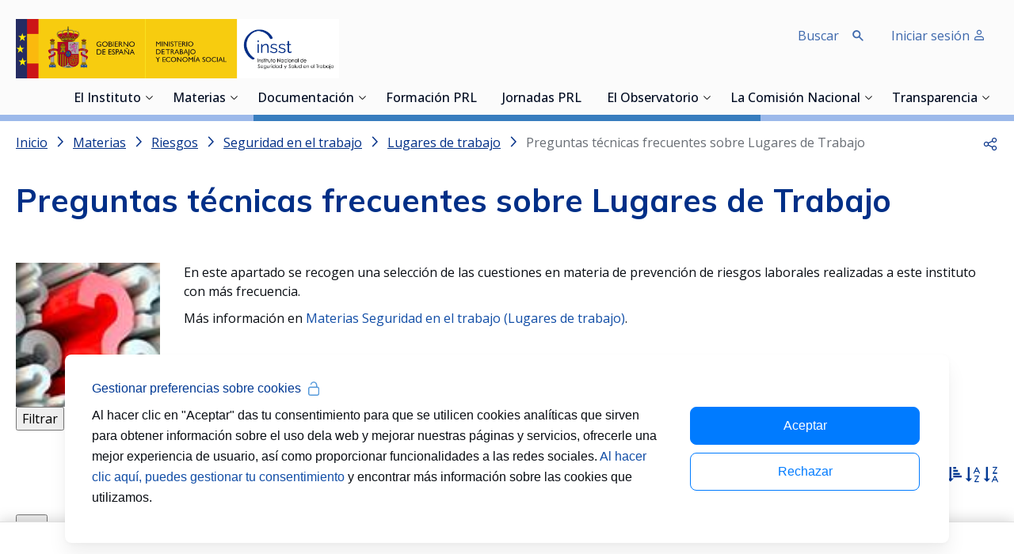

--- FILE ---
content_type: text/css;charset=UTF-8
request_url: https://www.insst.es/o/inssbt-portal-theme/css/main.css?browserId=chrome&themeId=inssbtportal_WAR_inssbtportaltheme&minifierType=css&languageId=es_ES&t=1767629112000
body_size: 63075
content:
/*1767629112000*/
@charset "UTF-8";@import url("https://fonts.googleapis.com/css2?family=Merriweather:wght@700&family=Nunito+Sans:opsz,wght@6..12,400;6..12,700&display=swap");@import "jquery-ui.css";.sr-only{border:0;clip:rect(0,0,0,0);height:1px;margin:-1px;overflow:hidden;padding:0;position:absolute;white-space:nowrap;width:1px}.sr-only-focusable:active,.sr-only-focusable:focus{clip:auto;height:auto;overflow:visible;position:static;white-space:normal;width:auto}.lfr-asset-column-details .lfr-asset-categories{color:#7d7d7d}.lfr-asset-column-details .lfr-asset-categories .lfr-asset-category{color:#555}.lfr-asset-column-details .lfr-asset-description{color:#444;font-style:italic;margin:.5em auto 2em;-ms-hyphens:none;-webkit-hyphens:none;hyphens:none}.lfr-asset-column-details .lfr-asset-icon{border-right:1px solid transparent;color:#999;float:left;line-height:1em;margin-right:10px;padding-right:10px}.lfr-asset-column-details .lfr-asset-icon.last{border-width:0}.lfr-asset-column-details .lfr-asset-tags{color:#7d7d7d}.lfr-asset-column-details .lfr-asset-tags .tag{color:#555}.lfr-asset-column-details .lfr-asset-metadata{clear:both;margin-bottom:1.5em;padding-bottom:1.5em}.lfr-asset-column-details .lfr-panel{clear:both;margin-bottom:.2em}.lfr-asset-column-details .lfr-panel.lfr-extended{border:1px solid #ccc;margin-bottom:0}.lfr-asset-column-details .taglib-custom-attributes-list label,.lfr-asset-column-details .lfr-asset-field label{display:block}.lfr-asset-column-details .taglib-custom-attributes-list{margin-bottom:1em}.overlay{position:absolute}.overlay-hidden,.overlaymask-hidden{display:none}.lfr-form-row{border-bottom:1px solid #ccc;margin-bottom:10px;margin-top:10px;padding:1px 5px 25px;position:relative}.lfr-form-row:after{clear:both;content:"";display:block;height:0}.lfr-form-row:hover{border:solid #ccc;border-width:1px 0;padding-top:0}.lfr-form-row.lfr-form-row-inline .form-group{margin-right:5px}.lfr-form-row legend .field-label{float:left;margin-right:10px}.lfr-form-row .handle-sort-vertical{background:url(../images/application/handle_sort_vertical.png) no-repeat 0 50%;cursor:move;padding-left:20px}.lfr-form-row fieldset{border-width:0;margin:0;padding:0}.lfr-autorow-controls{bottom:5px;position:absolute;right:5px}.datepicker-popover-content .popover-content{padding:.75rem 1rem}.dropdown.open>.dropdown-menu,.overlay-content .open>.dropdown-menu{display:block}.dropdown-menu{border:1px solid rgba(0,0,0,0.15)}.dropdown-toggle:after{border-width:0}.dropup .dropdown-toggle:after{border-width:0}.dropdown>.dropdown-menu{position:absolute}.form-control-inline{background-color:transparent;font-size:1.125rem;font-weight:700}.form-control-inline:not(:hover){border-color:transparent}.form-control-inline::placeholder{color:#a9afb5;font-style:italic}.form-search .input-group{position:relative}.form-search .input-group.advanced-search .search-query{padding-left:40px;z-index:0}.form-search .input-group.advanced-search .toggle-advanced{cursor:pointer;left:0;line-height:1;padding:8px 10px;position:absolute;top:0}.form-search .input-group.advanced-search .toggle-advanced .caret{margin-top:7px}.form-search .input-group.advanced-search .toggle-advanced .icon-search{font-size:14px}@media(max-width:991.98px){.form-search .input-group{width:100%}.form-search .input-group .btn{clip:rect(0,0,0,0);left:-9999px;position:absolute}.form-search .input-group input.search-query{width:100%}}.lfr-table{border-collapse:collapse;clear:both}.lfr-table>tbody>tr>td,.lfr-table>tbody>tr>th,.lfr-table>thead>tr>td,.lfr-table>thead>tr>th,.lfr-table>tfoot>tr>td,.lfr-table>tfoot>tr>th{padding:0 5px;overflow-wrap:break-all;word-wrap:break-all}.lfr-table>tbody>tr>td:first-child,.lfr-table>tbody>tr>td.first-child,.lfr-table>tbody>tr>th:first-child,.lfr-table>tbody>tr>th.first-child,.lfr-table>thead>tr>td:first-child,.lfr-table>thead>tr>td.first-child,.lfr-table>thead>tr>th:first-child,.lfr-table>thead>tr>th.first-child,.lfr-table>tfoot>tr>td:first-child,.lfr-table>tfoot>tr>td.first-child,.lfr-table>tfoot>tr>th:first-child,.lfr-table>tfoot>tr>th.first-child{padding-left:0}.lfr-table>tbody>tr>td:last-child,.lfr-table>tbody>tr>td.last-child,.lfr-table>tbody>tr>th:last-child,.lfr-table>tbody>tr>th.last-child,.lfr-table>thead>tr>td:last-child,.lfr-table>thead>tr>td.last-child,.lfr-table>thead>tr>th:last-child,.lfr-table>thead>tr>th.last-child,.lfr-table>tfoot>tr>td:last-child,.lfr-table>tfoot>tr>td.last-child,.lfr-table>tfoot>tr>th:last-child,.lfr-table>tfoot>tr>th.last-child{padding-right:0}.lfr-table>tbody>tr>th,.lfr-table>thead>tr>th,.lfr-table>tfoot>tr>th{font-weight:bold}.lfr-pagination:after{clear:both;content:"";display:block;height:0;visibility:hidden}.lfr-pagination .dropdown-menu{display:none}.lfr-pagination .dropdown-toggle .icon-caret-down{margin-left:5px}.lfr-pagination .lfr-pagination-controls{float:left}.lfr-pagination .lfr-pagination-controls .search-results{display:inline-block;margin-left:10px;margin-top:5px;top:10px}.lfr-pagination .lfr-pagination-controls li .lfr-pagination-link{border-width:0;clear:both;color:#333;display:block;font-weight:normal;line-height:20px;padding:3px 20px;text-align:left;white-space:nowrap;width:100%}.lfr-pagination .lfr-pagination-delta-selector{float:left}@media(max-width:991.98px){.lfr-pagination .lfr-pagination-delta-selector .lfr-icon-menu-text{display:none}}.lfr-pagination .pagination-content{float:right}.lfr-panel.lfr-extended{border:1px solid transparent;border-color:#dedede #bfbfbf #bfbfbf #dedede}.lfr-panel.lfr-extended.lfr-collapsible .lfr-panel-button{display:block}.lfr-panel.lfr-extended.lfr-collapsed .lfr-panel-titlebar{border-bottom-width:0}.lfr-panel.panel-default .panel-heading{border-bottom-width:0}.lfr-panel .toggler-header{cursor:pointer}.sidebar-sm{font-size:.875rem}.sidebar-sm .sheet-subtitle{font-size:.75rem;margin-bottom:1rem}.sidebar-sm .form-group{margin-bottom:1rem}.sidebar-sm .form-control{border-radius:.1875rem;font-size:.875rem;height:2rem;line-height:1.5;min-height:auto;padding:.25rem .75rem}.sidebar-sm .form-control.form-control-tag-group{height:auto}.sidebar-sm .form-control.form-control-tag-group .form-control-inset{margin-bottom:0;margin-top:0}.sidebar-sm .form-control.form-control-tag-group .label{margin-bottom:0;margin-top:0;padding:0 .25rem}.sidebar-sm .form-control[type=file]{padding:0}.sidebar-sm select.form-control{padding-right:1.6rem}.sidebar-sm select.form-control:not([size]){height:2rem}.sidebar-sm .article-content-description .input-localized.input-localized-editor .input-group-item .wrapper .form-control{min-height:auto;padding:.285rem .75rem}.sidebar-sm .btn:not(.btn-unstyled){border-radius:.1875rem;font-size:.875rem;line-height:1.15;padding:.4375rem .75rem}.sidebar-sm .btn:not(.btn-unstyled).close{padding:.4375rem}.sidebar-sm .btn.btn-monospaced,.sidebar-sm .btn.btn-monospaced.btn-sm{height:2rem;padding:.1875rem 0;width:2rem}.sidebar-sm .btn.btn-monospaced.input-localized-trigger,.sidebar-sm .btn.btn-monospaced.btn-sm.input-localized-trigger{padding:0}.sidebar-sm .input-group-item .input-group-text{font-size:.875rem;height:2rem;min-width:2rem;padding-left:.75rem;padding-right:.75rem}.sidebar-sm .input-group-item .btn .btn-section{font-size:.5625rem}.sidebar-sm .list-group-item-flex{padding:.5rem .25rem}.sidebar-sm .list-group-item-flex .autofit-col{padding-left:.25rem;padding-right:.25rem}.lfr-translation-manager{border-radius:4px;display:inline-block;margin-top:.5em;min-height:1.8em}.lfr-translation-manager .lfr-translation-manager-content .lfr-translation-manager-default-locale{display:inline-block;width:auto}.lfr-translation-manager .lfr-translation-manager-content .lfr-translation-manager-icon-menu{float:none;padding:.4em 0}.lfr-translation-manager .lfr-translation-manager-content .lfr-translation-manager-icon-menu li,.lfr-translation-manager .lfr-translation-manager-content .lfr-translation-manager-icon-menu li strong{display:inline}.lfr-translation-manager .lfr-translation-manager-content .lfr-translation-manager-translations-message{margin:10px 0}.lfr-translation-manager .lfr-translation-manager-available-translations{white-space:normal}.lfr-translation-manager .lfr-translation-manager-available-translations .lfr-translation-manager-available-translations-links{line-height:1}.lfr-translation-manager .lfr-translation-manager-translation{border:1px solid transparent;border-radius:4px;cursor:pointer;display:inline-block;margin:.2em;padding:.4em .3em .4em .5em;text-decoration:none}.lfr-translation-manager .lfr-translation-manager-translation *{vertical-align:middle}.lfr-translation-manager .lfr-translation-manager-translation img{margin-right:.3em}.lfr-translation-manager .lfr-translation-manager-translation:hover{background-color:#d1e5ef}.lfr-translation-manager .lfr-translation-manager-translation.lfr-translation-manager-translation-editing{background-color:#598bec;border-color:#224fa8;color:#fff}.lfr-translation-manager .lfr-translation-manager-change-default-locale{margin:0 .4em}.lfr-translation-manager .lfr-translation-manager-delete-translation{display:inline-block;padding:0 2px}.lfr-translation-manager .lfr-translation-manager-delete-translation svg{pointer-events:none}.lfr-tree a{text-decoration:none}.lfr-tree li{margin-bottom:2px;padding-left:0}.lfr-tree li ul li,.lfr-tree li.tree-item{padding-left:0}.lfr-tree li.tree-item{padding-left:5px}.lfr-tree li.tree-item li{padding-left:20px}.lfr-tree li.tree-item ul{margin-left:0;margin-top:5px}.lfr-upload-container{margin-bottom:1rem}.lfr-upload-container .upload-target{border:3px dashed #e5e7e9;margin-bottom:1rem;min-height:2rem;padding:2rem 0;position:relative;text-align:center}.upload-drop-intent .lfr-upload-container .upload-target{z-index:100}.upload-drop-active .lfr-upload-container .upload-target{background-color:#92e5a5;border-color:#69db83}.lfr-upload-container .upload-target .drop-file-text{font-weight:normal}.mobile .lfr-upload-container .upload-target .drop-file-text{display:none}.lfr-upload-container .upload-target .small{display:block;margin:5px 0;text-transform:lowercase}.lfr-upload-container .manage-upload-target{padding-top:5px;position:relative}.lfr-upload-container .manage-upload-target .select-files{float:left;line-height:0;margin:0 1.125rem 1.125rem;padding:0 0 0 5px}.lfr-upload-container .cancel-uploads,.lfr-upload-container .clear-uploads{background-repeat:no-repeat;float:right}.lfr-upload-container .cancel-uploads{background-image:url([data-uri]);margin-right:0}.lfr-upload-container .clear-uploads{background-image:url([data-uri]);padding-left:16px}.lfr-upload-container .upload-file.upload-complete.file-saved{padding-left:25px}.lfr-upload-container .upload-file .file-title{display:inline-block;max-width:95%;overflow:hidden;padding-right:16px;text-overflow:ellipsis;vertical-align:middle;white-space:nowrap}.lfr-upload-container .upload-file .icon-file{font-size:40px}.lfr-upload-container .upload-list-info{margin:1em 0 .5em}.lfr-upload-container .upload-list-info h4{font-size:1.3em}.lfr-upload-container .cancel-button{color:#6c757d;margin-top:1px;position:absolute;right:5px;top:50%;white-space:nowrap}.lfr-upload-container .cancel-button .cancel-button-text{display:none;margin-left:5px}.lfr-upload-container .cancel-button:hover .cancel-button-text{display:inline}.lfr-upload-container .cancel-button .lexicon-icon{height:12px}.lfr-upload-container .delete-button{color:#6c757d}.lfr-upload-container .delete-button-col{padding-right:10px}.lfr-upload-container .file-added .success-message{float:right;font-weight:normal}.lfr-upload-container .upload-error{opacity:1;padding-left:25px}.lfr-upload-container .upload-complete .cancel-button,.lfr-upload-container .delete-button,.lfr-upload-container .upload-complete.file-saved .delete-button,.lfr-upload-container .upload-complete.upload-error .delete-button{display:none}.lfr-upload-container .multiple-files .upload-error{background:#f5c4c9 url([data-uri]) no-repeat 5px 5px;border-color:#bd2130;color:#bd2130;font-weight:normal;margin-bottom:16px;padding:8px 8px 8px 24px}.lfr-upload-container .multiple-files .upload-error .error-message{display:block}.lfr-upload-container .multiple-files .upload-complete.file-saved .form-check-middle-left .card-body,.lfr-upload-container .multiple-files .upload-complete.upload-error .form-check-middle-left .card-body{padding-left:1rem}.lfr-upload-container .multiple-files .upload-complete.file-saved .form-check-middle-left .custom-control-label,.lfr-upload-container .multiple-files .upload-complete.upload-error .form-check-middle-left .custom-control-label{display:none}.lfr-upload-container .single-file .upload-error{list-style:none;margin-top:1em}.lfr-upload-container .single-file .upload-error .upload-error-message{margin-bottom:.5em}.lfr-upload-container .upload-complete{padding-left:5px}.lfr-upload-container .upload-complete .error-message,.lfr-upload-container .upload-complete .success-message{font-weight:bold;margin-left:1em}.lfr-upload-container .upload-complete .delete-button{display:inline-block}.lfr-upload-container .upload-complete .select-file:disabled+.custom-control-label{display:none}.lfr-upload-container .progress{display:none;margin-top:.5rem}.lfr-upload-container .file-uploading .progress{display:flex}.lfr-alert-container{left:0;position:absolute;right:auto;top:auto;width:100%;z-index:430}.lfr-alert-container.inline-alert-container{position:relative}.lfr-alert-container.inline-alert-container .lfr-alert-wrapper{padding:0}.lfr-alert-container .lfr-alert-wrapper{margin-bottom:5px;overflow:hidden}.lfr-search-container td .overlay.entry-action{position:static}.lfr-search-container td .overlay.entry-action .btn a{display:block;padding:4px 12px}.contextual-sidebar{height:calc(100vh - 49px);pointer-events:none;position:fixed;right:0;top:49px;transform:translateX(100%);transition:transform ease .5s;width:320px;will-change:transform}.contextual-sidebar.contextual-sidebar-visible{pointer-events:auto;transform:translateX(0)}body.has-control-menu .contextual-sidebar{height:calc(100vh - 98px);top:98px}@media(min-width:576px){.contextual-sidebar{height:calc(100vh - 64px);top:64px}body.has-control-menu .contextual-sidebar{height:calc(
				100vh - 120px
			);top:120px}.contextual-sidebar-content{transition:padding ease .5s;will-change:padding}.contextual-sidebar-visible .contextual-sidebar-content,.contextual-sidebar-visible+.contextual-sidebar-content{padding-right:320px}}.taglib-diff-html div.diff-removed-image{background:#fdc6c6 url(../images/diff/minus.png)}.taglib-diff-html div.diff-added-image{background:#cfc url(../images/diff/plus.png) no-repeat}.taglib-diff-html div.diff-removed-image,.taglib-diff-html div.diff-added-image{height:300px;margin:2px;opacity:.55;position:absolute;width:200px}.taglib-diff-html span.diff-html-added{background-color:#cfc;font-size:1em}.taglib-diff-html span.diff-html-added img{border:2px solid #cfc}.taglib-diff-html span.diff-html-changed{background:url(../images/diff/underline.png) bottom repeat-x}.taglib-diff-html span.diff-html-changed img{border:2px dotted #009}.taglib-diff-html span.diff-html-removed{background-color:#fdc6c6;font-size:1em;text-decoration:line-through}.taglib-diff-html span.diff-html-removed img{border:2px solid #fdc6c6}.taglib-discussion{font-size:.875rem;margin-top:1rem}.taglib-discussion .actions-menu .component-action{display:inline-flex}.taglib-discussion .button-holder{margin:1rem 0}.taglib-discussion .comment-container{margin-bottom:1.5rem}.taglib-discussion .lfr-discussion .lfr-discussion-form-edit .alloy-editor-placeholder{border-left-color:#dbdde1}.taglib-discussion .lfr-discussion-body{font-size:1rem}@media(min-width:576px){.taglib-discussion .lfr-discussion-body{padding-left:3.5rem}}@media(min-width:576px){.taglib-discussion .lfr-discussion-details .taglib-user-display{word-wrap:break-word}}.taglib-discussion .lfr-discussion-details .taglib-user-display .user-details .user-name{font-weight:bold;text-decoration:none}.taglib-discussion .lfr-discussion-details .taglib-user-display .user-details .user-name:hover{text-decoration:underline}.taglib-discussion .lfr-discussion-details .taglib-user-display .user-profile-image .avatar{background-size:50px}.taglib-discussion .lfr-discussion-container{border-bottom:1px solid #e7e7ed;margin-bottom:1.5rem}.taglib-discussion .lfr-discussion-container:first-of-type{border-top:1px solid #e7e7ed;padding-top:1.5rem}.taglib-discussion .lfr-discussion-container:last-of-type{border-bottom:0}.taglib-discussion .lfr-discussion-container .lfr-discussion{padding-left:1rem}.taglib-discussion .lfr-discussion-container .lfr-discussion .lfr-discussion .lfr-discussion .lfr-discussion{padding-left:0}@media(min-width:576px){.taglib-discussion .lfr-discussion-container .lfr-discussion{padding-left:3.5rem}}.taglib-discussion .lfr-discussion-parent-link{color:#67678c;font-weight:600;margin-left:1em}@media(max-width:767.98px){.taglib-discussion .lfr-discussion-parent-link{display:block;margin-left:0;overflow:hidden;text-overflow:ellipsis;white-space:nowrap}}.taglib-discussion .lfr-discussion-controls .autofit-col:first-of-type>.btn-outline-borderless{margin-left:-0.75rem}.taglib-discussion .lfr-discussion-more-comments{border-top:1px solid #e7e7ed;margin-top:1.5rem;padding-top:1.5rem;text-align:center}.taglib-discussion .username{color:#272833;font-weight:600}.taglib-discussion .taglib-workflow-status{margin-left:.5rem}.taglib-discussion .workflow-value{text-transform:uppercase}@media(min-width:576px){.taglib-discussion .actions-menu{display:none}.taglib-discussion .comment-container:hover .actions-menu,.taglib-discussion .actions-menu:focus,.taglib-discussion .actions-menu.open{display:inline-block}}.drop-zone{min-height:80px;padding:20px;text-align:center}.drop-zone.drop-enabled{outline:2px dashed transparent}.drop-zone.drop-enabled:not(.no-border){outline-color:rgba(176,180,187,0.5)}.drop-zone p{margin:10px auto 0;max-width:75%}.drop-here-info{font-size:25px;height:100%;left:0;min-height:100px;opacity:0;position:absolute;text-align:center;top:0;visibility:hidden;width:100%;transition:all .2s ease-in-out}@media(prefers-reduced-motion:reduce){.drop-here-info{transition:none}}.drop-here-info .drop-here-indicator{height:115px;left:0;margin:auto;position:absolute;right:0;top:50%;transform:translate(0,-50%)}.drop-here-info .drop-icons{display:inline-block;position:relative;width:160px;transition:all .2s ease-in-out}@media(prefers-reduced-motion:reduce){.drop-here-info .drop-icons{transition:none}}.drop-here-info .drop-icons span{border-radius:3px;position:absolute;text-align:center;transition:all .3s ease-in-out}@media(prefers-reduced-motion:reduce){.drop-here-info .drop-icons span{transition:none}}.drop-here-info .drop-icons span:nth-of-type(1){box-shadow:5px 4px 0 0 rgba(0,0,0,0.08);height:60px;left:0;line-height:60px;opacity:0;top:10px;transform:rotate(25deg);width:60px}.drop-here-info .drop-icons span:nth-of-type(2){background:#00c2ff;color:#fff;height:80px;left:40px;line-height:80px;width:80px;z-index:2}.drop-here-info .drop-icons span:nth-of-type(3){box-shadow:-5px 4px 0 0 rgba(0,0,0,0.08);display:block;font-size:45px;height:70px;left:90px;line-height:70px;opacity:0;position:relative;top:8px;transform:rotate(-25deg);width:70px;z-index:1}.drop-here-info .drop-icons span:nth-of-type(1),.drop-here-info .drop-icons span:nth-of-type(3){background:#e8e6e8;color:#a5a6ac}.drop-here-info .drop-text{color:#fff;display:block;font-size:20px;margin-left:0;margin-top:20px}.drop-active .drop-here-info{background-color:rgba(0,0,0,0.6);opacity:1;visibility:visible;z-index:100}.drop-active .drop-here-info .drop-icons span:nth-of-type(1),.drop-active .drop-here-info .drop-icons span:nth-of-type(3){opacity:1}.drop-active .drop-here-info span:nth-of-type(1){transform:rotate(-20deg)}.drop-active .drop-here-info span:nth-of-type(2){transform:scale(1)}.drop-active .drop-here-info span:nth-of-type(3){transform:rotate(15deg)}.taglib-empty-result-message.sheet{margin-bottom:24px}.taglib-empty-result-message .taglib-empty-result-message-description{color:#6c757d;margin-top:8px}.taglib-empty-result-message .taglib-empty-result-message-header,.taglib-empty-result-message .taglib-empty-result-message-header-has-plus-btn,.taglib-empty-result-message .taglib-empty-search-result-message-header{background-position:center;background-repeat:no-repeat;background-size:100%;margin-left:auto;margin-right:auto}.taglib-empty-result-message .taglib-empty-result-message-header,.taglib-empty-result-message .taglib-empty-result-message-header-has-plus-btn{max-width:200px;padding-top:250px}.taglib-empty-result-message .taglib-empty-result-message-header,.taglib-empty-result-message .taglib-empty-result-message-header-has-plus-btn{background-image:url(/o/inssbt-portal-theme/images/states/empty_state.gif)}.taglib-empty-result-message .taglib-empty-search-result-message-header{background-image:url(/o/inssbt-portal-theme/images/states/search_state.gif);max-width:210px;padding-top:232px}.taglib-empty-result-message .taglib-empty-state{background-image:url(/o/inssbt-portal-theme/images/states/empty_state.gif);margin:auto;max-width:250px;padding-top:250px}.taglib-empty-result-message .taglib-success-state{background-image:url(/o/inssbt-portal-theme/images/states/success_state.gif);margin:auto;max-width:250px;padding-top:250px}.taglib-empty-result-message .taglib-search-state{background-image:url(/o/inssbt-portal-theme/images/states/search_state.gif);margin:auto;max-width:250px;padding-top:250px}.taglib-empty-result-message .taglib-empty-result-message-title{font-size:1rem;margin-top:48px}.taglib-empty-result-message .taglib-empty-result-message-description{font-size:.875rem}.taglib-empty-result-message .taglib-empty-result-message-header+.taglib-empty-result-message-title,.taglib-empty-result-message .taglib-empty-search-result-message-header+.taglib-empty-result-message-title,.taglib-empty-result-message .taglib-empty-state+.taglib-empty-result-message-title,.taglib-empty-result-message .taglib-success-state+.taglib-empty-result-message-title,.taglib-empty-result-message .taglib-search-state+.taglib-empty-result-message-title{font-size:1.25rem;font-weight:bold;text-align:center}.taglib-empty-result-message .taglib-empty-result-message-header ~ .taglib-empty-result-message-description,.taglib-empty-result-message .taglib-empty-result-message-header ~ .taglib-empty-result-message-actions,.taglib-empty-result-message .taglib-empty-search-result-message-header ~ .taglib-empty-result-message-description,.taglib-empty-result-message .taglib-empty-search-result-message-header ~ .taglib-empty-result-message-actions,.taglib-empty-result-message .taglib-empty-state ~ .taglib-empty-result-message-description,.taglib-empty-result-message .taglib-empty-state ~ .taglib-empty-result-message-actions,.taglib-empty-result-message .taglib-success-state ~ .taglib-empty-result-message-description,.taglib-empty-result-message .taglib-success-state ~ .taglib-empty-result-message-actions,.taglib-empty-result-message .taglib-search-state ~ .taglib-empty-result-message-description,.taglib-empty-result-message .taglib-search-state ~ .taglib-empty-result-message-actions{font-size:1rem;text-align:center}.field-wrapper.form-inline .control-label{display:inline-block}.field-wrapper-html .input-localized .input-group-item{flex-wrap:nowrap}.taglib-header{border-bottom:1px solid #c8c9ca;color:#555;margin-bottom:1em;padding-bottom:10px}.taglib-header .header-title{display:inline-block;margin:.1em;max-width:100%;text-overflow:ellipsis;vertical-align:middle;white-space:nowrap;word-wrap:normal}.taglib-header .header-back-to{display:inline-block;vertical-align:middle}.taglib-header .header-back-to a{display:block;font-weight:bold;padding:0 .3em 0 0;text-decoration:none}.taglib-icon{text-decoration:none}.taglib-icon:not(.btn):hover .taglib-text,.taglib-icon:not(.btn):focus .taglib-text{text-decoration:underline}.taglib-icon[lang]>img{vertical-align:baseline;width:16px}.icon-monospaced{color:inherit;display:inline-block;height:2rem;line-height:34px;text-align:center;width:2rem}.icon-monospaced.lexicon-icon{padding:8px}.taglib-icon-list li{float:left;margin-right:1em}.taglib-icon-list:after{clear:both;content:"";display:block;height:0;visibility:hidden}.lfr-icon-menu .lfr-icon-menu-icon{max-width:none}@media(max-width:767.98px){.table-cell.last .lfr-icon-menu .dropdown-toggle{text-align:center}.table-cell.last .lfr-icon-menu .dropdown-toggle>img,.table-cell.last .lfr-icon-menu .dropdown-toggle .lfr-icon-menu-text{display:none}}.lfr-menu-list{float:none;overflow-y:auto;position:relative}.lfr-menu-list.direction-right{margin:0 2px}.lfr-menu-list.dropdown-menu{float:none;position:relative}@media(max-width:991.98px){.lfr-menu-list.dropdown-menu>li>a{font-size:22px;line-height:40px;white-space:normal}.lfr-menu-list.dropdown-menu>li>a img{margin-bottom:3px}}.lfr-menu-list.dropdown-menu .search-panel{margin-bottom:0}.lfr-menu-list.dropdown-menu .search-panel .form-group{margin:0 16px}.lfr-menu-list.dropdown-menu .search-panel .menu-item-filter{width:auto}body>.lfr-menu-list ul{border-radius:4px}.lfr-icon-menu-open:after{clear:both;content:"";display:table}.lfr-icon-menu-open .dropdown-menu{position:static}.input-localized.input-localized-editor .form-control{border-width:0;height:100%;padding:0}.input-localized .input-group-item{flex-direction:column}.input-localized .input-localized-content{margin-left:6px}.input-group .input-localized .input-localized-content{margin-top:3px}.input-localized .lfr-input-localized .lfr-input-localized-state{background-color:#ddd}.input-localized .lfr-input-localized .lfr-input-localized-state.lfr-input-localized-state-error{background-color:#ff0047}.input-localized .lfr-input-localized-default a{margin-right:14px}.input-localized .lfr-input-localized-state{height:4px;margin:3px 5px;width:4px}.input-localized .palette-item-inner .lfr-input-localized-flag{font-size:16px;opacity:.5}.input-localized .palette-item,.input-localized .palette-item-hover,.input-localized .palette-item-hover .palette-item-inner{border-color:transparent}.input-localized .palette-item-inner{border-color:#666;display:block;height:16px;width:16px}.input-localized .palette-item-selected .lfr-input-localized-state{background:#27c1f2}.input-localized-palette-container .palette-items-container{font-size:0;margin:0;white-space:normal}.input-localized-palette-container .palette-item{border-width:0;padding:.5rem 1.25rem}.input-localized-palette-container .palette-item-inner{border:1px solid;margin-right:4px;width:16px}.input-localized-palette-container .palette-item-inner img{display:block}.taglib-move-boxes{margin-bottom:1em}.taglib-move-boxes label{border-bottom:1px solid transparent;display:block;margin-bottom:5px;padding:5px}.taglib-move-boxes .toolbar{text-align:center}.taglib-move-boxes .arrow-button img{border-width:0;height:16px;width:16px}.taglib-move-boxes .choice-selector{width:100%}.taglib-move-boxes .choice-selector label{background:#ebf1f9;border-bottom-color:#8db2f3}.taglib-move-boxes .field-content{margin-bottom:0}.taglib-move-boxes .move-arrow-buttons{margin-top:5em}.taglib-move-boxes .move-arrow-buttons .arrow-button{display:block}.taglib-move-boxes .sortable-container{margin-top:10px}.taglib-move-boxes .sortable-container .btn.edit-selection{margin-bottom:10px}.taglib-move-boxes .sortable-container .move-option{background-color:transparent;border-top:1px solid #ddd;display:none;margin:2px 0;padding:2px;position:relative}.taglib-move-boxes .sortable-container .move-option.selected{display:block}.taglib-move-boxes .sortable-container .move-option.move-option-dragging{background-color:#fafafa}.taglib-move-boxes .sortable-container .move-option .checkbox,.taglib-move-boxes .sortable-container .move-option .handle{position:absolute}.taglib-move-boxes .sortable-container .move-option .checkbox{display:none;margin:7px 0 0 5px}.taglib-move-boxes .sortable-container .move-option .handle{color:#999;cursor:pointer;font-size:1.5em;padding:6px}.taglib-move-boxes .sortable-container .move-option .title{font-size:1.2em;margin:1px 0 1px 30px}.taglib-move-boxes .sortable-container.edit-list-active .move-option{display:block}.taglib-move-boxes .sortable-container.edit-list-active .move-option .checkbox{display:inline-block}.taglib-move-boxes .sortable-container.edit-list-active .move-option .handle{display:none}.mobile .taglib-move-boxes .selector-container{display:none}.item-selector .card-row>.autofit-col-expand{padding-top:4px}.item-selector .drop-zone{background-color:#f1f2f5;margin-top:1rem}.item-selector .input-file{height:.1px;opacity:0;overflow:hidden;position:absolute;width:.1px;z-index:-1}.item-selector .input-file+label{position:relative}.item-selector .input-file+label::before{border-radius:4px;bottom:-2px;content:"";display:block;left:-2px;position:absolute;right:-2px;top:-2px;transition:box-shadow .15s ease-in-out}.item-selector .input-file:focus+label::before{box-shadow:0 0 0 2px #fff,0 0 0 4px #75b8ff}.item-selector .item-selector-list-row:hover{background-color:#e5f2ff;cursor:pointer}.lfr-map{border:1px solid #ccc;min-height:400px;width:100%}.lfr-map .home-button{margin:5px}@media(max-width:575.98px){.lfr-map .home-button{height:35px;width:45px}}.lfr-map .search-controls{font-size:15px;margin-top:5px;width:100%}@media(min-width:576px){.lfr-map .search-controls{width:50%}}.lfr-map .search-controls .search-input{width:100%}.navbar .navbar-collapse{max-height:none}.navbar .navbar-collapse:after,.navbar .navbar-collapse:before{display:inline}@media(max-width:767.98px){.navbar .navbar-search{background-color:#f3f3f3;border-top-width:0;width:100%}}.navbar .navbar-search .form-search{margin:8px 0}@media(min-width:768px){.navbar .navbar-search .form-search{float:right;max-width:275px}}@media(max-width:767.98px){.navbar .navbar-search .form-search .input-group{width:100%}}@media(max-width:991.98px){.navbar .container .navbar-btn,.navbar .container-fluid .navbar-btn{margin-bottom:5px;width:45px}.navbar .container .navbar-collapse.open,.navbar .container-fluid .navbar-collapse.open{border-width:0;display:block;height:auto;overflow:visible}}.taglib-portlet-preview.show-borders{border:1px solid #828f95;margin-bottom:1em;padding:3px 3px 1em}.taglib-portlet-preview.show-borders .title{background-color:#d3dadd;font-size:1.4em;font-weight:bold;padding:.5em}.taglib-portlet-preview .preview{margin:1em;min-height:90px}.lfr-search-container .entry-action{width:1px}.lfr-search-container .entry-action .taglib-icon{white-space:nowrap}.lfr-search-container-wrapper.lfr-search-container-fixed-first-column{position:relative}@media(min-width:576px){.lfr-search-container-wrapper.lfr-search-container-fixed-first-column .table-responsive{margin-left:375px;width:auto}}.lfr-search-container-wrapper.lfr-search-container-fixed-first-column .table-responsive .table{position:static}.lfr-search-container-wrapper.lfr-search-container-fixed-first-column .table-responsive .table .lfr-search-iterator-fixed-header{left:12px;position:fixed;right:12px;top:-1px;z-index:1020}.lfr-search-container-wrapper.lfr-search-container-fixed-first-column .table-responsive .table .lfr-search-iterator-fixed-header>th{display:block;padding:0}.lfr-search-container-wrapper.lfr-search-container-fixed-first-column .table-responsive .table .lfr-search-iterator-fixed-header>th .lfr-search-iterator-fixed-header-inner-wrapper{overflow-x:hidden}@media(min-width:576px){.lfr-search-container-wrapper.lfr-search-container-fixed-first-column .table-responsive .table .lfr-search-iterator-fixed-header>th .lfr-search-iterator-fixed-header-inner-wrapper{margin-left:375px}}.lfr-search-container-wrapper.lfr-search-container-fixed-first-column .table-responsive .table .lfr-search-iterator-fixed-header>th .lfr-search-iterator-fixed-header-inner-wrapper table{border-collapse:collapse;width:100%}.lfr-search-container-wrapper.lfr-search-container-fixed-first-column .table-responsive .table .lfr-search-iterator-fixed-header>th .lfr-search-iterator-fixed-header-inner-wrapper table th{border-radius:0}.lfr-search-container-wrapper.lfr-search-container-fixed-first-column .table-responsive .table td,.lfr-search-container-wrapper.lfr-search-container-fixed-first-column .table-responsive .table th{width:auto}@media(min-width:576px){.lfr-search-container-wrapper.lfr-search-container-fixed-first-column .table-responsive .table td:first-child,.lfr-search-container-wrapper.lfr-search-container-fixed-first-column .table-responsive .table th:first-child{left:0;position:absolute;right:15px}}.lfr-search-container-wrapper.lfr-search-container-fixed-first-column .table-responsive .table th{height:auto}.lfr-search-container-wrapper a:not(.component-action):not(.btn){color:#495057;font-weight:500;text-decoration:underline}.lfr-search-container-wrapper a:not(.component-action):not(.btn):focus,.lfr-search-container-wrapper a:not(.component-action):not(.btn):hover{color:#000}.lfr-search-container-wrapper .dropdown-action .dropdown-toggle{color:#6c757d}.lfr-search-container-wrapper .dropdown-action .dropdown-toggle:hover{color:#343a40}.lfr-search-container-wrapper .lfr-icon-menu>.dropdown-toggle{color:#6c757d}.lfr-search-container-wrapper .lfr-icon-menu>.dropdown-toggle:active,.lfr-search-container-wrapper .lfr-icon-menu>.dropdown-toggle:focus,.lfr-search-container-wrapper .lfr-icon-menu>.dropdown-toggle:hover{background-color:#f7f8f9;border-radius:4px;color:#343a40}.lfr-search-container-wrapper .lfr-search-container-list .list-group:last-child .list-group-item:nth-last-child(2){border-bottom-left-radius:.25rem;border-bottom-right-radius:.25rem}.lfr-search-container-wrapper .lfr-search-container-list+.taglib-search-iterator-page-iterator-bottom{margin-top:20px}.lfr-search-container-wrapper .list-group{margin-bottom:0}.lfr-search-container-wrapper .list-group+.list-group .list-group-header:first-child,.lfr-search-container-wrapper .list-group+.list-group .list-group-item:first-child{border-top-left-radius:0;border-top-right-radius:0}.lfr-search-container-wrapper .list-group .list-group-item h4{font-size:.875rem;line-height:1.5;margin-bottom:0}.lfr-search-container-wrapper .list-group .list-group-item h5,.lfr-search-container-wrapper .list-group .list-group-item h6,.lfr-search-container-wrapper .list-group .list-group-item .h5,.lfr-search-container-wrapper .list-group .list-group-item .h6{font-size:.875rem;font-weight:400;line-height:1.5;margin-bottom:0}.lfr-search-container-wrapper .list-group .list-group-item span+h2.h5{font-weight:600}.lfr-search-container-wrapper .list-group .list-group-item h6+h5{font-weight:600}.lfr-search-container-wrapper .table-list tbody tr:nth-last-child(2) td:first-child,.lfr-search-container-wrapper .table-list tbody tr:nth-last-child(2) th:first-child{border-bottom-left-radius:.25rem}.lfr-search-container-wrapper .table-list tbody tr:nth-last-child(2) td:last-child,.lfr-search-container-wrapper .table-list tbody tr:nth-last-child(2) th:last-child{border-bottom-right-radius:.25rem}.user-info{display:flex}.user-info .sticker{align-self:center}.user-info .user-details{margin-left:1rem}.user-info .user-name{color:#343a40;font-weight:600}.user-info .date-info{color:#6c757d}.user-status-tooltip .user-status-avatar{float:left;margin-right:5px}.user-status-tooltip .user-status-avatar .user-status-avatar-image{width:27px}.user-status-tooltip .user-status-info{display:inline-block;overflow:hidden}.user-status-tooltip .user-status-info .user-status-date{font-size:11px}.lfr-search-container{margin-top:1.5em;overflow:auto}@media(max-width:767.98px){.lfr-search-container .selector-button{width:auto}}.touch .lfr-search-container{-webkit-overflow-scrolling:touch}.touch .lfr-search-container .searchcontainer-content .table{max-width:none}.taglib-page-iterator{clear:both;height:auto;width:auto}.taglib-page-iterator .lfr-pagination-buttons{float:right;margin:0}@media(max-width:991.98px){.taglib-page-iterator .lfr-pagination-buttons{width:100%}}@media(max-width:991.98px) and (max-width:767.98px){.taglib-page-iterator .lfr-pagination-buttons{float:none;margin-top:20px}}@media(max-width:991.98px){.taglib-page-iterator .lfr-pagination-buttons>li{display:inline-block;width:50%}.taglib-page-iterator .lfr-pagination-buttons>li.first,.taglib-page-iterator .lfr-pagination-buttons>li.last{display:none}.taglib-page-iterator .lfr-pagination-buttons>li>a{line-height:20px;padding:11px 19px}}.taglib-page-iterator .lfr-pagination-config{float:left;line-height:46px}@media(max-width:767.98px){.taglib-page-iterator .lfr-pagination-config{float:none}.taglib-page-iterator .lfr-pagination-config .current-page-menu{display:block}.taglib-page-iterator .lfr-pagination-config .current-page-menu .btn{display:block}}.taglib-page-iterator .lfr-pagination-config .lfr-pagination-delta-selector,.taglib-page-iterator .lfr-pagination-config .lfr-pagination-page-selector{display:inline}.taglib-page-iterator .lfr-pagination-config .lfr-pagination-delta-selector{float:none}@media(max-width:991.98px){.taglib-page-iterator .lfr-pagination-config .lfr-pagination-delta-selector{display:none}}.taglib-page-iterator .search-results{float:left;line-height:46px;margin-left:10px}@media(max-width:991.98px){.taglib-page-iterator .search-results{display:none}}.taglib-search-toggle .form-search{position:relative}.taglib-search-toggle .form-search .input-group-btn{position:absolute}@media(min-width:992px){.taglib-search-toggle .form-search .input-group-btn{position:static}}.taglib-search-toggle .toggle-advanced{color:inherit;margin-left:10px;position:absolute;top:8px}.taglib-search-toggle .toggle-advanced,.taglib-search-toggle .toggle-advanced:hover,.taglib-search-toggle .toggle-advanced:focus{text-decoration:none}.taglib-search-toggle-advanced-wrapper .taglib-search-toggle-advanced{background-color:#fcfcfc;border:solid #ddd;border-width:0 1px 1px;margin-top:0;padding:15px 15px 0}.navbar-search .taglib-search-toggle-advanced-wrapper .taglib-search-toggle-advanced{border-width:1px 0 0}.taglib-search-toggle-advanced-wrapper .taglib-search-toggle-advanced .taglib-search-toggle-advanced-content{position:relative}.taglib-search-toggle-advanced-wrapper .taglib-search-toggle-advanced .taglib-search-toggle-advanced-content .match-fields{margin-bottom:0}.taglib-search-toggle-advanced-wrapper .taglib-search-toggle-advanced .taglib-search-toggle-advanced-content .match-fields-legend{color:#999;font-size:13px}.taglib-search-toggle-advanced-wrapper .btn.close{margin-right:5px;position:relative;z-index:1}.taglib-user-display{padding:.5em}.taglib-user-display .avatar{background:no-repeat center;background-size:60px;display:block;height:60px;margin:0 auto;width:60px}.taglib-user-display .avatar.author:after{background:rgba(50,168,230,0.5);border-radius:50%;content:"";display:block;height:100%;width:100%}.taglib-user-display .user-details{margin-top:1em}.taglib-user-display .user-name{font-size:1.1em;font-weight:bold}.taglib-user-display a .user-name{text-decoration:underline}.taglib-user-display.display-style-1 .user-profile-image{float:left;margin-right:24px}.taglib-user-display.display-style-1 .user-name{display:inline-block;margin-top:10px}.taglib-user-display.display-style-1 .user-details{margin-top:0}.taglib-user-display.display-style-2 .user-profile-image,.taglib-user-display.display-style-2 .user-name{clear:both;display:block;min-height:20px;text-align:center}.taglib-user-display.display-style-3{padding:0}.taglib-user-display.display-style-3 .user-profile-image{display:inline-block;vertical-align:middle}.taglib-workflow-status .workflow-id,.taglib-workflow-status .workflow-version,.taglib-workflow-status .workflow-status{color:#999}.table-cell .taglib-workflow-status{margin:0}.table-cell .taglib-workflow-status .workflow-status{padding-left:0}.lfr-autocomplete-input-list .yui3-aclist-list{margin:0}.portal-popup .sheet>.lfr-nav{margin-top:-24px}.portal-popup .contacts-portlet .portlet-configuration-container .form{position:static}.portal-popup .lfr-form-content{padding:24px 12px}.portal-popup .portlet-body,.portal-popup .portlet-boundary,.portal-popup .portlet-column,.portal-popup .portlet-layout{height:100%}.portal-popup .portlet-column{position:static}.portal-popup .dialog-body>.container-fluid-max-xl,.portal-popup .dialog-body .container-view,.portal-popup .export-dialog-tree>.container-fluid-max-xl,.portal-popup .export-dialog-tree .container-view,.portal-popup .lfr-dynamic-uploader>.container-fluid-max-xl,.portal-popup .lfr-dynamic-uploader .container-view,.portal-popup .lfr-form-content>.container-fluid-max-xl,.portal-popup .lfr-form-content .container-view,.portal-popup .portlet-configuration-body-content>.container-fluid-max-xl,.portal-popup .portlet-configuration-body-content .container-view,.portal-popup .process-list>.container-fluid-max-xl,.portal-popup .process-list .container-view,.portal-popup .roles-selector-body>.container-fluid-max-xl,.portal-popup .roles-selector-body .container-view{padding-top:20px}.portal-popup .dialog-body>.container-fluid-max-xl .nav-tabs-underline,.portal-popup .dialog-body .container-view .nav-tabs-underline,.portal-popup .export-dialog-tree>.container-fluid-max-xl .nav-tabs-underline,.portal-popup .export-dialog-tree .container-view .nav-tabs-underline,.portal-popup .lfr-dynamic-uploader>.container-fluid-max-xl .nav-tabs-underline,.portal-popup .lfr-dynamic-uploader .container-view .nav-tabs-underline,.portal-popup .lfr-form-content>.container-fluid-max-xl .nav-tabs-underline,.portal-popup .lfr-form-content .container-view .nav-tabs-underline,.portal-popup .portlet-configuration-body-content>.container-fluid-max-xl .nav-tabs-underline,.portal-popup .portlet-configuration-body-content .container-view .nav-tabs-underline,.portal-popup .process-list>.container-fluid-max-xl .nav-tabs-underline,.portal-popup .process-list .container-view .nav-tabs-underline,.portal-popup .roles-selector-body>.container-fluid-max-xl .nav-tabs-underline,.portal-popup .roles-selector-body .container-view .nav-tabs-underline{margin-left:-15px;margin-right:-15px;margin-top:-20px}.portal-popup .dialog-body>.lfr-nav+.container-fluid-max-xl,.portal-popup .export-dialog-tree>.lfr-nav+.container-fluid-max-xl,.portal-popup .lfr-dynamic-uploader>.lfr-nav+.container-fluid-max-xl,.portal-popup .lfr-form-content>.lfr-nav+.container-fluid-max-xl,.portal-popup .portlet-configuration-body-content>.lfr-nav+.container-fluid-max-xl,.portal-popup .process-list>.lfr-nav+.container-fluid-max-xl,.portal-popup .roles-selector-body>.lfr-nav+.container-fluid-max-xl{padding-top:0}.portal-popup .login-container{padding:1rem}.portal-popup .management-bar-default{border-left-width:0;border-radius:0;border-right-width:0;border-top-width:0;margin-bottom:0}.portal-popup .navbar ~ .portlet-configuration-setup,.portal-popup .portlet-export-import-container{height:calc(100% - 48px);position:relative}@media(min-width:576px){.portal-popup .navbar ~ .portlet-configuration-setup,.portal-popup .portlet-export-import-container{height:calc(100% - 48px)}}.portal-popup .panel-group .panel{border-left-width:0;border-radius:0;border-right-width:0}.portal-popup .panel-group .panel+.panel{border-top-width:0;margin-top:0}.portal-popup .panel-heading{border-top-left-radius:0;border-top-right-radius:0}.portal-popup .portlet-configuration-setup .lfr-nav{margin-left:auto;margin-right:auto;max-width:1280px;padding-left:3px;padding-right:3px}@media(min-width:576px){.portal-popup .portlet-configuration-setup .lfr-nav{padding-left:8px;padding-right:8px}}.portal-popup .lfr-dynamic-uploader,.portal-popup .process-list{bottom:0;display:block;left:0;overflow:auto;position:absolute;right:0;top:48px;-webkit-overflow-scrolling:touch}@media(min-width:576px){.portal-popup .lfr-dynamic-uploader,.portal-popup .process-list{top:48px}}.portal-popup .portlet-export-import-publish-processes{top:0}.portal-popup .dialog-footer{background-color:#fff;border-top:1px solid #dee2e6;bottom:0;display:flex;flex-direction:row-reverse;left:0;margin:0;padding:10px 24px;width:100%;z-index:1020}@media(min-width:768px){.portal-popup .dialog-footer{position:fixed}}.portal-popup .dialog-footer .btn{margin-left:1rem;margin-right:0}.portal-popup .dialog-footer.dialog-footer-not-reverse{flex-direction:initial;justify-content:flex-end}@media(min-width:768px){.portal-popup .dialog-body:not(:last-child),.portal-popup .lfr-dynamic-uploader:not(:last-child),.portal-popup .lfr-form-content:not(:last-child),.portal-popup .portlet-configuration-body-content:not(:last-child),.portal-popup .roles-selector-body:not(:last-child){padding-bottom:60px}}.portal-popup .lfr-dynamic-uploader{display:table;table-layout:fixed;width:100%}.portal-popup .lfr-dynamic-uploader.hide-dialog-footer{bottom:0}.portal-popup .lfr-dynamic-uploader.hide-dialog-footer+.dialog-footer{display:none}.portal-popup .portlet-configuration-edit-permissions .portlet-configuration-body-content{display:flex;flex-direction:column;overflow:visible}.portal-popup .portlet-configuration-edit-permissions .portlet-configuration-body-content>form{flex-grow:1;max-width:none;overflow:auto}.portal-popup .portlet-configuration-edit-templates .portlet-configuration-body-content{bottom:0}.portal-popup:not(.article-preview) #main-content,.portal-popup:not(.article-preview) #wrapper{bottom:0;left:0;overflow:auto;padding:0;position:absolute;right:0;top:0;-webkit-overflow-scrolling:touch}@media print{.portal-popup:not(.article-preview) #main-content,.portal-popup:not(.article-preview) #wrapper{position:initial}}.portal-popup .columns-max>.portlet-layout.row{margin-left:0;margin-right:0}.portal-popup .columns-max>.portlet-layout.row>.portlet-column{padding-left:0;padding-right:0}html:not(#__):not(#___) .portlet-layout.dragging{border-collapse:separate}html:not(#__):not(#___) .drop-area{background-color:#d3dadd}html:not(#__):not(#___) .active-area{background:#ffc}html:not(#__):not(#___) .portlet-boundary.yui3-dd-dragging{opacity:.6}html:not(#__):not(#___) .portlet-boundary.yui3-dd-dragging .portlet{border:2px dashed #ccc}html:not(#__):not(#___) .sortable-layout-proxy{opacity:1}html:not(#__):not(#___) .sortable-layout-proxy .portlet-topper{background-image:none}html:not(#__):not(#___) .proxy{cursor:move;opacity:.65;position:absolute}html:not(#__):not(#___) .proxy.generic-portlet{height:200px;width:300px}html:not(#__):not(#___) .proxy.generic-portlet .portlet-title{padding:10px}html:not(#__):not(#___) .proxy.not-intersecting .forbidden-action{background:url(../images/application/forbidden_action.png) no-repeat;display:block;height:32px;position:absolute;right:-15px;top:-15px;width:32px}html:not(#__):not(#___) .resizable-proxy{border:1px dashed #828f95;position:absolute;visibility:hidden}html:not(#__):not(#___) .sortable-proxy{background:#727c81;margin-top:1px}html:not(#__):not(#___) .sortable-layout-drag-target-indicator{margin:2px 0}html:not(#__):not(#___) .yui3-dd-proxy{z-index:1110 !important}.portlet-layout.dragging{border-collapse:separate}.drop-area{background-color:#d3dadd}.active-area{background:#ffc}.portlet-boundary.yui3-dd-dragging{opacity:.6;transform:scale(0.8);transition:transform .3s ease}@media(prefers-reduced-motion:reduce){.portlet-boundary.yui3-dd-dragging{transition:none}}.portlet-boundary.yui3-dd-dragging .portlet{border:2px dashed #ccc}.sortable-layout-proxy{opacity:1}.sortable-layout-proxy .portlet-topper{background-image:none}.proxy{cursor:move;opacity:.65;position:absolute}.proxy.generic-portlet{height:200px;width:300px}.proxy.generic-portlet .portlet-title{padding:10px}.proxy.not-intersecting .forbidden-action{background:url(../images/application/forbidden_action.png) no-repeat;display:block;height:32px;position:absolute;right:-15px;top:-15px;width:32px}.resizable-proxy{border:1px dashed #828f95;position:absolute;visibility:hidden}.sortable-proxy{background:#727c81;margin-top:1px}.sortable-layout-drag-target-indicator{margin:2px 0}.yui3-dd-proxy{z-index:1110 !important}.portlet-column-content.empty{padding:50px}.lfr-portlet-title-editable{margin-top:0;z-index:9999}.lfr-portlet-title-editable .lfr-portlet-title-editable-content{padding:0}.lfr-portlet-title-editable .lfr-portlet-title-editable-content .field-input{margin-bottom:0}.lfr-portlet-title-editable .lfr-portlet-title-editable-content .textfield-label{display:none}.lfr-portlet-title-editable .lfr-portlet-title-editable-content .btn-toolbar-content{display:inline-block;vertical-align:bottom}.lfr-portlet-title-editable .lfr-portlet-title-editable-content .btn-group{margin-top:0}.lfr-portlet-title-editable .lfr-portlet-title-editable-content .btn{display:inline-block;float:none;margin-top:0;width:auto}.lfr-source-editor{border:solid 0 #ccc;border-bottom-width:2px;position:relative}.lfr-source-editor .ace_editor{height:100%}.lfr-source-editor .lfr-source-editor-toolbar li>.btn{background-color:#fff;border:transparent;color:#717383;outline:0}.lfr-source-editor .lfr-source-editor-code{background-color:#fff;color:#2b4259}.lfr-source-editor .lfr-source-editor-code .ace_gutter{background-color:#ededef;color:#868896;overflow:hidden}.lfr-source-editor .lfr-source-editor-code .ace_gutter .ace_fold-widget{font-family:fontawesome-alloy;text-align:center;vertical-align:middle}.lfr-source-editor .lfr-source-editor-code .ace_gutter .ace_fold-widget.ace_open,.lfr-source-editor .lfr-source-editor-code .ace_gutter .ace_fold-widget.ace_closed{background-image:none}.lfr-source-editor .lfr-source-editor-code .ace_gutter .ace_fold-widget.ace_open:before{content:"▾"}.lfr-source-editor .lfr-source-editor-code .ace_gutter .ace_fold-widget.ace_closed:before{content:"▸"}.lfr-source-editor .lfr-source-editor-code .ace_gutter .ace_gutter-active-cell{color:#fff}.lfr-source-editor .lfr-source-editor-code .ace_gutter .ace_gutter-active-line{background-color:#717383}.lfr-source-editor .lfr-source-editor-code .ace_gutter .ace_gutter-layer{border-right:solid 1px #ccc}.lfr-source-editor .lfr-source-editor-code .ace_gutter .ace_info{background-image:none}.lfr-source-editor .lfr-source-editor-code .ace_content .ace_active-line{background-color:#ededef}.lfr-source-editor .lfr-source-editor-code .ace_content .ace_constant{color:#34adab}.lfr-source-editor .lfr-source-editor-code .ace_content .ace_tag{color:#1d5ec7}.lfr-source-editor .lfr-source-editor-code .ace_content .ace_string{color:#ff6c58}.lfr-source-editor .lfr-source-editor-code .ace_content .ace_string.ace_regex{color:red}.lfr-source-editor.ace_dark .lfr-source-editor-code{background-color:#47474f;color:#fff}.lfr-source-editor.ace_dark .lfr-source-editor-code .ace_gutter{background:#54555e;color:#fff}.lfr-source-editor.ace_dark .lfr-source-editor-code .ace_gutter .ace_gutter-active-line{background-color:#009aed}.lfr-source-editor.ace_dark .lfr-source-editor-code .ace_content .ace_active-line{background-color:#11394e}.lfr-source-editor.ace_dark .lfr-source-editor-code .ace_content .ace_cursor{color:#fff}.lfr-source-editor.ace_dark .lfr-source-editor-code .ace_content .ace_tag{color:#4d91ff}.lfr-fullscreen-source-editor{height:100%;overflow:hidden}.lfr-fullscreen-source-editor .lfr-fullscreen-source-editor-header{height:40px;margin-right:4px;margin-top:4px;min-height:40px}.lfr-fullscreen-source-editor .lfr-fullscreen-source-editor-content{height:95%;position:relative}.lfr-fullscreen-source-editor .lfr-fullscreen-source-editor-content .panel-splitter{border:1px solid #ccc;position:absolute}.lfr-fullscreen-source-editor .lfr-fullscreen-source-editor-content .preview-panel{display:inline-block;overflow-y:auto;padding-left:20px}.lfr-fullscreen-source-editor .lfr-fullscreen-source-editor-content .source-panel{display:inline-block}.lfr-fullscreen-source-editor .lfr-fullscreen-source-editor-content.vertical .source-panel,.lfr-fullscreen-source-editor .lfr-fullscreen-source-editor-content.vertical .preview-panel{height:100%;width:50%}.lfr-fullscreen-source-editor .lfr-fullscreen-source-editor-content.vertical .panel-splitter{height:100%;left:50%;top:0}.lfr-fullscreen-source-editor .lfr-fullscreen-source-editor-content.horizontal .source-panel,.lfr-fullscreen-source-editor .lfr-fullscreen-source-editor-content.horizontal .preview-panel{height:50%;width:100%}.lfr-fullscreen-source-editor .lfr-fullscreen-source-editor-content.horizontal .panel-splitter{top:50%;width:100%}.lfr-fullscreen-source-editor .lfr-fullscreen-source-editor-content.simple .panel-splitter,.lfr-fullscreen-source-editor .lfr-fullscreen-source-editor-content.simple .preview-panel{display:none}.lfr-fullscreen-source-editor .lfr-fullscreen-source-editor-content.simple .source-panel{height:100%;width:100%}.lfr-fulscreen-source-editor-dialog .modal-footer{text-align:left}.file-icon-color-0{background-color:#fff;color:#6b6c7e}.file-icon-color-1{background-color:#fff;color:#a7a9bc}.file-icon-color-2{background-color:#fff;color:#50d2a0}.file-icon-color-3{background-color:#fff;color:#af78ff}.file-icon-color-4{background-color:#fff;color:#ffb46e}.file-icon-color-5{background-color:#fff;color:#ff5f5f}.file-icon-color-6{background-color:#fff;color:#4b9bff}.file-icon-color-7{background-color:#fff;color:#272833}.lfr-item-viewer.uploading>div:not(.progress-container){opacity:.3}.lfr-item-viewer.uploading>.progress-container{visibility:visible}.lfr-item-viewer .aspect-ratio a.item-preview{background-position:center center;background-repeat:no-repeat;background-size:cover;height:100%;position:absolute;width:100%}.lfr-item-viewer .image-viewer-base-image-list{padding-top:35px}.lfr-item-viewer .item-preview:hover{cursor:pointer}.lfr-item-viewer .progress-container{background-color:#fff;left:0;margin:0 auto;padding:20px 30px;position:absolute;right:0;text-align:center;top:50%;transform:translateY(-50%);visibility:hidden;width:80%;z-index:1000}.lfr-item-viewer .progress-container a{position:absolute;right:30px}.lfr-item-viewer .progress-container .progress{margin-top:10px}.lfr-item-viewer .search-info{background-color:#d3e8f1}.lfr-item-viewer .search-info .keywords{font-size:1.4em;font-weight:bold}.lfr-item-viewer .search-info .change-search-folder{font-size:.8em;font-weight:normal}.lfr-item-viewer .upload-view{display:table;height:400px;margin-top:20px;width:100%}.lfr-item-viewer .upload-view>div{display:table-cell;vertical-align:middle}.lfr-item-viewer .yui3-widget-bd{position:relative}.lfr-menu-expanded li a:focus{background-color:#5b677d;color:#fff;text-shadow:-1px -1px #2c2f34}.lfr-url-error{display:inline-block;white-space:normal;overflow-wrap:break-all;word-wrap:break-all}.lfr-page-layouts{padding:0}.lfr-page-layouts input[type=radio]{opacity:0;position:absolute}.lfr-page-layouts input[type=radio]:checked+.card-horizontal{cursor:default}.lfr-page-layouts input[type=radio]:checked+.card-horizontal::after{bottom:-0.0625rem;content:"";left:-0.0625rem;position:absolute;right:-0.0625rem;transition:height .15s ease-out}@media(prefers-reduced-motion:reduce){.lfr-page-layouts input[type=radio]:checked+.card-horizontal::after{transition:none}}.lfr-page-layouts .card-horizontal{cursor:pointer;outline:0;transition:color .15s ease-in-out,background-color .15s ease-in-out,border-color .15s ease-in-out,box-shadow .15s ease-in-out}@media(prefers-reduced-motion:reduce){.lfr-page-layouts .card-horizontal{transition:none}}.lfr-page-layouts .card-horizontal::after{border-radius:0 0 .25rem .25rem;bottom:-0.0625rem;content:"";height:0;left:-0.0625rem;position:absolute;right:-0.0625rem;transition:height .15s ease-out}@media(prefers-reduced-motion:reduce){.lfr-page-layouts .card-horizontal::after{transition:none}}.modal-body.dialog-iframe-bd{overflow:hidden;padding:0}.modal-dialog:not(.dialog-iframe-modal):not(.modal-full-screen){position:relative}.modal-dialog.dialog-iframe-modal{max-width:none}.modal-dialog.modal-dialog-sm{max-width:500px}.modal-dialog .yui3-resize-handles-wrapper{pointer-events:all}.modal-dialog .yui3-resize-handles-wrapper .yui3-resize-handle-inner-br{bottom:0;right:0}.modal-open .modal{display:block}.sheet>.panel-group .sheet-footer{margin-bottom:0}.sheet-footer .btn{margin-right:.5rem}.sheet-footer .btn:last-child{margin-right:0}.tag-items{list-style:none;margin:0 1em 0 0;padding:0 1em .5em;white-space:normal}.tag-items li{display:inline-block;margin:0 1em 0 0;max-width:100%}.tag-selected{color:#000;font-weight:bold;text-decoration:none}.tag-cloud .tag-popularity-1{font-size:1em}.tag-cloud .tag-popularity-2{font-size:1.3em}.tag-cloud .tag-popularity-3{font-size:1.6em}.tag-cloud .tag-popularity-4{font-size:1.9em}.tag-cloud .tag-popularity-5{font-size:2.2em}.tag-cloud .tag-popularity-6{font-size:2.5em}.lfr-portal-tooltip{display:inline-flex}.lfr-portal-tooltip,.lfr-portal-tooltip a{-webkit-touch-callout:none;-moz-user-select:none;-ms-user-select:none;-webkit-user-select:none;user-select:none}.tree-node .icon-check{padding-right:2px}.tree-node .tree-node-checked .icon-check{padding-right:0}.tree-node [class^=icon-]{margin-right:5px}.tree-node .tree-node-checkbox-container{margin-right:0}.tree-node .tree-node-selected .tree-label{background:0}.tree-node-content .tree-hitarea{color:#999;font-size:10px;padding-right:6px}.tree-node-content .tree-label{margin-left:3px}.tree-node-content .tree-node-hidden-hitarea{visibility:hidden}.tree-node-selected .tree-label{background-color:transparent}.tree-view li.tree-node .tree-node-content svg.lexicon-icon{pointer-events:none}.user-icon-color-0{background-color:#fff;box-shadow:0 0 0 1px #dee2e6;color:#6b6c7e}.user-icon-color-1{background-color:#fff;box-shadow:0 0 0 1px #dee2e6;color:#4a97f2}.user-icon-color-2{background-color:#fff;box-shadow:0 0 0 1px #dee2e6;color:#e87523}.user-icon-color-3{background-color:#fff;box-shadow:0 0 0 1px #dee2e6;color:#fb625b}.user-icon-color-4{background-color:#fff;box-shadow:0 0 0 1px #dee2e6;color:#4fa488}.user-icon-color-5{background-color:#fff;box-shadow:0 0 0 1px #dee2e6;color:#fe4fb5}.user-icon-color-6{background-color:#fff;box-shadow:0 0 0 1px #dee2e6;color:#879b7a}.user-icon-color-7{background-color:#fff;box-shadow:0 0 0 1px #dee2e6;color:#af78ff}.user-icon-color-8{background-color:#fff;box-shadow:0 0 0 1px #dee2e6;color:#bf8c2a}.user-icon-color-9{background-color:#fff;box-shadow:0 0 0 1px #dee2e6;color:#5f9bc7}.collapse.open{display:block}.navbar-toggler-icon{background-image:url("data:image/svg+xml;charset=utf8,%3Csvg%20xmlns='http://www.w3.org/2000/svg'%20viewBox='0%200%20512%20512'%3E%3Cpath%20class='lexicon-icon-outline%20bars-line-top'%20d='M480%2064H32C14.336%2064%200%2049.664%200%2032S14.336%200%2032%200h448c17.664%200%2032%2014.336%2032%2032s-14.336%2032-32%2032z'%20fill='%23212529'/%3E%3Cpath%20class='lexicon-icon-outline%20bars-line-middle'%20d='M480%20288H32c-17.664%200-32-14.336-32-32s14.336-32%2032-32h448c17.664%200%2032%2014.336%2032%2032s-14.336%2032-32%2032z'%20fill='%23212529'/%3E%3Cpath%20class='lexicon-icon-outline%20bars-line-bottom'%20d='M480%20512H32c-17.664%200-32-14.336-32-32s14.336-32%2032-32h448c17.664%200%2032%2014.336%2032%2032s-14.336%2032-32%2032z'%20fill='%23212529'/%3E%3C/svg%3E");height:1em;width:1em}.navbar-nav .nav-item.hover:after{bottom:-0.125rem;content:"";height:.125rem;left:0;position:absolute;width:100%}.navbar .navbar-toggler .c-inner{max-width:none}html:not(#__):not(#___) .cadmin.portlet-topper{position:relative}html:not(#__):not(#___) .cadmin.portlet-topper .portlet-topper-toolbar .portlet-icon-back{background:url(../images/arrows/12_left.png) no-repeat 0 50%;padding:5px 5px 5px 18px}html:not(#__):not(#___) .cadmin.portlet-topper .portlet-topper-toolbar .portlet-options .lfr-icon-menu-text{display:none}html:not(#__):not(#___) .cadmin .component-action.portlet-options{color:white}body.portlet{border-width:0}.portlet-icon-back{margin-top:-2px}.portlet-topper .portlet-topper-toolbar .portlet-icon-back{background:url(../images/arrows/12_left.png) no-repeat 0 50%;padding:5px 5px 5px 18px}.portlet-options-dropdown{z-index:1035}.portlet-topper{position:relative}.portlet-topper .portlet-topper-toolbar .portlet-options .lfr-icon-menu-text{display:none}.portlet-draggable .portlet-topper{cursor:move}.portlet-title-editable{cursor:pointer}.portlet-title-text{display:inline-block;margin-top:0;max-width:95%;overflow:hidden;text-overflow:ellipsis;vertical-align:top;white-space:nowrap}.panel-page-body .portlet-title-text,.panel-page-content .portlet-title-text{cursor:auto}.portlet-minimized .portlet-content{padding:0}.portlet-nested-portlets .portlet-boundary{left:0 !important;position:relative !important;top:0 !important}.portlet-layout .portlet-header{margin-bottom:1rem}@media(min-width:576px){.portlet .visible-interaction{display:none}}@media(max-width:767.98px){.controls-hidden .portlet .visible-interaction{display:none}}.portlet:hover .visible-interaction,.portlet.open .visible-interaction,.portlet.focus .visible-interaction{display:block}.controls-hidden .lfr-meta-actions,.controls-hidden .lfr-configurator-visibility{display:none}.controls-hidden .portlet-topper-toolbar{display:none !important}html:not(#__):not(#___) .cadmin.portlet-topper{background-color:#f7f7f7;border-color:transparent;border-radius:0;border-style:solid;border-width:1px 1px 1px 1px;color:rgba(0,0,0,0.5);display:box;display:flex;padding:3px 12px 3px 24px;position:relative}html:not(#__):not(#___) .portlet>.cadmin.portlet-topper{display:none}@media(min-width:768px){html:not(#__):not(#___) .portlet>.cadmin.portlet-topper{display:flex;left:0;opacity:0;position:absolute;right:0;transition:opacity .25s,transform .25s;top:0}}@media(min-width:768px) and (prefers-reduced-motion:reduce){html:not(#__):not(#___) .portlet>.cadmin.portlet-topper{transition:none}}html:not(#__):not(#___) .cadmin .portlet-actions{float:right}html:not(#__):not(#___) .cadmin .portlet-options{display:inline-block}html:not(#__):not(#___) .cadmin .portlet-title-menu{flex:0 1 auto}html:not(#__):not(#___) .cadmin .portlet-title-menu>span>a{display:inline-block;text-decoration:none}html:not(#__):not(#___) .cadmin .portlet-topper-toolbar{margin:0;padding-left:0}html:not(#__):not(#___) .cadmin .portlet-topper-toolbar>a,html:not(#__):not(#___) .cadmin .portlet-topper-toolbar>span>a,html:not(#__):not(#___) .cadmin .portlet-topper-toolbar .lfr-icon-menu>a{color:rgba(0,0,0,0.5)}html:not(#__):not(#___) .cadmin .portlet-topper-toolbar>a:focus,html:not(#__):not(#___) .cadmin .portlet-topper-toolbar>a:hover{text-decoration:none}html:not(#__):not(#___) .cadmin .portlet-name-text{font-size:14px;font-weight:600}html:not(#__):not(#___) .cadmin .portlet-title-default{flex:1 1 auto;line-height:2;overflow:hidden;text-overflow:ellipsis;white-space:nowrap}@media(min-width:576px){html:not(#__):not(#___) .lfr-configurator-visibility .portlet:hover .portlet-topper,html:not(#__):not(#___) .lfr-configurator-visibility .portlet.focus .portlet-topper,html:not(#__):not(#___) .lfr-configurator-visibility .portlet.open .portlet-topper{opacity:.5}}@media(min-width:768px){html:not(#__):not(#___) .controls-visible .portlet:hover>.portlet-content-editable,html:not(#__):not(#___) .controls-visible .portlet.open>.portlet-content-editable,html:not(#__):not(#___) .controls-visible .portlet.focus>.portlet-content-editable{border-color:transparent;border-top-left-radius:0;border-top-right-radius:0}}@media(min-width:768px){html:not(#__):not(#___) .controls-visible .portlet:hover>.cadmin.portlet-topper,html:not(#__):not(#___) .controls-visible .portlet.open>.cadmin.portlet-topper,html:not(#__):not(#___) .controls-visible .portlet.focus>.cadmin.portlet-topper{opacity:1;transform:translateY(-97%)}}@media(min-width:768px){html:not(#__):not(#___) .controls-visible .portlet.open>.cadmin.portlet-topper{transition-duration:0}}@media(max-width:767.98px){html:not(#__):not(#___) .controls-visible .cadmin.portlet-topper{display:box;display:flex}}html:not(#__):not(#___) .controls-visible .cadmin .portlet-topper-toolbar{display:block}.portlet{margin-bottom:10px;position:relative}@media(min-width:768px){.controls-visible .portlet:hover>.portlet-content-editable,.controls-visible .portlet.open>.portlet-content-editable,.controls-visible .portlet.focus>.portlet-content-editable{border-color:transparent;border-top-left-radius:0;border-top-right-radius:0}}@media(min-width:768px){.controls-visible .portlet:hover>.portlet-topper,.controls-visible .portlet.open>.portlet-topper,.controls-visible .portlet.focus>.portlet-topper{opacity:1;transform:translateY(-97%)}}@media(min-width:576px){.lfr-configurator-visibility .portlet:hover .portlet-topper,.lfr-configurator-visibility .portlet.focus .portlet-topper,.lfr-configurator-visibility .portlet.open .portlet-topper{opacity:.5}}.portlet-content-editable{border-color:transparent;border-radius:0;border-style:solid;border-width:1px 1px 1px 1px}.portlet>.portlet-content-editable{border-color:transparent}@media(max-width:767.98px){.controls-visible .portlet-content-editable{border-color:transparent;border-top-left-radius:0;border-top-right-radius:0}}.portlet-name-text{font-size:.875rem;font-weight:600}.portlet-options{display:inline-block}.portlet-title-default{flex:1 1 auto;line-height:2;overflow:hidden;text-overflow:ellipsis;white-space:nowrap}.portlet-title-menu{flex:0 1 auto}.portlet-title-menu>span>a{display:inline-block;text-decoration:none}.portlet-topper{background-color:#f7f7f7;border-color:transparent;border-radius:0;border-style:solid;border-width:1px 1px 1px 1px;color:rgba(0,0,0,0.5);display:box;display:flex;padding:3px 12px 3px 24px;position:relative}.portlet>.portlet-topper{display:none}@media(min-width:768px){.portlet>.portlet-topper{display:flex;left:0;opacity:0;position:absolute;right:0;transition:opacity .25s,transform .25s;top:0}}@media(min-width:768px) and (prefers-reduced-motion:reduce){.portlet>.portlet-topper{transition:none}}@media(max-width:767.98px){.controls-visible .portlet-topper{display:box;display:flex}}.portlet-topper-toolbar{margin:0;padding-left:0}.portlet-topper-toolbar>a,.portlet-topper-toolbar>span>a,.portlet-topper-toolbar .lfr-icon-menu>a{color:rgba(0,0,0,0.5)}.portlet-topper-toolbar>a:focus,.portlet-topper-toolbar>a:hover{text-decoration:none}.controls-visible .portlet-topper-toolbar{display:block}.lfr-panel-page .portlet-title{font-size:13px}.portlet-borderless .portlet-content{padding:1rem}.portlet-decorate .portlet-content{background:#fff;border-color:transparent;border-style:solid;border-width:1px 1px 1px 1px;padding:1rem;word-wrap:break-word}.portlet-barebone .portlet-content{padding:0}.portlet-dynamic-data-lists-display .lfr-ddm-field-group,.portlet-dynamic-data-lists .lfr-ddm-field-group{margin-bottom:10px;margin-top:10px;padding:28px 24px}.breadcrumb.breadcrumb-vertical{display:inline-block;text-align:center}.breadcrumb.breadcrumb-vertical li{display:block}.breadcrumb.breadcrumb-vertical li.last,.breadcrumb.breadcrumb-vertical li.only{background:0}.breadcrumb.breadcrumb-vertical .divider{background:url(../images/arrows/07_down.png) no-repeat 50% 100%;display:block;height:10px;overflow:hidden;text-indent:101%;white-space:nowrap}.navbar form{margin:0}:not(.inline-item)>.loading-animation{margin-bottom:20px;margin-top:20px}.product-menu .loading-animation{margin-top:160px}@keyframes lfr-drop-active{0%{background-color:#ebebeb;border-color:#ddd}50%{background-color:#ddedde;border-color:#7d7;transform:scale(1.1)}75%{background-color:#ddedde;border-color:#7d7}100%{background-color:#ebebeb;border-color:#ddd}}.lfr-upload-container .progress-bar,.lfr-upload-container .progress{border-radius:10px}.lfr-upload-container .upload-file,.lfr-upload-container .upload-target{border-radius:5px}.upload-drop-active .lfr-upload-container .upload-target{animation:none}.upload-drop-intent .lfr-upload-container .upload-target{animation:lfr-drop-active 1s ease .2s infinite}.select-files{border-radius:5px}.taglib-form-navigator>.form-steps>ul.form-navigator.list-group{box-shadow:none}.taglib-form-navigator>.form-steps>ul.form-navigator.list-group .tab .tab-label:hover .number,.taglib-form-navigator>.form-steps>ul.form-navigator.list-group .tab .tab-label:focus .number{box-shadow:0 0 5px 0 #333;transition-duration:.25s;transition-property:box-shadow;transition-timing-function:ease-out}.taglib-form-navigator>.form-steps>ul.form-navigator.list-group .tab .tab-label .number{border-radius:50%}@keyframes progress-bar-stripes{from{background-position:40px 0}to{background-position:0 0}}.lfr-progress-active .progress-bar-status,.lfr-upload-container .file-uploading .progress-bar .progress{animation:progress-bar-stripes .5s linear infinite;background-image:linear-gradient(-45deg,rgba(255,255,255,0.3) 25%,rgba(255,255,255,0) 25%,rgba(255,255,255,0) 50%,rgba(255,255,255,0.3) 50%,rgba(255,255,255,0.3) 75%,rgba(255,255,255,0) 75%,rgba(255,255,255,0));background-size:40px 40px;transition:width,0.5s,ease-out}@media(prefers-reduced-motion:reduce){.lfr-progress-active .progress-bar-status,.lfr-upload-container .file-uploading .progress-bar .progress{transition:none}}@keyframes highlight-animation{from{background-color:#ffc}to{background-color:transparent}}.highlight-animation{animation:highlight-animation .7s}.portlet-options.btn-group .dropdown-toggle,.portlet-options.btn-group.open .dropdown-toggle{box-shadow:none}.form-group.form-inline.input-boolean-wrapper label,.form-group.form-inline.input-checkbox-wrapper label{gap:.3125rem}.cc-window{opacity:1;-webkit-transition:opacity 1s ease;transition:opacity 1s ease}.cc-window.cc-invisible{opacity:0}.cc-animate.cc-revoke{-webkit-transition:transform 1s ease;-webkit-transition:-webkit-transform 1s ease;transition:-webkit-transform 1s ease;transition:transform 1s ease;transition:transform 1s ease,-webkit-transform 1s ease}.cc-animate.cc-revoke.cc-top{-webkit-transform:translateY(-2em);transform:translateY(-2em)}.cc-animate.cc-revoke.cc-bottom{-webkit-transform:translateY(2em);transform:translateY(2em)}.cc-animate.cc-revoke.cc-active.cc-top{-webkit-transform:translateY(0);transform:translateY(0)}.cc-animate.cc-revoke.cc-active.cc-bottom{-webkit-transform:translateY(0);transform:translateY(0)}.cc-revoke:hover{-webkit-transform:translateY(0);transform:translateY(0)}.cc-grower{max-height:0;overflow:hidden;-webkit-transition:max-height 1s;transition:max-height 1s}.cc-revoke,.cc-window{position:fixed;overflow:hidden;-webkit-box-sizing:border-box;box-sizing:border-box;font-family:Helvetica,Calibri,Arial,sans-serif;font-size:16px;line-height:1.5em;display:-webkit-box;display:-ms-flexbox;display:flex;-ms-flex-wrap:nowrap;flex-wrap:nowrap;z-index:9999}.cc-window.cc-static{position:static}.cc-window.cc-floating{padding:2em;max-width:24em;-webkit-box-orient:vertical;-webkit-box-direction:normal;-ms-flex-direction:column;flex-direction:column}.cc-window.cc-banner{padding:1em 1.8em;width:100%;-webkit-box-orient:horizontal;-webkit-box-direction:normal;-ms-flex-direction:row;flex-direction:row}.cc-revoke{padding:.5em}.cc-revoke:hover{text-decoration:underline}.cc-header{font-size:18px;font-weight:700}.cc-btn,.cc-close,.cc-link,.cc-revoke{cursor:pointer}.cc-link{opacity:.8;display:inline-block;padding:.2em;text-decoration:underline}.cc-link:hover{opacity:1}.cc-link:active,.cc-link:visited{color:initial}.cc-btn{display:block;padding:.4em .8em;font-size:.9em;font-weight:700;border-width:2px;border-style:solid;text-align:center;white-space:nowrap}.cc-highlight .cc-btn:first-child{background-color:transparent;border-color:transparent}.cc-highlight .cc-btn:first-child:focus,.cc-highlight .cc-btn:first-child:hover{background-color:transparent;text-decoration:underline}.cc-close{display:block;position:absolute;top:.5em;right:.5em;font-size:1.6em;opacity:.9;line-height:.75}.cc-close:focus,.cc-close:hover{opacity:1}.cc-revoke.cc-top{top:0;left:3em;border-bottom-left-radius:.5em;border-bottom-right-radius:.5em}.cc-revoke.cc-bottom{bottom:0;left:3em;border-top-left-radius:.5em;border-top-right-radius:.5em}.cc-revoke.cc-left{left:3em;right:unset}.cc-revoke.cc-right{right:3em;left:unset}.cc-top{top:1em}.cc-left{left:1em}.cc-right{right:1em}.cc-bottom{bottom:1em}.cc-floating>.cc-link{margin-bottom:1em}.cc-floating .cc-message{display:block;margin-bottom:1em}.cc-window.cc-floating .cc-compliance{-webkit-box-flex:1;-ms-flex:1 0 auto;flex:1 0 auto}.cc-window.cc-banner{-webkit-box-align:center;-ms-flex-align:center;align-items:center}.cc-banner.cc-top{left:0;right:0;top:0}.cc-banner.cc-bottom{left:0;right:0;bottom:0}.cc-banner .cc-message{display:block;-webkit-box-flex:1;-ms-flex:1 1 auto;flex:1 1 auto;max-width:100%;margin-right:1em}.cc-compliance{display:-webkit-box;display:-ms-flexbox;display:flex;-webkit-box-align:center;-ms-flex-align:center;align-items:center;-ms-flex-line-pack:justify;align-content:space-between}.cc-floating .cc-compliance>.cc-btn{-webkit-box-flex:1;-ms-flex:1;flex:1}.cc-btn+.cc-btn{margin-left:.5em}@media print{.cc-revoke,.cc-window{display:none}}@media screen and (max-width:900px){.cc-btn{white-space:normal}}@media screen and (max-width:414px) and (orientation:portrait),screen and (max-width:736px) and (orientation:landscape){.cc-window.cc-top{top:0}.cc-window.cc-bottom{bottom:0}.cc-window.cc-banner,.cc-window.cc-floating,.cc-window.cc-left,.cc-window.cc-right{left:0;right:0}.cc-window.cc-banner{-webkit-box-orient:vertical;-webkit-box-direction:normal;-ms-flex-direction:column;flex-direction:column}.cc-window.cc-banner .cc-compliance{-webkit-box-flex:1;-ms-flex:1 1 auto;flex:1 1 auto}.cc-window.cc-floating{max-width:none}.cc-window .cc-message{margin-bottom:1em}.cc-window.cc-banner{-webkit-box-align:unset;-ms-flex-align:unset;align-items:unset}.cc-window.cc-banner .cc-message{margin-right:0}}.cc-floating.cc-theme-classic{padding:1.2em;border-radius:5px}.cc-floating.cc-type-info.cc-theme-classic .cc-compliance{text-align:center;display:inline;-webkit-box-flex:0;-ms-flex:none;flex:none}.cc-theme-classic .cc-btn{border-radius:5px}.cc-theme-classic .cc-btn:last-child{min-width:140px}.cc-floating.cc-type-info.cc-theme-classic .cc-btn{display:inline-block}.cc-theme-edgeless.cc-window{padding:0}.cc-floating.cc-theme-edgeless .cc-message{margin:2em;margin-bottom:1.5em}.cc-banner.cc-theme-edgeless .cc-btn{margin:0;padding:.8em 1.8em;height:100%}.cc-banner.cc-theme-edgeless .cc-message{margin-left:1em}.cc-floating.cc-theme-edgeless .cc-btn+.cc-btn{margin-left:0}.bootstrap-table .fixed-table-toolbar::after{content:"";display:block;clear:both}.bootstrap-table .fixed-table-toolbar .bs-bars,.bootstrap-table .fixed-table-toolbar .columns,.bootstrap-table .fixed-table-toolbar .search{position:relative;margin-top:10px;margin-bottom:10px}.bootstrap-table .fixed-table-toolbar .columns .btn-group>.btn-group{display:inline-block;margin-left:-1px !important}.bootstrap-table .fixed-table-toolbar .columns .btn-group>.btn-group>.btn{border-radius:0}.bootstrap-table .fixed-table-toolbar .columns .btn-group>.btn-group:first-child>.btn{border-top-left-radius:4px;border-bottom-left-radius:4px}.bootstrap-table .fixed-table-toolbar .columns .btn-group>.btn-group:last-child>.btn{border-top-right-radius:4px;border-bottom-right-radius:4px}.bootstrap-table .fixed-table-toolbar .columns .dropdown-menu{text-align:left;max-height:300px;overflow:auto;-ms-overflow-style:scrollbar;z-index:1001}.bootstrap-table .fixed-table-toolbar .columns label{display:block;padding:3px 20px;clear:both;font-weight:400;line-height:1.428571429}.bootstrap-table .fixed-table-toolbar .columns-left{margin-right:5px}.bootstrap-table .fixed-table-toolbar .columns-right{margin-left:5px}.bootstrap-table .fixed-table-toolbar .pull-right .dropdown-menu{right:0;left:auto}.bootstrap-table .fixed-table-container{position:relative;clear:both}.bootstrap-table .fixed-table-container .table{width:100%;margin-bottom:0 !important}.bootstrap-table .fixed-table-container .table td,.bootstrap-table .fixed-table-container .table th{vertical-align:middle;box-sizing:border-box}.bootstrap-table .fixed-table-container .table thead th{vertical-align:bottom;padding:0;margin:0}.bootstrap-table .fixed-table-container .table thead th:focus{outline:0 solid transparent}.bootstrap-table .fixed-table-container .table thead th.detail{width:30px}.bootstrap-table .fixed-table-container .table thead th .th-inner{padding:.75rem;vertical-align:bottom;overflow:hidden;text-overflow:ellipsis;white-space:nowrap}.bootstrap-table .fixed-table-container .table thead th .sortable{cursor:pointer;background-position:right;background-repeat:no-repeat;padding-right:30px !important}.bootstrap-table .fixed-table-container .table thead th .both{background-image:url("[data-uri] QMQ5AQBCF4dWQSJxC5wwax1Cq1e7BAdxD5SL+Tq/QCM1oNiJidwox0355mXnG/DrEtIQ6azioNZQxI0ykPhTQIwhCR+BmBYtlK7kLJYwWCcJA9M4qdrZrd8pPjZWPtOqdRQy320YSV17OatFC4euts6z39GYMKRPCTKY9UnPQ6P+GtMRfGtPnBCiqhAeJPmkqAAAAAElFTkSuQmCC")}.bootstrap-table .fixed-table-container .table thead th .asc{background-image:url("[data-uri]")}.bootstrap-table .fixed-table-container .table thead th .desc{background-image:url("[data-uri] ")}.bootstrap-table .fixed-table-container .table tbody tr.selected td{background-color:rgba(0,0,0,0.075)}.bootstrap-table .fixed-table-container .table tbody tr.no-records-found td{text-align:center}.bootstrap-table .fixed-table-container .table tbody tr .card-view{display:flex}.bootstrap-table .fixed-table-container .table tbody tr .card-view .card-view-title{font-weight:700;display:inline-block;min-width:30%;width:auto !important;text-align:left !important}.bootstrap-table .fixed-table-container .table tbody tr .card-view .card-view-value{width:100% !important}.bootstrap-table .fixed-table-container .table .bs-checkbox{text-align:center}.bootstrap-table .fixed-table-container .table .bs-checkbox label{margin-bottom:0}.bootstrap-table .fixed-table-container .table .bs-checkbox label input[type=checkbox],.bootstrap-table .fixed-table-container .table .bs-checkbox label input[type=radio]{margin:0 auto !important}.bootstrap-table .fixed-table-container .table.table-sm .th-inner{padding:.3rem}.bootstrap-table .fixed-table-container.fixed-height:not(.has-footer){border-bottom:1px solid #dee2e6}.bootstrap-table .fixed-table-container.fixed-height.has-card-view{border-top:1px solid #dee2e6;border-bottom:1px solid #dee2e6}.bootstrap-table .fixed-table-container.fixed-height .fixed-table-border{border-left:1px solid #dee2e6;border-right:1px solid #dee2e6}.bootstrap-table .fixed-table-container.fixed-height .table thead th{border-bottom:1px solid #dee2e6}.bootstrap-table .fixed-table-container.fixed-height .table-dark thead th{border-bottom:1px solid #32383e}.bootstrap-table .fixed-table-container .fixed-table-header{overflow:hidden}.bootstrap-table .fixed-table-container .fixed-table-body{overflow-x:auto;overflow-y:auto;height:100%}.bootstrap-table .fixed-table-container .fixed-table-body .fixed-table-loading{align-items:center;background:#fff;display:flex;justify-content:center;position:absolute;bottom:0;width:100%;z-index:1000;transition:visibility 0,opacity .15s ease-in-out;opacity:0;visibility:hidden}.bootstrap-table .fixed-table-container .fixed-table-body .fixed-table-loading.open{visibility:visible;opacity:1}.bootstrap-table .fixed-table-container .fixed-table-body .fixed-table-loading .loading-wrap{align-items:baseline;display:flex;justify-content:center}.bootstrap-table .fixed-table-container .fixed-table-body .fixed-table-loading .loading-wrap .loading-text{margin-right:6px}.bootstrap-table .fixed-table-container .fixed-table-body .fixed-table-loading .loading-wrap .animation-wrap{align-items:center;display:flex;justify-content:center}.bootstrap-table .fixed-table-container .fixed-table-body .fixed-table-loading .loading-wrap .animation-dot,.bootstrap-table .fixed-table-container .fixed-table-body .fixed-table-loading .loading-wrap .animation-wrap::after,.bootstrap-table .fixed-table-container .fixed-table-body .fixed-table-loading .loading-wrap .animation-wrap::before{content:"";animation-duration:1.5s;animation-iteration-count:infinite;animation-name:LOADING;background:#212529;border-radius:50%;display:block;height:5px;margin:0 4px;opacity:0;width:5px}.bootstrap-table .fixed-table-container .fixed-table-body .fixed-table-loading .loading-wrap .animation-dot{animation-delay:.3s}.bootstrap-table .fixed-table-container .fixed-table-body .fixed-table-loading .loading-wrap .animation-wrap::after{animation-delay:.6s}.bootstrap-table .fixed-table-container .fixed-table-body .fixed-table-loading.table-dark{background:#212529}.bootstrap-table .fixed-table-container .fixed-table-body .fixed-table-loading.table-dark .animation-dot,.bootstrap-table .fixed-table-container .fixed-table-body .fixed-table-loading.table-dark .animation-wrap::after,.bootstrap-table .fixed-table-container .fixed-table-body .fixed-table-loading.table-dark .animation-wrap::before{background:#fff}.bootstrap-table .fixed-table-container .fixed-table-footer{overflow:hidden}.bootstrap-table .fixed-table-pagination::after{content:"";display:block;clear:both}.bootstrap-table .fixed-table-pagination>.pagination,.bootstrap-table .fixed-table-pagination>.pagination-detail{margin-top:10px;margin-bottom:10px}.bootstrap-table .fixed-table-pagination>.pagination-detail .pagination-info{line-height:34px;margin-right:5px}.bootstrap-table .fixed-table-pagination>.pagination-detail .page-list{display:inline-block}.bootstrap-table .fixed-table-pagination>.pagination-detail .page-list .btn-group{position:relative;display:inline-block;vertical-align:middle}.bootstrap-table .fixed-table-pagination>.pagination-detail .page-list .btn-group .dropdown-menu{margin-bottom:0}.bootstrap-table .fixed-table-pagination>.pagination ul.pagination{margin:0}.bootstrap-table .fixed-table-pagination>.pagination ul.pagination li.page-intermediate a{color:#c8c8c8}.bootstrap-table .fixed-table-pagination>.pagination ul.pagination li.page-intermediate a::before{content:"⬅"}.bootstrap-table .fixed-table-pagination>.pagination ul.pagination li.page-intermediate a::after{content:"➡"}.bootstrap-table .fixed-table-pagination>.pagination ul.pagination li.disabled a{pointer-events:none;cursor:default}.bootstrap-table.fullscreen{position:fixed;top:0;left:0;z-index:1050;width:100% !important;background:#fff;height:100vh;overflow-y:scroll}.bootstrap-table.bootstrap4 .pagination-lg .page-link,.bootstrap-table.bootstrap5 .pagination-lg .page-link{padding:.5rem 1rem}.bootstrap-table.bootstrap5 .float-left{float:left}.bootstrap-table.bootstrap5 .float-right{float:right}div.fixed-table-scroll-inner{width:100%;height:200px}div.fixed-table-scroll-outer{top:0;left:0;visibility:hidden;width:200px;height:150px;overflow:hidden}@keyframes LOADING{0%{opacity:0}50%{opacity:1}to{opacity:0}}.owl-carousel{display:none;width:100%;-webkit-tap-highlight-color:transparent;position:relative;z-index:1}.owl-carousel .owl-stage{position:relative;-ms-touch-action:pan-Y;-moz-backface-visibility:hidden}.owl-carousel .owl-stage:after{content:".";display:block;clear:both;visibility:hidden;line-height:0;height:0}.owl-carousel .owl-stage-outer{position:relative;overflow:hidden;-webkit-transform:translate3d(0,0,0)}.owl-carousel .owl-wrapper,.owl-carousel .owl-item{-webkit-backface-visibility:hidden;-moz-backface-visibility:hidden;-ms-backface-visibility:hidden;-webkit-transform:translate3d(0,0,0);-moz-transform:translate3d(0,0,0);-ms-transform:translate3d(0,0,0)}.owl-carousel .owl-item{position:relative;min-height:1px;float:left;-webkit-backface-visibility:hidden;-webkit-tap-highlight-color:transparent;-webkit-touch-callout:none}.owl-carousel .owl-item img{display:block;width:100%}.owl-carousel .owl-nav.disabled,.owl-carousel .owl-dots.disabled{display:none}.owl-carousel .owl-nav .owl-prev,.owl-carousel .owl-nav .owl-next,.owl-carousel .owl-dot{cursor:pointer;cursor:hand;-webkit-user-select:none;-moz-user-select:none;user-select:none}.owl-carousel.owl-loaded{display:block}.owl-carousel.owl-loading{opacity:0;display:block}.owl-carousel.owl-hidden{opacity:0}.owl-carousel.owl-refresh .owl-item{visibility:hidden}.owl-carousel.owl-drag .owl-item{-webkit-user-select:none;-moz-user-select:none;user-select:none}.owl-carousel.owl-grab{cursor:move;cursor:grab}.owl-carousel.owl-rtl{direction:rtl}.owl-carousel.owl-rtl .owl-item{float:right}.no-js .owl-carousel{display:block}.owl-carousel .animated{animation-duration:1000ms;animation-fill-mode:both}.owl-carousel .owl-animated-in{z-index:0}.owl-carousel .owl-animated-out{z-index:1}.owl-carousel .fadeOut{animation-name:fadeOut}@keyframes fadeOut{0%{opacity:1}100%{opacity:0}}.owl-height{transition:height 500ms ease-in-out}.owl-carousel .owl-item .owl-lazy{opacity:0;transition:opacity 400ms ease}.owl-carousel .owl-item img.owl-lazy{transform-style:preserve-3d}.owl-carousel .owl-video-wrapper{position:relative;height:100%;background:#000}.owl-carousel .owl-video-play-icon{position:absolute;height:80px;width:80px;left:50%;top:50%;margin-left:-40px;margin-top:-40px;cursor:pointer;z-index:1;-webkit-backface-visibility:hidden;transition:transform 100ms ease}.owl-carousel .owl-video-play-icon:hover{transform:scale(1.3,1.3)}.owl-carousel .owl-video-playing .owl-video-tn,.owl-carousel .owl-video-playing .owl-video-play-icon{display:none}.owl-carousel .owl-video-tn{opacity:0;height:100%;background-position:center center;background-repeat:no-repeat;background-size:contain;transition:opacity 400ms ease}.owl-carousel .owl-video-frame{position:relative;z-index:1;height:100%;width:100%}.owl-theme .owl-nav{margin-top:10px;text-align:center;-webkit-tap-highlight-color:transparent}.owl-theme .owl-nav [class*=owl-]{color:#FFF;font-size:14px;margin:5px;padding:4px 7px;background:#d6d6d6;display:inline-block;cursor:pointer;border-radius:3px}.owl-theme .owl-nav [class*=owl-]:hover{background:#869791;color:#FFF;text-decoration:none}.owl-theme .owl-nav .disabled{opacity:.5;cursor:default}.owl-theme .owl-nav.disabled+.owl-dots{margin-top:10px}.owl-theme .owl-dots{text-align:center;-webkit-tap-highlight-color:transparent}.owl-theme .owl-dots .owl-dot{display:inline-block;zoom:1;display:inline}.owl-theme .owl-dots .owl-dot span{width:10px;height:10px;margin:5px 7px;background:#d6d6d6;display:block;-webkit-backface-visibility:visible;transition:opacity 200ms ease;border-radius:30px}.owl-theme .owl-dots .owl-dot.active span,.owl-theme .owl-dots .owl-dot:hover span{background:#869791}@font-face{font-family:"pt_sansregular";font-weight:normal;font-style:normal;font-display:swap;unicode-range:U+000-5FF;src:local("pt_sansregular"),url("/o/inssbt-portal-theme/fonts/pt-sans/pt-sans.woff") format("woff"),url("/o/inssbt-portal-theme/fonts/pt-sans/pt-sans.ttf") format("truetype")}@font-face{font-family:"pt_sansbold";font-weight:normal;font-style:normal;font-display:swap;unicode-range:U+000-5FF;src:local("pt_sansbold"),url("/o/inssbt-portal-theme/fonts/pt-sans/pt-sans-bold.woff") format("woff"),url("/o/inssbt-portal-theme/fonts/pt-sans/pt-sans-bold.ttf") format("truetype")}html,.aui{font-size:10px}body,.aui body,p{font-size:1.6rem}html,.aui,body,.aui body,.aui button,#wrapper .ui-widget,footer .ui-widget,#banner .ui-widget,.ui-widget,#main-content .ui-widget,.aui input{font-family:"Open Sans",sans-serif}main{position:relative}.form-control{font-size:1.4rem;height:auto}a{color:#114da6;text-decoration:none}a:hover,a:focus{text-decoration:underline;outline-offset:0}p{color:#0a0e14}h1,h2,h4{font-family:"Open Sans",sans-serif}h1.thin,h2.thin,h4.thin{font-family:"Open Sans",sans-serif}h1.thin-light,h2.thin-light,h4.thin-light{font-family:"Open Sans",sans-serif;color:#666 !important}h2.lite{font-size:1.828rem;margin-bottom:30px;font-weight:500}.container-pages{padding:0 10px 0 10px;margin:0 auto;max-width:100%}.container-pages.multi-tab{margin-bottom:60px}@media(min-width:768px){.container-pages{width:750px}}@media(min-width:992px){.container-pages{width:970px}}@media(min-width:1200px){.container-pages{max-width:1200px;width:100%}}.mt-20{margin-top:20px}.bg-grey{background-color:#f3f3f3}.dotted-separation{border-width:5px;border-top-style:dotted;border-top-color:#0b5394;margin:40px 0 30px}hr:not(.shadow){display:block;border-bottom:1px solid #244898;margin:20px 0}hr.shadow{box-shadow:1px -3px 5px 0 #ebebeb;margin-top:20px;margin-bottom:20px;border-top:1px solid #eee;height:2px}@font-face{font-family:"insst";font-weight:normal;font-style:normal;font-display:swap;src:local("insst"),url("/o/inssbt-portal-theme/fonts/icomoon.woff?3b436z") format("woff"),url("/o/inssbt-portal-theme/fonts/icomoon.ttf?3b436z") format("truetype"),url("/o/inssbt-portal-theme/fonts/icomoon.svg?3b436z#icomoon") format("svg")}[class^=insst-],[class*=" insst-"]{font-family:"insst";speak:none;font-style:normal;font-weight:normal;font-variant:normal;text-transform:none;line-height:1;-webkit-font-smoothing:antialiased;-moz-osx-font-smoothing:grayscale;font-size:1.9rem}.insst-arrow-down:before{content:"\e900"}.insst-arrow-up:before{content:"\e901"}.insst-arrow-link:before{content:"\e902"}.insst-arrow-right-block:before{content:"\e903"}.insst-arrow-right-page:before{content:"\e904"}.insst-arrow-left-page:before{content:"\e905"}.insst-search:before{content:"\e906"}.insst-menu:before{content:"\e907"}.insst-youtube:before{content:"\e908"}.insst-google-plus:before{content:"\e909"}.insst-linkedin:before{content:"\e90a"}.insst-twitter:before{content:"";background-image:url("[data-uri]");width:32px;height:32px;display:inline-block;background-size:18px;background-repeat:no-repeat;background-position:center;opacity:.65;border-radius:50px;border:1.2px solid #fff}.social-media .insst-twitter:before{content:"";background-image:url("[data-uri]");width:19px;height:19px;position:relative;top:1px;display:inline-block;background-size:11px;background-repeat:no-repeat;background-position:center;border-radius:50px;border:1px solid #545863;opacity:1}.insst-image:before{content:"\e90c"}.insst-report:before{content:"\e90d"}.insst-link:before{content:"\e90e"}.insst-video:before{content:"\e90f"}.insst-facebook:before{content:"\e910"}.insst-calendar:before{content:"\e953"}.insst-table2:before{content:"\ea71"}.insst-minus:before{content:"\e911"}.insst-plus:before{content:"\e912"}.insst-close:before{content:"\e913"}.insst-remove:before{content:"\e913"}.insst-times:before{content:"\e913"}.insst-check:before{content:"\e914"}.insst-user:before{content:"\e915"}.insst-external-link:before{content:"\e916"}.insst-email:before{content:"\e917"}.insst-whatsapp:before{content:"\e918"}.insst-sort-alpha-asc:before{content:"\ea48"}.insst-sort-alpha-desc:before{content:"\ea49"}.insst-sort-amount-asc:before{content:"\ea4c"}.insst-sort-amount-desc:before{content:"\ea4d"}.insst-interest-info:before{content:"\e919";color:#666}.insst-pst:before{content:"\e91a";color:#666}.insst-p10:before{content:"\e91b";color:#666}.insst-on159:before{content:"\e91d";color:#666}.insst-graph-bar:before{content:"\e91c";color:#666}.insst-tools:before,.icon-tools:before{content:"\e91e";color:#666}.insst-materias:before,.icon-materias:before{content:"\e91f";color:#666}.insst-education:before,.icon-education:before{content:"\e920";color:#666}.insst-connect:before,.icon-connect:before{content:"\e921";color:#666}.insst-document-search:before,.icon-document-search:before{content:"\e922";color:#666}.insst-faqs:before,.icon-faqs:before{content:"\e923";color:#666}@font-face{font-family:"inssticomoon";src:url("/o/inssbt-portal-theme/fonts/icomoon.eot?72c78w");src:url("/o/inssbt-portal-theme/fonts/icomoon.eot?72c78w#iefix") format("embedded-opentype"),url("/o/inssbt-portal-theme/fonts/icomoon.ttf?72c78w") format("truetype"),url("/o/inssbt-portal-theme/fonts/icomoon.woff?72c78w") format("woff"),url("/o/inssbt-portal-theme/fonts/icomoon.svg?72c78w#icomoon") format("svg");font-weight:normal;font-style:normal;font-display:block}[class^=icon-],[class*=" icon-"]{font-family:"inssticomoon" !important;speak:never;font-style:normal;font-weight:normal;font-variant:normal;text-transform:none;line-height:1;-webkit-font-smoothing:antialiased;-moz-osx-font-smoothing:grayscale}.icon-faqs:before{content:"\e919";color:#666}.icon-document-search:before{content:"\e91a";color:#666}.icon-connect:before{content:"\e91b";color:#666}.icon-education:before{content:"\e91c";color:#666}.icon-materias:before{content:"\e91d";color:#666}.icon-tools:before{content:"\e91e";color:#666}.icon-email:before{content:"\e917"}.icon-whatsappwhatsapp:before{content:"\e918"}.icon-icono-user:before{content:"\e915"}.icon-arrow-down:before{content:"\e900"}.icon-arrow-up:before{content:"\e901"}.icon-arrow-link:before{content:"\e902"}.icon-arrow-right-block:before{content:"\e903"}.icon-arrow-right-page:before{content:"\e904"}.icon-arrow-left-page:before{content:"\e905"}.icon-search:before{content:"\e906"}.icon-menu:before{content:"\e907"}.icon-youtube:before{content:"\e908"}.icon-google-plus:before{content:"\e909"}.icon-linkedin:before{content:"\e90a"}.icon-twitter:before{content:"\e90b"}.icon-image:before{content:"\e90c"}.icon-report:before{content:"\e90d"}.icon-link:before{content:"\e90e"}.icon-video:before{content:"\e90f"}.icon-facebook:before{content:"\e910"}.icon-calendar:before{content:"\e953"}.icon-table2:before{content:"\ea71"}.icon-external-link:before{content:"\e916"}.icon-check:before{content:"\e914"}.icon-close:before{content:"\e913"}.icon-remove:before{content:"\e913"}.icon-times:before{content:"\e913"}.icon-minus:before{content:"\e911"}.icon-plus:before{content:"\e912"}/*!
 * Hamburgers
 * @description Tasty CSS-animated hamburgers
 * @author Jonathan Suh @jonsuh
 * @site https://jonsuh.com/hamburgers
 * @link https://github.com/jonsuh/hamburgers
 */.hamburger{padding:15px 15px;display:inline-block;cursor:pointer;transition-property:opacity,filter;transition-duration:.15s;transition-timing-function:linear;font:inherit;color:inherit;text-transform:none;background-color:transparent;border:0;margin:0;overflow:visible}.hamburger:hover{opacity:.7}.hamburger.is-active:hover{opacity:.7}.hamburger.is-active .hamburger-inner,.hamburger.is-active .hamburger-inner::before,.hamburger.is-active .hamburger-inner::after{background-color:#000}.hamburger-box{width:40px;height:24px;display:inline-block;position:relative}.hamburger-inner{display:block;top:50%;margin-top:-2px}.hamburger-inner,.hamburger-inner::before,.hamburger-inner::after{width:32px;height:3px;background-color:#000;border-radius:3px;position:absolute;transition-property:transform;transition-duration:.15s;transition-timing-function:ease}.hamburger-inner::before,.hamburger-inner::after{content:"";display:block}.hamburger-inner::before{top:-10px}.hamburger-inner::after{bottom:-10px}.hamburger--3dx .hamburger-box{perspective:80px}.hamburger--3dx .hamburger-inner{transition:transform .15s cubic-bezier(0.645,0.045,0.355,1),background-color 0s .1s cubic-bezier(0.645,0.045,0.355,1)}.hamburger--3dx .hamburger-inner::before,.hamburger--3dx .hamburger-inner::after{transition:transform 0 .1s cubic-bezier(0.645,0.045,0.355,1)}.hamburger--3dx.is-active .hamburger-inner{background-color:transparent !important;transform:rotateY(180deg)}.hamburger--3dx.is-active .hamburger-inner::before{transform:translate3d(0,10px,0) rotate(45deg)}.hamburger--3dx.is-active .hamburger-inner::after{transform:translate3d(0,-10px,0) rotate(-45deg)}.hamburger--3dx-r .hamburger-box{perspective:80px}.hamburger--3dx-r .hamburger-inner{transition:transform .15s cubic-bezier(0.645,0.045,0.355,1),background-color 0s .1s cubic-bezier(0.645,0.045,0.355,1)}.hamburger--3dx-r .hamburger-inner::before,.hamburger--3dx-r .hamburger-inner::after{transition:transform 0 .1s cubic-bezier(0.645,0.045,0.355,1)}.hamburger--3dx-r.is-active .hamburger-inner{background-color:transparent !important;transform:rotateY(-180deg)}.hamburger--3dx-r.is-active .hamburger-inner::before{transform:translate3d(0,10px,0) rotate(45deg)}.hamburger--3dx-r.is-active .hamburger-inner::after{transform:translate3d(0,-10px,0) rotate(-45deg)}.hamburger--3dy .hamburger-box{perspective:80px}.hamburger--3dy .hamburger-inner{transition:transform .15s cubic-bezier(0.645,0.045,0.355,1),background-color 0s .1s cubic-bezier(0.645,0.045,0.355,1)}.hamburger--3dy .hamburger-inner::before,.hamburger--3dy .hamburger-inner::after{transition:transform 0 .1s cubic-bezier(0.645,0.045,0.355,1)}.hamburger--3dy.is-active .hamburger-inner{background-color:transparent !important;transform:rotateX(-180deg)}.hamburger--3dy.is-active .hamburger-inner::before{transform:translate3d(0,10px,0) rotate(45deg)}.hamburger--3dy.is-active .hamburger-inner::after{transform:translate3d(0,-10px,0) rotate(-45deg)}.hamburger--3dy-r .hamburger-box{perspective:80px}.hamburger--3dy-r .hamburger-inner{transition:transform .15s cubic-bezier(0.645,0.045,0.355,1),background-color 0s .1s cubic-bezier(0.645,0.045,0.355,1)}.hamburger--3dy-r .hamburger-inner::before,.hamburger--3dy-r .hamburger-inner::after{transition:transform 0 .1s cubic-bezier(0.645,0.045,0.355,1)}.hamburger--3dy-r.is-active .hamburger-inner{background-color:transparent !important;transform:rotateX(180deg)}.hamburger--3dy-r.is-active .hamburger-inner::before{transform:translate3d(0,10px,0) rotate(45deg)}.hamburger--3dy-r.is-active .hamburger-inner::after{transform:translate3d(0,-10px,0) rotate(-45deg)}.hamburger--3dxy .hamburger-box{perspective:80px}.hamburger--3dxy .hamburger-inner{transition:transform .15s cubic-bezier(0.645,0.045,0.355,1),background-color 0s .1s cubic-bezier(0.645,0.045,0.355,1)}.hamburger--3dxy .hamburger-inner::before,.hamburger--3dxy .hamburger-inner::after{transition:transform 0 .1s cubic-bezier(0.645,0.045,0.355,1)}.hamburger--3dxy.is-active .hamburger-inner{background-color:transparent !important;transform:rotateX(180deg) rotateY(180deg)}.hamburger--3dxy.is-active .hamburger-inner::before{transform:translate3d(0,10px,0) rotate(45deg)}.hamburger--3dxy.is-active .hamburger-inner::after{transform:translate3d(0,-10px,0) rotate(-45deg)}.hamburger--3dxy-r .hamburger-box{perspective:80px}.hamburger--3dxy-r .hamburger-inner{transition:transform .15s cubic-bezier(0.645,0.045,0.355,1),background-color 0s .1s cubic-bezier(0.645,0.045,0.355,1)}.hamburger--3dxy-r .hamburger-inner::before,.hamburger--3dxy-r .hamburger-inner::after{transition:transform 0 .1s cubic-bezier(0.645,0.045,0.355,1)}.hamburger--3dxy-r.is-active .hamburger-inner{background-color:transparent !important;transform:rotateX(180deg) rotateY(180deg) rotateZ(-180deg)}.hamburger--3dxy-r.is-active .hamburger-inner::before{transform:translate3d(0,10px,0) rotate(45deg)}.hamburger--3dxy-r.is-active .hamburger-inner::after{transform:translate3d(0,-10px,0) rotate(-45deg)}.hamburger--arrow.is-active .hamburger-inner::before{transform:translate3d(-8px,0,0) rotate(-45deg) scale(0.7,1)}.hamburger--arrow.is-active .hamburger-inner::after{transform:translate3d(-8px,0,0) rotate(45deg) scale(0.7,1)}.hamburger--arrow-r.is-active .hamburger-inner::before{transform:translate3d(8px,0,0) rotate(45deg) scale(0.7,1)}.hamburger--arrow-r.is-active .hamburger-inner::after{transform:translate3d(8px,0,0) rotate(-45deg) scale(0.7,1)}.hamburger--arrowalt .hamburger-inner::before{transition:top .1s .1s ease,transform .1s cubic-bezier(0.165,0.84,0.44,1)}.hamburger--arrowalt .hamburger-inner::after{transition:bottom .1s .1s ease,transform .1s cubic-bezier(0.165,0.84,0.44,1)}.hamburger--arrowalt.is-active .hamburger-inner::before{top:0;transform:translate3d(-8px,-10px,0) rotate(-45deg) scale(0.7,1);transition:top .1s ease,transform .1s .1s cubic-bezier(0.895,0.03,0.685,0.22)}.hamburger--arrowalt.is-active .hamburger-inner::after{bottom:0;transform:translate3d(-8px,10px,0) rotate(45deg) scale(0.7,1);transition:bottom .1s ease,transform .1s .1s cubic-bezier(0.895,0.03,0.685,0.22)}.hamburger--arrowalt-r .hamburger-inner::before{transition:top .1s .1s ease,transform .1s cubic-bezier(0.165,0.84,0.44,1)}.hamburger--arrowalt-r .hamburger-inner::after{transition:bottom .1s .1s ease,transform .1s cubic-bezier(0.165,0.84,0.44,1)}.hamburger--arrowalt-r.is-active .hamburger-inner::before{top:0;transform:translate3d(8px,-10px,0) rotate(45deg) scale(0.7,1);transition:top .1s ease,transform .1s .1s cubic-bezier(0.895,0.03,0.685,0.22)}.hamburger--arrowalt-r.is-active .hamburger-inner::after{bottom:0;transform:translate3d(8px,10px,0) rotate(-45deg) scale(0.7,1);transition:bottom .1s ease,transform .1s .1s cubic-bezier(0.895,0.03,0.685,0.22)}.hamburger--arrowturn.is-active .hamburger-inner{transform:rotate(-180deg)}.hamburger--arrowturn.is-active .hamburger-inner::before{transform:translate3d(8px,0,0) rotate(45deg) scale(0.7,1)}.hamburger--arrowturn.is-active .hamburger-inner::after{transform:translate3d(8px,0,0) rotate(-45deg) scale(0.7,1)}.hamburger--arrowturn-r.is-active .hamburger-inner{transform:rotate(-180deg)}.hamburger--arrowturn-r.is-active .hamburger-inner::before{transform:translate3d(-8px,0,0) rotate(-45deg) scale(0.7,1)}.hamburger--arrowturn-r.is-active .hamburger-inner::after{transform:translate3d(-8px,0,0) rotate(45deg) scale(0.7,1)}.hamburger--boring .hamburger-inner,.hamburger--boring .hamburger-inner::before,.hamburger--boring .hamburger-inner::after{transition-property:none}.hamburger--boring.is-active .hamburger-inner{transform:rotate(45deg)}.hamburger--boring.is-active .hamburger-inner::before{top:0;opacity:0}.hamburger--boring.is-active .hamburger-inner::after{bottom:0;transform:rotate(-90deg)}.hamburger--collapse .hamburger-inner{top:auto;bottom:0;transition-duration:.13s;transition-delay:.13s;transition-timing-function:cubic-bezier(0.55,0.055,0.675,0.19)}.hamburger--collapse .hamburger-inner::after{top:-20px;transition:top .2s .2s cubic-bezier(0.33333,0.66667,0.66667,1),opacity .1s linear}.hamburger--collapse .hamburger-inner::before{transition:top .12s .2s cubic-bezier(0.33333,0.66667,0.66667,1),transform .13s cubic-bezier(0.55,0.055,0.675,0.19)}.hamburger--collapse.is-active .hamburger-inner{transform:translate3d(0,-10px,0) rotate(-45deg);transition-delay:.22s;transition-timing-function:cubic-bezier(0.215,0.61,0.355,1)}.hamburger--collapse.is-active .hamburger-inner::after{top:0;opacity:0;transition:top .2s cubic-bezier(0.33333,0,0.66667,0.33333),opacity .1s .22s linear}.hamburger--collapse.is-active .hamburger-inner::before{top:0;transform:rotate(-90deg);transition:top .1s .16s cubic-bezier(0.33333,0,0.66667,0.33333),transform .13s .25s cubic-bezier(0.215,0.61,0.355,1)}.hamburger--collapse-r .hamburger-inner{top:auto;bottom:0;transition-duration:.13s;transition-delay:.13s;transition-timing-function:cubic-bezier(0.55,0.055,0.675,0.19)}.hamburger--collapse-r .hamburger-inner::after{top:-20px;transition:top .2s .2s cubic-bezier(0.33333,0.66667,0.66667,1),opacity .1s linear}.hamburger--collapse-r .hamburger-inner::before{transition:top .12s .2s cubic-bezier(0.33333,0.66667,0.66667,1),transform .13s cubic-bezier(0.55,0.055,0.675,0.19)}.hamburger--collapse-r.is-active .hamburger-inner{transform:translate3d(0,-10px,0) rotate(45deg);transition-delay:.22s;transition-timing-function:cubic-bezier(0.215,0.61,0.355,1)}.hamburger--collapse-r.is-active .hamburger-inner::after{top:0;opacity:0;transition:top .2s cubic-bezier(0.33333,0,0.66667,0.33333),opacity .1s .22s linear}.hamburger--collapse-r.is-active .hamburger-inner::before{top:0;transform:rotate(90deg);transition:top .1s .16s cubic-bezier(0.33333,0,0.66667,0.33333),transform .13s .25s cubic-bezier(0.215,0.61,0.355,1)}.hamburger--elastic .hamburger-inner{top:2px;transition-duration:.275s;transition-timing-function:cubic-bezier(0.68,-0.55,0.265,1.55)}.hamburger--elastic .hamburger-inner::before{top:10px;transition:opacity .125s .275s ease}.hamburger--elastic .hamburger-inner::after{top:20px;transition:transform .275s cubic-bezier(0.68,-0.55,0.265,1.55)}.hamburger--elastic.is-active .hamburger-inner{transform:translate3d(0,10px,0) rotate(135deg);transition-delay:.075s}.hamburger--elastic.is-active .hamburger-inner::before{transition-delay:0;opacity:0}.hamburger--elastic.is-active .hamburger-inner::after{transform:translate3d(0,-20px,0) rotate(-270deg);transition-delay:.075s}.hamburger--elastic-r .hamburger-inner{top:2px;transition-duration:.275s;transition-timing-function:cubic-bezier(0.68,-0.55,0.265,1.55)}.hamburger--elastic-r .hamburger-inner::before{top:10px;transition:opacity .125s .275s ease}.hamburger--elastic-r .hamburger-inner::after{top:20px;transition:transform .275s cubic-bezier(0.68,-0.55,0.265,1.55)}.hamburger--elastic-r.is-active .hamburger-inner{transform:translate3d(0,10px,0) rotate(-135deg);transition-delay:.075s}.hamburger--elastic-r.is-active .hamburger-inner::before{transition-delay:0;opacity:0}.hamburger--elastic-r.is-active .hamburger-inner::after{transform:translate3d(0,-20px,0) rotate(270deg);transition-delay:.075s}.hamburger--emphatic{overflow:hidden}.hamburger--emphatic .hamburger-inner{transition:background-color .125s .175s ease-in}.hamburger--emphatic .hamburger-inner::before{left:0;transition:transform .125s cubic-bezier(0.6,0.04,0.98,0.335),top .05s .125s linear,left .125s .175s ease-in}.hamburger--emphatic .hamburger-inner::after{top:10px;right:0;transition:transform .125s cubic-bezier(0.6,0.04,0.98,0.335),top .05s .125s linear,right .125s .175s ease-in}.hamburger--emphatic.is-active .hamburger-inner{transition-delay:0;transition-timing-function:ease-out;background-color:transparent !important}.hamburger--emphatic.is-active .hamburger-inner::before{left:-80px;top:-80px;transform:translate3d(80px,80px,0) rotate(45deg);transition:left .125s ease-out,top .05s .125s linear,transform .125s .175s cubic-bezier(0.075,0.82,0.165,1)}.hamburger--emphatic.is-active .hamburger-inner::after{right:-80px;top:-80px;transform:translate3d(-80px,80px,0) rotate(-45deg);transition:right .125s ease-out,top .05s .125s linear,transform .125s .175s cubic-bezier(0.075,0.82,0.165,1)}.hamburger--emphatic-r{overflow:hidden}.hamburger--emphatic-r .hamburger-inner{transition:background-color .125s .175s ease-in}.hamburger--emphatic-r .hamburger-inner::before{left:0;transition:transform .125s cubic-bezier(0.6,0.04,0.98,0.335),top .05s .125s linear,left .125s .175s ease-in}.hamburger--emphatic-r .hamburger-inner::after{top:10px;right:0;transition:transform .125s cubic-bezier(0.6,0.04,0.98,0.335),top .05s .125s linear,right .125s .175s ease-in}.hamburger--emphatic-r.is-active .hamburger-inner{transition-delay:0;transition-timing-function:ease-out;background-color:transparent !important}.hamburger--emphatic-r.is-active .hamburger-inner::before{left:-80px;top:80px;transform:translate3d(80px,-80px,0) rotate(-45deg);transition:left .125s ease-out,top .05s .125s linear,transform .125s .175s cubic-bezier(0.075,0.82,0.165,1)}.hamburger--emphatic-r.is-active .hamburger-inner::after{right:-80px;top:80px;transform:translate3d(-80px,-80px,0) rotate(45deg);transition:right .125s ease-out,top .05s .125s linear,transform .125s .175s cubic-bezier(0.075,0.82,0.165,1)}.hamburger--minus .hamburger-inner::before,.hamburger--minus .hamburger-inner::after{transition:bottom .08s 0 ease-out,top .08s 0s ease-out,opacity 0s linear}.hamburger--minus.is-active .hamburger-inner::before,.hamburger--minus.is-active .hamburger-inner::after{opacity:0;transition:bottom .08s ease-out,top .08s ease-out,opacity 0s .08s linear}.hamburger--minus.is-active .hamburger-inner::before{top:0}.hamburger--minus.is-active .hamburger-inner::after{bottom:0}.hamburger--slider .hamburger-inner{top:2px}.hamburger--slider .hamburger-inner::before{top:10px;transition-property:transform,opacity;transition-timing-function:ease;transition-duration:.15s}.hamburger--slider .hamburger-inner::after{top:20px}.hamburger--slider.is-active .hamburger-inner{transform:translate3d(0,10px,0) rotate(45deg)}.hamburger--slider.is-active .hamburger-inner::before{transform:rotate(-45deg) translate3d(-5.71429px,-6px,0);opacity:0}.hamburger--slider.is-active .hamburger-inner::after{transform:translate3d(0,-20px,0) rotate(-90deg)}.hamburger--slider-r .hamburger-inner{top:2px}.hamburger--slider-r .hamburger-inner::before{top:10px;transition-property:transform,opacity;transition-timing-function:ease;transition-duration:.15s}.hamburger--slider-r .hamburger-inner::after{top:20px}.hamburger--slider-r.is-active .hamburger-inner{transform:translate3d(0,10px,0) rotate(-45deg)}.hamburger--slider-r.is-active .hamburger-inner::before{transform:rotate(45deg) translate3d(5.71429px,-6px,0);opacity:0}.hamburger--slider-r.is-active .hamburger-inner::after{transform:translate3d(0,-20px,0) rotate(90deg)}.hamburger--spin .hamburger-inner{transition-duration:.22s;transition-timing-function:cubic-bezier(0.55,0.055,0.675,0.19)}.hamburger--spin .hamburger-inner::before{transition:top .1s .25s ease-in,opacity .1s ease-in}.hamburger--spin .hamburger-inner::after{transition:bottom .1s .25s ease-in,transform .22s cubic-bezier(0.55,0.055,0.675,0.19)}.hamburger--spin.is-active .hamburger-inner{transform:rotate(225deg);transition-delay:.12s;transition-timing-function:cubic-bezier(0.215,0.61,0.355,1)}.hamburger--spin.is-active .hamburger-inner::before{top:0;opacity:0;transition:top .1s ease-out,opacity .1s .12s ease-out}.hamburger--spin.is-active .hamburger-inner::after{bottom:0;transform:rotate(-90deg);transition:bottom .1s ease-out,transform .22s .12s cubic-bezier(0.215,0.61,0.355,1)}.hamburger--spin-r .hamburger-inner{transition-duration:.22s;transition-timing-function:cubic-bezier(0.55,0.055,0.675,0.19)}.hamburger--spin-r .hamburger-inner::before{transition:top .1s .25s ease-in,opacity .1s ease-in}.hamburger--spin-r .hamburger-inner::after{transition:bottom .1s .25s ease-in,transform .22s cubic-bezier(0.55,0.055,0.675,0.19)}.hamburger--spin-r.is-active .hamburger-inner{transform:rotate(-225deg);transition-delay:.12s;transition-timing-function:cubic-bezier(0.215,0.61,0.355,1)}.hamburger--spin-r.is-active .hamburger-inner::before{top:0;opacity:0;transition:top .1s ease-out,opacity .1s .12s ease-out}.hamburger--spin-r.is-active .hamburger-inner::after{bottom:0;transform:rotate(90deg);transition:bottom .1s ease-out,transform .22s .12s cubic-bezier(0.215,0.61,0.355,1)}.hamburger--spring .hamburger-inner{top:2px;transition:background-color 0 .13s linear}.hamburger--spring .hamburger-inner::before{top:10px;transition:top .1s .2s cubic-bezier(0.33333,0.66667,0.66667,1),transform .13s cubic-bezier(0.55,0.055,0.675,0.19)}.hamburger--spring .hamburger-inner::after{top:20px;transition:top .2s .2s cubic-bezier(0.33333,0.66667,0.66667,1),transform .13s cubic-bezier(0.55,0.055,0.675,0.19)}.hamburger--spring.is-active .hamburger-inner{transition-delay:.22s;background-color:transparent !important}.hamburger--spring.is-active .hamburger-inner::before{top:0;transition:top .1s .15s cubic-bezier(0.33333,0,0.66667,0.33333),transform .13s .22s cubic-bezier(0.215,0.61,0.355,1);transform:translate3d(0,10px,0) rotate(45deg)}.hamburger--spring.is-active .hamburger-inner::after{top:0;transition:top .2s cubic-bezier(0.33333,0,0.66667,0.33333),transform .13s .22s cubic-bezier(0.215,0.61,0.355,1);transform:translate3d(0,10px,0) rotate(-45deg)}.hamburger--spring-r .hamburger-inner{top:auto;bottom:0;transition-duration:.13s;transition-delay:0;transition-timing-function:cubic-bezier(0.55,0.055,0.675,0.19)}.hamburger--spring-r .hamburger-inner::after{top:-20px;transition:top .2s .2s cubic-bezier(0.33333,0.66667,0.66667,1),opacity 0s linear}.hamburger--spring-r .hamburger-inner::before{transition:top .1s .2s cubic-bezier(0.33333,0.66667,0.66667,1),transform .13s cubic-bezier(0.55,0.055,0.675,0.19)}.hamburger--spring-r.is-active .hamburger-inner{transform:translate3d(0,-10px,0) rotate(-45deg);transition-delay:.22s;transition-timing-function:cubic-bezier(0.215,0.61,0.355,1)}.hamburger--spring-r.is-active .hamburger-inner::after{top:0;opacity:0;transition:top .2s cubic-bezier(0.33333,0,0.66667,0.33333),opacity 0s .22s linear}.hamburger--spring-r.is-active .hamburger-inner::before{top:0;transform:rotate(90deg);transition:top .1s .15s cubic-bezier(0.33333,0,0.66667,0.33333),transform .13s .22s cubic-bezier(0.215,0.61,0.355,1)}.hamburger--stand .hamburger-inner{transition:transform .075s .15s cubic-bezier(0.55,0.055,0.675,0.19),background-color 0s .075s linear}.hamburger--stand .hamburger-inner::before{transition:top .075s .075s ease-in,transform .075s 0s cubic-bezier(0.55,0.055,0.675,0.19)}.hamburger--stand .hamburger-inner::after{transition:bottom .075s .075s ease-in,transform .075s 0s cubic-bezier(0.55,0.055,0.675,0.19)}.hamburger--stand.is-active .hamburger-inner{transform:rotate(90deg);background-color:transparent !important;transition:transform .075s 0 cubic-bezier(0.215,0.61,0.355,1),background-color 0s .15s linear}.hamburger--stand.is-active .hamburger-inner::before{top:0;transform:rotate(-45deg);transition:top .075s .1s ease-out,transform .075s .15s cubic-bezier(0.215,0.61,0.355,1)}.hamburger--stand.is-active .hamburger-inner::after{bottom:0;transform:rotate(45deg);transition:bottom .075s .1s ease-out,transform .075s .15s cubic-bezier(0.215,0.61,0.355,1)}.hamburger--stand-r .hamburger-inner{transition:transform .075s .15s cubic-bezier(0.55,0.055,0.675,0.19),background-color 0s .075s linear}.hamburger--stand-r .hamburger-inner::before{transition:top .075s .075s ease-in,transform .075s 0s cubic-bezier(0.55,0.055,0.675,0.19)}.hamburger--stand-r .hamburger-inner::after{transition:bottom .075s .075s ease-in,transform .075s 0s cubic-bezier(0.55,0.055,0.675,0.19)}.hamburger--stand-r.is-active .hamburger-inner{transform:rotate(-90deg);background-color:transparent !important;transition:transform .075s 0 cubic-bezier(0.215,0.61,0.355,1),background-color 0s .15s linear}.hamburger--stand-r.is-active .hamburger-inner::before{top:0;transform:rotate(-45deg);transition:top .075s .1s ease-out,transform .075s .15s cubic-bezier(0.215,0.61,0.355,1)}.hamburger--stand-r.is-active .hamburger-inner::after{bottom:0;transform:rotate(45deg);transition:bottom .075s .1s ease-out,transform .075s .15s cubic-bezier(0.215,0.61,0.355,1)}.hamburger--squeeze .hamburger-inner{transition-duration:.075s;transition-timing-function:cubic-bezier(0.55,0.055,0.675,0.19)}.hamburger--squeeze .hamburger-inner::before{transition:top .075s .12s ease,opacity .075s ease}.hamburger--squeeze .hamburger-inner::after{transition:bottom .075s .12s ease,transform .075s cubic-bezier(0.55,0.055,0.675,0.19)}.hamburger--squeeze.is-active .hamburger-inner{transform:rotate(45deg);transition-delay:.12s;transition-timing-function:cubic-bezier(0.215,0.61,0.355,1)}.hamburger--squeeze.is-active .hamburger-inner::before{top:0;opacity:0;transition:top .075s ease,opacity .075s .12s ease}.hamburger--squeeze.is-active .hamburger-inner::after{bottom:0;transform:rotate(-90deg);transition:bottom .075s ease,transform .075s .12s cubic-bezier(0.215,0.61,0.355,1)}.hamburger--vortex .hamburger-inner{transition-duration:.2s;transition-timing-function:cubic-bezier(0.19,1,0.22,1)}.hamburger--vortex .hamburger-inner::before,.hamburger--vortex .hamburger-inner::after{transition-duration:0;transition-delay:.1s;transition-timing-function:linear}.hamburger--vortex .hamburger-inner::before{transition-property:top,opacity}.hamburger--vortex .hamburger-inner::after{transition-property:bottom,transform}.hamburger--vortex.is-active .hamburger-inner{transform:rotate(765deg);transition-timing-function:cubic-bezier(0.19,1,0.22,1)}.hamburger--vortex.is-active .hamburger-inner::before,.hamburger--vortex.is-active .hamburger-inner::after{transition-delay:0}.hamburger--vortex.is-active .hamburger-inner::before{top:0;opacity:0}.hamburger--vortex.is-active .hamburger-inner::after{bottom:0;transform:rotate(90deg)}.hamburger--vortex-r .hamburger-inner{transition-duration:.2s;transition-timing-function:cubic-bezier(0.19,1,0.22,1)}.hamburger--vortex-r .hamburger-inner::before,.hamburger--vortex-r .hamburger-inner::after{transition-duration:0;transition-delay:.1s;transition-timing-function:linear}.hamburger--vortex-r .hamburger-inner::before{transition-property:top,opacity}.hamburger--vortex-r .hamburger-inner::after{transition-property:bottom,transform}.hamburger--vortex-r.is-active .hamburger-inner{transform:rotate(-765deg);transition-timing-function:cubic-bezier(0.19,1,0.22,1)}.hamburger--vortex-r.is-active .hamburger-inner::before,.hamburger--vortex-r.is-active .hamburger-inner::after{transition-delay:0}.hamburger--vortex-r.is-active .hamburger-inner::before{top:0;opacity:0}.hamburger--vortex-r.is-active .hamburger-inner::after{bottom:0;transform:rotate(-90deg)}.btn{padding:11px 16px;font-size:1.6rem;line-height:1.1;border-radius:6px}.btn.btn-primary{background-color:#003994;border:1px solid #003994;color:#FFF}.btn.btn-primary:not(:disabled):not(.disabled):active,.btn.btn-primary:active,.btn.btn-primary:hover,.btn.btn-primary:focus{color:#333;background-color:#e6e6e6;border-color:#adadad}.btn.btn-secondary{background-color:#FFF;border:1px solid #003994;color:#003994}.btn.btn-secondary:not(:disabled):not(.disabled):active,.btn.btn-secondary:active,.btn.btn-secondary:hover,.btn.btn-secondary:focus{background-color:#FFF;border:1px solid #003994;color:#003994}.btn.btn-secondary.hover-reverse{background-color:#FFF;border:1px solid #003994;color:#003994}.btn.btn-secondary.hover-reverse:not(:disabled):not(.disabled):active,.btn.btn-secondary.hover-reverse:active,.btn.btn-secondary.hover-reverse:hover,.btn.btn-secondary.hover-reverse:focus{background-color:#003994;border:1px solid #FFF;color:#FFF}.btn.btn-default{background-color:#FFF;border:1px solid #ccc;color:#666}.btn.btn-default:not(:disabled):not(.disabled):active,.btn.btn-default:active,.btn.btn-default:hover,.btn.btn-default:focus{background-color:#e6e6e6;border:1px solid #adadad;color:#666}.btn.btn-link{color:#3d68ac !important;cursor:pointer}.btn.btn-link:hover{text-decoration:underline !important}.btn small{font-size:1rem;color:#9a9a9a !important;text-transform:uppercase;display:inline}.txt-pdf{font-size:10px;color:#9a9a9a !important;text-transform:uppercase;display:block}ul.nav.nav-tabs{border-bottom:1px solid #c9ccd0;background-color:#f4f4f4;padding-left:7px;padding-top:7px;display:block}ul.nav.nav-tabs li{padding:0;border-right:1px solid white;display:table-cell}ul.nav.nav-tabs li a{line-height:1.1;outline:0;border-radius:0;padding:14px 27px;color:#244898;background-color:transparent}ul.nav.nav-tabs li a.active{color:black;background-color:white}ul.nav.nav-tabs li a span{white-space:break-spaces !important}ul.nav.nav-tabs.simple{background-color:transparent;border:0;display:inline-block}ul.nav.nav-tabs.simple li{border:0;display:block;padding:0 40px}@media(min-width:768px){ul.nav.nav-tabs.simple li{display:inline-block}}ul.nav.nav-tabs.simple li a{padding:0;color:#666;font-weight:normal;font-size:1.8rem}ul.nav.nav-tabs.simple li a.active{color:#244898;text-decoration:underline;font-weight:bold;border:0}ul.nav.nav-tabs.simple.bordered{display:block;border-bottom:solid 1px #003994}ul.nav.nav-tabs.simple.bordered a{font-size:1.8rem;margin:3px 0}@media(min-width:768px){ul.nav.nav-tabs.simple.bordered a{margin:0}}ul.nav.nav-tabs.simple.bordered a.active{text-decoration:none;position:relative}ul.nav.nav-tabs.simple.bordered a.active:before{display:block;content:" ";position:absolute;width:100%;bottom:-10px;left:0}@media(min-width:768px){ul.nav.nav-tabs.simple.bordered a.active:before{border-bottom:10px solid #003994}}ul.nav.nav-tabs.simple.bordered a:hover{border-color:transparent}div.tab-content{padding:20px 16px;width:100%}div.wrapper-scroll{overflow-x:auto}div.wrapper-scroll.wrapper-tabs{background-color:#f4f4f4}@media(max-width:991px){div.wrapper-scroll{width:100%;overflow-x:auto}div.wrapper-scroll.wrapper-tabs{background-color:#f4f4f4}div.wrapper-scroll>*{max-width:991px;flex-wrap:nowrap}}.container-pages+.container-pages>.row{margin-bottom:60px}@media(min-width:992px){.container-pages+.container-pages>.row{margin-bottom:80px}}.tab-pane.overlay{z-index:100;position:relative}.tab-pane.overlay:after{display:block;content:" ";position:absolute;background-color:white;top:0;bottom:0;left:0;right:0;z-index:99}.card{background-color:white;border:0;border-bottom:solid 10px #3d68ac;box-shadow:0 5px 10px 0 rgba(0,0,0,0.15);color:black;line-height:1.2;padding:20px 14px;margin:0 0 10px 0;overflow-x:hidden !important}.card.bg-grey{background-color:#f3f3f3;box-shadow:0 5px 10px 0 rgba(0,0,0,0.5)}.card.bg-grey .card-body .bottom-button .btn{background-color:transparent !important}.card.no-border{border-bottom:0}.card .card-body{padding:0;padding-bottom:60px;position:relative;height:100%}.card .card-body h2{font-size:1.6rem;margin-bottom:30px;text-transform:uppercase;color:black}.card .card-body h3{margin-bottom:30px;text-transform:uppercase}.card .card-body .ucase{text-transform:uppercase}.card .card-body .bottom-button{text-align:center;margin-top:20px;position:absolute;width:100%;bottom:0}.card .card-body .bottom-button .btn{font-weight:bold;width:calc(100% - 40px);margin:0 20px}@media(max-width:992px){.card .card-body .bottom-button .btn{width:100%;margin:0}}.card figure{display:block;margin:10px 0 20px;padding:0 10px;text-align:center}.card figure.narrow-100 img{width:100px}.card figure figcaption{font-size:1.575rem}.card .owl-insst{margin-bottom:30px}h1.line,.title_first_underline,.title_first_underline_regular{color:#363636;position:relative;font-size:2.6rem;line-height:1.1;display:inline-block;margin:0;margin-bottom:10px}.title_first_underline_regular{font-weight:normal}h2,.subtitle_first_underline{color:black;position:relative;font-size:2.2rem;line-height:1.1;font-weight:bold;display:inline-block}h2.plain:before,h2.flat:before,h2.text-center:before,h2.thin-light:before,.subtitle_first_underline.plain:before,.subtitle_first_underline.flat:before,.subtitle_first_underline.text-center:before,.subtitle_first_underline.thin-light:before{display:none}h3,.strong_first_underline{color:black;position:relative;line-height:1.1;font-weight:500}h3.plain:before,h3.flat:before,h3.text-center:before,h3.thin-light:before,.strong_first_underline.plain:before,.strong_first_underline.flat:before,.strong_first_underline.text-center:before,.strong_first_underline.thin-light:before{display:none}h3.no-upper,.strong_first_underline.no-upper{text-transform:initial !important}#observatory_publications h3{text-transform:initial !important}section.detail-list ul,ul.square{list-style:none;padding:0;margin:0}section.detail-list ul li,ul.square li{color:#3d68ac;border-bottom:0;padding:7px 0 8px 15px;position:relative;margin-left:13px}section.detail-list ul li:before,ul.square li:before{content:"▪";color:#3d68ac;font-size:3.5rem;top:-7px;left:-13px;position:absolute}section.detail-list ul li a,ul.square li a{font-size:14px;color:#3d68ac}ul.circle{padding:0;margin:0;list-style:none}ul.circle li{position:relative;padding:0 15px 0 25px;position:relative}ul.circle li a{display:inline-block;width:100%;padding-bottom:17px;padding-top:17px;color:black;font-size:1.4rem;text-decoration:none;border-bottom:solid 1px #c7c7c7}ul.circle li:last-child a{border:0}ul.circle li:before{background-color:#003994;border:solid 1px #003994;border-radius:50%;content:"";display:inline-block;height:7px;left:7px;margin:0;padding:0;position:absolute;top:calc((100% - 7px) / 2);width:7px}@media(max-width:767px){ul.circle li:after{font-family:"insst" !important;content:"\e903";color:black;font-size:2em;top:calc((100% - 35px) / 2);right:-10px;position:absolute}}@media(min-width:992px){ul.two-columns{-moz-columns:2;columns:2}}.instituto-al-dia ul.square,ul.simple{list-style:none;padding:0;margin:0}.instituto-al-dia ul.square li,ul.simple li{padding:13px 0;border-bottom:dotted 1px #868689}.instituto-al-dia ul.square li:before,ul.simple li:before{display:none}.instituto-al-dia ul.square li:last-child,ul.simple li:last-child{border-bottom:0}.instituto-al-dia ul.square li a,ul.simple li a{font-size:14px;color:#3d68ac}.badge.badge-primary{background-color:#dee7f8;border:1px solid #cad8f3;margin-right:8px;padding:3px 7px;font-size:1.6rem;line-height:2rem;color:#333;font-style:italic;font-weight:300}.badge.badge-primary a{position:relative;line-height:2rem;padding:5px;text-decoration:none;vertical-align:bottom}.badge.badge-primary a i{line-height:2rem;margin-left:5px;color:#d21212;vertical-align:bottom;font-size:1.6rem}.label.label-dark{background-color:#dee7f8;border:1px solid #cad8f3;margin-right:8px;padding:3px 7px;font-size:1.6rem;line-height:2rem;color:#333;font-style:italic;font-weight:300;border-radius:18px}.label.label-dark .label-item.label-item-after{position:relative;line-height:2rem;padding:5px;text-decoration:none;vertical-align:bottom}.label.label-dark .label-item.label-item-after a{line-height:2rem;margin-left:5px;color:#d21212;vertical-align:bottom;font-size:1.6rem}.label.label-dark .label-item.label-item-after a svg{width:1.8rem;height:1.8rem;color:#d21212}.bg-grey.cards{padding-top:44px !important;padding-bottom:50px}.bg-grey.cards h2{margin-bottom:20px;color:#363636}.card .card-body .l_block_card--iframe{overflow-y:auto}.card .card-body .l_block_card--iframe .portlet-borderless-bar{top:24px}.card .card-body .l_block_card__img{font-size:1.4rem;text-align:center}.card .card-body .l_block_card__social_program_text{border-bottom:dotted 1px #868689;border-top:dotted 1px #868689;margin:24px 0;padding:16px 0}.card .card-body .l_block_card__social_program_text__title{font-size:1.4rem;color:#3d68ac;text-align:center;text-transform:uppercase}.card .card-body .l_block_card__social_program_text__descrip{color:#000;text-align:center;font-size:1.4rem}.card .card-body .l_block_card__date,.card .card-body .l_block_card__introduction{color:#868689}.card .card-body .l_block_card__notice-type{border-left:solid 1px #ccc;padding-left:5px;text-transform:uppercase}.card .card-body .l_block_card__title,.card .card-body .l_block_card__date_place,.card .card-body .l_block_card__number{color:#000;display:block}.card .card-body .l_block_card__highlight{color:#3d68ac}.card .card-body .l_block_card__show-more-link{color:#3d68ac;display:block;margin:11px 0 0 0}.card .card-body .l_block_card-btn-link-wrapper{display:none}.card .card-body .l_block_card--squares ul li{color:#3d68ac;border-bottom:0;padding:7px 0 8px 15px;position:relative;margin-left:13px}.card .card-body .l_block_card--squares ul li:before{content:"▪";color:#3d68ac;font-size:2.5em;top:-8px;left:-13px;position:absolute}.card .card-body .l_block_card--background-grey{background-color:#f3f3f3;box-shadow:0 5px 10px 0 rgba(0,0,0,0.5)}.owl-carousel .owl-nav .owl-prev{outline:0;border:0;z-index:999999999;position:absolute;top:calc(50% - 20px);left:-15px;background-color:transparent}.owl-carousel .owl-nav .owl-prev span{font-size:3rem;color:#3d68ac}.owl-carousel .owl-nav .owl-prev.disabled span{opacity:.25}.owl-carousel .owl-nav .owl-next{outline:0;border:0;z-index:9999999999;position:absolute;top:calc(50% - 20px);right:0;background-color:transparent;float:right}@media(min-width:767px){.owl-carousel .owl-nav .owl-next{right:-15px}}.owl-carousel .owl-nav .owl-next span{font-size:3rem;color:#3d68ac}.owl-carousel .owl-nav .owl-next.disabled span{opacity:.25}.owl-carousel .owl-dots{text-align:center}.owl-carousel .owl-dots .owl-dot{width:15px;height:15px;padding:0;margin:9px;border-radius:50%;border:solid 1px #003994;background-color:white}.owl-carousel .owl-dots .owl-dot.active{background-color:#003994}.owl-carousel.owl-insst .owl-item{padding:0 40px;border-right:1px solid #e7e7e7;display:table-cell;float:none}.owl-carousel.owl-insst .owl-stage-outer{margin:0 30px}.owl-carousel.owl-images a,.owl-carousel.owl-logos a{display:block;text-align:center;outline:0;text-decoration:none}.owl-carousel.owl-images a img,.owl-carousel.owl-logos a img{max-width:100%;display:inline-block;width:auto}.owl-carousel.owl-images a img.img-hover,.owl-carousel.owl-logos a img.img-hover{display:none}.owl-carousel.owl-images a figure figcaption,.owl-carousel.owl-logos a figure figcaption{margin-top:14px;color:black;font-weight:bold}figure.swap-hover .img-hover{display:none}section.info-carousel h3{margin-bottom:20px}section.carousel-sync{max-width:100%}section.carousel-sync .owl-sync{padding-bottom:20px}section.carousel-sync .owl-sync figure{width:100%}section.carousel-sync .owl-sync figure img{max-height:650px;-o-object-fit:none;object-fit:none;max-width:100%;margin:0 auto;width:auto;border:0}section.carousel-sync .owl-sync figure figcaption{padding-top:30px;text-align:center}section.carousel-sync .owl-sync figure figcaption .title{font-size:1.4rem;color:#000;display:block}section.carousel-sync .owl-sync figure figcaption .subtitle{font-size:1.4rem;color:#666;display:block}section.carousel-sync .owl-sync-thumbs{border-top:1px solid #b7b9be;padding-top:30px;margin-bottom:30px;width:95%;margin:0 auto}section.carousel-sync .owl-sync-thumbs .owl-item{cursor:pointer}section.carousel-sync .owl-sync-thumbs figure img{max-height:128px;-o-object-fit:contain;object-fit:contain;border:0}section.carousel-sync .owl-sync-thumbs .owl-nav .owl-next{right:-25px !important}section.carousel-sync .owl-sync-thumbs .owl-nav .owl-prev{left:-25px !important}.accordion{list-style:none;margin:0;padding:0}.accordion .accordion-item{margin-bottom:0;border-bottom:1px solid #d4d4d4}.accordion h2{margin-bottom:0;display:block}.accordion .btn.btn-link{font-size:15px;color:black;padding:15px 0;font-weight:bold}.accordion .btn.btn-link.selected{color:#114da6}.accordion .btn.btn-link[data-toggle=collapse]{position:relative}.accordion .btn.btn-link[data-toggle=collapse]:after{font-family:"insst" !important;display:block;content:"\e901";color:#114da6;position:absolute;right:10px;top:8px;font-size:2.3rem}.accordion .btn.btn-link.collapsed:after{content:"\e900"}.accordion .nav.flex-column .nav-item{border-bottom:1px dotted #c9ccd0;padding:5px 0 10px 0;font-size:14px}.accordion .nav.flex-column .nav-item a{padding:0;color:#666}.accordion .nav.flex-column .nav-item a.active{color:#114da6;font-weight:normal}.accordion-info .accordion-info-item{margin-bottom:35px;border:1px solid #ddd;border-radius:4px;position:relative}.accordion-info .accordion-info-item .accordion-info-header{padding:6px 41px 3px 17px;color:#000}.accordion-info .accordion-info-item .accordion-info-header .btn,.accordion-info .accordion-info-item .accordion-info-header .btn.btn-link{padding-left:30px;display:inline-block;color:#000 !important;font-size:1.8rem;position:initial}.accordion-info .accordion-info-item .accordion-info-header .btn:hover,.accordion-info .accordion-info-item .accordion-info-header .btn.btn-link:hover{text-decoration:none !important}.accordion-info .accordion-info-item .accordion-info-header .btn:after,.accordion-info .accordion-info-item .accordion-info-header .btn.btn-link:after{bottom:auto;top:20px;background-color:#114da6;color:white;border-radius:50%;padding:0 1px}.accordion-info .accordion-info-item .accordion-info-body{padding:1px 50px 35px 65px}.accordion-info .accordion-info-item .accordion-info-body.cms ul:not(.square):not(.row):not(.list-inline):not(.info-list-card) li,.accordion-info .accordion-info-item .accordion-info-body.cms ol:not(.square):not(.row):not(.list-inline):not(.info-list-card) li{font-size:1.5rem}.accordion-info .accordion-info-item .accordion-info-body.cms p{font-size:1.5rem}section.collapse-list:not(.ordered){margin-bottom:30px}section.collapse-list:not(.ordered) article{margin:10px 0}section.collapse-list:not(.ordered) article header{padding:3px 41px 7px 17px;width:100%;background-color:#114da6;border-radius:0;color:white;position:relative;cursor:pointer}section.collapse-list:not(.ordered) article header strong{margin:10px 0;font-size:1.8rem;line-height:2rem;display:inline-block;font-weight:500}section.collapse-list:not(.ordered) article header:after{font-family:"insst" !important;position:absolute;display:block;content:"\e911";right:15px;top:8px;font-size:2.4rem}section.collapse-list:not(.ordered) article header.collapsed:after{content:"\e912"}section.collapse-list:not(.ordered) article .collapse,section.collapse-list:not(.ordered) article .collapsing{padding:15px 25px 0 25px;border:1px solid #114da6;border-top:0;font-size:94%;line-height:1.5;color:#666}@media(max-width:767px){section.collapse-list:not(.ordered) article .collapse,section.collapse-list:not(.ordered) article .collapsing{padding:15px 0}}section.collapse-list:not(.ordered) article .collapse .col-12,section.collapse-list:not(.ordered) article .collapsing .col-12{padding-bottom:20px}section.collapse-list:not(.ordered) article .collapse .col-12 a,section.collapse-list:not(.ordered) article .collapsing .col-12 a{color:#114da6;display:inline-block;margin-top:15px}section.collapse-list:not(.ordered) article .collapse .col-12 a img,section.collapse-list:not(.ordered) article .collapsing .col-12 a img{position:absolute}section.collapse-list:not(.ordered) article .collapse .col-12 a span,section.collapse-list:not(.ordered) article .collapsing .col-12 a span{margin-left:45px;margin-bottom:2px;display:inline-block;color:#114da6;font-size:1.4rem}section.collapse-list:not(.ordered) article .collapse .col-12 .content,section.collapse-list:not(.ordered) article .collapsing .col-12 .content{color:#868689;display:block;font-size:93%;margin:0 0 30px 45px}section.collapse-list:not(.ordered) article .size{margin-left:45px}section.collapse-list.ordered article{margin-bottom:5px}section.collapse-list.ordered article header{width:100%;background-color:#114da6;border-radius:0;color:white;position:relative;cursor:pointer}section.collapse-list.ordered article header strong{margin:0;padding:14px 0;display:inline-block;font-size:1.6rem;font-weight:500;line-height:2rem;display:inline-block;color:white;background-color:transparent}section.collapse-list.ordered article header strong.number{background-color:#114da6;color:white;font-size:2.4rem;text-align:center;margin-right:7px;width:50px}section.collapse-list.ordered article header.collapsed{background-color:#f8f8f8}section.collapse-list.ordered article header.collapsed strong{color:#114da6}section.collapse-list.ordered article header.collapsed strong.number{color:white}@media(max-width:767px){section.collapse-list.ordered article header{display:flex}}section.collapse-list.ordered article dt{font-size:1.6rem;color:#000}section.collapse-list.ordered article .collapse,section.collapse-list.ordered article .collapsing{padding:15px 25px 0 25px;border:0}@media(max-width:767px){section.collapse-list.ordered article .collapse,section.collapse-list.ordered article .collapsing{padding:15px 0}}section.tiny-accordion .accordion .btn.btn-link{color:black !important}section.tiny-accordion .accordion a:not(.btn){color:black;font-size:1.5rem;padding:15px 0;display:inline-block}section.tiny-accordion .accordion .link{color:black;font-size:1.5rem;padding:15px 0;display:inline-block;font-weight:bold}section.tiny-accordion .accordion li{position:relative}section.tiny-accordion .accordion li a+.btn.btn-link{top:0;width:20%;right:0;position:absolute}section.tiny-accordion .accordion li a+.btn.btn-link:hover{text-decoration:none}section.tiny-accordion .accordion li .link+.btn.btn-link{top:0;width:20%;right:0;position:absolute}section.tiny-accordion .accordion li .link+.btn.btn-link:hover{text-decoration:none}section.banner-home{background:url("/o/inssbt-portal-theme/images/bg-banner-portal.jpg");background-size:cover;background-position:center 95px;padding:20px 0 60px;background-color:white;background-repeat:no-repeat}section.banner-home h1{text-align:center;color:#545454;font-size:2rem;line-height:1.1;margin:20px 0 10px}@media(min-width:768px){section.banner-home h1{font-size:2.5rem}}section.banner-home .container-block{padding:0 10px}section.banner-home .card{min-height:700px}section.search{background-color:rgba(69,69,71,0.2);padding:16px 37px;border-radius:6px;margin-bottom:20px}@media(min-width:768px){section.search{background-color:rgba(231,231,231,0.5)}}section.search select,section.search input[type=text],section.search input[type=search]{height:47px !important;width:100%;margin-bottom:1rem;font-size:1.6rem;color:#555}section.search select{-webkit-appearance:menulist;-moz-appearance:menulist;appearance:menulist;color:#555}section.search select option{color:#555}section.search select option:first-child{color:#6c757d}section.search .ui-autocomplete{width:100%;background-color:transparent;border:0;display:contents}section.search .ui-autocomplete-input{background-clip:border-box;border:.0625rem solid #ced4da;height:2.375rem;min-width:0;-webkit-appearance:none;-moz-appearance:none}section.search .ui-autocomplete-input:focus{color:#495057;background-color:#FFF;border-color:#80bdff;outline:0;box-shadow:0 0 0 .2rem rgba(0,123,255,0.25)}section.search .bootstrap-autocomplete.dropdown-menu{max-width:100%;width:calc(100% - 15px)}section.search .btn{line-height:23px}@media(max-width:991px){section.search{padding:16px 52px;margin-left:-15px;margin-right:-15px}section.search .col-lg-8,section.search .col-lg-4{padding:0}section.search .col-lg-8 .btn,section.search .col-lg-4 .btn{border-radius:0 6px 6px 0}}section.shortcuts{text-align:center;min-height:40px;margin-bottom:10px}section.shortcuts>span{color:#003994;font-weight:bold;font-size:14px}section.shortcuts ul.list-inline{display:inline}section.shortcuts ul.list-inline li{border-right:solid 1px #868689;padding:0 8px 0 5px}section.shortcuts ul.list-inline li:last-child{border-right:0}section.shortcuts ul.list-inline li a{color:#868689;font-size:14px}.bg-areas{background:url("/o/inssbt-portal-theme/images/bg-areas.jpg");background-size:cover;background-color:white;background-repeat:no-repeat}section.areas{padding:40px 10px 30px 10px}section.areas .tab-pane{padding-top:40px;margin-bottom:30px}section.areas ul.nav.nav-tabs.simple li a{font-size:2.2rem}@media(max-width:991px){section.areas .tab-content>.active{display:none}section.areas .tab-content .show,section.areas .tab-content .collapsing{display:block}section.areas .accordion-xs-header{padding:11px 41px 11px 42px;background-color:#ddd;font-size:1.8rem;cursor:pointer;font-weight:bold;margin-bottom:7px;position:relative}section.areas .accordion-xs-header:after{font-family:"insst" !important;display:block;content:"\e901";color:#244898;position:absolute;right:10px;top:0;font-size:4.4rem;line-height:5rem}section.areas .accordion-xs-header.collapsed::after{content:"\e900"}}section.discover{padding:40px 10px 30px 10px}section.discover>header{margin-bottom:40px}section.discover>header h2{color:#363636}section.discover article>header{padding:15px 10px 17px 20px}@media(min-width:992px){section.discover article>header{padding:0 10px 30px 10px}}section.discover article>header h3{font-size:2.2rem;display:block;color:#363636;margin:20px 0 10px 0}section.discover article figure{position:relative}section.discover article figure img{display:block;margin:0 auto}section.discover article figure:after{position:absolute;width:100%;left:0;bottom:0;display:block;content:"";border-bottom:10px solid #5672b1}section.discover article:nth-child(even) figure:after{border-color:#94a7cd}section.logos{padding:40px 10px 30px 10px}.progress.loading{width:100%;position:fixed;height:10px;z-index:9999;left:0;top:0}.progress.loading .progress-bar{width:100%;background-color:#003e52;border-bottom:1px solid #ffc700}select.like-placeholder{color:#555}select.like-placeholder option{color:#555}select.like-placeholder option:first-child{color:#6c757d}section.banner-subhome{background-color:white;background-repeat:no-repeat}section.banner-subhome .card{min-height:419px}section.banner-subhome.normative{background:url("/o/inssbt-portal-theme/images/subhome-normativa-deg.jpg") no-repeat;background-position:center 95px;background-size:contain;padding:20px 0 60px}@media(min-width:992px){section.banner-subhome.normative{min-height:395px}}section.banner-subhome.normative h2.flat{margin-bottom:12px}section.banner-subhome.topics{background:url("/o/inssbt-portal-theme/images/subhome-temas-deg.jpg") no-repeat;background-position:center 95px;background-size:contain;padding:20px 0;min-height:392px;margin-bottom:40px}section.banner-subhome.documentation{background:url("/o/inssbt-portal-theme/images/subhome-documentacion-deg.jpg") no-repeat;background-position:center 95px;background-size:contain;padding:20px 0 30px;min-height:392px}section.banner-subhome.documentation .card{min-height:auto}section.banner-subhome.documentation section.search{padding:0;background-color:transparent}@media(max-width:991px){section.banner-subhome.documentation section.search{margin-left:15px;margin-right:15px}}section.banner-subhome.formation{background:url("/o/inssbt-portal-theme/images/subhome-formacion-deg.jpg") no-repeat;background-position:center 95px;background-size:contain;padding:20px 0 30px;min-height:392px}section.banner-subhome.formation .card{min-height:auto;margin-top:85px}section.banner-subhome.formation h1{margin-bottom:20px}@media(min-width:768px){section.banner-subhome.observatory{background:url("/o/inssbt-portal-theme/images/BannerObservatoryHome.png") no-repeat;background-size:cover;background-color:white;position:relative;border-top:solid 1px #003994;margin-top:87px;min-height:200px}section.banner-subhome.observatory:after{position:absolute;min-width:100%;height:149px;bottom:-1px;content:"";display:inline-block;background:linear-gradient(to top,#fff 0,rgba(255,255,255,0.97) 26%,rgba(255,255,255,0.91) 38%,rgba(255,255,255,0.83) 45%,rgba(255,255,255,0.73) 52%,rgba(255,255,255,0.68) 54%,rgba(255,255,255,0.51) 62%,rgba(255,255,255,0.41) 66%,rgba(255,255,255,0.42) 67%,rgba(255,255,255,0.38) 68%,rgba(255,255,255,0.25) 74%,rgba(255,255,255,0.24) 77%,rgba(255,255,255,0.18) 79%,rgba(255,255,255,0.17) 82%,rgba(255,255,255,0.13) 83%,rgba(255,255,255,0.12) 87%,rgba(255,255,255,0.08) 89%,rgba(255,255,255,0.05) 97%,rgba(255,255,255,0.02) 99%,rgba(255,255,255,0.03) 100%)}}@media(min-width:992px){section.banner-subhome.observatory{margin-top:0;border:0;min-height:336px}}section.banner-subhome.institute{background:url("/o/inssbt-portal-theme/images/bg-banner-portal-r.jpg") no-repeat;background-size:cover !important;background-position:center 45px !important;padding-bottom:30px}@media(min-width:768px){section.banner-subhome.institute{background:url("/o/inssbt-portal-theme/images/bg-banner-portal.jpg") no-repeat;background-size:cover}}@media(max-width:767px){section.banner-subhome.institute{background-size:cover;background-position:0 6% !important}}section.banner-subhome.institute .block-banner{margin-top:50px}section.banner-subhome.institute .card{min-height:315px}section.banner-subhome.institute h1{margin-top:20px}@media(min-width:991px){section.banner-subhome .card{min-height:auto}}section.banner-subhome h1{text-align:center;color:#545454;font-size:2rem;line-height:1.1;font-weight:500;margin:20px 0 10px}@media(min-width:768px){section.banner-subhome h1{font-size:2.5rem}}section.banner-subhome h2{font-size:1.6rem;text-align:center;color:#545454;display:block;font-weight:500;margin-bottom:20px}section.banner-subhome strong{font-size:2.4rem;line-height:2.6rem;text-align:center;color:#333;display:block;font-weight:500;margin-bottom:20px;margin-top:10px}section.banner-subhome .container-block{padding:0 10px}section.banner-subhome .block-banner .text-center>h2{display:inline-block;font-size:2.6rem;color:#363636}p.message-text{text-align:justify;color:#545454;line-height:1.76rem;margin-bottom:50px;padding:0 15px}p.message-text a{margin-top:10px;display:block}section.multi-tab ul.nav-tabs:not(.simple) a{font-size:1.6rem}@media(min-width:992px){section.multi-tab ul.nav-tabs:not(.simple) a{font-size:2.1rem}}section.multi-tab h2{font-size:1.828rem;font-weight:500}section.detail-list{padding:20px 10px 20px 10px}section.detail-list h2{color:#000;font-size:1.828rem;margin:0 0 30px 0}section.detail-list article{display:flex}section.detail-list article .row{width:100%}section.detail-list article picture,section.detail-list article figure{padding-right:20px;vertical-align:top;margin-bottom:10px;display:inline-block}section.detail-list article picture img,section.detail-list article figure img{width:100%}section.detail-list article .info strong{color:#333;font-size:22px;font-weight:normal}section.detail-list article .info a strong{color:#23527c}section.double-info picture{display:block;text-align:center;background-color:#b7b9be}@media(max-width:991px){section.double-info picture{height:auto !important}}@media(min-width:992px){section.double-info picture{background-color:white}}section.double-info picture img{-o-object-fit:cover;object-fit:cover}section.double-info .row.no-gutters{margin-bottom:4px}section.double-info .info{padding:17px 20px 30px 20px;background-color:#244898;height:100%}section.double-info .info a{display:block;font-size:1.8rem;line-height:1.3;color:white}section.double-info .info a p{color:white}section.double-info .info a.sublink{margin-top:10px;font-size:1.6rem;line-height:1.8rem}section.double-info-group{margin-top:20px}section.double-info-group section.double-info{margin-bottom:3px}section.cards{padding:20px 10px 20px 10px}section.cards.block-banner{padding:0}.cms section.img-boxes,section.img-boxes{padding:20px 10px 20px 10px}.cms section.img-boxes h2,section.img-boxes h2{color:#000;font-size:2.2rem;margin:0 0 30px 0}.cms section.img-boxes figure img,section.img-boxes figure img{border:0;border-bottom:15px solid #003994}.cms section.img-boxes figure figcaption,section.img-boxes figure figcaption{color:#363636;font-size:2rem;font-weight:bold;margin:35px 0 10px 0;line-height:2.4rem}section.events-formation{padding:20px 10px 20px 10px}section.events-formation h2{color:#363636;margin-top:20px;margin-bottom:20px}section.events-formation .container-pages{margin-top:40px;margin-bottom:40px}section.square-list{padding:20px 10px 20px 10px;margin-bottom:40px}section.filter header{text-align:right;border-bottom:1px solid #244898;padding-bottom:10px;color:#244898;cursor:pointer;line-height:3rem;position:relative}@media(min-width:992px){section.filter header{cursor:default;text-align:left;color:#666;font-size:1.8rem;border-bottom:1px solid #4f6dad;padding:0 0 10px 17px;margin-bottom:20px}}section.filter header i{font-size:3rem;line-height:3rem;vertical-align:bottom;display:inline-block}section.filter header.open i{transform:rotate(180deg)}section.filter header.lite{font-size:1.8rem;margin:10px 0 0 0;border:0;color:#244898}@media(min-width:992px){section.filter header.lite{color:#333}}section.filter ul.dropdown-menu{list-style:none;width:calc(100% - 10px);background-color:#ededed;left:13px;padding-left:32px;padding-right:18px;will-change:auto !important;transform:none !important;top:60px !important;left:5px;box-shadow:1px 8px 15px 1px #c9ccd0;max-height:initial;max-width:initial}@media(min-width:992px){section.filter ul.dropdown-menu{display:block;border:0;width:100%;padding-top:0;background-color:transparent;left:auto;padding-left:0;padding-right:0;position:relative !important;top:0 !important;box-shadow:none;left:0;max-height:100%;z-index:50}section.filter ul.dropdown-menu .form-group{padding-left:14px}}section.filter ul.dropdown-menu li{border:0;padding:7px 0 5px 0;line-height:1.9rem;padding-top:0}section.filter ul.dropdown-menu li a{color:#003994;font-size:1.5rem;line-height:1.9rem}section.filter ul.dropdown-menu li a.active{color:#003994;background-color:transparent}section.filter ul.dropdown-menu li.active a{color:#003994;background-color:transparent}section.filter ul.dropdown-menu li form label{margin-bottom:11px}section.filter ul.dropdown-menu li form label b{font-size:1.6rem;color:black}section.filter ul.dropdown-menu li .btn{background-color:#FFF;border:1px solid #003994;color:#003994}section.filter ul.dropdown-menu li .btn:not(:disabled):not(.disabled):active,section.filter ul.dropdown-menu li .btn:active,section.filter ul.dropdown-menu li .btn:hover,section.filter ul.dropdown-menu li .btn:focus{background-color:#003994;border:1px solid #FFF;color:#FFF}.taglib-categorization-filter.entry-title{color:#333;font-size:1.6rem;line-height:inherit;font-weight:500}.taglib-categorization-filter.entry-title:before{display:none}section.event-list header .filtered{margin:20px 0 10px;color:#333}section.event-list header strong{color:#666}section.event-list .list{margin-top:40px}section.event-list article{border:1px solid #ccc;padding:35px 35px 17px 35px;margin-bottom:20px;position:relative;min-height:394px}section.event-list article .type{color:#323d53;font-size:1.4rem;display:block;margin-bottom:10px}section.event-list article time{color:#6d7fa7;font-size:1.8rem;margin-bottom:10px}section.event-list article time span{font-size:2.7rem}section.event-list article time small{font-size:85%}section.event-list article .place{color:black;font-size:1.4rem;display:block;margin-bottom:10px}section.event-list article .title{display:inline-block;color:#323d53;font-size:1.5rem;line-height:1.95rem;margin-bottom:10px}section.event-list article .program{margin-bottom:5px}section.event-list article .program a{color:black}section.event-list article .program small{padding-left:3px;font-size:10px;color:#9a9a9a;text-transform:uppercase}section.event-list article .important{color:#7e1901;font-size:1.4rem}section.documentation-list header .filtered{margin:20px 0 10px;color:#333}section.documentation-list header strong{color:#666}section.documentation-list article{padding:20px 0;border-bottom:1px solid #ccc}section.documentation-list article a{font-size:1.8rem;font-weight:500;line-height:1.1;margin-bottom:10px;display:inline-block}section.documentation-list article .location{color:#0a0e14;padding:0 15px;font-size:1.4rem;display:block;font-size:1.5rem;line-height:1.9rem}section#banner_observatory{border-top:solid 1px #000;border-bottom:solid 1px #ccc;margin-bottom:-10px;padding-left:10px;padding-right:10px}section#banner_observatory p{font-size:1.4rem;color:#7a7a7a;margin:0}@media(min-width:768px){section#banner_observatory{border:0;margin-bottom:0;padding:0;margin-top:-60px;text-align:center}section#banner_observatory span{color:#003994;font-size:2.5rem;line-height:2.8rem}section#banner_observatory p{font-size:1.6rem;color:black;margin-bottom:10px}}@media(min-width:992px){section#banner_observatory{margin-top:0;padding-top:124px;padding-bottom:102px;text-align:right;width:620px}section#banner_observatory span{color:white;font-size:4rem;line-height:4.8rem;background-color:#3e67a7;padding-left:135px;padding-right:15px;float:left}section#banner_observatory span.to-right{float:none;display:inline-block;margin-top:10px;padding-left:30px}section#banner_observatory p{margin-top:16px;font-size:2.1rem}}section.graphs{margin-top:60px}@media(min-width:768px){section.graphs{margin-top:0}}section.graphs h2{color:#363636;margin-bottom:20px;font-size:2rem}@media(min-width:992px){section.graphs h2{font-size:2.2rem}}section#observatory_publications{padding:75px 20px 50px 20px}section#observatory_publications h2{color:#363636;margin-bottom:20px}section#observatory_publications .card{padding-top:30px}section#observatory_publications .card h3{font-size:1.6rem;color:#003994;font-weight:normal;padding:0 30px}@media(min-width:992px){section#observatory_publications .card h3{font-size:2.2rem}}section.img-boxes-carousel{padding:75px 20px 50px 20px}section.img-boxes-carousel h2{color:#363636;margin-bottom:20px;font-size:2rem}@media(min-width:992px){section.img-boxes-carousel h2{font-size:2.2rem}}section.img-boxes-carousel figure img{border-bottom:10px solid #003994}section.img-boxes-carousel figure figcaption{color:#003994;padding:0 20px;font-size:2.2rem;font-weight:bold;margin:35px 0 10px 0;line-height:2.4rem}section.presentation{margin-bottom:10px}section.presentation h2{color:#363636}section.presentation figure{margin-top:5px}section.presentation figure img{border:0}p.cms{display:block;font-size:1.6rem;line-height:1.5;font-weight:normal;color:#0a0e14;margin-bottom:5px;text-align:justify}@media(min-width:992px){p.cms{font-size:1.8rem}}ul.cms{padding:0;margin:0}ul.cms li{list-style:disc;margin-left:20px;padding-left:5px;text-align:justify;font-size:1.6rem;line-height:1.5;font-weight:normal;color:#0a0e14}@media(min-width:992px){ul.cms li{font-size:1.8rem}}.journal-content-article .container-pages,div.cms .container-pages,section.cms .container-pages{padding:0}.journal-content-article section.row-list>.row,div.cms section.row-list>.row,section.cms section.row-list>.row{margin-left:0;margin-right:0}.journal-content-article h2,div.cms h2,section.cms h2{margin-top:30px;margin-bottom:20px}.journal-content-article h2.regular,div.cms h2.regular,section.cms h2.regular{color:#666;font-weight:500;font-size:2.2rem}.journal-content-article h2.regular:before,div.cms h2.regular:before,section.cms h2.regular:before{display:none}.journal-content-article h3,div.cms h3,section.cms h3{color:#003994;margin-top:20px;margin-bottom:10px;font-size:1.8rem}.journal-content-article h3:before,div.cms h3:before,section.cms h3:before{display:none}.journal-content-article .intro,div.cms .intro,section.cms .intro{color:#0a0e14;font-size:1.8rem}.journal-content-article .contact,div.cms .contact,section.cms .contact{color:#868689;margin-top:30px}.journal-content-article .contact p,div.cms .contact p,section.cms .contact p{font-size:1.4rem}.journal-content-article .contact .email,div.cms .contact .email,section.cms .contact .email{border-left:solid 1px #868689;padding-left:7px;margin-left:5px}.journal-content-article .published,div.cms .published,section.cms .published{font-size:1.4rem;color:#9a9a9a}.journal-content-article figure,div.cms figure,section.cms figure{float:left;margin:10px 10px 25px 10px}.journal-content-article figure img,div.cms figure img,section.cms figure img{border:1px solid black}.journal-content-article figure img.no-border,div.cms figure img.no-border,section.cms figure img.no-border{border:0}.journal-content-article .img-boxes figure,div.cms .img-boxes figure,section.cms .img-boxes figure{float:none;margin:0}.journal-content-article p,div.cms p,section.cms p{display:block;font-size:1.6rem;line-height:1.5;font-weight:normal;color:#0a0e14;margin-bottom:5px;text-align:justify}@media(min-width:992px){.journal-content-article p,div.cms p,section.cms p{font-size:1.8rem}}.journal-content-article ul:not(.square):not(.row):not(.list-inline):not(.info-list-card),div.cms ul:not(.square):not(.row):not(.list-inline):not(.info-list-card),section.cms ul:not(.square):not(.row):not(.list-inline):not(.info-list-card){padding:0;margin:0}.journal-content-article ul:not(.square):not(.row):not(.list-inline):not(.info-list-card) li,div.cms ul:not(.square):not(.row):not(.list-inline):not(.info-list-card) li,section.cms ul:not(.square):not(.row):not(.list-inline):not(.info-list-card) li{list-style:disc;margin-left:20px;padding-left:5px;text-align:justify;font-size:1.6rem;line-height:1.5;font-weight:normal}@media(min-width:992px){.journal-content-article ul:not(.square):not(.row):not(.list-inline):not(.info-list-card) li,div.cms ul:not(.square):not(.row):not(.list-inline):not(.info-list-card) li,section.cms ul:not(.square):not(.row):not(.list-inline):not(.info-list-card) li{font-size:1.8rem}}.journal-content-article ol:not(.square):not(.row):not(.list-inline):not(.info-list-card),div.cms ol:not(.square):not(.row):not(.list-inline):not(.info-list-card),section.cms ol:not(.square):not(.row):not(.list-inline):not(.info-list-card){padding:0;margin:0}.journal-content-article ol:not(.square):not(.row):not(.list-inline):not(.info-list-card) li,div.cms ol:not(.square):not(.row):not(.list-inline):not(.info-list-card) li,section.cms ol:not(.square):not(.row):not(.list-inline):not(.info-list-card) li{margin-left:20px;padding-left:5px;text-align:justify;font-size:1.6rem;line-height:1.5;font-weight:normal}@media(min-width:992px){.journal-content-article ol:not(.square):not(.row):not(.list-inline):not(.info-list-card) li,div.cms ol:not(.square):not(.row):not(.list-inline):not(.info-list-card) li,section.cms ol:not(.square):not(.row):not(.list-inline):not(.info-list-card) li{font-size:1.8rem}}.journal-content-article .square-panel,div.cms .square-panel,section.cms .square-panel{margin-bottom:60px}.journal-content-article .square-panel h3,div.cms .square-panel h3,section.cms .square-panel h3{color:black}.journal-content-article .square-panel h3:before,div.cms .square-panel h3:before,section.cms .square-panel h3:before{display:block}.fecha-news{font-size:1.2rem;padding-top:3px;padding-bottom:3px;color:#595959}section.scopes{margin-top:75px}section.scopes .double-info{margin-bottom:30px}section.scopes .double-info h2{margin-bottom:30px;font-size:1.823rem}section.square-panel h3{font-weight:500;font-size:1.6rem;margin-top:10px}section.square-panel ul+h3{margin-top:20px}section.square-panel li::before{top:-1rem}section.square-panel.well{background-color:#f4f4f4;padding:10px 14px}.pagination.previous-next .page-item{padding:7px 0 8px 15px}.pagination.previous-next .page-item a{border:1px solid #ddd;border-radius:15px}.pagination.previous-next .page-item .disabled{cursor:not-allowed}.pagination.previous-next .page-item:not(.disabled) a{color:#337ab7}section.well-panel{margin:30px 15px;padding:30px 0;text-align:center;background-color:#f3f3f3}@media(min-width:992px){section.well-panel{margin:30px 100px}}section.well-panel .btn{padding:0;font-weight:bold;color:#337ab7;font-size:1.7rem}section.news-list .n-results{font-size:1.8rem;color:#666}section.news-list article{margin-bottom:20px}section.news-list article figure{text-align:center}section.news-list article figure img{max-height:131px;vertical-align:middle}section.news-list article figure figcaption{text-align:left}section.news-list article figure figcaption small{font-size:12px;padding-top:3px;padding-bottom:3px;color:#b2b2b2;display:block}section.news-list article figure figcaption a{color:#337ab7;font-size:1.8rem;line-height:1.1}section.paginated-links{padding:20px 10px;margin-top:30px}section.paginated-links article{padding-top:35px;padding-bottom:10px}section.paginated-links article a strong{font-size:2.2rem;color:#363636;font-weight:normal}section.descriptive-list article{margin-bottom:20px}section.descriptive-list article h3{margin:20px 0 10px 0}section.descriptive-list article h3 a{color:#337ab7;font-size:2.4rem}section.file-list{margin-bottom:15px}section.file-list h2,section.file-list h3,section.file-list h4{text-transform:uppercase;color:black}section.file-list h3{font-size:1.75rem}section.file-list ul{list-style:none;padding:0}section.file-list ul li{padding:0 20px 16px 20px;border-right:solid 1px #ccc}section.file-list ul li:last-child{border-right:0}section.file-list ul a{color:#003994;display:inline-block;margin-top:15px}section.file-list ul a img{position:absolute}section.file-list ul a span{margin-left:45px;margin-bottom:0;display:inline-block;color:#003994;font-size:1.6rem}section.file-list ul .size,section.file-list ul .location{color:#868689;font-size:1.4rem;display:block;margin-left:45px}.info-list-card{margin-top:20px;margin-bottom:30px;padding:10px 30px;border:1px solid #b7b9be;border-radius:5px}.info-list-card li{margin-top:10px;list-style-type:disc;color:#003994}.info-list-card li span+span{display:block;font-size:1.4rem;color:#666}.info-list-card li span+span p{font-size:1.4rem}.info-list-card li span+span.collapse{display:none}.info-list-card li span+span.collapse.show{display:block}.info-list-card li a{font-size:1.4rem}section.banner-subhome.topics{background:url("/o/inssbt-portal-theme/images/subhome-temas-deg.jpg") no-repeat;background-position:center 165px;background-size:contain;padding:20px 0;min-height:480px;margin-bottom:40px}section.social-media{padding-bottom:15px}@media(min-width:992px){section.social-media{padding-bottom:0}}section.social-media span{font-size:16px;color:#545863;line-height:1.5;vertical-align:top;padding-right:10px;margin-right:5px;border-right:1px solid #545863}section.social-media ul{display:inline;margin-bottom:0;vertical-align:middle}section.social-media ul li{margin:0;padding:0}section.social-media ul li a{text-decoration:none}section.social-media ul li a i{color:#545863}.wrapper-new{width:100%;max-width:124rem;margin:0 auto;padding:0 0 5rem}@media screen and (max-width:425px){.wrapper-new{padding:0 0 5rem}}.wrapper-new .cols-grid{display:grid;grid-template-columns:repeat(auto-fit,minmax(260px,1fr));-moz-column-gap:2rem;column-gap:2rem;row-gap:1rem}.wrapper-new .ficha{position:relative}.wrapper-new .ficha .main{display:grid;grid-template-columns:1fr 17rem;align-items:end;gap:6rem;padding-bottom:2rem}@media screen and (max-width:1024px){.wrapper-new .ficha .main{gap:2rem;padding-bottom:0;align-items:start}}@media screen and (max-width:620px){.wrapper-new .ficha .main{display:flex;flex-direction:column}}.wrapper-new .ficha .agente-imagen{display:flex;flex-direction:column;gap:5px}@media screen and (max-width:900px){.wrapper-new .ficha .agente-imagen{width:100%;margin-top:1.2rem}}.wrapper-new .ficha .agente-imagen img{max-width:100%;border:1px solid #d8d8d8;padding:5px;border-radius:10px}@media screen and (max-width:900px){.wrapper-new .ficha .agente-imagen img{max-width:100%}}@media screen and (max-width:620px){.wrapper-new .ficha .agente-imagen img{max-width:30rem}}.wrapper-new .ficha h1{font-size:3.2rem;font-weight:500;margin:0;color:#333 !important;width:100%}@media screen and (max-width:425px){.wrapper-new .ficha h1{font-size:2.8rem}}.wrapper-new .ficha .resumen{padding-top:1rem;padding-bottom:5px;font-size:2rem !important}.wrapper-new .ficha .resumen p{margin-top:0;margin-bottom:0}.wrapper-new .ficha h2{position:relative;font-size:2.8rem;font-weight:200;color:#333;margin-top:0;margin-bottom:.5rem}@media screen and (max-width:425px){.wrapper-new .ficha h2{font-size:2.4rem;font-weight:300}}.wrapper-new .ficha h3{position:relative;font-size:2.2rem;font-weight:500;margin:2.4rem 0 1.5rem;color:#333 !important}@media screen and (max-width:425px){.wrapper-new .ficha h3{font-size:2rem;margin:2rem 0 1rem;max-width:28rem;line-height:1.4}}.wrapper-new .ficha h4{position:relative;font-size:2rem;font-weight:500;margin:1.2rem 0 .75rem;color:#333 !important}@media screen and (max-width:425px){.wrapper-new .ficha h4{font-size:1.8rem;font-weight:400}}.wrapper-new .ficha h5{position:relative;font-size:2rem;font-weight:300;color:#333 !important}.wrapper-new .ficha body,.wrapper-new .ficha p,.wrapper-new .ficha td{font-size:1.8rem !important;line-height:1.55;font-weight:400;color:#333 !important;text-align:left}.wrapper-new .ficha ul li{color:inherit !important}.wrapper-new .ficha .link{color:#2652b6;text-decoration:underline;text-underline-offset:5px;text-decoration-thickness:1px}.wrapper-new .ficha .link-open-tab{display:inline-flex;align-items:center;gap:1.3rem;font-size:1.8rem}.wrapper-new .ficha .link-open-tab svg{width:20px;height:20px;transform:scale(0.8)}.wrapper-new .ficha table{width:100%}.wrapper-new .ficha table tr:not(.no-records-found){padding:.3rem 0;display:grid;grid-template-columns:7.5rem 1fr}@media screen and (max-width:425px){.wrapper-new .ficha table tr:not(.no-records-found){padding:.75rem 1rem}.wrapper-new .ficha table tr:not(.no-records-found):nth-child(odd){background-color:#f7f7f7}}.wrapper-new .ficha table tr:not(.no-records-found) td:nth-child(odd){width:7.5rem}@media screen and (max-width:425px){.wrapper-new .ficha table tr:not(.no-records-found) td:nth-child(odd){width:5.5rem;padding-left:0 !important}}.wrapper-new .ficha table tr:not(.no-records-found) td:first-child{padding-left:inherit}.wrapper-new .ficha table.stripes tr{padding:.75rem 1rem}.wrapper-new .ficha table.stripes tr:nth-child(odd){background-color:#f7f7f7}.wrapper-new .ficha table tr.no-records-found td{padding:5px 15px}.wrapper-new .ficha table thead th{color:black !important;text-align:left !important;font-family:inherit !important;font-size:1.6rem !important;border-right:none !important;border-bottom:none !important;padding:0 !important;background-color:transparent !important}.wrapper-new .ficha table [data-field=codigo],.wrapper-new .ficha table [data-field=nombre]{background-color:transparent}.wrapper-new .ficha hr{border-color:#e2ebff;margin:2rem 0 3rem}.wrapper-new .ficha .breadcrumbs{display:flex;gap:.8rem;flex-wrap:wrap;margin:4rem 0 0;padding:0;list-style:none}@media screen and (max-width:425px){.wrapper-new .ficha .breadcrumbs{gap:.4rem}}.wrapper-new .ficha .breadcrumbs li{font-size:1.4rem !important}.wrapper-new .ficha .breadcrumbs li a{color:#333}.wrapper-new .ficha .breadcrumbs li.active a{color:#333;font-weight:500}.wrapper-new .ficha .breadcrumbs li:not(:last-of-type)::after{content:"/";margin-left:.8rem}.wrapper-new .ficha .botones{position:absolute;right:0;top:5px;display:flex;flex-direction:column;align-items:flex-end}.wrapper-new .ficha .botones .portlet-boundary{margin-right:1.1rem}@media screen and (max-width:1024px){.wrapper-new .ficha .botones{position:relative;flex-direction:row;align-items:baseline;justify-content:flex-start;justify-content:space-between;margin-top:2rem;gap:1rem}}@media screen and (max-width:425px){.wrapper-new .ficha .botones{justify-content:space-between;margin-left:0;padding-right:1rem;gap:0}}.wrapper-new .ficha .btn{color:#2652b6}@media screen and (max-width:425px){.wrapper-new .ficha .btn-share{margin-right:-1rem}.wrapper-new .ficha .btn-share span{display:none}}.wrapper-new .ficha .btn-share svg{margin-left:1rem}.wrapper-new .ficha .btn-print{padding:5px 10px}.wrapper-new .ficha .btn-print svg{width:2.7rem}@media screen and (max-width:425px){.wrapper-new .ficha .btn-print{margin-right:-1.4rem}.wrapper-new .ficha .btn-print svg{width:2.5rem}}.wrapper-new .ficha .sinonimos{display:flex;flex-wrap:wrap;gap:1rem;align-items:baseline;margin:2.75rem 0 0;width:100%}.wrapper-new .ficha .sinonimos span{font-size:2.2rem;font-weight:500;color:#333}.wrapper-new .ficha .sinonimos ul{list-style:none !important;display:flex;gap:.8rem;flex-wrap:wrap;margin:0;padding:0;font-size:1.8rem;list-style:none}@media screen and (max-width:425px){.wrapper-new .ficha .sinonimos ul{gap:.2rem}}.wrapper-new .ficha .sinonimos li{font-size:2rem;font-weight:400 !important;color:#333 !important;list-style:none !important;margin-left:0 !important;padding-left:0 !important}.wrapper-new .ficha .sinonimos li:not(:last-of-type)::after{content:",";margin-left:1px}.wrapper-new .ficha .numeros{margin:4.5rem 0 3.75rem;display:flex;justify-content:flex-start;align-items:flex-start;flex-wrap:wrap;-moz-column-gap:10rem;column-gap:10rem;row-gap:2rem}@media screen and (max-width:425px){.wrapper-new .ficha .numeros{margin:3.75rem auto 2.2rem}}.wrapper-new .ficha .numeros h2{font-size:2.2rem;font-weight:500;display:flex;align-items:flex-start;flex-direction:column;gap:1.5rem;position:relative}.wrapper-new .ficha .numeros h2 span{font-size:2rem !important;font-weight:400;color:#333}@media screen and (max-width:767px){.wrapper-new .ficha .numeros h2{align-items:flex-start;gap:1rem}}@media screen and (max-width:425px){.wrapper-new .ficha .numeros h2{font-size:2rem;margin:0 0 1rem}}.wrapper-new .ficha .numeros .tooltip-container{align-items:flex-start}.wrapper-new .ficha .numeros .tooltip-new{margin-top:-3px}.wrapper-new .ficha .accordion{margin:0;padding:0;border:2px solid #e2ebff;border-radius:8px;width:100%}@media screen and (max-width:425px){.wrapper-new .ficha .accordion{margin-top:2.5rem}}.wrapper-new .ficha .accordion h2{margin:0;padding:0}.wrapper-new .ficha .accordion h2.active+div{overflow:visible;max-height:1000px}@media screen and (max-width:425px){.wrapper-new .ficha .accordion h2.active+div{max-height:2000px}}.wrapper-new .ficha .accordion h2.active+div>.accordion-panel__container{display:block}.wrapper-new .ficha .accordion h4{color:#333;font-weight:400}.wrapper-new .ficha .accordion .null{color:#333}.wrapper-new .ficha .accordion:focus-within{border-color:#98aad2}.wrapper-new .ficha .accordion .accordion-trigger{background:0;display:block;margin:0;padding:1.75rem 2rem;position:relative;text-align:left;color:#333;width:100%;border:solid 1px white;background-color:#f7f7f7;font-weight:300}@media screen and (max-width:425px){.wrapper-new .ficha .accordion .accordion-trigger{padding:1.5rem 1.2rem}}.wrapper-new .ficha .accordion .accordion-trigger:hover{background-color:#e2ebff}.wrapper-new .ficha .accordion .accordion-trigger:focus{outline:4px solid transparent}.wrapper-new .ficha .accordion .accordion-trigger button{border-style:none}.wrapper-new .ficha .accordion .accordion-trigger::-moz-focus-inner{border:0}.wrapper-new .ficha .accordion .accordion-trigger .accordion-title{display:block;pointer-events:none;border:transparent 1px solid;padding:0}@media screen and (max-width:425px){.wrapper-new .ficha .accordion .accordion-trigger .accordion-title{max-width:85%}}.wrapper-new .ficha .accordion .accordion-trigger:focus .accordion-title{border-color:transparent}.wrapper-new .ficha .accordion .accordion-trigger .accordion-icon{background-image:url("data:image/svg+xml,%3Csvg width='30' height='17' viewBox='0 0 30 17' fill='none' xmlns='http://www.w3.org/2000/svg'%3E%3Cpath d='M1 1.625L15 15.625L29 1.625' stroke='%232652B6' stroke-width='1.5' stroke-linecap='round' stroke-linejoin='round'/%3E%3C/svg%3E");background-position:center;background-size:cover;background-repeat:no-repeat;height:1.4rem;pointer-events:none;position:absolute;right:3rem;top:50%;transform:translateY(-60%) rotate(0);width:2.8rem}@media screen and (max-width:425px){.wrapper-new .ficha .accordion .accordion-trigger .accordion-icon{right:2rem}}.wrapper-new .ficha .accordion .accordion-trigger[aria-expanded=true]{background-color:#e2ebff}.wrapper-new .ficha .accordion .accordion-trigger[aria-expanded=true] .accordion-icon{transform:translateY(-50%) rotate(180deg)}.wrapper-new .ficha .accordion .accordion-panel{margin:0;padding:0;transition:all .8s ease;max-height:0;overflow:hidden;background-color:white}@media print{.wrapper-new .ficha .accordion .accordion-panel{max-height:none !important}}.wrapper-new .ficha .accordion .accordion-panel.show{max-height:none;transition:all 1s ease}.wrapper-new .ficha .accordion .accordion-panel__container{display:none;padding:0 2.2rem 2.5rem}@media print{.wrapper-new .ficha .accordion .accordion-panel__container{display:block !important}}.wrapper-new .ficha .accordion .accordion-panel__container ol{font-size:1.8rem !important}.wrapper-new .ficha .accordion .accordion-panel__container ol li{font-size:1.8rem !important;color:#333 !important;line-height:1.55 !important}@media screen and (max-width:425px){.wrapper-new .ficha .accordion .accordion-panel__container{padding:0 1.2rem 1.5rem}}.wrapper-new .ficha .accordion>*:first-child .accordion-trigger,.wrapper-new .ficha .accordion>*:first-child{border-radius:6px 6px 0 0}.wrapper-new .ficha .accordion>*:last-child .accordion-trigger,.wrapper-new .ficha .accordion>*:last-child{border-radius:0 0 6px 6px}.wrapper-new .ficha #clasificacion-etiquetado .clasificacion{display:grid;grid-template-columns:repeat(auto-fit,minmax(400px,1fr));width:100%;-moz-column-gap:0;column-gap:0;row-gap:2.5rem}@media screen and (max-width:425px){.wrapper-new .ficha #clasificacion-etiquetado .clasificacion{display:flex;flex-direction:column;gap:2rem}}.wrapper-new .ficha #clasificacion-etiquetado .clasificacion__clasificacion-legal ul{display:flex;gap:1.8rem;flex-wrap:wrap;margin:0;padding:0;list-style:none}.wrapper-new .ficha #clasificacion-etiquetado .clasificacion__clasificacion-legal ul li{font-size:1.8rem !important;margin:0;padding:0;list-style:none}@media screen and (max-width:425px){.wrapper-new .ficha #clasificacion-etiquetado .clasificacion__clasificacion-legal ul li{font-size:1.6rem}}@media screen and (max-width:425px){.wrapper-new .ficha #clasificacion-etiquetado .clasificacion__clasificacion-legal ul{font-size:inherit}}.wrapper-new .ficha #clasificacion-etiquetado .clasificacion__pictograma-list{margin-block-start:0;margin-block-end:0;margin-inline-start:0;margin-inline-end:0;padding-inline-start:0;gap:1.5rem !important;display:flex;flex-wrap:wrap;margin-top:2.5rem;list-style:none}@media screen and (max-width:425px){.wrapper-new .ficha #clasificacion-etiquetado .clasificacion__pictograma-list{gap:1rem !important;justify-content:flex-start}}.wrapper-new .ficha #clasificacion-etiquetado .clasificacion__pictograma-list li{max-width:10.5rem;padding-left:0;margin-left:0;list-style:none}@media screen and (max-width:425px){.wrapper-new .ficha #clasificacion-etiquetado .clasificacion__pictograma-list li{max-width:8rem}}.wrapper-new .ficha #clasificacion-etiquetado .clasificacion__pictograma-list li img{-o-object-fit:contain;object-fit:contain;max-width:100%}@media screen and (max-width:767px){.wrapper-new .ficha #clasificacion-etiquetado .clasificacion__indicaciones-peligro td{padding-left:0}}@media screen and (max-width:767px){.wrapper-new .ficha #clasificacion-etiquetado .clasificacion>div{flex:auto}}.wrapper-new .ficha #clasificacion-etiquetado .clasificacion-otros strong{margin-right:.5rem;font-weight:400}.wrapper-new .ficha #clasificacion-etiquetado .clasificacion-otros strong:after{content:".";margin-left:0}.wrapper-new .ficha #clasificacion-etiquetado .clasificacion-otros h4+p{margin-bottom:1.5rem}.wrapper-new .ficha #carcinogenicidad-mutagenicidad-reprotoxicidad strong{margin-right:.5rem;font-weight:400}.wrapper-new .ficha #carcinogenicidad-mutagenicidad-reprotoxicidad strong:after{content:".";margin-left:0}.wrapper-new .ficha #carcinogenicidad-mutagenicidad-reprotoxicidad .cols-grid>div{padding-right:5rem}.wrapper-new .ficha .actividades-laborales-riesgo h3,.wrapper-new .ficha #actividades-laborales-riesgo h3{max-width:calc(100% - 18rem);line-height:1.3}@media screen and (max-width:1024px){.wrapper-new .ficha .actividades-laborales-riesgo h3,.wrapper-new .ficha #actividades-laborales-riesgo h3{max-width:calc(100% - 10rem)}}@media screen and (max-width:425px){.wrapper-new .ficha .actividades-laborales-riesgo h3,.wrapper-new .ficha #actividades-laborales-riesgo h3{max-width:calc(100% - 3rem)}}.wrapper-new .ficha .actividades-laborales-riesgo>div,.wrapper-new .ficha #actividades-laborales-riesgo>div{position:relative}.wrapper-new .ficha .bootstrap-table{margin-top:0}@media screen and (min-width:1023px){.wrapper-new .ficha .bootstrap-table{margin-top:-5.5rem;padding-bottom:5rem}}.wrapper-new .ficha .bootstrap-table .fixed-table-toolbar .search{margin-bottom:1rem;float:left !important}@media screen and (min-width:1023px){.wrapper-new .ficha .bootstrap-table .fixed-table-toolbar .search{float:right !important;margin-bottom:3rem}}.wrapper-new .ficha .bootstrap-table .fixed-table-container.fixed-height:not(.has-footer){border-bottom:0}.wrapper-new .ficha .bootstrap-table .table td{border:0;border-bottom-width:0;border-left-width:0;border-right-width:0;padding:inherit}.wrapper-new .ficha .bootstrap-table .form-control{background-color:#fff;border-color:#2652b6;border-style:solid;border-width:1px;border-radius:35px;color:#333;padding-left:1.5rem;width:12rem}@media screen and (max-width:618px){.wrapper-new .ficha .bootstrap-table .form-control{width:100%}}.wrapper-new .ficha .bootstrap-table .fixed-table-pagination{position:absolute;bottom:-10px;left:50%;transform:translateX(-50%)}@media screen and (max-width:638px){.wrapper-new .ficha .bootstrap-table .fixed-table-pagination{position:relative;bottom:0}}.wrapper-new .ficha .bootstrap-table .fixed-table-pagination .float-right.pagination{float:none !important}.wrapper-new .ficha .bootstrap-table .fixed-table-pagination .pagination{align-items:center;gap:1rem}@media screen and (max-width:618px){.wrapper-new .ficha .bootstrap-table .fixed-table-pagination .pagination{margin-top:10px !important;margin-bottom:20px !important}}.wrapper-new .ficha .bootstrap-table .fixed-table-pagination .pagination .page-pre .page-link,.wrapper-new .ficha .bootstrap-table .fixed-table-pagination .pagination .page-next .page-link{font-size:3rem !important}.wrapper-new .ficha .bootstrap-table .fixed-table-pagination .pagination .page-item{list-style:none !important;padding:0;margin:0}.wrapper-new .ficha .bootstrap-table .fixed-table-pagination .pagination .page-item .page-link{border:0;font-size:2rem;font-weight:400;color:#333;display:flex;background-color:transparent;line-height:1;width:3rem;height:3rem;margin-bottom:-3px;padding:0}.wrapper-new .ficha .bootstrap-table .fixed-table-pagination .pagination .page-item.disabled{opacity:.5}.wrapper-new .ficha .bootstrap-table .fixed-table-pagination .pagination .page-item.active .page-link{color:#2652b6;font-weight:500;background-color:#e6e6e6}@media screen and (min-width:1023px){.wrapper-new .ficha.procedimiento h1{max-width:calc(100% - 26rem)}}.wrapper-new .ficha.procedimiento h2{font-size:2.2rem;font-weight:500;margin:2rem 0 1.5rem}.wrapper-new .ficha.procedimiento .tooltip-container h2+.tooltip-new{margin-top:-3px}.wrapper-new .ficha.procedimiento .clasificacion+p strong{margin-right:.75rem}.wrapper-new .ficha.procedimiento .clasificacion+p strong:after{content:"-";margin-left:.5rem}.tooltip-container{display:flex;align-items:center;gap:1.3rem}.tooltip-container .tooltip-new{position:relative;background-image:url("data:image/svg+xml,%3Csvg xmlns='http://www.w3.org/2000/svg'%3E%3Cpath fill-rule='evenodd' clip-rule='evenodd' d='M0 11C0 4.92487 4.92487 0 11 0C17.0751 0 22 4.92487 22 11C22 17.0751 17.0751 22 11 22C4.92487 22 0 17.0751 0 11ZM11 2C6.02944 2 2 6.02944 2 11C2 15.9706 6.02944 20 11 20C15.9706 20 20 15.9706 20 11C20 6.02944 15.9706 2 11 2ZM10 6C10 5.44772 10.4477 5 11 5H11.01C11.5623 5 12.01 5.44772 12.01 6C12.01 6.55228 11.5623 7 11.01 7H11C10.4477 7 10 6.55228 10 6ZM8 9C8 8.44772 8.44772 8 9 8H11C11.5523 8 12 8.44772 12 9V14H13C13.5523 14 14 14.4477 14 15C14 15.5523 13.5523 16 13 16H9C8.44772 16 8 15.5523 8 15C8 14.4477 8.44772 14 9 14H10V10H9C8.44772 10 8 9.55229 8 9Z' fill='%232652B6' /%3E%3C/svg%3E");width:2.2rem;height:2.2rem;display:inline-block;margin-top:0}.tooltip-container .tooltip-new .tooltip-content{visibility:hidden;position:absolute;top:35px;left:0;background-color:#fff7c7;border-radius:6px;color:#333;padding:1.2rem;text-transform:none;width:-moz-max-content;width:max-content;max-width:50rem;font-size:1.4rem;font-weight:400;display:block;text-align:left;opacity:0;transition:visibility 0,opacity .3s ease;z-index:999}.tooltip-container .tooltip-new:hover .tooltip-content{visibility:visible;opacity:1}.tooltip-container h4+.tooltip-new{margin-top:-5px}#content .wrapper-new li{font-size:1.8rem !important;text-align:left}#content .wrapper-new .ficha .sinonimos li{font-size:2rem !important}#content .tooltip-content li{font-size:inherit !important}body:not(.dialog-iframe-popup) .journal-content-article .wrapper-new .ficha p{font-size:1.8rem !important}body:not(.dialog-iframe-popup) .journal-content-article .wrapper-new .ficha p{font-size:1.8rem !important}.journal-content-article .wrapper-new .ficha p{font-size:1.8rem !important}#autorizaciones-prohibiciones ol>li:before{float:left;margin-right:8px}section.webmap ul{list-style:none;margin:0;padding:0}section.webmap a{display:inline-block}section.webmap a>p{color:#2652b6}section.webmap h4{font-family:"Open Sans",sans-serif;font-size:20px;line-height:28px;font-weight:bold;text-transform:initial;letter-spacing:0;color:inherit;margin:0 0 1rem}section.webmap h5{font-family:"Open Sans",sans-serif;font-size:18px;line-height:24px;font-weight:bold;text-transform:initial;letter-spacing:0;color:inherit;margin-bottom:1rem}section.webmap h6{font-family:"Open Sans",sans-serif;font-size:16px;line-height:24px;font-weight:400;text-transform:initial;letter-spacing:0}section.webmap ul.root{margin-bottom:50px}section.webmap ul.root h3{font-family:"Open Sans",sans-serif;font-size:22px;line-height:1.45;font-weight:bold;text-transform:initial;letter-spacing:0;color:inherit;margin-top:20px;margin-bottom:10px}section.webmap ul.root h3:before{display:none}section.webmap ul.root>li{display:block;border-bottom:1px solid #b7b9be}section.webmap ul.root>li>ul>li{width:100%;display:inline-block;vertical-align:top;padding-bottom:10px;padding-right:10px}@media(min-width:768px){section.webmap ul.root>li>ul>li{width:49%}}@media(min-width:992px){section.webmap ul.root>li>ul>li{width:33%}}section.webmap ul.root>li>ul>li>ul>li{display:block;padding-left:20px}.alert.alert-info{padding:20px;color:white;background-color:#244898}.alert.alert-info p{color:white}.alert.alert-info a{color:white;margin:0;text-decoration:underline}.alert.alert-info a span{color:#06c}div.catalogue-detail-request{margin:10px 0 0 0}div.catalogue-detail-request .catalogue-detail-request__list-info{border-bottom:solid 1px #b6b6b8;border-top:solid 1px #b6b6b8;color:#666;font-size:1.4rem;padding:10px 0 !important;margin:0 0 20px 0 !important}div.catalogue-detail-request .catalogue-detail-request__list-info li{display:inline-block;padding-bottom:20px;min-width:49%;margin-left:0 !important;font-size:1.4rem !important}div.catalogue-detail-request .catalogue-detail-request__list-info li:nth-child(2n+1){border-right:dotted 1px #b6b6b8}div.catalogue-detail-request .catalogue-detail-request__list-info li:nth-child(2n+2){padding-left:5px}div.catalogue-detail-request .catalogue-detail-request__list-info li:last-child{padding-bottom:0}div.catalogue-detail-request .catalogue-detail-request__list-info__label{color:#000;display:block}div.catalogue-detail-request .catalogue-detail-request__action-request{background-color:#f8f8f8;padding:30px 40px}div.catalogue-detail-request .catalogue-detail-request__action-request__in{color:#009739;text-transform:uppercase;border-bottom:dotted 1px #666;padding-bottom:5px}div.catalogue-detail-request .catalogue-detail-request__action-request__in--not-available{color:#7e1901}div.catalogue-detail-request .catalogue-detail-available{position:relative}div.catalogue-detail-request .catalogue-detail-available:after{font-family:"insst" !important;position:absolute;display:block;content:"\e914";right:0;top:2px;font-size:1.4rem;color:#009739}div.catalogue-detail-request .catalogue-detail-request__action-request__date{margin:20px 0}div.catalogue-detail-request .catalogue-detail-request__action-request__note{margin:20px 0 0 0}div.catalogue-detail-request .catalogue-detail-request__action-request__price{margin-bottom:0}div.catalogue-detail-request .catalogue-detail-request__action-request__price__value{font-size:1.125em;color:#666}div.catalogue-detail-request .catalogue-detail-request__summary{display:block;font-size:1.6rem;line-height:1.5;font-weight:normal;color:#000;margin:5px 0 5px;padding:15px}@media(max-width:992px){div.catalogue-detail-request .catalogue-detail-request__summary{font-size:1.6rem}}div.catalogue-detail-request .catalogue-detail-request__summary p,div.catalogue-detail-request .catalogue-detail-request__summary span{display:block;font-size:1.6rem;line-height:1.5;font-weight:normal;color:#000;margin:5px 0 5px}div.catalogue-detail-request .catalogue-detail-request__summary p h3,div.catalogue-detail-request .catalogue-detail-request__summary span h3{font-weight:bold;font-size:2rem;display:block;line-height:1.5;color:#003994}@media(max-width:992px){div.catalogue-detail-request .catalogue-detail-request__summary p h3,div.catalogue-detail-request .catalogue-detail-request__summary span h3{font-size:1.8rem}}div.catalogue-detail-request .catalogue-detail-request__summary p h4,div.catalogue-detail-request .catalogue-detail-request__summary span h4{display:block;line-height:1.5;color:#545454}@media(max-width:992px){div.catalogue-detail-request .catalogue-detail-request__summary p h4,div.catalogue-detail-request .catalogue-detail-request__summary span h4{font-size:1.8rem}}div.catalogue-detail-request .catalogue-detail-request__summary ul:not(.square):not(.row):not(.list-inline):not(.info-list-card) li{list-style-type:disc;margin-left:20px;padding-left:5px;font-size:1.6rem;line-height:1.5;font-weight:normal;color:#000}div.catalogue-detail-request .catalogue-detail-request__summary ol:not(.square):not(.row):not(.list-inline):not(.info-list-card) li{list-style-type:decimal;margin-left:20px;padding-left:5px;font-size:1.6rem;line-height:1.5;font-weight:normal;color:#000}div.catalogue-detail-request .catalogue-detail-request__summary__title{font-size:2rem;margin:20px 0 10px 0}div.catalogue-detail-request .catalogue-detail-request__tags__title{font-size:1.2rem;margin:10px 0 0 0}div.catalogue-detail-request .catalogue-detail-request__tags__text{font-size:1.2rem}div.catalogue-detail-request .catalogue-detail-request__img img{width:100%}div.catalogue-detail-request .result-publications__item--cards{border:1px solid #ccc;padding:5px}div.catalogue-detail-request ul.dropdown-menu{min-width:410px !important;padding:18px 20px}div.catalogue-detail-request ul.dropdown-menu .drop-type1__close button{position:absolute;top:3px;right:7px;font-size:28px;font-weight:normal;opacity:unset;color:#003994}div.catalogue-detail-request ul.dropdown-menu .drop-type1__links{list-style-type:disc;color:#003994;margin-left:18px;margin-top:6px}div.catalogue-detail-request ul.dropdown-menu .drop-type1__links a{padding-left:0;padding-right:5px;font-size:14px;color:#003994;display:inline;text-decoration:none}div.catalogue-detail-request ul.dropdown-menu .drop-type1__links .size{font-size:10px;color:#9a9a9a !important;text-transform:uppercase;display:inline}.form-group .form-control{color:#000;font-size:1.6rem;border-radius:4px;height:40px;border-color:#c6cace;line-height:3rem;display:block;color:#555}.form-group textarea.form-control{height:auto}.form-group select.form-control{-webkit-appearance:menulist;-moz-appearance:menulist;appearance:menulist}.form-group .form-control[size]{height:40px}.form-check .form-check-input label{font-size:14px;margin-right:10px;display:inline-block;vertical-align:middle;font-weight:normal}.form-check .form-check-input input{margin:0 7px 0 10px}input.form-check-input{margin-right:7px}.form-check-inline input.form-check-input{margin-right:7px}.liferay-modal .form-group label{color:initial;font-family:initial;font-size:initial}.liferay-modal .form-group .form-control{color:initial;font-size:initial;border-radius:initial;height:initial;border-color:initial;line-height:initial;display:initial;color:initial}.liferay-modal .form-group textarea.form-control{height:initial}.liferay-modal .form-group select.form-control{-webkit-appearance:initial;-moz-appearance:initial;appearance:initial}.liferay-modal .form-group .form-control[size]{height:initial}.liferay-modal .form-check .form-check-input label{font-size:initial;margin-right:initial;color:initial;line-height:initial;display:initial;vertical-align:initial;font-weight:initial;font-family:initial}.liferay-modal .form-check .form-check-input input{margin:initial}.liferay-modal input.form-check-input{margin-right:initial}.liferay-modal .form-check-inline input.form-check-input{margin-right:initial}section.grid-list header .filtered{margin:20px 0 10px;color:#333}section.grid-list header strong{color:#666}section.grid-list .list{margin-top:40px}section.grid-list article{border:1px solid #ccc;padding:5px;margin-bottom:20px;position:relative}section.grid-list article .type{color:#323d53;font-size:1.4rem;display:block;margin-bottom:10px}section.grid-list article time{color:#6d7fa7;font-size:1.8rem;margin-bottom:10px}section.grid-list article time span{font-size:2.7rem}section.grid-list article time small{font-size:85%}section.grid-list article figure img{min-height:230px;-o-object-fit:contain;object-fit:contain}section.grid-list article .place{color:black;font-size:1.4rem;display:block;margin-bottom:10px}section.grid-list article .title{display:inline-block;color:#244898;font-size:1.5rem;line-height:1.95rem;margin-bottom:10px;padding-bottom:7px}section.grid-list article .program{margin-bottom:5px}section.grid-list article .program a{color:black}section.grid-list article .program small{padding-left:3px;font-size:10px;color:#9a9a9a;text-transform:uppercase}section.grid-list article .important{color:#7e1901;font-size:1.4rem}section.grid-list article .stock{color:#017e28;font-size:1.4rem;text-align:right;display:block;padding-bottom:5px}section.grid-list article .out-of-stock{color:#7e1901}section.grid-list article figure{margin-bottom:0}section.grid-list article figure>a{margin-bottom:0}section.row-list header .filtered{margin:20px 0 10px;color:#333}section.row-list header strong{color:#666}section.row-list .list{margin-top:40px}section.row-list article{padding:10px 5px 20px;margin-bottom:30px;position:relative}section.row-list article time{color:#000;font-size:1.6rem;display:block}section.row-list article .title{display:inline-block;color:#337ab7;font-size:1.8rem;margin-bottom:10px}section.row-list article .info p{text-align:justify;color:#000}section.row-list article .info ul{padding-left:15px}section.row-list article .info ul li{text-align:justify}section.row-list article figure{text-align:center}section.row-list article figure img{border-bottom:5px solid #003994;box-shadow:1px 1px 10px 4px #ebebeb}section.row-list article.bulletin time{color:#868689;font-size:1.4rem;display:inline}section.row-list article.bulletin .bulletin-type{font-size:1.4rem;border-left:solid 1px #868689;color:#003994;padding-left:5px;margin-left:2px;text-transform:uppercase}section.row-list article.bulletin .title{display:block}section.row-list article.bulletin .info p{color:#333}section.row-list.files article{border-bottom:1px solid #c9ccd0}section.row-list.files .img-icon{position:absolute}section.row-list.files .content{margin-left:45px;margin-bottom:2px;display:inline-block}section.row-list.files .title{color:#003994;font-size:1.5rem;margin:0}section.row-list.files .size,section.row-list.files .location{color:#868689;font-size:1.4rem}section.row-list.files .double-list{padding:10px 0;border:1px solid #b7b9be;border-radius:5px}section.row-list.files .double-list article{border:0;margin:0;padding-bottom:10px}section.row-list.files .double-list article .content{padding-top:3px}section.row-list.files .double-list article .title{color:#23527c;padding-left:0;font-size:1.4rem;padding-right:4px;text-decoration:none}section.row-list.files .double-list article .size,section.row-list.files .double-list article .location{text-transform:uppercase;font-size:1rem}section.row-list.procedures article{margin-bottom:5px}section.row-list.procedures article .title{color:#337ab7;display:block}section.row-list.procedures article .location-label{font-size:1.4rem;color:#868689;margin-right:5px}section.row-list.procedures article .location{font-size:1.4rem;color:#333}section.row-list.normative article{margin-bottom:5px}section.row-list.normative article time{display:inline-block;color:#868689;font-size:1.4rem}section.row-list.normative article .normative-type{border-left:solid 1px #868689;color:#003994;display:inline-block;padding-left:5px;margin-left:2px;text-transform:uppercase;font-size:1.4rem;margin-bottom:10px}section.row-list.normative article .title{color:#337ab7;display:block;line-height:1.98rem;height:1.8rem}.card .card-body section.row-list article.bulletin .bulletin-type{color:#337ab7}.card .card-body section.row-list article.bulletin .title{color:black;font-size:1.4rem;font-weight:normal;margin:0}.card .card-body section.row-list article.bulletin .info{color:#868689;font-size:1.4rem}.card .card-body section.row-list article.bulletin .info p{color:#868689;font-size:1.4rem}ul.list-group.simple-list li{border-bottom:1px solid #c9ccd0;padding:20px 0 20px 0}ul.list-group.simple-list li a{color:#003994;display:inline-block;font-size:1.5rem;margin-top:15px;width:100%}ul.list-group.simple-list li a span{margin-left:15px;display:inline-block;color:#003994;width:80%;vertical-align:middle}div.sort-actions{padding:5px 10px}@media(min-width:768px){div.sort-actions{padding:8px 0}}@media(min-width:992px){div.sort-actions{padding:13px 0}}.portlet-search-results section.grid-list .list{margin-top:-20px}@media(max-width:992px){.taglib-page-iterator .lfr-pagination-buttons>li.first,.taglib-page-iterator .lfr-pagination-buttons>li.last{display:none}.taglib-page-iterator .lfr-pagination-buttons>li{display:inline-block;float:left;width:50%}.taglib-page-iterator .lfr-pagination-buttons>li.page-item:nth-of-type(3) a{float:right}.taglib-page-iterator .search-results{display:none}.taglib-page-iterator .lfr-pagination-buttons{float:none}.taglib-page-iterator .lfr-pagination-config{float:none;max-width:40%;margin:0 auto}}.lfr-pagination-buttons.pagination{justify-content:right}@media(max-width:992px){.lfr-pagination-page-selector{text-align:center}}ul.list-dash li{list-style:none !important}ul.list-dash li:before{content:"—";position:absolute;margin-left:-20px}section.tree header{text-align:right;border-bottom:1px solid #244898;padding-bottom:10px;color:#244898;cursor:pointer;line-height:3rem}@media(min-width:992px){section.tree header{cursor:default;text-align:left;color:#333;font-size:2rem;border-bottom:1px solid #e5e5e5;padding:0;margin-bottom:20px}}section.tree header i{font-size:3rem;line-height:3rem;vertical-align:bottom;display:inline-block}section.tree header.open i{transform:rotate(180deg)}section.tree>ul,section.tree>.dropdown>ul.nested{margin:0;padding:0}section.tree ul{list-style-type:none}section.tree ul.nested{padding-left:20px}section.tree ul.nested .nested a{font-size:1.42rem}section.tree ul.nested .nested .nested a{font-size:1.3rem}section.tree ul.root{margin:0;padding:0}section.tree ul li{padding:7px 0 5px 0 !important}section.tree ul .branch{position:absolute;cursor:pointer;-webkit-user-select:none;-moz-user-select:none;user-select:none;display:inline}section.tree ul .branch:before{font-family:"insst" !important;speak:none;font-style:normal;font-weight:normal;font-variant:normal;text-transform:none;line-height:1;content:"+";color:white;display:inline-block;font-size:14px;width:16px;text-align:center;background-color:#003994;height:18px}section.tree ul .branch-down::before{content:"-"}section.tree ul .nested{display:none}section.tree ul .active{display:block}section.tree ul a{margin-left:20px;font-size:1.5rem;color:#003994;display:block}table.table thead th{color:#003994;text-align:center;font-size:1.4rem;order-right:1px solid #e5e5e5;border-bottom:solid 1px #b7b9be;padding:19px;background-color:initial}.background-blue-welcome-highlight-news{background-image:url(/o/inssbt-portal-theme/images/background-blue-welcome-highlight-news.png);background-repeat:no-repeat;background-size:cover}.background-blue-welcome-highlight-news .home-welcome{background-color:#3d68ac;border-bottom:solid 2px #fff;color:#fff;font-size:1.25em;text-align:center;opacity:.8;padding:12px}.background-blue-welcome-highlight-news .home-welcome h1{font-size:25px}.background-blue-welcome-highlight-news .container-block{padding:44px 20px 50px 20px}hr{margin-top:20px;margin-bottom:20px;border-top:1px solid #eee}hr.line-separation-top{display:block;height:2px;box-shadow:1px -3px 5px 0 #ebebeb;border-bottom:0}hr.line-separation-bottom{display:block;height:0;box-shadow:1px 2px 7px 2px #ebebeb;border-bottom:0}.listado-intro__wrapper .listado-intro__text{display:block;font-size:1.8rem;line-height:1.5;font-weight:normal;color:#666;margin:5px 0 5px;margin-bottom:35px}.map_ccaa{text-align:center}ul.list_ccaa{margin-top:20px !important}ul.list_ccaa li{display:inline-block;border-right:1px solid #666;padding-left:0;padding-right:20px;list-style-type:disc;margin-left:20px}ul.list_ccaa li a{font-size:1.575rem}.btn.btn-outline-primary{color:#2652b6;border:2px solid #2652b6;border-radius:8px;background-color:white !important}.btn.btn-outline-primary:active:not(.disabled),.btn.btn-outline-primary:hover,.btn.btn-outline-primary:focus{background-color:#2652b6 !important;border:2px solid #2652b6 !important;color:white !important}@media(max-width:768px){.basebio-custom-padding{padding-left:15px;padding-right:15px}}.ficha-basebio .titulo{font-size:32px;line-height:45px;font-weight:500;color:#333 !important;margin-bottom:30px}.ficha-basebio .fecha{font-size:14px;line-height:20px;font-weight:400;color:#666 !important}.ficha-basebio .btn-up-holder{display:none;text-align:right}.ficha-basebio .btn-up-holder .btn-up{display:inline-block;width:45px;height:45px;background-image:url("/o/inssbt-portal-theme/images/ico-btn-up.svg");background-size:cover;background-repeat:no-repeat;background-position:center center}.ficha-basebio .bloque-destacado img{display:block}.ficha-basebio .bloque-destacado .texto-pie{font-size:14px;line-height:20px;font-weight:400;color:#333 !important;margin-top:10px}.ficha-basebio .bloque-destacado .texto-holder .texto{font-size:18px;line-height:25px;font-weight:400;color:#333 !important}.ficha-basebio .bloque-destacado .texto-holder .btn-ver-mas{cursor:pointer;width:100%;height:10px;background-image:url("/o/inssbt-portal-theme/images/ico-arrow-down.svg");background-size:13px 7px;background-repeat:no-repeat;background-position:center center}.ficha-basebio .menu-horizontal{text-align:center;margin-top:40px;margin-bottom:40px}.ficha-basebio .menu-horizontal ul{padding:0;margin:0;list-style:none}.ficha-basebio .menu-horizontal ul li{display:inline-block;vertical-align:top}.ficha-basebio .menu-horizontal ul li:last-child a{border-right:0 !important}.ficha-basebio .menu-horizontal ul li a{font-size:18px;line-height:25px;font-weight:400;color:#2652b6 !important;padding-left:50px;padding-right:50px;padding-bottom:5px;padding-top:5px;border-right:1px solid #2652b6 !important}.ficha-basebio .form-buscador{text-align:center;margin-bottom:40px}.ficha-basebio .form-buscador .titulo{position:relative;font-size:28px !important;line-height:40px !important;font-weight:500;color:#000 !important}.ficha-basebio .form-buscador form{position:relative;display:inline-block;width:100%;text-align:left}.ficha-basebio .form-buscador .form-control{max-width:590px;display:inline-block;vertical-align:top;margin-bottom:15px;margin-right:19px;border-radius:7px;height:auto;font-size:18px;line-height:28px;font-weight:400;color:#333 !important;border:1px solid #868686 !important}.ficha-basebio .form-buscador .form-control::-moz-placeholder{color:#868686 !important}.ficha-basebio .form-buscador .form-control::placeholder{color:#868686 !important}.ficha-basebio .form-buscador .btn-buscar{display:inline-block;vertical-align:top;font-size:18px;line-height:38px;font-weight:400;color:#2652b6 !important;border:2px solid #2652b6 !important;background-color:transparent;padding:0 20px 0 20px;border-radius:7px}.ficha-basebio .form-buscador .btn-busqueda{font-size:18px;line-height:25px;font-weight:400;color:#2652b6 !important}@media(max-width:768px){.ficha-basebio .btn-link{padding-left:0}}@media(max-width:400px){.ficha-basebio .btn-link{padding-right:0}}@media(max-width:360px){.ficha-basebio .btn-link{font-size:98%}}.ficha-basebio .resultado-busquedas{margin-bottom:50px}.ficha-basebio .resultado-busquedas .titulo{font-size:18px;line-height:25px;font-weight:400;color:#666 !important}.ficha-basebio .resultado-busquedas .resultados .resultado{margin-bottom:15px;padding-bottom:15px;border-bottom:1px solid #e2ebff !important}.ficha-basebio .resultado-busquedas .resultados .resultado>.row{align-items:center}.ficha-basebio .resultado-busquedas .resultados .resultado .rb-titulo{font-size:20px;line-height:28px;font-weight:400;color:#333 !important}.ficha-basebio .resultado-busquedas .resultados .resultado .rb-fecha{font-size:18px;line-height:25px;font-weight:400;color:#333 !important}.ficha-basebio .resultado-busquedas .resultados .resultado .t-r{text-align:right}.ficha-basebio .resultado-busquedas .resultados .resultado .btn-mas-informacion{width:100%;max-width:165px;display:inline-block;font-size:18px;line-height:25px;font-weight:400;color:#000 !important;margin-top:25px;text-align:left;background-image:url("/o/inssbt-portal-theme/images/ico-arrow-right-2.svg");background-size:7px 13px;background-repeat:no-repeat;background-position:right center}.ficha-basebio .resultado-busquedas .resultados .resultado img{width:150px;height:150px;-o-object-fit:cover;object-fit:cover;border-radius:1rem !important}.ficha-basebio .resultado-busquedas .slick-contador{position:relative;text-align:center;margin-top:40px;-webkit-user-select:none;-moz-user-select:none;user-select:none}.ficha-basebio .resultado-busquedas .slick-contador .slick-contador-t{font-size:18px;line-height:25px;color:#333 !important;display:inline-block;vertical-align:middle;margin-left:50px;margin-right:50px}.ficha-basebio .resultado-busquedas .slick-contador .slick-contador-t .slick-actual{display:inline-block;vertical-align:middle}.ficha-basebio .resultado-busquedas .slick-contador .slick-contador-t .slick-total{display:inline-block;vertical-align:middle}.ficha-basebio .resultado-busquedas .slick-contador ._slick-prev,.ficha-basebio .resultado-busquedas .slick-contador ._slick-next{cursor:pointer;display:inline-block;vertical-align:middle;width:24px;height:24px;border-radius:100%;background-size:24px;background-repeat:no-repeat;background-position:center;transition:all .2s ease}.ficha-basebio .resultado-busquedas .slick-contador ._slick-prev{background-image:url("/o/inssbt-portal-theme/images/ico-paginator-arrow-left.svg")}.ficha-basebio .resultado-busquedas .slick-contador ._slick-next{background-image:url("/o/inssbt-portal-theme/images/ico-paginator-arrow-right.svg")}.ficha-basebio .ultimas-fichas .titulo{font-size:24px;line-height:34px;font-weight:500;color:#000 !important}.ficha-basebio .ultimas-fichas .titulo:before{content:"";position:absolute;left:0;bottom:-4px;width:20px;height:4px;border-radius:4px;background-color:#e2ebff !important}.ficha-basebio .ultimas-fichas .item{border:2px solid #e2ebff !important;border-radius:8px;overflow:hidden}@media(max-width:768px){.ficha-basebio .ultimas-fichas .item{margin-bottom:20px}}.ficha-basebio .ultimas-fichas .item .ss-titulo{font-size:20px;line-height:28px;font-weight:500;color:#000 !important;background-color:#e2ebff !important;padding:10px 15px}.ficha-basebio .ultimas-fichas .item .holder{background-image:url("/o/inssbt-portal-theme/images/ico-arrow-right.svg");background-size:7px 13px;background-repeat:no-repeat;background-position:calc(100% - 30px) center;padding:0}.ficha-basebio .ultimas-fichas .item .holder:hover{background-color:rgba(226,235,255,0.2)}.ficha-basebio .ultimas-fichas .item .holder a{display:block;text-decoration:none;padding:20px 60px 0 40px}.ficha-basebio .ultimas-fichas .item .holder .ss-ico{width:16px;height:11px;display:inline-block;vertical-align:top;margin-left:-20px;margin-top:6px}.ficha-basebio .ultimas-fichas .item .holder .ss-texto{font-size:18px;line-height:25px;font-weight:300;color:#000 !important;display:inline-block;vertical-align:top;padding-left:10px;margin-top:0}.ficha-basebio .ultimas-fichas .slick-contador{position:relative;text-align:center;margin-top:40px;-webkit-user-select:none;-moz-user-select:none;user-select:none}.ficha-basebio .ultimas-fichas .slick-contador .slick-contador-t{font-size:18px;line-height:25px;color:#333 !important;display:inline-block;vertical-align:middle;margin-left:50px;margin-right:50px}.ficha-basebio .ultimas-fichas .slick-contador .slick-contador-t .slick-actual{display:inline-block;vertical-align:middle}.ficha-basebio .ultimas-fichas .slick-contador .slick-contador-t .slick-total{display:inline-block;vertical-align:middle}.ficha-basebio .ultimas-fichas .slick-contador ._slick-prev,.ficha-basebio .ultimas-fichas .slick-contador ._slick-next{cursor:pointer;display:inline-block;vertical-align:middle;width:24px;height:24px;border-radius:100%;background-size:24px;background-repeat:no-repeat;background-position:center;transition:all .2s ease}.ficha-basebio .ultimas-fichas .slick-contador ._slick-prev{background-image:url("/o/inssbt-portal-theme/images/ico-paginator-arrow-left.svg")}.ficha-basebio .ultimas-fichas .slick-contador ._slick-next{background-image:url("/o/inssbt-portal-theme/images/ico-paginator-arrow-right.svg")}@media(min-width:992px) and (max-width:1199px){.ficha-basebio .menu-horizontal ul li a{padding-left:25px;padding-right:25px}}@media(max-width:991px){.ficha-basebio .form-buscador{text-align:left}.ficha-basebio .form-buscador .titulo{padding-right:0;font-size:24px;line-height:34px;font-weight:500}.ficha-basebio .form-buscador .titulo:before{left:0}.ficha-basebio .menu-horizontal ul li{display:block !important}.ficha-basebio .menu-horizontal ul li:first-child a{border-top:1px solid #2652b6 !important}.ficha-basebio .menu-horizontal ul li:last-child a{border-bottom:0}.ficha-basebio .menu-horizontal ul li a{display:block;border-right:0;border-bottom:1px solid #2652b6 !important;padding:15px 0 25px 20px !important;text-align:left;border-right:0 !important}}@media(max-width:768px){.resultado-busquedas .resultados{margin-bottom:20px !important}.resultado-busquedas .resultados .resultado img{width:100px;height:100px;-o-object-fit:cover;object-fit:cover;border-radius:1rem !important}.resultado-busquedas .resultados .resultado .t-l{width:112px;max-width:112px;flex:0 0 112px;padding-right:0}.resultado-busquedas .resultados .resultado .t-c{width:calc(100% - 127px);max-width:calc(100% - 127px);flex:0 0 calc(100% - 127px)}.resultado-busquedas .resultados .resultado .t-c .rb-titulo{font-size:18px;line-height:25px}.resultado-busquedas .resultados .resultado .t-c .rb-fecha{font-size:16px;line-height:23px}.resultado-busquedas .resultados .resultado .t-r{width:100%;max-width:100%;flex:0 0 100%;text-align:left !important;padding-left:128px}.resultado-busquedas .resultados .resultado .t-r .btn-mas-informacion{margin-top:15px}.resultado-busquedas .slick-contador{margin-top:20px !important}.resultado-busquedas .slick-contador ._slick-prev{float:left}.resultado-busquedas .slick-contador ._slick-next{float:right}}@media(max-width:480px){.ficha-basebio .titulo{font-size:28px;line-height:40px;padding-right:10px}.ficha-basebio .btn-up-holder{display:block}.ficha-basebio .bloque-destacado>.row{flex-direction:column-reverse}.ficha-basebio .bloque-destacado>.row .texto-holder{margin-top:25px;margin-bottom:25px}.ficha-basebio .bloque-destacado>.row .texto-holder .texto{font-size:16px;line-height:23px}.ficha-basebio .bloque-destacado>.row img{max-width:100px;margin:0 auto}.ficha-basebio .bloque-destacado>.row .texto-pie{margin-bottom:0}.ficha-basebio .menu-horizontal{margin-top:10px;margin-bottom:30px}.ficha-basebio .ultimas-fichas .slick-contador ._slick-prev{float:left}.ficha-basebio .ultimas-fichas .slick-contador ._slick-next{float:right}.ficha-basebio .form-buscador .btn-buscar{padding-left:40px;padding-right:40px}.ficha-basebio .form-buscador .btn-busqueda{margin-top:9px;display:inline-block;float:right;margin-right:10px}}img.rounded.figure-img-basebio-destacado.figure-img.img-fluid{border:0}.collapse-blur{position:relative}.collapse-blur>div{max-height:290px;position:relative;overflow:hidden}.collapse-blur .descripcion-info,.collapse-blur .descripcion-info{padding-bottom:80px}.collapse-blur .gradient{position:absolute;bottom:0;width:100%;height:110px;background:white;background:linear-gradient(180deg,rgba(255,255,255,0) 0%,white 80%)}.collapse-blur .read-more{position:relative;bottom:0;left:0;width:100%;text-align:center !important;margin:0;padding:0;z-index:99}@media(max-width:767px){.collapse-blur .read-more{margin-bottom:20px}}.collapse-blur .read-more span{display:inline-block;line-height:2rem;vertical-align:super}.collapse-blur .read-more a.button{cursor:pointer;border:0;text-decoration:none}.collapse-blur.hide-gradient .gradient{display:none}@media(max-width:768px){.scroll .card-group{min-width:768px}.scroll .card{float:left;white-space:initial}}@media(max-width:767px){section.subject-menu{width:auto;height:50px;overflow-y:hidden;overflow-x:auto;white-space:nowrap}}@media(max-width:767px){section.subject-menu .nav{width:auto;flex-wrap:nowrap}}section.subject-menu .nav .nav-link{font-weight:400;text-decoration:none;color:#2652b6;background:#f7f7f7;border:2px solid #f7f7f7;border-radius:100px;margin:0 12px 12px 0;font-size:16px;line-height:20px;height:40px;padding:6px 40px 6px 20px}@media(min-width:768px){section.subject-menu .nav .nav-link{font-size:18px;line-height:24px;height:42px;padding:6px 20px}}section.subject-menu .nav .nav-link:hover,section.subject-menu .nav .nav-link.active{background-color:#2652b6;color:white}section.subject-menu .nav .nav-link:hover img,section.subject-menu .nav .nav-link.active img{filter:invert(95%) sepia(98%) saturate(9%) hue-rotate(144deg) brightness(103%) contrast(104%)}section.subject-menu .nav .nav-link i:before{color:#2652b6}section.subject-menu .nav .nav-link img{height:95%;margin-right:6px;filter:invert(25%) sepia(76%) saturate(2165%) hue-rotate(212deg) brightness(82%) contrast(88%)}@media(max-width:767px){#materias .subject-item{overflow-x:auto;display:flex;flex-direction:column}#materias .subject-item .card-group{overflow-y:hidden;overflow-x:auto;white-space:nowrap;display:flex;max-width:100%;min-width:auto;flex-direction:row}#materias .subject-item .card-group .card{display:flex;width:auto;flex-wrap:nowrap;min-width:200px;text-align:center}#materias .subject-item .card-group .card img{max-width:100%;width:auto}}section.subjects .subject-item{border:1px solid #98aad2;border-radius:8px;padding:20px 16px;color:#333;margin-bottom:16px}@media(min-width:768px){section.subjects .subject-item{margin-bottom:24px}}section.subjects .subject-item .subject-title{display:block;font-weight:500;font-size:24px;line-height:34px;margin-bottom:16px}@media(min-width:768px){section.subjects .subject-item .subject-title{font-size:28px;line-height:40px}}section.subjects .subject-item .subject-title i:before{color:#2652b6}section.subjects .subject-item .subject-title h2{display:inline-block !important}section.subjects .subject-item .subject-intro{font-style:normal;font-weight:400;font-size:18px;line-height:26px}@media(min-width:768px){section.subjects .subject-item .subject-intro{font-size:20px;line-height:28px}}section.subjects .subject-item ul.subject-links{padding:0;list-style-type:none;margin-bottom:30px}section.subjects .subject-item ul.subject-links li.subject-link{margin:16px 0}section.subjects .subject-item ul.subject-links li.subject-link span,section.subjects .subject-item ul.subject-links li.subject-link a{font-weight:400;font-size:16px;line-height:23px;color:#333;display:block;padding-left:22px;position:relative}@media(min-width:768px){section.subjects .subject-item ul.subject-links li.subject-link span,section.subjects .subject-item ul.subject-links li.subject-link a{font-size:18px;line-height:26px}}section.subjects .subject-item ul.subject-links li.subject-link span:before,section.subjects .subject-item ul.subject-links li.subject-link a:before{content:" ";display:block;background:url("/o/inssbt-portal-theme/images/ico-check.svg") no-repeat;position:absolute;left:0;top:8px;height:100%;width:16px}section.subjects .subject-item ul.subject-links li.subject-link span:after,section.subjects .subject-item ul.subject-links li.subject-link a:after{content:" ";display:block;background:url("/o/inssbt-portal-theme/images/ico-arrow-right.svg") no-repeat;position:absolute;right:0;top:5px;height:100%;width:7px}section.subjects .subject-item .buttons .btn{margin:0 20px 20px 0;width:100%;font-size:18px;line-height:26px;text-decoration:none}@media(min-width:768px){section.subjects .subject-item .buttons .btn{width:auto;font-size:20px;line-height:28px}}section.subjects .subject-item section.img-boxes figure img,section.subjects .subject-item ul.square li::before,section.subjects .subject-item .card{border-bottom:solid 10px #e2ebff}section.subjects .subject-item ul.square li::before{border:0 !important}section.subjects .subject-item ul.square li a{font-size:18px;color:#2652b6}section.subjects .subject-item .accordion-info .accordion-info-item .accordion-info-header .btn.btn-link::after{background-color:#2652b6}section.subjects .subject-item .owl-item a{font-size:18px}section.subjects .subject-item .owl-carousel.owl-insst .owl-item{vertical-align:middle}.materias-content h1{font-style:normal;font-weight:500;font-size:32px;line-height:46px;color:#333}.materias-content p,.materias-content span,.materias-content li{font-style:normal;font-weight:400;font-size:20px;line-height:28px;color:#333}.paginate-pagination .pagination .page-item .page-next,.paginate-pagination .pagination .page-item .page-prev{border-radius:50%;border:1.5px solid #666;line-height:21px}.paginate-pagination .pagination .page-item a{background-color:transparent;border:0;font-style:normal;font-weight:400;font-size:18px;line-height:26px;text-align:center;color:#333;width:24px;height:24px;text-align:center;padding:0}.paginate-pagination .pagination .page-item a.active{font-weight:bold}h2.titulo,h2.title{font-size:32px;line-height:45px;font-weight:500;color:#333 !important;margin-bottom:30px;position:relative}h2.titulo:before,h2.title:before{content:"";position:absolute;left:0;bottom:-4px;width:29px;height:4px;border-radius:4px;background-color:#e2ebff !important}form{margin-top:20px}form h2.title{font-size:24px;line-height:34px;margin-bottom:20px}form .form-group label.form-check-label{margin-top:0}form .form-group .ck-label{display:none !important}form .form-control{font-size:18px;line-height:28px;font-weight:400;color:#333;border:1px solid #b5b8be;border-radius:7px}form .insst-select{position:relative}form .insst-select:before{font-family:"inssticomoon";content:"\e900";color:#2652b6;font-size:1.4rem !important;margin-right:5px;line-height:2rem;display:inline-block;vertical-align:text-top;position:absolute;right:0;top:calc(50% - 10px);z-index:99;font-size:23px !important;pointer-events:none}form .insst-select>select{margin:0;background-color:white;-webkit-appearance:none !important;-moz-appearance:none !important;appearance:none !important;float:none !important;margin-top:0 !important;margin-bottom:0 !important}form .insst-select>select:disabled{background-color:white;opacity:.7}form .insst-select.disabled:before{color:rgba(38,82,182,0.3)}form .insst-select.disabled .form-control{border-color:rgba(134,134,134,0.3);color:rgba(51,51,51,0.3)}form .form-check input[type=checkbox]{width:24px;height:24px;border:1px solid #b5b8be;border-radius:6px;vertical-align:top;margin-top:0}form .panel-checks{margin-left:12px}@media(min-width:768px){form .panel-checks{margin-left:42px}}form .form-panel{padding-bottom:10px;margin-bottom:20px;border-bottom:4px solid #f7f7f7}.modal .modal-dialog.modal-lg{max-width:1100px}.modal .modal-dialog .modal-content .modal-header{border-bottom:0;margin-top:0;padding-left:18px;height:auto}.modal .modal-dialog .modal-content .modal-header .close{font-size:5rem;font-weight:100}.modal .modal-dialog .modal-content .modal-body{padding-left:18px}@media(min-width:768px){.modal .modal-dialog .modal-content .modal-body{padding-left:40px}}.modal .modal-dialog .modal-content .modal-body .h-2,.modal .modal-dialog .modal-content .modal-body .h-3{display:block;font-style:normal;font-weight:400;font-size:28px;line-height:40px;color:#000}.modal .modal-dialog .modal-content .modal-body .h-3{font-size:24px;line-height:34px;margin-bottom:20px}.modal .modal-dialog .modal-content .modal-footer{border-top:0;box-shadow:0 -3px 11px rgba(0,0,0,0.29)}.default-form .form-check{width:100%}.default-form .form-check .form-check-input.form-select-many-checkbox-inline{width:100%}.default-form .form-check .form-check-input.form-select-many-checkbox-inline tr{display:grid;row-gap:15px;margin-block:15px;grid-template-columns:repeat(auto-fit,minmax(250px,1fr))}.default-form .form-check .form-check-input.form-select-many-checkbox-inline tr td{display:flex;align-items:flex-start;gap:5px}@media(max-width:767px){.default-form .collapse-list .collapse{padding:15px 0}.default-form .form-check .form-check-input tr td{margin:7px 0}}.infocarquim-search body,.infocarquim-search p,.infocarquim-archive body,.infocarquim-archive p{font-size:1.8rem !important;line-height:1.55;font-weight:400;color:#333 !important;text-align:left}@media(max-width:767px){.infocarquim-search,.infocarquim-archive{font-size:1.8rem !important}}@media(max-width:425px){.infocarquim-search,.infocarquim-archive{padding:0 0 5rem}}.infocarquim-search h1,.infocarquim-archive h1{font-size:3.2rem;font-weight:500;color:#333 !important;margin-bottom:2.5rem}@media(max-width:425px){.infocarquim-search h1,.infocarquim-archive h1{margin-bottom:2rem}}.infocarquim-search .main,.infocarquim-archive .main{display:grid;grid-template-columns:1fr 25%;align-items:start;gap:7%}@media(max-width:767px){.infocarquim-search .main,.infocarquim-archive .main{display:flex;flex-direction:column}}.infocarquim-search .main p,.infocarquim-archive .main p{font-size:2rem;line-height:1.4}.infocarquim-search .main .collapse-blur>div,.infocarquim-archive .main .collapse-blur>div{max-height:290px;transition:max-height .5s ease}.infocarquim-search .main .infocarquim-logo,.infocarquim-archive .main .infocarquim-logo{display:flex;justify-content:flex-end;padding-top:6rem}@media(max-width:767px){.infocarquim-search .main .infocarquim-logo,.infocarquim-archive .main .infocarquim-logo{width:100%;justify-content:center;padding-top:0;padding-bottom:2rem}}.infocarquim-search .main .infocarquim-logo img,.infocarquim-archive .main .infocarquim-logo img{margin-top:0;max-width:100%}@media(max-width:767px){.infocarquim-search .main .infocarquim-logo img,.infocarquim-archive .main .infocarquim-logo img{margin-top:2rem}}.infocarquim-search .menu-horizontal,.infocarquim-archive .menu-horizontal{text-align:center;margin-top:40px;margin-bottom:40px;margin:6rem auto 4rem;max-width:860px}.infocarquim-search .menu-horizontal ul,.infocarquim-archive .menu-horizontal ul{padding:0;margin:0;list-style:none;display:flex;margin-left:3rem}@media(max-width:767px){.infocarquim-search .menu-horizontal ul,.infocarquim-archive .menu-horizontal ul{display:flex;flex-direction:column}}.infocarquim-search .menu-horizontal ul li,.infocarquim-archive .menu-horizontal ul li{display:inline-block;vertical-align:top}.infocarquim-search .menu-horizontal ul li:first-of-type,.infocarquim-archive .menu-horizontal ul li:first-of-type{margin-right:-3rem}@media(max-width:767px){.infocarquim-search .menu-horizontal ul li,.infocarquim-archive .menu-horizontal ul li{display:block;margin-right:0 !important;margin-left:0 !important;padding-left:0 !important}}.infocarquim-search .menu-horizontal ul li a,.infocarquim-archive .menu-horizontal ul li a{display:block;font-size:1.8rem;line-height:1.4;font-weight:400;color:#2652b6 !important;padding:5px 5rem}@media(max-width:767px){.infocarquim-search .menu-horizontal ul li a,.infocarquim-archive .menu-horizontal ul li a{border-bottom:1px solid #2652b6 !important;padding:2rem 1.5rem !important;font-size:2rem;text-align:left;border-right:0 !important}}.infocarquim-search .menu-horizontal ul li:first-of-type a,.infocarquim-archive .menu-horizontal ul li:first-of-type a{border-right:1px solid #2652b6 !important}@media(max-width:767px){.infocarquim-search .menu-horizontal ul li:first-of-type a,.infocarquim-archive .menu-horizontal ul li:first-of-type a{border-top:1px solid #2652b6 !important;border-right:0 !important}}.infocarquim-search .form-buscador,.infocarquim-archive .form-buscador{max-width:100rem;margin:3rem auto;display:flex;flex-direction:column;align-items:center}@media(max-width:767px){.infocarquim-search .form-buscador,.infocarquim-archive .form-buscador{align-items:flex-start;margin-bottom:0}}.infocarquim-search .form-buscador h2,.infocarquim-archive .form-buscador h2{font-size:2.8rem;font-weight:500}.infocarquim-search .form-buscador>div,.infocarquim-archive .form-buscador>div{width:100%}.infocarquim-search .form-buscador .form-control,.infocarquim-archive .form-buscador .form-control{max-width:590px;display:inline-block;vertical-align:top;border-radius:7px;font-size:1.8rem;line-height:1.55;font-weight:400;color:#333;border:1px solid #b5b8be}.infocarquim-search .form-buscador .btn-buscar,.infocarquim-archive .form-buscador .btn-buscar{display:inline-block;vertical-align:top;font-size:18px;line-height:38px;font-weight:400;color:#2652b6 !important;border:2px solid #2652b6 !important;background-color:transparent;padding:0 20px 0 20px;border-radius:7px}.infocarquim-search .form-buscador .btn.btn-link,.infocarquim-archive .form-buscador .btn.btn-link{color:#2652b6 !important;font-weight:400;cursor:pointer}.infocarquim-search .modal .hide,.infocarquim-archive .modal .hide{display:none !important}.infocarquim-search .modal .modal-dialog.modal-lg,.infocarquim-archive .modal .modal-dialog.modal-lg{max-width:76rem}@media(min-width:768px){.infocarquim-search .modal .modal-dialog .modal-content .modal-body,.infocarquim-archive .modal .modal-dialog .modal-content .modal-body{padding-right:4rem}}.infocarquim-search .modal form,.infocarquim-archive .modal form{margin-top:5px !important}.infocarquim-search .modal form .form-group,.infocarquim-archive .modal form .form-group{margin-bottom:1.5rem}.infocarquim-search .modal form .form-label,.infocarquim-archive .modal form .form-label{margin-top:0;font-size:2rem;font-weight:500}.infocarquim-search .modal form .radio-btn,.infocarquim-archive .modal form .radio-btn{display:flex;padding-left:0;align-self:center;gap:1rem}.infocarquim-search .modal form .radio-btn input,.infocarquim-archive .modal form .radio-btn input{position:relative;-webkit-appearance:none;-moz-appearance:none;appearance:none;border:1px solid #2652b6;width:2rem;height:2rem;border-radius:50%}.infocarquim-search .modal form .radio-btn input:checked::before,.infocarquim-archive .modal form .radio-btn input:checked::before{content:"";position:absolute;width:11px;height:11px;top:50%;left:50%;transform:translate(-50%,-50%);background-color:#2652b6;border-radius:50px}.infocarquim-search .modal .h-2,.infocarquim-archive .modal .h-2{font-size:2rem !important;font-weight:500 !important;line-height:1.2 !important}.infocarquim-search .modal .h-3,.infocarquim-archive .modal .h-3{font-size:1.8rem !important}.listado-infocarquim a{color:inherit}.listado-infocarquim a:hover{text-decoration:none}.listado-infocarquim a:hover .item-infocarquim__more-btn,.listado-infocarquim a:hover .item-infocarquim__title-name{text-decoration:underline;text-underline-offset:2px}.listado-infocarquim .item-infocarquim-sustancia{display:grid;grid-template-columns:15rem 1fr 15rem;align-items:center;gap:4rem;padding:1rem 0;border-bottom:2px solid #eaeaea}@media(max-width:767px){.listado-infocarquim .item-infocarquim-sustancia{grid-template-columns:1fr;gap:0;padding:4rem 0}}.listado-infocarquim .item-infocarquim-sustancia .item-infocarquim__img img{max-width:100%;height:auto;display:block;margin:0 auto}@media(max-width:767px){.listado-infocarquim .item-infocarquim-sustancia .item-infocarquim__img img{max-width:18rem}}.listado-infocarquim .item-infocarquim-sustancia .info{display:flex;flex-wrap:wrap;-moz-column-gap:4rem;column-gap:4rem;font-size:1.8rem}@media(max-width:767px){.listado-infocarquim .item-infocarquim-sustancia .info{margin-top:1rem}}.listado-infocarquim .item-infocarquim-sustancia .item-infocarquim__title{flex-basis:100%;margin-bottom:2rem;display:grid}.listado-infocarquim .item-infocarquim-sustancia .item-infocarquim__title-name{font-weight:500;color:#2652b6;line-height:2}@media(max-width:767px){.listado-infocarquim .item-infocarquim-sustancia .item-infocarquim__title-name{line-height:1.6}}.listado-infocarquim .item-infocarquim-sustancia .item-infocarquim__cas span:first-of-type,.listado-infocarquim .item-infocarquim-sustancia .item-infocarquim__cat span:first-of-type{font-weight:500;font-size:1.8rem}.listado-infocarquim .item-infocarquim-procedimiento{display:grid;grid-template-columns:13rem 1fr 15rem;align-items:center;gap:4rem;padding:1rem 0;border-bottom:2px solid #eaeaea}@media(max-width:767px){.listado-infocarquim .item-infocarquim-procedimiento{grid-template-columns:1fr;gap:0;padding:1.5rem 0}}.listado-infocarquim .item-infocarquim-procedimiento .item-infocarquim__img{padding:4px;border-radius:5px}.listado-infocarquim .item-infocarquim-procedimiento .item-infocarquim__img img{max-width:100%;height:auto;display:block;margin:0 auto;border-radius:3px}@media(max-width:767px){.listado-infocarquim .item-infocarquim-procedimiento .item-infocarquim__img img{max-width:18rem}}.listado-infocarquim .item-infocarquim-procedimiento .item-infocarquim__title{margin:1.2rem 0;display:block}.listado-infocarquim .item-infocarquim-procedimiento .item-infocarquim__title-name{font-size:1.8rem;font-weight:500;color:#2652b6;line-height:1.6}@media(max-width:767px){.listado-infocarquim .item-infocarquim-procedimiento .item-infocarquim__title-name{line-height:1.6}}.listado-infocarquim .item-infocarquim__more-btn{-webkit-appearance:none;-moz-appearance:none;appearance:none;position:relative;border:0;background:transparent;color:#2652b6;display:flex;gap:1rem}@media(max-width:767px){.listado-infocarquim .item-infocarquim__more-btn{margin-top:2rem;justify-self:start;padding:0}}.listado-infocarquim .item-infocarquim__more-btn::after{content:"";width:1.6rem;height:1.6rem;position:relative;top:4px;background-image:url(/o/inssbt-portal-theme/images/iconos/open-tab.svg);background-size:contain;background-repeat:no-repeat}@media(max-width:767px){.listado-infocarquim .item-infocarquim__more-btn::after{right:-2.5rem}}.infocarquim-search .botones,.infocarquim-archive .botones,.listado-infocarquim .botones{position:absolute;top:8px;right:0}.infocarquim-search .compartir-mobile,.infocarquim-archive .compartir-mobile,.listado-infocarquim .compartir-mobile{display:none}@media(max-width:767px){.infocarquim-search .botones,.infocarquim-archive .botones,.listado-infocarquim .botones{display:none;position:relative;top:initial;order:1}.infocarquim-search .intro,.infocarquim-archive .intro,.listado-infocarquim .intro{order:2}.infocarquim-search .infocarquim-logo,.infocarquim-archive .infocarquim-logo,.listado-infocarquim .infocarquim-logo{order:3}.infocarquim-search .compartir-mobile,.infocarquim-archive .compartir-mobile,.listado-infocarquim .compartir-mobile{display:block}}section.formacion-detalles-cmp .formacion-detalles{width:100%;display:grid;grid-template-columns:1fr;background-color:#f7f7f8;border-radius:8px}@media(min-width:768px){section.formacion-detalles-cmp .formacion-detalles{grid-template-columns:repeat(2,1fr)}section.formacion-detalles-cmp .formacion-detalles>div:nth-child(1) .formacion-detalles-block-container,section.formacion-detalles-cmp .formacion-detalles>div:nth-child(3) .formacion-detalles-block-container{border-right:1px solid #d7e2f5}}@media(min-width:1024px){section.formacion-detalles-cmp .formacion-detalles{grid-template-columns:repeat(4,1fr)}section.formacion-detalles-cmp .formacion-detalles>div:not(:last-child) .formacion-detalles-block-container{border-right:1px solid #d7e2f5}}section.formacion-detalles-cmp .formacion-detalles-block{padding-block:2.4rem 3rem}section.formacion-detalles-cmp .formacion-detalles-block-container{height:100%;padding-inline:1.2rem;display:flex;flex-direction:column;align-items:center;justify-content:flex-start;gap:1rem}section.formacion-detalles-cmp .formacion-detalles-heading{font-family:"Open Sans",sans-serif;font-size:18px;line-height:24px;font-weight:bold;text-transform:initial;letter-spacing:0;color:#0a0e14;background-image:url(/o/inssbt-portal-theme/images/formacion/formacion-icon.svg);background-repeat:no-repeat;background-position:left;background-size:contain;padding:5px 0 0 37px}section.formacion-detalles-cmp .formacion-detalles p{text-align:center}section.formacion-detalles-cmp .formacion-detalles a{color:inherit;text-decoration:underline}section.formacion-detalles-cmp .formacion-detalles-btn{background-image:url(/o/inssbt-portal-theme/images/ico-arrow-right.svg);background-repeat:no-repeat;background-position:right;background-size:10px;padding-right:25px}section.home-main-cmp{background-color:#f6fcff;padding:2rem 0 6rem}section.home-main-cmp .home-heading{-webkit-font-smoothing:antialiased;-moz-osx-font-smoothing:grayscale;font-family:"Mulish",sans-serif;font-size:40px;font-weight:bold;line-height:52px;letter-spacing:0;text-transform:initial;color:#0a0e14;text-align:center;max-width:40ch;margin-inline:auto}section.home-main-cmp .home-subheading{text-align:center;max-width:100ch;margin-inline:auto}section.home-main-cmp .home-subheading+.search{max-width:900px;margin:40px auto}section.home-materiales-cmp{padding:2rem 0}section.home-materiales-cmp .home-materiales-wrapper{padding-block:4.8rem;display:flex;flex-direction:column;align-items:center}section.home-materiales-cmp .home-materiales-wrapper .home-materiales-title{-webkit-font-smoothing:antialiased;-moz-osx-font-smoothing:grayscale;font-family:"Mulish",sans-serif;font-size:32px;font-weight:bold;line-height:44px;letter-spacing:0;text-transform:initial;color:#0a0e14;margin-bottom:3rem}section.home-materiales-cmp .home-materiales-wrapper .home-materiales-tabs{display:flex;flex-direction:column;width:100%;align-items:center;margin-top:2rem}section.home-materiales-cmp .home-materiales-wrapper .home-materiales-tab-list{display:flex;margin-bottom:1.2rem;gap:1.2rem}@media screen and (max-width:767px){section.home-materiales-cmp .home-materiales-wrapper .home-materiales-tab-list{flex-direction:column}}section.home-materiales-cmp .home-materiales-wrapper .home-materiales-tab-list button{padding:8px 2rem;border:0;background-color:#f7f7f8;color:#114da6;border-radius:50px;transition:all .2s ease-in-out}section.home-materiales-cmp .home-materiales-wrapper .home-materiales-tab-list button span{pointer-events:none}section.home-materiales-cmp .home-materiales-wrapper .home-materiales-tab-list button:hover{background-color:#114da6;color:#f7f7f8}section.home-materiales-cmp .home-materiales-wrapper .home-materiales-tab-list button[aria-selected=true]{background-color:#114da6;color:white}section.home-materiales-cmp .home-materiales-wrapper .home-materiales-tab-list [role=tabpanel]{border:1px solid #ccc;padding:10px}section.home-materiales-cmp .home-materiales-wrapper .home-materiales-tab-list [role=tabpanel][hidden]{display:none}section.home-materiales-cmp .home-materiales-wrapper .home-materiales-panel{width:100%}section.home-materiales-cmp .home-materiales-wrapper .home-materiales-panel .grid-container{display:grid;grid-template-columns:repeat(auto-fill,minmax(250px,1fr));grid-gap:2rem;padding:0}section.home-materiales-cmp .home-materiales-wrapper .home-materiales-panel .grid-item{display:flex;flex-direction:column;align-items:center;justify-content:center;padding:3rem;background:#f7f7f8;border-radius:8px;margin-top:2rem}section.home-materiales-cmp .home-materiales-wrapper .home-materiales-panel .grid-item:hover{text-decoration:none}section.home-materiales-cmp .home-materiales-wrapper .home-materiales-panel .grid-item:hover span{color:#114da6}section.home-materiales-cmp .home-materiales-wrapper .home-materiales-panel .grid-item img{max-width:100%;margin-bottom:1.5rem;height:12rem}section.home-materiales-cmp .home-materiales-wrapper .home-materiales-panel .grid-item a{text-align:center;margin:0;font-family:"Open Sans",sans-serif;font-size:16px;line-height:24px;font-weight:500;text-transform:initial;letter-spacing:0;color:#0a0e14}section.home-materiales-cmp .home-materiales-wrapper .home-materiales-panel .grid-item:hover a{color:#114da6;text-decoration:underline}.home-noticias-cmp{background-color:#f6fcff;padding:2rem 0}.home-noticias-cmp a:hover{text-decoration:none}.home-noticias-cmp .home-noticias__blocks{display:grid;grid-template-columns:1fr 1fr;gap:2rem;padding-block:2rem 4rem}@media screen and (max-width:767px){.home-noticias-cmp .home-noticias__blocks{padding-block:2rem}}@media screen and (max-width:767px){.home-noticias-cmp .home-noticias__blocks{grid-template-columns:1fr}}.home-noticias__block:hover span,.home-noticias__block:hover .home-noticias__block-title{color:#114da6}.home-noticias__block:hover a{text-decoration:underline}.home-noticias__block-title{font-family:"Open Sans",sans-serif;font-size:20px;line-height:28px;font-weight:bold;text-transform:initial;letter-spacing:0;color:#0a0e14;margin-bottom:0}@media screen and (max-width:767px){.home-noticias__block-title{font-family:"Open Sans",sans-serif;font-size:18px;line-height:24px;font-weight:bold;text-transform:initial;letter-spacing:0}}.home-noticias__block-link{color:#0a0e14;display:flex;align-items:center;gap:2rem}.home-noticias__block-link img{width:8px;height:17px}.home-noticias__block{height:13rem;display:flex;flex-direction:row;justify-content:flex-start;align-items:flex-start;gap:3rem;padding:2rem;background-color:#f7f7f8;border:1px solid #eeeff0;border-radius:8px}.home-noticias__block:hover .home-noticias__block__img-container img{transform:scale(1.1)}.home-noticias__block:hover .home-noticias__block__img-container span{opacity:.75}.home-noticias__block__img-container{width:100%;max-width:18.6rem;overflow:hidden;position:relative;height:100%;display:flex;justify-self:center;align-items:center}@media screen and (max-width:425px){.home-noticias__block__img-container{max-width:14.6rem}}.home-noticias__block__img-container img{position:absolute;width:100%;height:100%;-o-object-fit:cover;object-fit:cover;left:0;top:0;z-index:1;transform-origin:center right;transition:all .2s ease-in-out}.home-noticias__block__img-container span{font-family:"Nunito Sans",sans-serif;font-size:35px;line-height:1;text-align:center;width:100%;font-weight:900;color:#114da6;z-index:2;transition:all .2s ease-in-out}@media screen and (max-width:767px){.home-noticias__block__img-container span{font-size:40px}}.home-noticias__block>div:nth-child(2){display:flex;flex-direction:column;gap:2rem;padding-top:1rem}@media screen and (max-width:767px){.home-noticias__block{height:13rem;padding-left:2rem;background-size:calc(50% - 2rem);background-position:1rem 50%;gap:2rem;margin-bottom:2rem}}section.noticias-carrusel-cmp{background-color:#f6fcff;padding:7rem 0 3rem}section.noticias-carrusel-cmp .noticias-carrusel-wrapper{height:530px}@media screen and (max-width:767px){section.noticias-carrusel-cmp .noticias-carrusel-wrapper{height:75rem}}section.noticias-carrusel-cmp .noticias-carrusel-wrapper .no-display,section.noticias-carrusel-cmp .noticias-carrusel-wrapper .visuallyhidden{border:0;clip:rect(0 0 0 0);clip-path:inset(50%);height:1px;margin:-1px;overflow:hidden;padding:0;position:absolute;width:1px;white-space:nowrap}section.noticias-carrusel-cmp .noticias-carrusel-wrapper .slide{display:block !important;visibility:hidden;background-color:white;border-radius:8px;transition:left .6s ease-out}section.noticias-carrusel-cmp .noticias-carrusel-wrapper .slide:hover .slide-image{transform:scale(1.05)}section.noticias-carrusel-cmp .noticias-carrusel-wrapper .slide:hover .slide-title a{text-decoration:underline}section.noticias-carrusel-cmp .noticias-carrusel-wrapper .slide .slide-wrapper{height:100%;width:100%;display:grid;grid-template-columns:1fr 1fr}@media screen and (max-width:767px){section.noticias-carrusel-cmp .noticias-carrusel-wrapper .slide .slide-wrapper{grid-template-columns:1fr;grid-template-rows:1fr 1fr}}section.noticias-carrusel-cmp .noticias-carrusel-wrapper .slide .slide-wrapper .slide-image,section.noticias-carrusel-cmp .noticias-carrusel-wrapper .slide .slide-wrapper picture{height:100%;width:100%;-o-object-fit:contain;object-fit:contain;-o-object-position:center;object-position:center;overflow:hidden;position:relative}section.noticias-carrusel-cmp .noticias-carrusel-wrapper .slide .slide-wrapper .slide-image::before,section.noticias-carrusel-cmp .noticias-carrusel-wrapper .slide .slide-wrapper picture::before{content:"";position:absolute;top:0;left:0;right:0;bottom:0;background:var(--image-url);background-size:cover;background-position:center;background-repeat:no-repeat;filter:blur(10px);opacity:.5;z-index:-1}section.noticias-carrusel-cmp .noticias-carrusel-wrapper .slide .slide-wrapper .slide-image{transform-origin:center right;transition:all .2s ease-in-out}section.noticias-carrusel-cmp .noticias-carrusel-wrapper .slide .slide-wrapper .slide-content{display:flex;flex-direction:column;gap:1rem;padding:2rem}section.noticias-carrusel-cmp .noticias-carrusel-wrapper .slide .slide-wrapper .slide-content .slide-text{-webkit-line-clamp:7;display:-webkit-box;-webkit-box-orient:vertical;overflow:hidden;text-overflow:ellipsis}@media screen and (max-width:767px){section.noticias-carrusel-cmp .noticias-carrusel-wrapper .slide .slide-wrapper .slide-content .slide-text{-webkit-line-clamp:4}}section.noticias-carrusel-cmp .noticias-carrusel-wrapper .slide .slide-wrapper .slide-content .slide-title{font-family:"Open Sans",sans-serif;font-size:22px;line-height:1.45;font-weight:bold;text-transform:initial;letter-spacing:0}@media screen and (max-width:767px){section.noticias-carrusel-cmp .noticias-carrusel-wrapper .slide .slide-wrapper .slide-content .slide-title{font-family:"Open Sans",sans-serif;font-size:20px;line-height:28px;font-weight:bold;text-transform:initial;letter-spacing:0}}section.noticias-carrusel-cmp .noticias-carrusel-wrapper .slide .slide-wrapper .slide-content .slide-tags{display:flex;gap:1rem;flex-wrap:wrap}section.noticias-carrusel-cmp .noticias-carrusel-wrapper .slide .slide-wrapper .slide-content .slide-tags span{font-family:"Open Sans",sans-serif;font-size:12px;line-height:20px;font-weight:400;text-transform:initial;letter-spacing:0;background-color:#e8effa;padding:2px 6px;border-radius:6px;white-space:nowrap}section.noticias-carrusel-cmp .noticias-carrusel-wrapper .slide .slide-wrapper .slide-content .slide-date{font-family:"Open Sans",sans-serif;font-size:14px;line-height:20px;font-weight:400;text-transform:initial;letter-spacing:0}section.noticias-carrusel-cmp .noticias-carrusel-wrapper .slide .slide-wrapper .slide-content .slide-link{color:#0a0e14;margin-top:2rem;display:flex;align-items:center;gap:2rem}section.noticias-carrusel-cmp .noticias-carrusel-wrapper .slide .slide-wrapper .slide-content .slide-link::after{content:url(/o/inssbt-portal-theme/images/ico-arrow-right.svg);width:8px;height:17px}section.noticias-carrusel-cmp .slide.current{visibility:visible;left:0}section.noticias-carrusel-cmp .slide.next{left:100%}section.noticias-carrusel-cmp .slide.prev{left:-100%}section.noticias-carrusel-cmp .slide.next.in-transition,section.noticias-carrusel-cmp .slide.prev.in-transition{visibility:visible}section.noticias-carrusel-cmp .list-inline{display:flex;flex-direction:row;flex-wrap:wrap;align-items:center;justify-content:center}section.noticias-carrusel-cmp .about .content .list-inline li:first-child{margin-top:0}section.noticias-carrusel-cmp .carousel,section.noticias-carrusel-cmp .slide{width:100%;padding:0;margin:0;overflow:hidden}section.noticias-carrusel-cmp .carousel{position:relative;height:100%}section.noticias-carrusel-cmp .carousel ul{margin:0;padding:0}section.noticias-carrusel-cmp .slide{height:calc(100% - 8.4rem);background-size:cover;position:relative}section.noticias-carrusel-cmp .carousel.active{height:100%;position:relative}section.noticias-carrusel-cmp .slide{border:0;display:none;position:absolute;top:0;left:0;z-index:200}section.noticias-carrusel-cmp .slide.current{display:block;z-index:500}section.noticias-carrusel-cmp .carousel.with-slidenav{padding-bottom:2.5em;background-color:#fff}section.noticias-carrusel-cmp .slidenav{position:absolute;bottom:2rem;left:0;right:0;display:flex;justify-content:center;align-items:center;gap:1.3rem}@media screen and (max-width:767px){section.noticias-carrusel-cmp .slidenav{gap:1rem}}section.noticias-carrusel-cmp .slidenav li{display:inline-flex;justify-content:center;align-items:center}@media screen and (max-width:767px){section.noticias-carrusel-cmp .slidenav li{min-width:20px;width:100%}}section.noticias-carrusel-cmp .slidenav li:first-of-type{margin-right:1rem}section.noticias-carrusel-cmp .slidenav li:last-of-type{margin-left:1rem}section.noticias-carrusel-cmp .slidenav button{border:0;background-color:#d9d9d9;height:2em;height:7px;width:9rem;border-radius:10px;padding-inline:0}@media screen and (max-width:767px){section.noticias-carrusel-cmp .slidenav button{width:100%}}section.noticias-carrusel-cmp .slidenav button::before{content:"";display:block;height:100%;width:0;background-color:#114da6;transition:width 5s linear;border-radius:10px}@keyframes fill{0%{width:0}100%{width:100%}}section.noticias-carrusel-cmp .slidenav button.current::before{animation:fill 5s linear forwards}section.noticias-carrusel-cmp .slidenav button.btn-prev,section.noticias-carrusel-cmp .slidenav button.btn-next{border:1px solid #0a0e14;border-radius:50%;background-color:transparent;line-height:1;height:2.4rem;padding:0;width:2.4rem}section.noticias-carrusel-cmp .slidenav button.btn-prev::before,section.noticias-carrusel-cmp .slidenav button.btn-next::before{content:none}section.noticias-carrusel-cmp .slidenav button.btn-prev{transform:rotate(180deg)}section.noticias-item-cmp .noticia-item__wrapper{height:100%;width:100%;display:flex;flex-direction:column;border:1px solid #eeeff0;border-radius:8px;overflow:hidden}section.noticias-item-cmp .noticia-item__wrapper:hover .noticia-item__image{transform:scale(1.1)}section.noticias-item-cmp .noticia-item__wrapper:hover .noticia-item__title a{text-decoration:underline}section.noticias-item-cmp .noticia-item__wrapper picture{overflow:hidden;position:relative}section.noticias-item-cmp .noticia-item__wrapper picture::before{content:"";position:absolute;top:0;left:0;right:0;bottom:0;background:var(--image-url);background-size:cover;background-position:center;background-repeat:no-repeat;filter:blur(10px);opacity:.5;z-index:-1}section.noticias-item-cmp .noticia-item__wrapper .noticia-item__image{height:100%;width:100%;-o-object-fit:contain;object-fit:contain;aspect-ratio:1.8;transform-origin:center;transition:all .2s ease-in-out}section.noticias-item-cmp .noticia-item__wrapper .noticia-item__content{display:flex;flex-direction:column;gap:1rem;padding:2rem;background-color:#f7f7f8;height:100%;max-height:32rem}@media screen and (max-width:425px){section.noticias-item-cmp .noticia-item__wrapper .noticia-item__content{height:auto;padding-bottom:3rem;max-height:42rem}}section.noticias-item-cmp .noticia-item__wrapper .noticia-item__content .noticia-item__title{font-family:"Open Sans",sans-serif;font-size:20px;line-height:28px;font-weight:bold;text-transform:initial;letter-spacing:0}section.noticias-item-cmp .noticia-item__wrapper .noticia-item__content .noticia-item__tags{display:flex;gap:1rem}section.noticias-item-cmp .noticia-item__wrapper .noticia-item__content .noticia-item__tags span{font-family:"Open Sans",sans-serif;font-size:12px;line-height:20px;font-weight:400;text-transform:initial;letter-spacing:0;background-color:#e8effa;padding:2px 6px;border-radius:6px}section.noticias-item-cmp .noticia-item__wrapper .noticia-item__content .noticia-item__date{font-family:"Open Sans",sans-serif;font-size:14px;line-height:20px;font-weight:400;text-transform:initial;letter-spacing:0}section.noticias-item-cmp .noticia-item__wrapper .noticia-item__content .noticia-item__link{color:#0a0e14;margin-top:2rem;display:flex;align-items:center;gap:2rem}section.noticias-item-cmp .noticia-item__wrapper .noticia-item__content .noticia-item__link::after{content:url(/o/inssbt-portal-theme/images/ico-arrow-right.svg);width:8px;height:17px}section.noticias-item-cmp .noticia-item__wrapper .noticia-item__content .noticia-item__text{-webkit-line-clamp:4;display:-webkit-box;-webkit-box-orient:vertical;overflow:hidden;text-overflow:ellipsis}section.noticias-item-main-cmp .noticia-main__wrapper{height:100%;width:100%;display:grid;grid-template-columns:1fr 1fr;margin-bottom:2rem;border:1px solid #eeeff0;border-radius:8px;overflow:hidden}section.noticias-item-main-cmp .noticia-main__wrapper picture{overflow:hidden;position:relative;background:transparent}section.noticias-item-main-cmp .noticia-main__wrapper picture::before{content:"";position:absolute;top:0;left:0;right:0;bottom:0;background:var(--image-url);background-size:cover;background-position:center;background-repeat:no-repeat;filter:blur(10px);opacity:.5;z-index:-1}section.noticias-item-main-cmp .noticia-main__wrapper:hover .noticia-main__image{transform:scale(1.05)}section.noticias-item-main-cmp .noticia-main__wrapper:hover .noticia-main__title a{text-decoration:underline}@media screen and (max-width:767px){section.noticias-item-main-cmp .noticia-main__wrapper{display:flex;flex-direction:column;max-height:100vh}}section.noticias-item-main-cmp .noticia-main__wrapper .noticia-main__image{height:100%;width:100%;-o-object-fit:contain;object-fit:contain;-o-object-position:center;object-position:center;transform-origin:center;transition:all .2s ease-in-out}section.noticias-item-main-cmp .noticia-main__wrapper .noticia-main__content{display:flex;flex-direction:column;gap:1rem;padding:2rem;background-color:#f7f7f8}section.noticias-item-main-cmp .noticia-main__wrapper .noticia-main__content .noticia-main__title{font-family:"Open Sans",sans-serif;font-size:22px;line-height:1.45;font-weight:bold;text-transform:initial;letter-spacing:0}section.noticias-item-main-cmp .noticia-main__wrapper .noticia-main__content .noticia-main__tags{display:flex;gap:1rem}section.noticias-item-main-cmp .noticia-main__wrapper .noticia-main__content .noticia-main__tags span{font-family:"Open Sans",sans-serif;font-size:12px;line-height:20px;font-weight:400;text-transform:initial;letter-spacing:0;background-color:#e8effa;padding:2px 6px;border-radius:6px}section.noticias-item-main-cmp .noticia-main__wrapper .noticia-main__content .noticia-main__date{font-family:"Open Sans",sans-serif;font-size:14px;line-height:20px;font-weight:400;text-transform:initial;letter-spacing:0}@media screen and (max-width:767px){section.noticias-item-main-cmp .noticia-main__wrapper .noticia-main__content .noticia-main__text{max-height:100px;overflow:hidden;text-overflow:ellipsis}}section.noticias-item-main-cmp .noticia-main__wrapper .noticia-main__content .noticia-main__link{color:#0a0e14;margin-top:2rem;display:flex;align-items:center;gap:2rem}section.noticias-item-main-cmp .noticia-main__wrapper .noticia-main__content .noticia-main__link::after{content:url(/o/inssbt-portal-theme/images/ico-arrow-right.svg);width:8px;height:17px}section.noticias-otras-cmp a:hover{text-decoration:none}section.noticias-otras-cmp .noticias-otras-wrapper{display:grid;grid-template-columns:repeat(auto-fill,minmax(350px,1fr));grid-gap:2rem;padding:2rem}@media screen and (max-width:767px){section.noticias-otras-cmp .noticias-otras-wrapper{grid-template-columns:repeat(auto-fill,minmax(300px,1fr));padding:0}}.noticia-box{height:25rem;display:flex;flex-direction:column;justify-content:flex-start;align-items:flex-start;background-color:#f7f7f8;border:1px solid #eeeff0;border-radius:8px;overflow:hidden}.noticia-box:hover span,.noticia-box:hover .noticia-box__title{color:#114da6}.noticia-box:hover a{text-decoration:underline}.noticia-box:hover .noticia-box__header img{transform:scale(1.1)}.noticia-box:hover .noticia-box__header span{opacity:.75}.noticia-box__header{position:relative;display:flex;justify-content:center;align-items:center;width:100%;height:50%;background-color:white;overflow:hidden}.noticia-box__header img{position:absolute;width:100%;height:100%;-o-object-fit:cover;object-fit:cover;left:0;top:0;z-index:1;transform-origin:center right;transition:all .2s ease-in-out}.noticia-box__header span{font-family:"Nunito Sans",sans-serif;font-size:50px;line-height:32px;font-weight:bold;color:#114da6;z-index:2;transition:all .2s ease-in-out}@media screen and (max-width:767px){.noticia-box__header span{font-size:40px}}.noticia-box__title{font-family:"Open Sans",sans-serif;font-size:20px;line-height:28px;font-weight:bold;text-transform:initial;letter-spacing:0;color:#0a0e14;margin:2rem;transition:color .2s ease-in-out}.noticia-box__link{color:#0a0e14;display:flex;align-items:center;gap:2rem;margin-left:2rem;transition:color .2s ease-in-out}.noticia-box__link img{width:8px;height:17px;margin-top:3px}.nav-desktop .m-main-nav-desk-level-1 .nav-link{font-size:18px;font-weight:500;text-transform:initial;letter-spacing:0}.nav-desktop .navbar .navbar-nav .nav-item.dropdown .dropdown-holder ul li a,.nav-desktop .navbar .navbar-nav .nav-item.dropdown .dropdown.m-main-nav-desk-level-2 ul li a{font-size:16px;font-weight:400}.journal-content-article h1,.title_first_underline,.title_first_underline_regular,section.banner-home h1,h1{padding-top:30px;padding-bottom:10px;-webkit-font-smoothing:antialiased;-moz-osx-font-smoothing:grayscale;font-family:"Mulish",sans-serif;font-size:40px;font-weight:bold;line-height:52px;letter-spacing:0;text-transform:initial;color:#0a0e14}@media(max-width:480px){.journal-content-article h1,.title_first_underline,.title_first_underline_regular,section.banner-home h1,h1{-webkit-font-smoothing:antialiased;-moz-osx-font-smoothing:grayscale;font-family:"Mulish",sans-serif;font-size:28px;font-weight:bold;line-height:44px;letter-spacing:0;text-transform:initial}}@media(min-width:768px){section.banner-home h1{width:80%;margin:40px auto}}section.banner-home h1+p{font-family:"Open Sans",sans-serif;font-size:18px;line-height:24px;font-weight:400;text-transform:initial;letter-spacing:0}@media(min-width:768px){section.banner-home h1+p{width:80%;margin:40px auto}}h2,section.img-boxes h2{-webkit-font-smoothing:antialiased;-moz-osx-font-smoothing:grayscale;font-family:"Mulish",sans-serif;font-size:32px;font-weight:bold;line-height:44px;letter-spacing:0;text-transform:initial}@media(max-width:480px){h2,section.img-boxes h2{-webkit-font-smoothing:antialiased;-moz-osx-font-smoothing:grayscale;font-family:"Mulish",sans-serif;font-size:26px;font-weight:bold;line-height:40px;letter-spacing:0;text-transform:initial}}.card .card-body h2{-webkit-font-smoothing:antialiased;-moz-osx-font-smoothing:grayscale;font-family:"Mulish",sans-serif;font-size:24px;font-weight:bold;line-height:36px;letter-spacing:0;text-transform:initial}@media(max-width:480px){.card .card-body h2{-webkit-font-smoothing:antialiased;-moz-osx-font-smoothing:grayscale;font-family:"Mulish",sans-serif;font-size:26px;font-weight:bold;line-height:40px;letter-spacing:0;text-transform:initial}}.insst body,.insst p,.insst section.cms p,.insst div.catalogue-detail-request .catalogue-detail-request__summary p,.insst section.cms,.insst .journal-content-article p,.insst .journal-content-article .flat p{font-family:"Open Sans",sans-serif;font-size:16px;line-height:24px;font-weight:400;text-transform:initial;letter-spacing:0;color:#0a0e14 !important}.journal-content-article p:not(.text-center),.journal-content-article .flat p:not(.text-center){text-align:left !important}ul.square li a{font-family:"Open Sans",sans-serif;font-size:16px;line-height:24px;font-weight:400;text-transform:initial;letter-spacing:0}ul.nav.nav-tabs.simple li a{color:#114da6}.insst a{color:#114da6}.text-primary{color:#114da6 !important}.materias-content h1{-webkit-font-smoothing:antialiased;-moz-osx-font-smoothing:grayscale;font-family:"Mulish",sans-serif;font-size:40px;font-weight:bold;line-height:52px;letter-spacing:0;text-transform:initial;color:#0a0e14}.materias-content h2{-webkit-font-smoothing:antialiased;-moz-osx-font-smoothing:grayscale;font-family:"Mulish",sans-serif;font-size:32px;font-weight:bold;line-height:44px;letter-spacing:0;text-transform:initial;color:#0a0e14}.materias-content span,.materias-content p{font-family:"Open Sans",sans-serif;font-size:16px;line-height:24px;font-weight:400;text-transform:initial;letter-spacing:0;color:#0a0e14}section.banner-subhome h1{-webkit-font-smoothing:antialiased;-moz-osx-font-smoothing:grayscale;font-family:"Mulish",sans-serif;font-size:40px;font-weight:bold;line-height:52px;letter-spacing:0;text-transform:initial;color:#0a0e14}@media(max-width:480px){section.banner-subhome h1{-webkit-font-smoothing:antialiased;-moz-osx-font-smoothing:grayscale;font-family:"Mulish",sans-serif;font-size:28px;font-weight:bold;line-height:44px;letter-spacing:0;text-transform:initial}}section.subjects .subject-item .subject-title h2{-webkit-font-smoothing:antialiased;-moz-osx-font-smoothing:grayscale;font-family:"Mulish",sans-serif;font-size:32px;font-weight:bold;line-height:44px;letter-spacing:0;text-transform:initial;color:#0a0e14}@media(max-width:480px){section.subjects .subject-item .subject-title h2{-webkit-font-smoothing:antialiased;-moz-osx-font-smoothing:grayscale;font-family:"Mulish",sans-serif;font-size:26px;font-weight:bold;line-height:40px;letter-spacing:0;text-transform:initial}}section.subjects .subject-item .subject-intro{font-family:"Open Sans",sans-serif;font-size:18px;line-height:24px;font-weight:400;text-transform:initial;letter-spacing:0;color:#0a0e14}.nav-desktop .navbar .navbar-nav .nav-item.dropdown .dropdown.m-main-nav-desk-level-2 ul li{max-width:570px}section.file-list h3,h2.component-heading,.card .card-body h3,section.img-boxes figure figcaption{font-family:"Open Sans",sans-serif;font-size:22px;line-height:1.45;font-weight:bold;text-transform:initial;letter-spacing:0;color:#0a0e14}section.img-boxes figure figcaption{color:#114da6}section.subject-menu .nav .nav-link,section.subjects .subject-item .owl-item a,section.subjects .subject-item ul.subject-links li.subject-link a,section.tiny-accordion .accordion .btn.btn-link,.btn,.secondary-nav .nav-link,section.detail-list ul li,section.tiny-accordion .accordion a:not(.btn){font-family:"Open Sans",sans-serif;font-size:16px;line-height:24px;font-weight:400;text-transform:initial;letter-spacing:0;color:#114da6}section.file-list ul a span,.accordion-info .accordion-info-item .accordion-info-header .btn.btn-link{font-family:"Open Sans",sans-serif;font-size:16px;line-height:24px;font-weight:400;text-transform:initial;letter-spacing:0;color:#114da6}.journal-content-article a,.documentation-list h4 a{font-family:"Open Sans",sans-serif;font-size:16px;line-height:24px;font-weight:500;text-transform:initial;letter-spacing:0;color:#114da6}section.tiny-accordion .accordion .btn.btn-link{color:#114da6 !important}@media(min-width:767px){ul.nav.nav-tabs li a{padding:10px 15px 15px}}section.subjects .subject-item .buttons .btn,ul.nav.nav-tabs li a span{font-family:"Open Sans",sans-serif;font-size:16px;line-height:24px;font-weight:500;text-transform:initial;letter-spacing:0;color:#114da6}nav#breadcrumb .breadcrumb>li{font-family:"Open Sans",sans-serif;font-size:16px;line-height:24px;font-weight:400;text-transform:initial;letter-spacing:0;color:#b5b8be}.alert.alert-info p{color:white}nav#breadcrumb .breadcrumb>li a,ul.square li a,section.grid-list article .title,section.shortcuts ul.list-inline li a,section.shortcuts>span{font-family:"Open Sans",sans-serif;font-size:16px;line-height:24px;font-weight:400;text-transform:initial;letter-spacing:0;color:#114da6}section.detail-list article .info a strong{font-family:"Open Sans",sans-serif;font-size:18px;line-height:24px;font-weight:bold;text-transform:initial;letter-spacing:0;color:#114da6}.title_first_underline_regular,.title_first_underline{-webkit-font-smoothing:antialiased;-moz-osx-font-smoothing:grayscale;font-family:"Mulish",sans-serif;font-size:40px;font-weight:bold;line-height:52px;letter-spacing:0;text-transform:initial;color:#0a0e14}section.cms ul:not(.square):not(.row):not(.list-inline):not(.info-list-card) li{font-family:"Open Sans",sans-serif;font-size:16px;line-height:24px;font-weight:400;text-transform:initial;letter-spacing:0;color:#0a0e14}section.double-info .info a{font-family:"Open Sans",sans-serif;font-size:18px;line-height:24px;font-weight:bold;text-transform:initial;letter-spacing:0;color:#fff}button:not(.c0001-button) .btn.btn-primary{background-color:#114da6;border-color:#114da6;color:white;font-family:"Open Sans",sans-serif;font-size:16px;line-height:24px;font-weight:500;text-transform:initial;letter-spacing:0}section.double-info .info{background-color:#114da6}.card{border-bottom:solid 10px #114da6}section.social-media span{font-family:"Open Sans",sans-serif;font-size:16px;line-height:24px;font-weight:400;text-transform:initial;letter-spacing:0;color:#696e75}h4 a{font-family:"Open Sans",sans-serif;font-size:18px;line-height:24px;font-weight:500;text-transform:initial;letter-spacing:0}section.filter header{font-family:"Open Sans",sans-serif;font-size:18px;line-height:24px;font-weight:bold;text-transform:initial;letter-spacing:0;color:#696e75}.catalogue-detail-request__summary__title strong{font-family:"Open Sans",sans-serif !important;font-weight:900}section.search input[type=text],section.search input[type=search]{font-family:"Open Sans",sans-serif;font-size:14px;line-height:20px;font-weight:400;text-transform:initial;letter-spacing:0;color:#696e75}section.row-list.files .title{font-family:"Open Sans",sans-serif;font-size:16px;line-height:24px;font-weight:400;text-transform:initial;letter-spacing:0;color:#114da6}section.row-list.files .size,section.row-list.files .location,form .form-control{font-family:"Open Sans",sans-serif;font-size:16px;line-height:24px;font-weight:400;text-transform:initial;letter-spacing:0;color:#b5b8be}section.filter ul.dropdown-menu li a{font-family:"Open Sans",sans-serif;font-size:14px;line-height:20px;font-weight:400;text-transform:initial;letter-spacing:0;color:#114da6}.es-insst-1column_fluid_2columns_container h2{color:#0a0e14 !important}section.documentation-list header strong{font-family:"Open Sans",sans-serif;font-size:16px;line-height:24px;font-weight:500;text-transform:initial;letter-spacing:0;color:#363d47}.alert-primary{background-color:#e8effa;font-family:"Open Sans",sans-serif;font-size:16px;line-height:24px;font-weight:400;text-transform:initial;letter-spacing:0;color:#0a0e14}section.grid-list article .stock{font-family:"Open Sans",sans-serif;font-size:14px;line-height:20px;font-weight:400;text-transform:initial;letter-spacing:0}.accordion-info-body h2{font-family:"Open Sans",sans-serif;font-size:22px;line-height:1.45;font-weight:bold;text-transform:initial;letter-spacing:0}.ficha-basebio .form-buscador .titulo{-webkit-font-smoothing:antialiased;-moz-osx-font-smoothing:grayscale;font-family:"Mulish",sans-serif;font-size:32px;font-weight:bold;line-height:44px;letter-spacing:0;text-transform:initial;color:#0a0e14}.ficha-basebio .menu-horizontal ul li a{font-family:"Open Sans",sans-serif;font-size:18px;line-height:24px;font-weight:400;text-transform:initial;letter-spacing:0;color:#114da6}.ficha-basebio .form-buscador .form-control{font-family:"Open Sans",sans-serif;font-size:16px;line-height:24px;font-weight:400;text-transform:initial;letter-spacing:0;color:#696e75}.ficha-basebio .form-buscador .btn-buscar{font-family:"Open Sans",sans-serif;font-size:16px;line-height:24px;font-weight:400;text-transform:initial;letter-spacing:0;color:#114da6}.btn.btn-link,a .figure-caption,.biodat .collapse-list h2,.ficha-basebio .resultado-busquedas .resultados .resultado .rb-titulo{font-family:"Open Sans",sans-serif;font-size:18px;line-height:24px;font-weight:bold;text-transform:initial;letter-spacing:0;color:#114da6}.secondary-nav .nav-link{text-transform:initial !important}.journal-content-article h3{font-family:"Open Sans",sans-serif;font-size:22px;line-height:1.45;font-weight:bold;text-transform:initial;letter-spacing:0;color:#0a0e14}.biodat .dates{font-family:"Open Sans",sans-serif;font-size:12px;line-height:20px;font-weight:400;text-transform:initial;letter-spacing:0;color:#696e75}.ficha-basebio .resultado-busquedas .resultados .resultado .rb-fecha{font-family:"Open Sans",sans-serif;font-size:16px;line-height:24px;font-weight:400;text-transform:initial;letter-spacing:0;color:#114da6 !important}table.table thead th{font-family:"Open Sans",sans-serif;font-size:16px;line-height:24px;font-weight:500;text-transform:initial;letter-spacing:0;color:#0a0e14}.table td{font-family:"Open Sans",sans-serif;font-size:16px;line-height:24px;font-weight:400;text-transform:initial;letter-spacing:0;color:#0a0e14}.biodat .table caption{font-family:"Open Sans",sans-serif;font-size:12px;line-height:20px;font-weight:400;text-transform:initial;letter-spacing:0}.basebio-otros{font-family:"Open Sans",sans-serif;font-size:16px;line-height:24px;font-weight:400;text-transform:initial;letter-spacing:0}.infocarquim-search h1,.infocarquim-archive h1{-webkit-font-smoothing:antialiased;-moz-osx-font-smoothing:grayscale;font-family:"Mulish",sans-serif;font-size:40px;font-weight:bold;line-height:52px;letter-spacing:0;text-transform:initial;color:#0a0e14}.infocarquim-search .menu-horizontal ul li a,.infocarquim-archive .menu-horizontal ul li a{font-family:"Open Sans",sans-serif;font-size:18px;line-height:24px;font-weight:400;text-transform:initial;letter-spacing:0;color:#114da6 !important}.text-muted{color:#363d47 !important}.form-buscador h2{font-family:"Open Sans",sans-serif;font-size:22px;line-height:1.45;font-weight:bold;text-transform:initial;letter-spacing:0;color:#0a0e14 !important}.infocarquim-search .form-buscador .form-control,.infocarquim-archive .form-buscador .form-control{font-family:"Open Sans",sans-serif;font-size:16px;line-height:24px;font-weight:400;text-transform:initial;letter-spacing:0;color:#696e75}.infocarquim-archive .form-buscador .btn.btn-link{font-family:"Open Sans",sans-serif;font-size:16px;line-height:24px;font-weight:400;text-transform:initial;letter-spacing:0;color:#114da6 !important}.item-infocarquim__cas span,.item-infocarquim__cat span{font-family:"Open Sans",sans-serif;font-size:16px;line-height:24px;font-weight:400;text-transform:initial;letter-spacing:0;color:#0a0e14}.listado-infocarquim .item-infocarquim-sustancia{grid-template-columns:15rem 1fr 18rem}.wrapper-new .ficha h1{-webkit-font-smoothing:antialiased;-moz-osx-font-smoothing:grayscale;font-family:"Mulish",sans-serif;font-size:32px;font-weight:bold;line-height:44px;letter-spacing:0;text-transform:initial;color:#0a0e14}.wrapper-new .ficha .main .info .resumen,.wrapper-new .ficha .numeros h2 span{font-family:"Open Sans",sans-serif;font-size:18px;line-height:24px;font-weight:400;text-transform:initial;letter-spacing:0;color:#0a0e14}.wrapper-new .ficha .numeros h2,.wrapper-new .ficha h3{font-family:"Open Sans",sans-serif;font-size:22px;line-height:1.45;font-weight:bold;text-transform:initial;letter-spacing:0;color:#0a0e14}.wrapper-new .ficha h4{font-family:"Open Sans",sans-serif;font-size:20px;line-height:28px;font-weight:bold;text-transform:initial;letter-spacing:0;color:#0a0e14}.wrapper-new .ficha .accordion .accordion-trigger .accordion-title{-webkit-font-smoothing:antialiased;-moz-osx-font-smoothing:grayscale;font-family:"Mulish",sans-serif;font-size:24px;font-weight:bold;line-height:36px;letter-spacing:0;text-transform:initial;color:#114da6}.wrapper-new .ficha #clasificacion-etiquetado .clasificacion__clasificacion-legal ul li,.wrapper-new .ficha body,.wrapper-new .ficha #accordionGroup p,.wrapper-new .ficha td,.item-infocarquim__title-sinonimo{font-family:"Open Sans",sans-serif;font-size:16px;line-height:24px;font-weight:400;text-transform:initial;letter-spacing:0;color:#0a0e14}.listado-infocarquim .item-infocarquim__more-btn{font-size:16px;font-weight:400}.section.grid-list article .type{font-family:"Open Sans",sans-serif;font-size:14px;line-height:20px;font-weight:400;text-transform:initial;letter-spacing:0;color:#dcdfe3}section.grid-list article time{font-family:"Open Sans",sans-serif;font-size:18px;line-height:24px;font-weight:400;text-transform:initial;letter-spacing:0;color:#696e75}section.grid-list article .place{font-family:"Open Sans",sans-serif;font-size:12px;line-height:20px;font-weight:400;text-transform:initial;letter-spacing:0;color:#696e75}.wrapper-new .ficha .accordion .accordion-trigger{background-color:#f7f7f8}.wrapper-new .ficha .accordion .accordion-trigger[aria-expanded=true],.wrapper-new .ficha .accordion .accordion-trigger:hover{background-color:#dcdfe3}.wrapper-new .ficha .accordion{border-color:#d7e2f5}.container-pages .detail-list .row a strong{text-align:left}.discover article header{background-color:white}#content li{line-height:initial}.mainWrapper .menu-mobile .accordion .item .item-header .btn-link_,.mainWrapper .menu-mobile .accordion .item .item-body .item-header_ .title_,.mainWrapper .menu-mobile .accordion .item .item-header .title,.mainWrapper .menu-mobile .accordion .item .item-body .accordion-sub .item-header .title_{font-family:"Open Sans",sans-serif;font-size:14px;line-height:20px;font-weight:400;text-transform:initial;letter-spacing:0;color:#114da6}.mainWrapper .menu-mobile .accordion .item .item-header .btn-link_,.mainWrapper .menu-mobile .accordion .item .item-header .title{text-transform:uppercase}@media(max-width:767px){ul.nav.nav-tabs li a span{white-space:inherit !important}}.alert-warning p.alert-heading{color:#856404}p.alert-heading{font-family:"Open Sans",sans-serif;font-size:16px;line-height:24px;font-weight:500;text-transform:initial;letter-spacing:0}.catalogue-detail-request__list-info__label,.catalogue-detail-request__action-request__price__title{font-family:"Open Sans",sans-serif;font-size:16px;line-height:24px;font-weight:500;text-transform:initial;letter-spacing:0}div.catalogue-detail-request .catalogue-detail-request__action-request__in.catalogue-detail-available{color:#009739;text-transform:uppercase}div.catalogue-detail-request .catalogue-detail-request__action-request__in.catalogue-detail-request__action-request__in--not-available{color:#7e1901;text-transform:uppercase}div.catalogue-detail-request .catalogue-detail-request__summary ul:not(.square):not(.row):not(.list-inline):not(.info-list-card) li{font-family:"Open Sans",sans-serif;font-size:16px;line-height:24px;font-weight:400;text-transform:initial;letter-spacing:0;color:#0a0e14}div.catalogue-detail-request .catalogue-detail-request__list-info li{font-family:"Open Sans",sans-serif;font-size:14px;line-height:20px;font-weight:400;text-transform:initial;letter-spacing:0}div.catalogue-detail-request .catalogue-detail-request__summary ul:not(.square):not(.row):not(.list-inline):not(.info-list-card) li{font-size:16px !important;line-height:24px !important;font-weight:400 !important;text-transform:initial;letter-spacing:0;color:#0a0e14}div.catalogue-detail-request .catalogue-detail-request__list-info li{font-size:14px !important;line-height:20px !important;font-weight:400 !important;text-transform:initial;letter-spacing:0;color:#0a0e14}.journal-content-article a,.documentation-list h4 a{font-size:16px !important;line-height:24px !important;font-weight:500 !important;text-transform:initial;letter-spacing:0;color:#114da6}#content li{font-family:"Open Sans",sans-serif;font-size:16px;line-height:24px;font-weight:400;text-transform:initial;letter-spacing:0;line-height:1.6 !important}.journal-content-article ul:not(.square):not(.row):not(.list-inline):not(.info-list-card) li{color:#0a0e14}section.collapse-list:not(.ordered) article .collapse{color:#0a0e14}.journal-content-article article p{font-family:"Open Sans",sans-serif;font-size:16px;line-height:24px;font-weight:400;text-transform:initial;letter-spacing:0}.journal-content-article ol:not(.square):not(.row):not(.list-inline):not(.info-list-card) li{color:#0a0e14 !important;text-align:left !important}.aviso-de-cookies{position:fixed;left:82px;bottom:34px;width:calc(100% - 164px);background:#fff;border-radius:8px;padding:34px;box-shadow:0 16px 24px rgba(0,0,0,0.06),0px 2px 6px rgba(0,0,0,0.04),0px 0px 1px rgba(0,0,0,0.04);z-index:999999}.aviso-de-cookies .holder{width:calc(100% - 297px);display:inline-block;vertical-align:middle;padding-right:30px}.aviso-de-cookies .holder .titulo{font-family:"Roboto",sans-serif;font-size:16px;line-height:18px;color:#003994;font-weight:500;margin-bottom:12px}.aviso-de-cookies .holder .titulo .icono-unlock{display:inline-block;width:14px;height:18px;background-image:url("/o/inssbt-portal-theme/images/iconos/icono-unlock.svg");background-repeat:no-repeat;background-size:14px 18px;vertical-align:bottom;margin-left:5px}.aviso-de-cookies .holder .texto{font-family:"Roboto",sans-serif;font-size:15px;line-height:1.5;color:#003994;font-weight:300}.aviso-de-cookies .holder .texto .link{color:#003994 !important;font-weight:500;text-decoration:underline;background-color:transparent;border:0;padding:0}@media(max-width:991px){.aviso-de-cookies .holder{display:block;width:100%;padding-right:0}.aviso-de-cookies .holder .texto{margin-bottom:20px}}.aviso-de-cookies .btns{width:290px;display:inline-block;vertical-align:middle;text-align:center}.aviso-de-cookies .btns .btn-preferencias,.aviso-de-cookies .btns .btn-aceptar{display:inline-block;vertical-align:top;font-family:"Roboto",sans-serif;font-size:16px;line-height:18px;font-weight:400;border-radius:8px}.aviso-de-cookies .btns .btn-preferencias{background-color:#FFF;border:1px solid #007bff;color:#007bff;padding:14px 26px;margin-right:9px}.aviso-de-cookies .btns .btn-preferencias:not(:disabled):not(.disabled):active,.aviso-de-cookies .btns .btn-preferencias:active,.aviso-de-cookies .btns .btn-preferencias:hover,.aviso-de-cookies .btns .btn-preferencias:focus{background-color:#007bff;border:1px solid #FFF;color:#FFF}.aviso-de-cookies .btns .btn-aceptar{width:160px;background-color:#007bff;border:1px solid #007bff;color:#FFF;padding:14px 52px}.aviso-de-cookies .btns .btn-aceptar:not(:disabled):not(.disabled):active,.aviso-de-cookies .btns .btn-aceptar:active,.aviso-de-cookies .btns .btn-aceptar:hover,.aviso-de-cookies .btns .btn-aceptar:focus{color:#333;background-color:#e6e6e6;border-color:#adadad}@media(max-width:991px){.aviso-de-cookies .btns{display:block;width:100%}.aviso-de-cookies .btns .btn-preferencias{margin-bottom:10px}.aviso-de-cookies .btns .btn-preferencias,.aviso-de-cookies .btns .btn-aceptar{display:block;width:100%}}@media(max-width:991px){.aviso-de-cookies{left:15px;bottom:15px;width:calc(100% - 30px)}}section#cookies .cookies-message{display:none;position:fixed;bottom:0;left:0;right:0;background-color:white;padding:30px;border-top:1px solid #e0e0e0;overflow-x:hidden;overflow-y:auto;box-shadow:rgba(0,0,0,0.2) 0 0 18px;animation:1s ease-out 0 1 fromBottom;z-index:999999}section#cookies .cookies-message p{margin-top:8px;line-height:26px}section#cookies .cookies-message .actions{margin-top:8px;padding-right:40px}section#cookies .cookies-message.show{display:block}#modal_cookies{display:none}.modal-dialog.cookies{max-width:100%;width:1000px}.modal-dialog.cookies .modal-header{display:block;padding-top:10px;padding-bottom:10px;height:auto}.modal-dialog.cookies .modal-header .modal-title{font-size:2.2rem;line-height:auto}.modal-dialog.cookies .modal-header .close{font-size:3rem;line-height:3rem !important;float:right;display:block}.modal-dialog.cookies .modal-footer{justify-content:space-between}.modal-dialog.cookies .modal-footer .btn{font-size:1.6rem}@media(max-width:540px){.modal-dialog.cookies .modal-footer .btn{font-size:1.2rem}}.modal-dialog.cookies .modal-content{min-height:576px}.modal-dialog.cookies .modal-content .modal-body{overflow-y:auto;overflow-x:hidden}.modal-dialog.cookies .modal-content #panel_tabs .nav-pills .nav-link{color:#666;border-radius:0;text-align:left;font-weight:bold;border-left:10px transparent solid}.modal-dialog.cookies .modal-content #panel_tabs .nav-pills .nav-link.active{background-color:#e6edf3;border-left:10px #003994 solid}.modal-dialog.cookies .modal-content #panel_tabs .tab-content .tab-pane{padding:20px 30px;height:425px}.modal-dialog.cookies .modal-content #panel_tabs .tab-content .tab-pane strong{padding:10px 0;display:block}.modal-dialog.cookies .modal-content #panel_tabs .tab-content .tab-pane .cookies-actions{float:right}.modal-dialog.cookies .modal-content #panel_tabs .tab-content .tab-pane .cookies-actions label{padding:10px 0;font-weight:bold;color:#003994}.modal-dialog.cookies .modal-content #panel_tabs .tab-content .tab-pane .cookies-actions .material-switch{padding:10px 0}.modal-dialog.cookies .modal-content #panel_tabs .tab-content .tab-pane .cookies-actions .material-switch .label-primary{background-color:transparent;padding:0}.modal-dialog.cookies .modal-content #panel_tabs .tab-content .tab-pane .cookies-actions .material-switch>label{margin-top:11px;margin-left:4px;width:26px}.modal-dialog.cookies .modal-content #panel_tabs .tab-content .tab-pane .cookies-actions .material-switch>label:before{height:18px;width:30px;top:1px}.modal-dialog.cookies .modal-content #panel_tabs .tab-content .tab-pane .cookies-actions .material-switch>label:after{content:" " !important;top:2px;height:16px;width:16px;background-color:white}.modal-dialog.cookies .modal-content #panel_tabs .tab-content .tab-pane .cookies-actions .material-switch>input[type=checkbox]:checked+label::after{left:20px;background-color:#003994}.modal-dialog.cookies .modal-content .panel-cookies .panel-cookies-header a{line-height:3rem;display:inline-block;vertical-align:top}.modal-dialog.cookies .modal-content .panel-cookies .panel-cookies-header i{color:#666;font-size:2rem;line-height:3rem;display:inline-block}.modal-dialog.cookies .modal-content .panel-cookies .panel-cookies-header strong{line-height:3.2rem;font-size:1.6rem;display:inline-block;vertical-align:top;color:#666}.modal-dialog.cookies .modal-content .panel-cookies .cookies-list{padding:25px 20px;height:380px;overflow:auto}.modal-dialog.cookies .modal-content .panel-cookies .cookies-list h3{margin-top:10px;position:relative;font-size:14px !important;padding:12px 14px !important;cursor:pointer}.modal-dialog.cookies .modal-content .panel-cookies .cookies-list h3 .desplegar{float:right;top:7px}.modal-dialog.cookies .modal-content .panel-cookies .cookies-list h3 .desplegar i:before{font-size:26px !important}.modal-dialog.cookies .modal-content .panel-cookies .cookies-list table{font-size:12px;background-color:#e6edf3;margin-top:20px}.modal-dialog.cookies .modal-content .panel-cookies .cookies-list table td{padding:10px}@keyframes fromBottom{0%{transform:translateY(100%)}100%{transform:translateY(0)}}#go_top{display:none;position:fixed;bottom:20px;right:10px;z-index:999999;cursor:pointer;padding:0 8px;margin:0;color:white;text-decoration:none;border:1px solid #244898;border-radius:50%;background:#244898;height:53px;line-height:1.33}@media(min-width:768px){#go_top{bottom:50px;right:80px}}#go_top:before{font-family:"insst" !important;content:"\e901";font-size:3.5rem;display:block}#go_top:hover{color:#244898;background-color:white}.insst-2024{--font-family-secondary:Open Sans,sans-serif;--Primary-primary-white-base:#fbfbfb;--Primary-primary-base:#002f87;--Primary-primario-black-base:#010c22;--Primary-primary100:#377dbe;--Secondary-secondary:#114da6;--Secondary-secondary100:#377dbe;--Secondary-secondary200:#e8effa;--Secondary-secondary300:#9cb9ea;--Secondary-secondary400:#04214d;--Neutral-neutral:#fff;--Neutral-neutral100:#eeeff0;--Neutral-neutral150:#f7f7f7;--Neutral-neutral200:#dcdfe3;--Neutral-neutral300:#b5b8be;--Neutral-neutral400:#696e75;--Neutral-neutral500:#363d47;--Neutral-neutral600:#0a0a0b;--Success-success:#198044;--Success-success100:#e5f5ec;--Success-success200:#015223;--Success-success300:#28cb6c;--Warning-warning:#e8886f;--Warning-warning100:#f5e1dc;--Error-Error:#ad1519;--Error-Error100:#5e1503;--spacing-1:2px;--spacing-2:4px;--spacing-3:6px;--spacing-4:8px;--spacing-5:12px;--spacing-6:16px;--spacing-7:20px;--spacing-8:20px;--spacing-9:32px;--spacing-10:40px;--spacing-11:48px;--spacing-12:56px;--spacing-13:64px;--spacing-14:72px;--card-shadow:0 2px 4px 0 rgba(0,0,0,0.25);--Radius-main-radius:4px;--Radius-secondary-radius:10px;--Stroke-main-stroke:1px #696e75 solid;--Stroke-secondary-stroke:2px #696e75 solid}@media(max-width:768px){.insst-2024{--spacing-1:2px;--spacing-2:4px;--spacing-3:6px;--spacing-4:8px;--spacing-5:12px;--spacing-6:12px;--spacing-7:16px;--spacing-8:20px;--spacing-9:20px;--spacing-10:24px;--spacing-11:32px;--spacing-12:40px;--spacing-13:48px;--spacing-14:56px;--spacing-15:64px}}@media(min-width:768px) and (max-width:1024px){:root{--spacing-1:2px;--spacing-2:4px;--spacing-3:6px;--spacing-4:8px;--spacing-5:12px;--spacing-6:16px;--spacing-7:20px;--spacing-8:24px;--spacing-9:32px;--spacing-10:40px;--spacing-11:48px;--spacing-12:56px;--spacing-13:64px;--spacing-14:72px;--spacing-15:80px}}@media(min-width:1024px){:root{--spacing-1:2px;--spacing-2:4px;--spacing-3:6px;--spacing-4:8px;--spacing-5:12px;--spacing-6:16px;--spacing-7:20px;--spacing-8:24px;--spacing-9:32px;--spacing-10:40px;--spacing-11:48px;--spacing-12:56px;--spacing-13:64px;--spacing-14:72px;--spacing-15:80px}}.m-bottom-9{margin-bottom:var(--Spacing-9,32px)}.m-top-9{margin-top:var(--Spacing-9,32px)}.m-bottom-8{margin-bottom:var(--Spacing-8,24px)}.m-bottom-7{margin-bottom:var(--Spacing-7,20px)}.m-top-7{margin-top:var(--Spacing-7,20px)}.p-top-7{padding-top:var(--Spacing-7,20px)}.container{max-width:1440px;padding:0 20px}.lfr-layout-structure-item-container.container-fluid-max-xl{max-width:1440px;margin-inline:auto;padding-left:2rem;padding-right:2rem}.top-bar .portlet{margin-bottom:0}.nav-sub-desktop .icon-avatar:before{color:#1d1d1b;vertical-align:middle}.ui-button-text-only .ui-button-text{padding-bottom:inherit;padding-top:inherit;padding-left:inherit;padding-right:inherit}.ui-button .ui-button-text{display:inherit;line-height:inherit}.portlet-msg-error{background-color:inherit;border-color:inherit;border-style:inherit;border-width:inherit;border-radius:inherit;display:inherit;margin-bottom:inherit;padding-bottom:inherit;padding-top:inherit;padding-left:inherit;padding-right:inherit;position:inherit;white-space:inherit;word-wrap:inherit}ul.invalid-feedback{padding-left:0}.nav-pills .nav-link.active,.nav-pills .show>.nav-link{background-color:var(--Primary-primary-base,#002f87);color:var(--Neutral-neutral,#FFF)}.alert.alert-info.alert-password-rules p{font-size:12px;margin:0}.CodeMirror-hscrollbar,.CodeMirror-scroll{scroll-behavior:initial !important}.lfr-spa-loading-bar{background:var(--Primary-primary-base,#002f87) !important}h1,.h1{font-family:"Mulish",sans-serif;font-weight:700;color:#010c22;font-size:40px;line-height:38px;padding:30px 0;color:#002f87;text-wrap:balance}@media all and (max-width:992px){h1,.h1{font-size:30px}}h2,.h2{font-family:"Mulish",sans-serif;font-weight:700;color:#010c22;font-size:32px;line-height:38px;padding:20px 0;text-wrap:balance}@media all and (max-width:992px){h2,.h2{font-size:26px}}h3,.h3{font-family:"Mulish",sans-serif;font-weight:700;color:#010c22;font-size:26px;line-height:32px;padding:20px 0;text-wrap:balance}@media all and (max-width:992px){h3,.h3{font-size:22px}}h4,.h4{font-family:"Mulish",sans-serif;font-weight:700;color:#010c22;font-size:22px;line-height:32px;font-weight:700;padding:20px 0;text-wrap:balance}@media all and (max-width:992px){h4,.h4{font-size:20px}}.virtual-href{cursor:pointer}.virtual-href:hover a{text-decoration:none}.invalid-feedback{color:#ad1519}.section--title{display:flex;width:100%;padding:8px 12px 8px 29px;align-items:center;border-radius:5px;background:var(--Primario-Primario200,#e8effa);color:var(--Neutral-NegroBase,#010c22);font-family:"Mulish",sans-serif;font-size:24px;font-style:normal;font-weight:700;line-height:36px}@font-face{font-family:swiper-icons;src:url("data:application/font-woff;charset=utf-8;base64, [base64]//wADZ2x5ZgAAAywAAADMAAAD2MHtryVoZWFkAAABbAAAADAAAAA2E2+eoWhoZWEAAAGcAAAAHwAAACQC9gDzaG10eAAAAigAAAAZAAAArgJkABFsb2NhAAAC0AAAAFoAAABaFQAUGG1heHAAAAG8AAAAHwAAACAAcABAbmFtZQAAA/gAAAE5AAACXvFdBwlwb3N0AAAFNAAAAGIAAACE5s74hXjaY2BkYGAAYpf5Hu/j+W2+MnAzMYDAzaX6QjD6/4//Bxj5GA8AuRwMYGkAPywL13jaY2BkYGA88P8Agx4j+/8fQDYfA1AEBWgDAIB2BOoAeNpjYGRgYNBh4GdgYgABEMnIABJzYNADCQAACWgAsQB42mNgYfzCOIGBlYGB0YcxjYGBwR1Kf2WQZGhhYGBiYGVmgAFGBiQQkOaawtDAoMBQxXjg/wEGPcYDDA4wNUA2CCgwsAAAO4EL6gAAeNpj2M0gyAACqxgGNWBkZ2D4/wMA+xkDdgAAAHjaY2BgYGaAYBkGRgYQiAHyGMF8FgYHIM3DwMHABGQrMOgyWDLEM1T9/w8UBfEMgLzE////P/5//f/V/xv+r4eaAAeMbAxwIUYmIMHEgKYAYjUcsDAwsLKxc3BycfPw8jEQA/[base64]/uznmfPFBNODM2K7MTQ45YEAZqGP81AmGGcF3iPqOop0r1SPTaTbVkfUe4HXj97wYE+yNwWYxwWu4v1ugWHgo3S1XdZEVqWM7ET0cfnLGxWfkgR42o2PvWrDMBSFj/IHLaF0zKjRgdiVMwScNRAoWUoH78Y2icB/yIY09An6AH2Bdu/UB+yxopYshQiEvnvu0dURgDt8QeC8PDw7Fpji3fEA4z/PEJ6YOB5hKh4dj3EvXhxPqH/SKUY3rJ7srZ4FZnh1PMAtPhwP6fl2PMJMPDgeQ4rY8YT6Gzao0eAEA409DuggmTnFnOcSCiEiLMgxCiTI6Cq5DZUd3Qmp10vO0LaLTd2cjN4fOumlc7lUYbSQcZFkutRG7g6JKZKy0RmdLY680CDnEJ+UMkpFFe1RN7nxdVpXrC4aTtnaurOnYercZg2YVmLN/d/gczfEimrE/fs/bOuq29Zmn8tloORaXgZgGa78yO9/cnXm2BpaGvq25Dv9S4E9+5SIc9PqupJKhYFSSl47+Qcr1mYNAAAAeNptw0cKwkAAAMDZJA8Q7OUJvkLsPfZ6zFVERPy8qHh2YER+3i/BP83vIBLLySsoKimrqKqpa2hp6+jq6RsYGhmbmJqZSy0sraxtbO3sHRydnEMU4uR6yx7JJXveP7WrDycAAAAAAAH//wACeNpjYGRgYOABYhkgZgJCZgZNBkYGLQZtIJsFLMYAAAw3ALgAeNolizEKgDAQBCchRbC2sFER0YD6qVQiBCv/H9ezGI6Z5XBAw8CBK/m5iQQVauVbXLnOrMZv2oLdKFa8Pjuru2hJzGabmOSLzNMzvutpB3N42mNgZGBg4GKQYzBhYMxJLMlj4GBgAYow/P/PAJJhLM6sSoWKfWCAAwDAjgbRAAB42mNgYGBkAIIbCZo5IPrmUn0hGA0AO8EFTQAA");font-weight:400;font-style:normal}:root{--swiper-theme-color:#007aff}:host{position:relative;display:block;margin-left:auto;margin-right:auto;z-index:1}.swiper{margin-left:auto;margin-right:auto;position:relative;overflow:hidden;list-style:none;padding:0;z-index:1;display:block}.swiper-vertical>.swiper-wrapper{flex-direction:column}.swiper-wrapper{position:relative;width:100%;height:100%;z-index:1;display:flex;transition-property:transform;transition-timing-function:var(--swiper-wrapper-transition-timing-function,initial);box-sizing:content-box}.swiper-android .swiper-slide,.swiper-ios .swiper-slide,.swiper-wrapper{transform:translate3d(0,0,0)}.swiper-horizontal{touch-action:pan-y}.swiper-vertical{touch-action:pan-x}.swiper-slide{flex-shrink:0;width:100%;height:100%;position:relative;transition-property:transform;display:block}.swiper-slide-invisible-blank{visibility:hidden}.swiper-autoheight,.swiper-autoheight .swiper-slide{height:auto}.swiper-autoheight .swiper-wrapper{align-items:flex-start;transition-property:transform,height}.swiper-backface-hidden .swiper-slide{transform:translateZ(0);backface-visibility:hidden}.swiper-3d.swiper-css-mode .swiper-wrapper{perspective:1200px}.swiper-3d .swiper-wrapper{transform-style:preserve-3d}.swiper-3d{perspective:1200px}.swiper-3d .swiper-cube-shadow,.swiper-3d .swiper-slide{transform-style:preserve-3d}.swiper-css-mode>.swiper-wrapper{overflow:auto;scrollbar-width:none;-ms-overflow-style:none}.swiper-css-mode>.swiper-wrapper::-webkit-scrollbar{display:none}.swiper-css-mode>.swiper-wrapper>.swiper-slide{scroll-snap-align:start start}.swiper-css-mode.swiper-horizontal>.swiper-wrapper{scroll-snap-type:x mandatory}.swiper-css-mode.swiper-vertical>.swiper-wrapper{scroll-snap-type:y mandatory}.swiper-css-mode.swiper-free-mode>.swiper-wrapper{scroll-snap-type:none}.swiper-css-mode.swiper-free-mode>.swiper-wrapper>.swiper-slide{scroll-snap-align:none}.swiper-css-mode.swiper-centered>.swiper-wrapper::before{content:"";flex-shrink:0;order:9999}.swiper-css-mode.swiper-centered>.swiper-wrapper>.swiper-slide{scroll-snap-align:center center;scroll-snap-stop:always}.swiper-css-mode.swiper-centered.swiper-horizontal>.swiper-wrapper>.swiper-slide:first-child{margin-inline-start:var(--swiper-centered-offset-before)}.swiper-css-mode.swiper-centered.swiper-horizontal>.swiper-wrapper::before{height:100%;min-height:1px;width:var(--swiper-centered-offset-after)}.swiper-css-mode.swiper-centered.swiper-vertical>.swiper-wrapper>.swiper-slide:first-child{margin-block-start:var(--swiper-centered-offset-before)}.swiper-css-mode.swiper-centered.swiper-vertical>.swiper-wrapper::before{width:100%;min-width:1px;height:var(--swiper-centered-offset-after)}.swiper-3d .swiper-slide-shadow,.swiper-3d .swiper-slide-shadow-bottom,.swiper-3d .swiper-slide-shadow-left,.swiper-3d .swiper-slide-shadow-right,.swiper-3d .swiper-slide-shadow-top{position:absolute;left:0;top:0;width:100%;height:100%;pointer-events:none;z-index:10}.swiper-3d .swiper-slide-shadow{background:rgba(0,0,0,0.15)}.swiper-3d .swiper-slide-shadow-left{background-image:linear-gradient(to left,rgba(0,0,0,0.5),rgba(0,0,0,0))}.swiper-3d .swiper-slide-shadow-right{background-image:linear-gradient(to right,rgba(0,0,0,0.5),rgba(0,0,0,0))}.swiper-3d .swiper-slide-shadow-top{background-image:linear-gradient(to top,rgba(0,0,0,0.5),rgba(0,0,0,0))}.swiper-3d .swiper-slide-shadow-bottom{background-image:linear-gradient(to bottom,rgba(0,0,0,0.5),rgba(0,0,0,0))}.swiper-lazy-preloader{width:42px;height:42px;position:absolute;left:50%;top:50%;margin-left:-21px;margin-top:-21px;z-index:10;transform-origin:50%;box-sizing:border-box;border:4px solid var(--swiper-preloader-color,var(--swiper-theme-color));border-radius:50%;border-top-color:transparent}.swiper-watch-progress .swiper-slide-visible .swiper-lazy-preloader,.swiper:not(.swiper-watch-progress) .swiper-lazy-preloader{animation:swiper-preloader-spin 1s infinite linear}.swiper-lazy-preloader-white{--swiper-preloader-color:#fff}.swiper-lazy-preloader-black{--swiper-preloader-color:#000}@keyframes swiper-preloader-spin{0%{transform:rotate(0)}100%{transform:rotate(360deg)}}.swiper-virtual .swiper-slide{-webkit-backface-visibility:hidden;transform:translateZ(0)}.swiper-virtual.swiper-css-mode .swiper-wrapper::after{content:"";position:absolute;left:0;top:0;pointer-events:none}.swiper-virtual.swiper-css-mode.swiper-horizontal .swiper-wrapper::after{height:1px;width:var(--swiper-virtual-size)}.swiper-virtual.swiper-css-mode.swiper-vertical .swiper-wrapper::after{width:1px;height:var(--swiper-virtual-size)}:root{--swiper-navigation-size:44px}.swiper-button-next,.swiper-button-prev{position:absolute;top:var(--swiper-navigation-top-offset,50%);width:calc(var(--swiper-navigation-size) / 44 * 27);height:var(--swiper-navigation-size);margin-top:calc(0px - var(--swiper-navigation-size) / 2);z-index:10;cursor:pointer;display:flex;align-items:center;justify-content:center;color:var(--swiper-navigation-color,var(--swiper-theme-color))}.swiper-button-next.swiper-button-disabled,.swiper-button-prev.swiper-button-disabled{opacity:.35;cursor:auto;pointer-events:none}.swiper-button-next.swiper-button-hidden,.swiper-button-prev.swiper-button-hidden{opacity:0;cursor:auto;pointer-events:none}.swiper-navigation-disabled .swiper-button-next,.swiper-navigation-disabled .swiper-button-prev{display:none !important}.swiper-button-next svg,.swiper-button-prev svg{width:100%;height:100%;-o-object-fit:contain;object-fit:contain;transform-origin:center}.swiper-rtl .swiper-button-next svg,.swiper-rtl .swiper-button-prev svg{transform:rotate(180deg)}.swiper-button-prev,.swiper-rtl .swiper-button-next{left:var(--swiper-navigation-sides-offset,10px);right:auto}.swiper-button-next,.swiper-rtl .swiper-button-prev{right:var(--swiper-navigation-sides-offset,10px);left:auto}.swiper-button-lock{display:none}.swiper-button-next:after,.swiper-button-prev:after{font-family:swiper-icons;font-size:var(--swiper-navigation-size);text-transform:none !important;letter-spacing:0;font-variant:initial;line-height:1}.swiper-button-prev:after,.swiper-rtl .swiper-button-next:after{content:"prev"}.swiper-button-next,.swiper-rtl .swiper-button-prev{right:var(--swiper-navigation-sides-offset,10px);left:auto}.swiper-button-next:after,.swiper-rtl .swiper-button-prev:after{content:"next"}.swiper-pagination{position:absolute;text-align:center;transition:.3s opacity;transform:translate3d(0,0,0);z-index:10}.swiper-pagination.swiper-pagination-hidden{opacity:0}.swiper-pagination-disabled>.swiper-pagination,.swiper-pagination.swiper-pagination-disabled{display:none !important}.swiper-horizontal>.swiper-pagination-bullets,.swiper-pagination-bullets.swiper-pagination-horizontal,.swiper-pagination-custom,.swiper-pagination-fraction{bottom:var(--swiper-pagination-bottom,8px);top:var(--swiper-pagination-top,auto);left:0;width:100%}.swiper-pagination-bullets-dynamic{overflow:hidden;font-size:0}.swiper-pagination-bullets-dynamic .swiper-pagination-bullet{transform:scale(0.33);position:relative}.swiper-pagination-bullets-dynamic .swiper-pagination-bullet-active{transform:scale(1)}.swiper-pagination-bullets-dynamic .swiper-pagination-bullet-active-main{transform:scale(1)}.swiper-pagination-bullets-dynamic .swiper-pagination-bullet-active-prev{transform:scale(0.66)}.swiper-pagination-bullets-dynamic .swiper-pagination-bullet-active-prev-prev{transform:scale(0.33)}.swiper-pagination-bullets-dynamic .swiper-pagination-bullet-active-next{transform:scale(0.66)}.swiper-pagination-bullets-dynamic .swiper-pagination-bullet-active-next-next{transform:scale(0.33)}.swiper-pagination-bullet{width:var(--swiper-pagination-bullet-width,var(--swiper-pagination-bullet-size,8px));height:var(--swiper-pagination-bullet-height,var(--swiper-pagination-bullet-size,8px));display:inline-block;border-radius:var(--swiper-pagination-bullet-border-radius,50%);background:var(--swiper-pagination-bullet-inactive-color,#000);opacity:var(--swiper-pagination-bullet-inactive-opacity,0.2)}button.swiper-pagination-bullet{border:0;margin:0;padding:0;box-shadow:none;-webkit-appearance:none;-moz-appearance:none;appearance:none}.swiper-pagination-clickable .swiper-pagination-bullet{cursor:pointer}.swiper-pagination-bullet:only-child{display:none !important}.swiper-pagination-bullet-active{opacity:var(--swiper-pagination-bullet-opacity,1);background:var(--swiper-pagination-color,var(--swiper-theme-color))}.swiper-pagination-vertical.swiper-pagination-bullets,.swiper-vertical>.swiper-pagination-bullets{right:var(--swiper-pagination-right,8px);left:var(--swiper-pagination-left,auto);top:50%;transform:translate3d(0,-50%,0)}.swiper-pagination-vertical.swiper-pagination-bullets .swiper-pagination-bullet,.swiper-vertical>.swiper-pagination-bullets .swiper-pagination-bullet{margin:var(--swiper-pagination-bullet-vertical-gap,6px) 0;display:block}.swiper-pagination-vertical.swiper-pagination-bullets.swiper-pagination-bullets-dynamic,.swiper-vertical>.swiper-pagination-bullets.swiper-pagination-bullets-dynamic{top:50%;transform:translateY(-50%);width:8px}.swiper-pagination-vertical.swiper-pagination-bullets.swiper-pagination-bullets-dynamic .swiper-pagination-bullet,.swiper-vertical>.swiper-pagination-bullets.swiper-pagination-bullets-dynamic .swiper-pagination-bullet{display:inline-block;transition:.2s transform,0.2s top}.swiper-horizontal>.swiper-pagination-bullets .swiper-pagination-bullet,.swiper-pagination-horizontal.swiper-pagination-bullets .swiper-pagination-bullet{margin:0 var(--swiper-pagination-bullet-horizontal-gap,4px)}.swiper-horizontal>.swiper-pagination-bullets.swiper-pagination-bullets-dynamic,.swiper-pagination-horizontal.swiper-pagination-bullets.swiper-pagination-bullets-dynamic{left:50%;transform:translateX(-50%);white-space:nowrap}.swiper-horizontal>.swiper-pagination-bullets.swiper-pagination-bullets-dynamic .swiper-pagination-bullet,.swiper-pagination-horizontal.swiper-pagination-bullets.swiper-pagination-bullets-dynamic .swiper-pagination-bullet{transition:.2s transform,0.2s left}.swiper-horizontal.swiper-rtl>.swiper-pagination-bullets-dynamic .swiper-pagination-bullet{transition:.2s transform,0.2s right}.swiper-pagination-fraction{color:var(--swiper-pagination-fraction-color,inherit)}.swiper-pagination-progressbar{background:var(--swiper-pagination-progressbar-bg-color,rgba(0,0,0,0.25));position:absolute}.swiper-pagination-progressbar .swiper-pagination-progressbar-fill{background:var(--swiper-pagination-color,var(--swiper-theme-color));position:absolute;left:0;top:0;width:100%;height:100%;transform:scale(0);transform-origin:left top}.swiper-rtl .swiper-pagination-progressbar .swiper-pagination-progressbar-fill{transform-origin:right top}.swiper-horizontal>.swiper-pagination-progressbar,.swiper-pagination-progressbar.swiper-pagination-horizontal,.swiper-pagination-progressbar.swiper-pagination-vertical.swiper-pagination-progressbar-opposite,.swiper-vertical>.swiper-pagination-progressbar.swiper-pagination-progressbar-opposite{width:100%;height:var(--swiper-pagination-progressbar-size,4px);left:0;top:0}.swiper-horizontal>.swiper-pagination-progressbar.swiper-pagination-progressbar-opposite,.swiper-pagination-progressbar.swiper-pagination-horizontal.swiper-pagination-progressbar-opposite,.swiper-pagination-progressbar.swiper-pagination-vertical,.swiper-vertical>.swiper-pagination-progressbar{width:var(--swiper-pagination-progressbar-size,4px);height:100%;left:0;top:0}.swiper-pagination-lock{display:none}.swiper-scrollbar{border-radius:var(--swiper-scrollbar-border-radius,10px);position:relative;touch-action:none;background:var(--swiper-scrollbar-bg-color,rgba(0,0,0,0.1))}.swiper-scrollbar-disabled>.swiper-scrollbar,.swiper-scrollbar.swiper-scrollbar-disabled{display:none !important}.swiper-horizontal>.swiper-scrollbar,.swiper-scrollbar.swiper-scrollbar-horizontal{position:absolute;left:var(--swiper-scrollbar-sides-offset,1%);bottom:var(--swiper-scrollbar-bottom,4px);top:var(--swiper-scrollbar-top,auto);z-index:50;height:var(--swiper-scrollbar-size,4px);width:calc(100% - 2 * var(--swiper-scrollbar-sides-offset, 1%))}.swiper-scrollbar.swiper-scrollbar-vertical,.swiper-vertical>.swiper-scrollbar{position:absolute;left:var(--swiper-scrollbar-left,auto);right:var(--swiper-scrollbar-right,4px);top:var(--swiper-scrollbar-sides-offset,1%);z-index:50;width:var(--swiper-scrollbar-size,4px);height:calc(100% - 2 * var(--swiper-scrollbar-sides-offset, 1%))}.swiper-scrollbar-drag{height:100%;width:100%;position:relative;background:var(--swiper-scrollbar-drag-bg-color,rgba(0,0,0,0.5));border-radius:var(--swiper-scrollbar-border-radius,10px);left:0;top:0}.swiper-scrollbar-cursor-drag{cursor:move}.swiper-scrollbar-lock{display:none}.swiper-zoom-container{width:100%;height:100%;display:flex;justify-content:center;align-items:center;text-align:center}.swiper-zoom-container>canvas,.swiper-zoom-container>img,.swiper-zoom-container>svg{max-width:100%;max-height:100%;-o-object-fit:contain;object-fit:contain}.swiper-slide-zoomed{cursor:move;touch-action:none}.swiper .swiper-notification{position:absolute;left:0;top:0;pointer-events:none;opacity:0;z-index:-1000}.swiper-free-mode>.swiper-wrapper{transition-timing-function:ease-out;margin:0 auto}.swiper-grid>.swiper-wrapper{flex-wrap:wrap}.swiper-grid-column>.swiper-wrapper{flex-wrap:wrap;flex-direction:column}.swiper-fade.swiper-free-mode .swiper-slide{transition-timing-function:ease-out}.swiper-fade .swiper-slide{pointer-events:none;transition-property:opacity}.swiper-fade .swiper-slide .swiper-slide{pointer-events:none}.swiper-fade .swiper-slide-active{pointer-events:auto}.swiper-fade .swiper-slide-active .swiper-slide-active{pointer-events:auto}.swiper-cube{overflow:visible}.swiper-cube .swiper-slide{pointer-events:none;backface-visibility:hidden;z-index:1;visibility:hidden;transform-origin:0 0;width:100%;height:100%}.swiper-cube .swiper-slide .swiper-slide{pointer-events:none}.swiper-cube.swiper-rtl .swiper-slide{transform-origin:100% 0}.swiper-cube .swiper-slide-active,.swiper-cube .swiper-slide-active .swiper-slide-active{pointer-events:auto}.swiper-cube .swiper-slide-active,.swiper-cube .swiper-slide-next,.swiper-cube .swiper-slide-prev{pointer-events:auto;visibility:visible}.swiper-cube .swiper-cube-shadow{position:absolute;left:0;bottom:0;width:100%;height:100%;opacity:.6;z-index:0}.swiper-cube .swiper-cube-shadow:before{content:"";background:#000;position:absolute;left:0;top:0;bottom:0;right:0;filter:blur(50px)}.swiper-cube .swiper-slide-next+.swiper-slide{pointer-events:auto;visibility:visible}.swiper-cube .swiper-slide-shadow-cube.swiper-slide-shadow-bottom,.swiper-cube .swiper-slide-shadow-cube.swiper-slide-shadow-left,.swiper-cube .swiper-slide-shadow-cube.swiper-slide-shadow-right,.swiper-cube .swiper-slide-shadow-cube.swiper-slide-shadow-top{z-index:0;backface-visibility:hidden}.swiper-flip{overflow:visible}.swiper-flip .swiper-slide{pointer-events:none;backface-visibility:hidden;z-index:1}.swiper-flip .swiper-slide .swiper-slide{pointer-events:none}.swiper-flip .swiper-slide-active,.swiper-flip .swiper-slide-active .swiper-slide-active{pointer-events:auto}.swiper-flip .swiper-slide-shadow-flip.swiper-slide-shadow-bottom,.swiper-flip .swiper-slide-shadow-flip.swiper-slide-shadow-left,.swiper-flip .swiper-slide-shadow-flip.swiper-slide-shadow-right,.swiper-flip .swiper-slide-shadow-flip.swiper-slide-shadow-top{z-index:0;backface-visibility:hidden}.swiper-creative .swiper-slide{backface-visibility:hidden;overflow:hidden;transition-property:transform,opacity,height}.swiper-cards{overflow:visible}.swiper-cards .swiper-slide{transform-origin:center bottom;backface-visibility:hidden;overflow:hidden}@font-face{font-family:"Mulish";font-style:italic;font-weight:200 1000;font-display:swap;src:url(/o/inssbt-portal-theme/fonts/Mulish/1Pttg83HX_SGhgqk2joiaqRFB_ie_Vo.woff2) format("woff2");unicode-range:U+0460-052F,U+1C80-1C88,U+20B4,U+2DE0-2DFF,U+A640-A69F,U+FE2E-FE2F}@font-face{font-family:"Mulish";font-style:italic;font-weight:200 1000;font-display:swap;src:url(/o/inssbt-portal-theme/fonts/Mulish/1Pttg83HX_SGhgqk2joraqRFB_ie_Vo.woff2) format("woff2");unicode-range:U+0301,U+0400-045F,U+0490-0491,U+04B0-04B1,U+2116}@font-face{font-family:"Mulish";font-style:italic;font-weight:200 1000;font-display:swap;src:url(/o/inssbt-portal-theme/fonts/Mulish/1Pttg83HX_SGhgqk2jogaqRFB_ie_Vo.woff2) format("woff2");unicode-range:U+0102-0103,U+0110-0111,U+0128-0129,U+0168-0169,U+01A0-01A1,U+01AF-01B0,U+0300-0301,U+0303-0304,U+0308-0309,U+0323,U+0329,U+1EA0-1EF9,U+20AB}@font-face{font-family:"Mulish";font-style:italic;font-weight:200 1000;font-display:swap;src:url(/o/inssbt-portal-theme/fonts/Mulish/1Pttg83HX_SGhgqk2johaqRFB_ie_Vo.woff2) format("woff2");unicode-range:U+0100-02AF,U+0304,U+0308,U+0329,U+1E00-1E9F,U+1EF2-1EFF,U+2020,U+20A0-20AB,U+20AD-20C0,U+2113,U+2C60-2C7F,U+A720-A7FF}@font-face{font-family:"Mulish";font-style:italic;font-weight:200 1000;font-display:swap;src:url(/o/inssbt-portal-theme/fonts/Mulish/1Pttg83HX_SGhgqk2jovaqRFB_ie.woff2) format("woff2");unicode-range:U+0000-00FF,U+0131,U+0152-0153,U+02BB-02BC,U+02C6,U+02DA,U+02DC,U+0304,U+0308,U+0329,U+2000-206F,U+2074,U+20AC,U+2122,U+2191,U+2193,U+2212,U+2215,U+FEFF,U+FFFD}@font-face{font-family:"Mulish";font-style:normal;font-weight:200 1000;font-display:swap;src:url(/o/inssbt-portal-theme/fonts/Mulish/1Ptvg83HX_SGhgqk0gotYKNnBcif.woff2) format("woff2");unicode-range:U+0460-052F,U+1C80-1C88,U+20B4,U+2DE0-2DFF,U+A640-A69F,U+FE2E-FE2F}@font-face{font-family:"Mulish";font-style:normal;font-weight:200 1000;font-display:swap;src:url(/o/inssbt-portal-theme/fonts/Mulish/1Ptvg83HX_SGhgqk2wotYKNnBcif.woff2) format("woff2");unicode-range:U+0301,U+0400-045F,U+0490-0491,U+04B0-04B1,U+2116}@font-face{font-family:"Mulish";font-style:normal;font-weight:200 1000;font-display:swap;src:url(/o/inssbt-portal-theme/fonts/Mulish/1Ptvg83HX_SGhgqk0AotYKNnBcif.woff2) format("woff2");unicode-range:U+0102-0103,U+0110-0111,U+0128-0129,U+0168-0169,U+01A0-01A1,U+01AF-01B0,U+0300-0301,U+0303-0304,U+0308-0309,U+0323,U+0329,U+1EA0-1EF9,U+20AB}@font-face{font-family:"Mulish";font-style:normal;font-weight:200 1000;font-display:swap;src:url(/o/inssbt-portal-theme/fonts/Mulish/1Ptvg83HX_SGhgqk0QotYKNnBcif.woff2) format("woff2");unicode-range:U+0100-02AF,U+0304,U+0308,U+0329,U+1E00-1E9F,U+1EF2-1EFF,U+2020,U+20A0-20AB,U+20AD-20C0,U+2113,U+2C60-2C7F,U+A720-A7FF}@font-face{font-family:"Mulish";font-style:normal;font-weight:200 1000;font-display:swap;src:url(/o/inssbt-portal-theme/fonts/Mulish/1Ptvg83HX_SGhgqk3wotYKNnBQ.woff2) format("woff2");unicode-range:U+0000-00FF,U+0131,U+0152-0153,U+02BB-02BC,U+02C6,U+02DA,U+02DC,U+0304,U+0308,U+0329,U+2000-206F,U+2074,U+20AC,U+2122,U+2191,U+2193,U+2212,U+2215,U+FEFF,U+FFFD}@font-face{font-family:"Open Sans";font-style:italic;font-weight:300 800;font-stretch:100%;font-display:swap;src:url(/o/inssbt-portal-theme/fonts/OpenSans/memtYaGs126MiZpBA-UFUIcVXSCEkx2cmqvXlWqWtE6FxZCJgvAQ.woff2) format("woff2");unicode-range:U+0460-052F,U+1C80-1C88,U+20B4,U+2DE0-2DFF,U+A640-A69F,U+FE2E-FE2F}@font-face{font-family:"Open Sans";font-style:italic;font-weight:300 800;font-stretch:100%;font-display:swap;src:url(/o/inssbt-portal-theme/fonts/OpenSans/memtYaGs126MiZpBA-UFUIcVXSCEkx2cmqvXlWqWvU6FxZCJgvAQ.woff2) format("woff2");unicode-range:U+0301,U+0400-045F,U+0490-0491,U+04B0-04B1,U+2116}@font-face{font-family:"Open Sans";font-style:italic;font-weight:300 800;font-stretch:100%;font-display:swap;src:url(/o/inssbt-portal-theme/fonts/OpenSans/memtYaGs126MiZpBA-UFUIcVXSCEkx2cmqvXlWqWtU6FxZCJgvAQ.woff2) format("woff2");unicode-range:U+1F00-1FFF}@font-face{font-family:"Open Sans";font-style:italic;font-weight:300 800;font-stretch:100%;font-display:swap;src:url(/o/inssbt-portal-theme/fonts/OpenSans/memtYaGs126MiZpBA-UFUIcVXSCEkx2cmqvXlWqWuk6FxZCJgvAQ.woff2) format("woff2");unicode-range:U+0370-0377,U+037A-037F,U+0384-038A,U+038C,U+038E-03A1,U+03A3-03FF}@font-face{font-family:"Open Sans";font-style:italic;font-weight:300 800;font-stretch:100%;font-display:swap;src:url(/o/inssbt-portal-theme/fonts/OpenSans/memtYaGs126MiZpBA-UFUIcVXSCEkx2cmqvXlWqWu06FxZCJgvAQ.woff2) format("woff2");unicode-range:U+0590-05FF,U+200C-2010,U+20AA,U+25CC,U+FB1D-FB4F}@font-face{font-family:"Open Sans";font-style:italic;font-weight:300 800;font-stretch:100%;font-display:swap;src:url(/o/inssbt-portal-theme/fonts/OpenSans/memtYaGs126MiZpBA-UFUIcVXSCEkx2cmqvXlWqWxU6FxZCJgvAQ.woff2) format("woff2");unicode-range:U+0302-0303,U+0305,U+0307-0308,U+0330,U+0391-03A1,U+03A3-03A9,U+03B1-03C9,U+03D1,U+03D5-03D6,U+03F0-03F1,U+03F4-03F5,U+2034-2037,U+2057,U+20D0-20DC,U+20E1,U+20E5-20EF,U+2102,U+210A-210E,U+2110-2112,U+2115,U+2119-211D,U+2124,U+2128,U+212C-212D,U+212F-2131,U+2133-2138,U+213C-2140,U+2145-2149,U+2190,U+2192,U+2194-21AE,U+21B0-21E5,U+21F1-21F2,U+21F4-2211,U+2213-2214,U+2216-22FF,U+2308-230B,U+2310,U+2319,U+231C-2321,U+2336-237A,U+237C,U+2395,U+239B-23B6,U+23D0,U+23DC-23E1,U+2474-2475,U+25AF,U+25B3,U+25B7,U+25BD,U+25C1,U+25CA,U+25CC,U+25FB,U+266D-266F,U+27C0-27FF,U+2900-2AFF,U+2B0E-2B11,U+2B30-2B4C,U+2BFE,U+FF5B,U+FF5D,U+1D400-1D7FF,U+1EE00-1EEFF}@font-face{font-family:"Open Sans";font-style:italic;font-weight:300 800;font-stretch:100%;font-display:swap;src:url(/o/inssbt-portal-theme/fonts/OpenSans/memtYaGs126MiZpBA-UFUIcVXSCEkx2cmqvXlWqW106FxZCJgvAQ.woff2) format("woff2");unicode-range:U+0001-000C,U+000E-001F,U+007F-009F,U+20DD-20E0,U+20E2-20E4,U+2150-218F,U+2190,U+2192,U+2194-2199,U+21AF,U+21E6-21F0,U+21F3,U+2218-2219,U+2299,U+22C4-22C6,U+2300-243F,U+2440-244A,U+2460-24FF,U+25A0-27BF,U+2800-28FF,U+2921-2922,U+2981,U+29BF,U+29EB,U+2B00-2BFF,U+4DC0-4DFF,U+FFF9-FFFB,U+10140-1018E,U+10190-1019C,U+101A0,U+101D0-101FD,U+102E0-102FB,U+10E60-10E7E,U+1D2C0-1D2D3,U+1D2E0-1D37F,U+1F000-1F0FF,U+1F100-1F1AD,U+1F1E6-1F1FF,U+1F30D-1F30F,U+1F315,U+1F31C,U+1F31E,U+1F320-1F32C,U+1F336,U+1F378,U+1F37D,U+1F382,U+1F393-1F39F,U+1F3A7-1F3A8,U+1F3AC-1F3AF,U+1F3C2,U+1F3C4-1F3C6,U+1F3CA-1F3CE,U+1F3D4-1F3E0,U+1F3ED,U+1F3F1-1F3F3,U+1F3F5-1F3F7,U+1F408,U+1F415,U+1F41F,U+1F426,U+1F43F,U+1F441-1F442,U+1F444,U+1F446-1F449,U+1F44C-1F44E,U+1F453,U+1F46A,U+1F47D,U+1F4A3,U+1F4B0,U+1F4B3,U+1F4B9,U+1F4BB,U+1F4BF,U+1F4C8-1F4CB,U+1F4D6,U+1F4DA,U+1F4DF,U+1F4E3-1F4E6,U+1F4EA-1F4ED,U+1F4F7,U+1F4F9-1F4FB,U+1F4FD-1F4FE,U+1F503,U+1F507-1F50B,U+1F50D,U+1F512-1F513,U+1F53E-1F54A,U+1F54F-1F5FA,U+1F610,U+1F650-1F67F,U+1F687,U+1F68D,U+1F691,U+1F694,U+1F698,U+1F6AD,U+1F6B2,U+1F6B9-1F6BA,U+1F6BC,U+1F6C6-1F6CF,U+1F6D3-1F6D7,U+1F6E0-1F6EA,U+1F6F0-1F6F3,U+1F6F7-1F6FC,U+1F700-1F7FF,U+1F800-1F80B,U+1F810-1F847,U+1F850-1F859,U+1F860-1F887,U+1F890-1F8AD,U+1F8B0-1F8B1,U+1F900-1F90B,U+1F93B,U+1F946,U+1F984,U+1F996,U+1F9E9,U+1FA00-1FA6F,U+1FA70-1FA7C,U+1FA80-1FA88,U+1FA90-1FABD,U+1FABF-1FAC5,U+1FACE-1FADB,U+1FAE0-1FAE8,U+1FAF0-1FAF8,U+1FB00-1FBFF}@font-face{font-family:"Open Sans";font-style:italic;font-weight:300 800;font-stretch:100%;font-display:swap;src:url(/o/inssbt-portal-theme/fonts/OpenSans/memtYaGs126MiZpBA-UFUIcVXSCEkx2cmqvXlWqWtk6FxZCJgvAQ.woff2) format("woff2");unicode-range:U+0102-0103,U+0110-0111,U+0128-0129,U+0168-0169,U+01A0-01A1,U+01AF-01B0,U+0300-0301,U+0303-0304,U+0308-0309,U+0323,U+0329,U+1EA0-1EF9,U+20AB}@font-face{font-family:"Open Sans";font-style:italic;font-weight:300 800;font-stretch:100%;font-display:swap;src:url(/o/inssbt-portal-theme/fonts/OpenSans/memtYaGs126MiZpBA-UFUIcVXSCEkx2cmqvXlWqWt06FxZCJgvAQ.woff2) format("woff2");unicode-range:U+0100-02AF,U+0304,U+0308,U+0329,U+1E00-1E9F,U+1EF2-1EFF,U+2020,U+20A0-20AB,U+20AD-20C0,U+2113,U+2C60-2C7F,U+A720-A7FF}@font-face{font-family:"Open Sans";font-style:italic;font-weight:300 800;font-stretch:100%;font-display:swap;src:url(/o/inssbt-portal-theme/fonts/OpenSans/memtYaGs126MiZpBA-UFUIcVXSCEkx2cmqvXlWqWuU6FxZCJgg.woff2) format("woff2");unicode-range:U+0000-00FF,U+0131,U+0152-0153,U+02BB-02BC,U+02C6,U+02DA,U+02DC,U+0304,U+0308,U+0329,U+2000-206F,U+2074,U+20AC,U+2122,U+2191,U+2193,U+2212,U+2215,U+FEFF,U+FFFD}@font-face{font-family:"Open Sans";font-style:normal;font-weight:300 800;font-stretch:100%;font-display:swap;src:url(/o/inssbt-portal-theme/fonts/OpenSans/memvYaGs126MiZpBA-UvWbX2vVnXBbObj2OVTSKmu0SC55K5gw.woff2) format("woff2");unicode-range:U+0460-052F,U+1C80-1C88,U+20B4,U+2DE0-2DFF,U+A640-A69F,U+FE2E-FE2F}@font-face{font-family:"Open Sans";font-style:normal;font-weight:300 800;font-stretch:100%;font-display:swap;src:url(/o/inssbt-portal-theme/fonts/OpenSans/memvYaGs126MiZpBA-UvWbX2vVnXBbObj2OVTSumu0SC55K5gw.woff2) format("woff2");unicode-range:U+0301,U+0400-045F,U+0490-0491,U+04B0-04B1,U+2116}@font-face{font-family:"Open Sans";font-style:normal;font-weight:300 800;font-stretch:100%;font-display:swap;src:url(/o/inssbt-portal-theme/fonts/OpenSans/memvYaGs126MiZpBA-UvWbX2vVnXBbObj2OVTSOmu0SC55K5gw.woff2) format("woff2");unicode-range:U+1F00-1FFF}@font-face{font-family:"Open Sans";font-style:normal;font-weight:300 800;font-stretch:100%;font-display:swap;src:url(/o/inssbt-portal-theme/fonts/OpenSans/memvYaGs126MiZpBA-UvWbX2vVnXBbObj2OVTSymu0SC55K5gw.woff2) format("woff2");unicode-range:U+0370-0377,U+037A-037F,U+0384-038A,U+038C,U+038E-03A1,U+03A3-03FF}@font-face{font-family:"Open Sans";font-style:normal;font-weight:300 800;font-stretch:100%;font-display:swap;src:url(/o/inssbt-portal-theme/fonts/OpenSans/memvYaGs126MiZpBA-UvWbX2vVnXBbObj2OVTS2mu0SC55K5gw.woff2) format("woff2");unicode-range:U+0590-05FF,U+200C-2010,U+20AA,U+25CC,U+FB1D-FB4F}@font-face{font-family:"Open Sans";font-style:normal;font-weight:300 800;font-stretch:100%;font-display:swap;src:url(/o/inssbt-portal-theme/fonts/OpenSans/memvYaGs126MiZpBA-UvWbX2vVnXBbObj2OVTVOmu0SC55K5gw.woff2) format("woff2");unicode-range:U+0302-0303,U+0305,U+0307-0308,U+0330,U+0391-03A1,U+03A3-03A9,U+03B1-03C9,U+03D1,U+03D5-03D6,U+03F0-03F1,U+03F4-03F5,U+2034-2037,U+2057,U+20D0-20DC,U+20E1,U+20E5-20EF,U+2102,U+210A-210E,U+2110-2112,U+2115,U+2119-211D,U+2124,U+2128,U+212C-212D,U+212F-2131,U+2133-2138,U+213C-2140,U+2145-2149,U+2190,U+2192,U+2194-21AE,U+21B0-21E5,U+21F1-21F2,U+21F4-2211,U+2213-2214,U+2216-22FF,U+2308-230B,U+2310,U+2319,U+231C-2321,U+2336-237A,U+237C,U+2395,U+239B-23B6,U+23D0,U+23DC-23E1,U+2474-2475,U+25AF,U+25B3,U+25B7,U+25BD,U+25C1,U+25CA,U+25CC,U+25FB,U+266D-266F,U+27C0-27FF,U+2900-2AFF,U+2B0E-2B11,U+2B30-2B4C,U+2BFE,U+FF5B,U+FF5D,U+1D400-1D7FF,U+1EE00-1EEFF}@font-face{font-family:"Open Sans";font-style:normal;font-weight:300 800;font-stretch:100%;font-display:swap;src:url(/o/inssbt-portal-theme/fonts/OpenSans/memvYaGs126MiZpBA-UvWbX2vVnXBbObj2OVTUGmu0SC55K5gw.woff2) format("woff2");unicode-range:U+0001-000C,U+000E-001F,U+007F-009F,U+20DD-20E0,U+20E2-20E4,U+2150-218F,U+2190,U+2192,U+2194-2199,U+21AF,U+21E6-21F0,U+21F3,U+2218-2219,U+2299,U+22C4-22C6,U+2300-243F,U+2440-244A,U+2460-24FF,U+25A0-27BF,U+2800-28FF,U+2921-2922,U+2981,U+29BF,U+29EB,U+2B00-2BFF,U+4DC0-4DFF,U+FFF9-FFFB,U+10140-1018E,U+10190-1019C,U+101A0,U+101D0-101FD,U+102E0-102FB,U+10E60-10E7E,U+1D2C0-1D2D3,U+1D2E0-1D37F,U+1F000-1F0FF,U+1F100-1F1AD,U+1F1E6-1F1FF,U+1F30D-1F30F,U+1F315,U+1F31C,U+1F31E,U+1F320-1F32C,U+1F336,U+1F378,U+1F37D,U+1F382,U+1F393-1F39F,U+1F3A7-1F3A8,U+1F3AC-1F3AF,U+1F3C2,U+1F3C4-1F3C6,U+1F3CA-1F3CE,U+1F3D4-1F3E0,U+1F3ED,U+1F3F1-1F3F3,U+1F3F5-1F3F7,U+1F408,U+1F415,U+1F41F,U+1F426,U+1F43F,U+1F441-1F442,U+1F444,U+1F446-1F449,U+1F44C-1F44E,U+1F453,U+1F46A,U+1F47D,U+1F4A3,U+1F4B0,U+1F4B3,U+1F4B9,U+1F4BB,U+1F4BF,U+1F4C8-1F4CB,U+1F4D6,U+1F4DA,U+1F4DF,U+1F4E3-1F4E6,U+1F4EA-1F4ED,U+1F4F7,U+1F4F9-1F4FB,U+1F4FD-1F4FE,U+1F503,U+1F507-1F50B,U+1F50D,U+1F512-1F513,U+1F53E-1F54A,U+1F54F-1F5FA,U+1F610,U+1F650-1F67F,U+1F687,U+1F68D,U+1F691,U+1F694,U+1F698,U+1F6AD,U+1F6B2,U+1F6B9-1F6BA,U+1F6BC,U+1F6C6-1F6CF,U+1F6D3-1F6D7,U+1F6E0-1F6EA,U+1F6F0-1F6F3,U+1F6F7-1F6FC,U+1F700-1F7FF,U+1F800-1F80B,U+1F810-1F847,U+1F850-1F859,U+1F860-1F887,U+1F890-1F8AD,U+1F8B0-1F8B1,U+1F900-1F90B,U+1F93B,U+1F946,U+1F984,U+1F996,U+1F9E9,U+1FA00-1FA6F,U+1FA70-1FA7C,U+1FA80-1FA88,U+1FA90-1FABD,U+1FABF-1FAC5,U+1FACE-1FADB,U+1FAE0-1FAE8,U+1FAF0-1FAF8,U+1FB00-1FBFF}@font-face{font-family:"Open Sans";font-style:normal;font-weight:300 800;font-stretch:100%;font-display:swap;src:url(/o/inssbt-portal-theme/fonts/OpenSans/memvYaGs126MiZpBA-UvWbX2vVnXBbObj2OVTSCmu0SC55K5gw.woff2) format("woff2");unicode-range:U+0102-0103,U+0110-0111,U+0128-0129,U+0168-0169,U+01A0-01A1,U+01AF-01B0,U+0300-0301,U+0303-0304,U+0308-0309,U+0323,U+0329,U+1EA0-1EF9,U+20AB}@font-face{font-family:"Open Sans";font-style:normal;font-weight:300 800;font-stretch:100%;font-display:swap;src:url(/o/inssbt-portal-theme/fonts/OpenSans/memvYaGs126MiZpBA-UvWbX2vVnXBbObj2OVTSGmu0SC55K5gw.woff2) format("woff2");unicode-range:U+0100-02AF,U+0304,U+0308,U+0329,U+1E00-1E9F,U+1EF2-1EFF,U+2020,U+20A0-20AB,U+20AD-20C0,U+2113,U+2C60-2C7F,U+A720-A7FF}@font-face{font-family:"Open Sans";font-style:normal;font-weight:300 800;font-stretch:100%;font-display:swap;src:url(/o/inssbt-portal-theme/fonts/OpenSans/memvYaGs126MiZpBA-UvWbX2vVnXBbObj2OVTS-mu0SC55I.woff2) format("woff2");unicode-range:U+0000-00FF,U+0131,U+0152-0153,U+02BB-02BC,U+02C6,U+02DA,U+02DC,U+0304,U+0308,U+0329,U+2000-206F,U+2074,U+20AC,U+2122,U+2191,U+2193,U+2212,U+2215,U+FEFF,U+FFFD}@font-face{font-family:"icomoon";src:url("/fonts/icomoon.eot?av0thy");src:url("/fonts/icomoon.eot?av0t2hy#iefix") format("embedded-opentype"),url("/fonts/icomoon.ttf?av02hty") format("truetype"),url("/fonts/icomoon.woff?av0t2hy") format("woff"),url("/fonts/icomoon.svg?av02thy#icomoon") format("svg");font-weight:normal;font-style:normal;font-display:block}[class^=icon-],[class*=" icon-"]{font-family:"icomoon" !important;speak:never;font-style:normal;font-weight:normal;font-variant:normal;text-transform:none;line-height:1;-webkit-font-smoothing:antialiased;-moz-osx-font-smoothing:grayscale}.icon-twitter-circled:before{content:"\e906";color:#b5b8be}.icon-list:before{content:"\e924"}.icon-accessibility:before{content:"\e983"}.icon-accessibility-color:before{content:"\e984"}.icon-bin:before{content:"\e939"}.icon-burguer:before{content:"\e93a"}.icon-calendar-new:before{content:"\e93b"}.icon-xhart:before{content:"\e93c"}.icon-chevron-right:before{content:"\e93d"}.icon-education:before{content:"\e93e"}.icon-chevron-up:before{content:"\e93f"}.icon-edit:before{content:"\e940"}.icon-faq:before{content:"\e941"}.icon-download:before{content:"\e942"}.icon-double-check:before{content:"\e943"}.icon-connect:before{content:"\e944"}.icon-eye-hide:before{content:"\e945"}.icon-email-new:before{content:"\e946"}.icon-facebook-new:before{content:"\e947"}.icon-architecture:before{content:"\e948"}.icon-full-screen:before{content:"\e949"}.icon-document:before{content:"\e94a"}.icon-chevron-left:before{content:"\e94b"}.icon-chevron-down:before{content:"\e94c"}.icon-clock:before{content:"\e94d"}.icon-doc-search:before{content:"\e94e"}.icon-error:before{content:"\e94f"}.icon-eye-show:before{content:"\e950"}.icon-filter:before{content:"\e951"}.icon-filter-science:before{content:"\e952"}.icon-gavel:before{content:"\e954"}.icon-info:before{content:"\e955"}.icon-interest:before{content:"\e956"}.icon-link-new:before{content:"\e957"}.icon-linkedin-new:before{content:"\e958"}.icon-list-decor:before{content:"\e959"}.icon-location:before{content:"\e95a"}.icon-materias:before{content:"\e95b"}.icon-news:before{content:"\e95c"}.icon-opentab:before{content:"\e95d"}.icon-placeholder:before{content:"\e95e"}.icon-plus-light:before{content:"\e95f"}.icon-print:before{content:"\e960"}.icon-qr:before{content:"\e961"}.icon-round-down:before{content:"\e962"}.icon-round-left:before{content:"\e963"}.icon-round-right:before{content:"\e964"}.icon-round-up:before{content:"\e965"}.icon-save:before{content:"\e966"}.icon-search:before,.icon-search-new:before{content:"\e967"}.icon-share:before{content:"\e968"}.icon-sort:before{content:"\e969"}.icon-sort-ascend:before{content:"\e96a"}.icon-sortaz:before,.icon-sort-az:before{content:"\e96b"}.icon-card:before{content:"\e96c"}.icon-sort-descen:before{content:"\e96d"}.icon-ortza:before,.icon-sort-za:before{content:"\e96e"}.icon-table-columns:before{content:"\e96f"}.icon-whatsapp-new:before{content:"\e970"}.icon-tick:before{content:"\e971"}.icon-warning:before{content:"\e972"}.icon-tools:before{content:"\e973"}.icon-up-down:before{content:"\e974"}.icon-video-new:before{content:"\e975"}.icon-twitter-new:before{content:"\e976"}.icon-close-new:before{content:"\e977"}.icon-youtube-new:before{content:"\e978"}.icon-avatar:before{content:"\e925"}.icon-graph-bar:before{content:"\e91c";color:#666}.icon-Interest-info:before{content:"\e919";color:#666}.icon-pst:before{content:"\e91a";color:#666}.icon-p10:before{content:"\e91b";color:#666}.icon-On159:before{content:"\e91d";color:#666}.icon-ico-tools:before{content:"\e91e";color:#666}.icon-ico-materias:before{content:"\e91f";color:#666}.icon-ico-education:before{content:"\e920";color:#666}.icon-ico-connect:before{content:"\e921";color:#666}.icon-document-search:before{content:"\e922";color:#666}.icon-ico-faqs:before{content:"\e923";color:#666}.icon-email:before{content:"\e917"}.icon-whatsappwhatsapp:before{content:"\e918"}.icon-icono-user:before{content:"\e915"}.icon-arrow-down:before{content:"\e900"}.icon-angle-up:before{content:"\e901"}.icon-arrow-link:before{content:"\e902"}.icon-arrow-right-block:before{content:"\e903"}.icon-arrow-right-page:before{content:"\e904"}.icon-arrow-left-page:before{content:"\e905"}.icon-menu:before{content:"\e907"}.icon-youtube-circled:before{content:"\e908"}.icon-google-plus:before{content:"\e909"}.icon-linkedin-circled:before{content:"\e90a"}.icon-twitter-circled:before{content:"\e90b"}.icon-image:before{content:"\e90c"}.icon-report:before{content:"\e90d"}.icon-link:before{content:"\e90e"}.icon-video:before{content:"\e90f"}.icon-facebook-circled:before{content:"\e910"}.icon-calendar-old:before{content:"\e953"}.icon-table:before{content:"\ea71"}.icon-sort-alpha-asc:before{content:"\ea48"}.icon-sort-alpha-desc:before{content:"\ea49"}.icon-sort-amount-asc:before{content:"\ea4c"}.icon-sort-amount-desc:before{content:"\ea4d"}.icon-external-link:before{content:"\e916"}.icon-check:before{content:"\e914"}.icon-close:before{content:"\e913"}.icon-remove:before{content:"\e913"}.icon-times:before{content:"\e913"}.icon-minus:before{content:"\e911"}.icon-plus:before{content:"\e912"}.icon-full-capacity:before{content:"\e979"}.icon-ended:before{content:"\e97a"}.icon-clock-up:before{content:"\e97b"}.icon-open-calendar:before{content:"\e97c"}.icon-diploma:before{content:"\e97d"}.icon-certificate:before{content:"\e97e"}.icon-laptop:before{content:"\e97f"}.icon-user-laptop:before{content:"\e980"}.icon-in-person:before{content:"\e981"}.icon-mail-open:before{content:"\e982"}.icon-private:before{content:"\e927"}.card .card-body .l_block_card--iframe{overflow-y:auto}.card .card-body .l_block_card--iframe .portlet-borderless-bar{top:24px}.card .card-body .l_block_card__img{font-size:1.4rem;text-align:center}.card .card-body .l_block_card__social_program_text{border-bottom:dotted 1px #868689;border-top:dotted 1px #868689;margin:24px 0;padding:16px 0}.card .card-body .l_block_card__social_program_text__title{font-size:1.4rem;color:#3d68ac;text-align:center;text-transform:uppercase}.card .card-body .l_block_card__social_program_text__descrip{color:#000;text-align:center;font-size:1.4rem}.card .card-body .l_block_card__date,.card .card-body .l_block_card__introduction{color:#868689}.card .card-body .l_block_card__notice-type{border-left:solid 1px #ccc;padding-left:5px;text-transform:uppercase}.card .card-body .l_block_card__title,.card .card-body .l_block_card__date_place,.card .card-body .l_block_card__number{color:#000;display:block}.card .card-body .l_block_card__highlight{color:#3d68ac}.card .card-body .l_block_card__show-more-link{color:#3d68ac;display:block;margin:11px 0 0 0}.card .card-body .l_block_card-btn-link-wrapper{display:none}.card .card-body .l_block_card--squares ul li{color:#3d68ac;border-bottom:0;padding:7px 0 8px 15px;position:relative;margin-left:13px}.card .card-body .l_block_card--squares ul li:before{content:"▪";color:#3d68ac;font-size:2.5em;top:-8px;left:-13px;position:absolute}.card .card-body .l_block_card--background-grey{background-color:#f3f3f3;box-shadow:0 5px 10px 0 rgba(0,0,0,0.5)}section.grid-list header .filtered{margin:20px 0 10px;color:#333}section.grid-list header strong{color:#666}section.grid-list .list{margin-top:40px}section.grid-list article{border:1px solid #ccc;padding:5px;margin-bottom:20px;position:relative}section.grid-list article .type{color:#323d53;font-size:1.4rem;display:block;margin-bottom:10px}section.grid-list article time{color:#6d7fa7;font-size:1.8rem;margin-bottom:10px}section.grid-list article time span{font-size:2.7rem}section.grid-list article time small{font-size:85%}section.grid-list article figure img{min-height:230px;-o-object-fit:contain;object-fit:contain}section.grid-list article .place{color:black;font-size:1.4rem;display:block;margin-bottom:10px}section.grid-list article .title{display:inline-block;color:#244898;font-size:1.5rem;line-height:1.95rem;margin-bottom:10px;padding-bottom:7px}section.grid-list article .program{margin-bottom:5px}section.grid-list article .program a{color:black}section.grid-list article .program small{padding-left:3px;font-size:10px;color:#9a9a9a;text-transform:uppercase}section.grid-list article .important{color:#7e1901;font-size:1.4rem}section.grid-list article .stock{color:#017e28;font-size:1.4rem;text-align:right;display:block;padding-bottom:5px}section.grid-list article .out-of-stock{color:#7e1901}section.grid-list article figure{margin-bottom:0}section.grid-list article figure>a{margin-bottom:0}section.grid-list .pagination .previous .page-link{background-image:url(/o/inssbt-portal-theme/images/ico-paginator-arrow-left.svg);background-position:center;background-size:contain;background-repeat:no-repeat;filter:grayscale(1);text-indent:-9999px;padding:0;height:24px;width:24px;margin-right:2rem}section.grid-list .pagination .next .page-link{background-image:url(/o/inssbt-portal-theme/images/ico-paginator-arrow-right.svg);background-position:center;background-size:contain;background-repeat:no-repeat;filter:grayscale(1);text-indent:-9999px;padding:0;height:24px;width:24px;margin-left:2rem}section.grid-list .pagination li>a,section.grid-list .pagination li>span{border:0;line-height:1.6;color:#0a0e14}section.grid-list .pagination-disabled .page-link{color:#b5b8be}.flowpaper-reflow-wrapper .flowpaper-reflow-readingarea{background-color:#fff !important}.flowpaper-reflow-wrapper .flowpaper-reflow-readingarea div{background-color:transparent !important}.shortcuts{text-align:center;min-height:40px;margin-bottom:10px;display:flex;flex-wrap:wrap;justify-content:center;align-items:center}.shortcuts>span{color:#003994;font-weight:bold;font-size:14px}.shortcuts ul.list-inline{display:inline}.shortcuts ul.list-inline li{border-right:solid 1px #868689;padding:0 8px 0 5px}.shortcuts ul.list-inline li:last-child{border-right:0}.shortcuts ul.list-inline li a{color:#868689;font-size:14px}.shortcuts div{color:#0a0e14}.shortcuts .btn.btn-link{font-size:1.6rem !important;color:#114da6 !important;border-right:1px solid #363d47;border-radius:0;padding-block:0}*,html{scroll-behavior:smooth}html{font-size:10px}.insst-2024{font-size:16px;font-style:normal;font-family:"Open Sans",sans-serif;font-weight:400;line-height:24px;color:#010c22}.insst-2024 a,.insst-2024 .a{color:#002f87;text-decoration:underline;text-underline-offset:2px;cursor:pointer}.insst-2024 a:hover,.insst-2024 .a:hover{text-decoration:none;color:#363d47}.insst-2024 a:active,.insst-2024 .a:active{text-decoration:none;color:#377dbe}.insst-2024 p{color:inherit;font-size:inherit}.insst-2024 .ellipsis-1{display:-webkit-box !important;overflow:hidden !important;padding-bottom:0 !important;text-overflow:ellipsis;-webkit-box-orient:vertical;-webkit-line-clamp:1}.insst-2024 .ellipsis-2{display:-webkit-box !important;overflow:hidden !important;padding-bottom:0 !important;text-overflow:ellipsis;-webkit-box-orient:vertical;-webkit-line-clamp:2}.insst-2024 .ellipsis-3{display:-webkit-box !important;overflow:hidden !important;padding-bottom:0 !important;text-overflow:ellipsis;-webkit-box-orient:vertical;-webkit-line-clamp:3}.insst-2024 .ellipsis-4{display:-webkit-box !important;overflow:hidden !important;padding-bottom:0 !important;text-overflow:ellipsis;-webkit-box-orient:vertical;-webkit-line-clamp:4}.insst-2024 .ellipsis-5{display:-webkit-box !important;overflow:hidden !important;padding-bottom:0 !important;text-overflow:ellipsis;-webkit-box-orient:vertical;-webkit-line-clamp:5}.insst-2024 .ellipsis-6{display:-webkit-box !important;overflow:hidden !important;padding-bottom:0 !important;text-overflow:ellipsis;-webkit-box-orient:vertical;-webkit-line-clamp:6}.insst-2024 .ellipsis-7{display:-webkit-box !important;overflow:hidden !important;padding-bottom:0 !important;text-overflow:ellipsis;-webkit-box-orient:vertical;-webkit-line-clamp:7}.insst-2024 .ellipsis-8{display:-webkit-box !important;overflow:hidden !important;padding-bottom:0 !important;text-overflow:ellipsis;-webkit-box-orient:vertical;-webkit-line-clamp:8}.insst-2024 .ellipsis-9{display:-webkit-box !important;overflow:hidden !important;padding-bottom:0 !important;text-overflow:ellipsis;-webkit-box-orient:vertical;-webkit-line-clamp:9}.insst-2024 .ellipsis-10{display:-webkit-box !important;overflow:hidden !important;padding-bottom:0 !important;text-overflow:ellipsis;-webkit-box-orient:vertical;-webkit-line-clamp:10}.insst-2024 .ellipsis-11{display:-webkit-box !important;overflow:hidden !important;padding-bottom:0 !important;text-overflow:ellipsis;-webkit-box-orient:vertical;-webkit-line-clamp:11}.insst-2024 .ellipsis-12{display:-webkit-box !important;overflow:hidden !important;padding-bottom:0 !important;text-overflow:ellipsis;-webkit-box-orient:vertical;-webkit-line-clamp:12}.insst-2024 .ellipsis-13{display:-webkit-box !important;overflow:hidden !important;padding-bottom:0 !important;text-overflow:ellipsis;-webkit-box-orient:vertical;-webkit-line-clamp:13}.insst-2024 .ellipsis-14{display:-webkit-box !important;overflow:hidden !important;padding-bottom:0 !important;text-overflow:ellipsis;-webkit-box-orient:vertical;-webkit-line-clamp:14}.insst-2024 .ellipsis-15{display:-webkit-box !important;overflow:hidden !important;padding-bottom:0 !important;text-overflow:ellipsis;-webkit-box-orient:vertical;-webkit-line-clamp:15}.insst-2024 .ellipsis-16{display:-webkit-box !important;overflow:hidden !important;padding-bottom:0 !important;text-overflow:ellipsis;-webkit-box-orient:vertical;-webkit-line-clamp:16}.insst-2024 .ellipsis-17{display:-webkit-box !important;overflow:hidden !important;padding-bottom:0 !important;text-overflow:ellipsis;-webkit-box-orient:vertical;-webkit-line-clamp:17}.insst-2024 .ellipsis-18{display:-webkit-box !important;overflow:hidden !important;padding-bottom:0 !important;text-overflow:ellipsis;-webkit-box-orient:vertical;-webkit-line-clamp:18}.insst-2024 .ellipsis-19{display:-webkit-box !important;overflow:hidden !important;padding-bottom:0 !important;text-overflow:ellipsis;-webkit-box-orient:vertical;-webkit-line-clamp:19}.insst-2024 .ellipsis-20{display:-webkit-box !important;overflow:hidden !important;padding-bottom:0 !important;text-overflow:ellipsis;-webkit-box-orient:vertical;-webkit-line-clamp:20}.insst-2024 .ellipsis-21{display:-webkit-box !important;overflow:hidden !important;padding-bottom:0 !important;text-overflow:ellipsis;-webkit-box-orient:vertical;-webkit-line-clamp:21}.insst-2024 .ellipsis-22{display:-webkit-box !important;overflow:hidden !important;padding-bottom:0 !important;text-overflow:ellipsis;-webkit-box-orient:vertical;-webkit-line-clamp:22}.insst-2024 .ellipsis-23{display:-webkit-box !important;overflow:hidden !important;padding-bottom:0 !important;text-overflow:ellipsis;-webkit-box-orient:vertical;-webkit-line-clamp:23}.insst-2024 .ellipsis-24{display:-webkit-box !important;overflow:hidden !important;padding-bottom:0 !important;text-overflow:ellipsis;-webkit-box-orient:vertical;-webkit-line-clamp:24}.insst-2024 .ellipsis-25{display:-webkit-box !important;overflow:hidden !important;padding-bottom:0 !important;text-overflow:ellipsis;-webkit-box-orient:vertical;-webkit-line-clamp:25}.insst-2024 .ellipsis-26{display:-webkit-box !important;overflow:hidden !important;padding-bottom:0 !important;text-overflow:ellipsis;-webkit-box-orient:vertical;-webkit-line-clamp:26}.insst-2024 .ellipsis-27{display:-webkit-box !important;overflow:hidden !important;padding-bottom:0 !important;text-overflow:ellipsis;-webkit-box-orient:vertical;-webkit-line-clamp:27}.insst-2024 .ellipsis-28{display:-webkit-box !important;overflow:hidden !important;padding-bottom:0 !important;text-overflow:ellipsis;-webkit-box-orient:vertical;-webkit-line-clamp:28}.insst-2024 .ellipsis-29{display:-webkit-box !important;overflow:hidden !important;padding-bottom:0 !important;text-overflow:ellipsis;-webkit-box-orient:vertical;-webkit-line-clamp:29}.insst-2024 .ellipsis-30{display:-webkit-box !important;overflow:hidden !important;padding-bottom:0 !important;text-overflow:ellipsis;-webkit-box-orient:vertical;-webkit-line-clamp:30}.insst-2024 .ellipsis-31{display:-webkit-box !important;overflow:hidden !important;padding-bottom:0 !important;text-overflow:ellipsis;-webkit-box-orient:vertical;-webkit-line-clamp:31}.insst-2024 .ellipsis-32{display:-webkit-box !important;overflow:hidden !important;padding-bottom:0 !important;text-overflow:ellipsis;-webkit-box-orient:vertical;-webkit-line-clamp:32}.insst-2024 .ellipsis-33{display:-webkit-box !important;overflow:hidden !important;padding-bottom:0 !important;text-overflow:ellipsis;-webkit-box-orient:vertical;-webkit-line-clamp:33}.insst-2024 .ellipsis-34{display:-webkit-box !important;overflow:hidden !important;padding-bottom:0 !important;text-overflow:ellipsis;-webkit-box-orient:vertical;-webkit-line-clamp:34}.insst-2024 .ellipsis-35{display:-webkit-box !important;overflow:hidden !important;padding-bottom:0 !important;text-overflow:ellipsis;-webkit-box-orient:vertical;-webkit-line-clamp:35}.insst-2024 .ellipsis-36{display:-webkit-box !important;overflow:hidden !important;padding-bottom:0 !important;text-overflow:ellipsis;-webkit-box-orient:vertical;-webkit-line-clamp:36}.insst-2024 .ellipsis-37{display:-webkit-box !important;overflow:hidden !important;padding-bottom:0 !important;text-overflow:ellipsis;-webkit-box-orient:vertical;-webkit-line-clamp:37}.insst-2024 .ellipsis-38{display:-webkit-box !important;overflow:hidden !important;padding-bottom:0 !important;text-overflow:ellipsis;-webkit-box-orient:vertical;-webkit-line-clamp:38}.insst-2024 .ellipsis-39{display:-webkit-box !important;overflow:hidden !important;padding-bottom:0 !important;text-overflow:ellipsis;-webkit-box-orient:vertical;-webkit-line-clamp:39}.insst-2024 .ellipsis-40{display:-webkit-box !important;overflow:hidden !important;padding-bottom:0 !important;text-overflow:ellipsis;-webkit-box-orient:vertical;-webkit-line-clamp:40}.insst-2024 .ellipsis-41{display:-webkit-box !important;overflow:hidden !important;padding-bottom:0 !important;text-overflow:ellipsis;-webkit-box-orient:vertical;-webkit-line-clamp:41}.insst-2024 .ellipsis-42{display:-webkit-box !important;overflow:hidden !important;padding-bottom:0 !important;text-overflow:ellipsis;-webkit-box-orient:vertical;-webkit-line-clamp:42}.insst-2024 .ellipsis-43{display:-webkit-box !important;overflow:hidden !important;padding-bottom:0 !important;text-overflow:ellipsis;-webkit-box-orient:vertical;-webkit-line-clamp:43}.insst-2024 .ellipsis-44{display:-webkit-box !important;overflow:hidden !important;padding-bottom:0 !important;text-overflow:ellipsis;-webkit-box-orient:vertical;-webkit-line-clamp:44}.insst-2024 .ellipsis-45{display:-webkit-box !important;overflow:hidden !important;padding-bottom:0 !important;text-overflow:ellipsis;-webkit-box-orient:vertical;-webkit-line-clamp:45}.insst-2024 .ellipsis-46{display:-webkit-box !important;overflow:hidden !important;padding-bottom:0 !important;text-overflow:ellipsis;-webkit-box-orient:vertical;-webkit-line-clamp:46}.insst-2024 .ellipsis-47{display:-webkit-box !important;overflow:hidden !important;padding-bottom:0 !important;text-overflow:ellipsis;-webkit-box-orient:vertical;-webkit-line-clamp:47}.insst-2024 .ellipsis-48{display:-webkit-box !important;overflow:hidden !important;padding-bottom:0 !important;text-overflow:ellipsis;-webkit-box-orient:vertical;-webkit-line-clamp:48}.insst-2024 .ellipsis-49{display:-webkit-box !important;overflow:hidden !important;padding-bottom:0 !important;text-overflow:ellipsis;-webkit-box-orient:vertical;-webkit-line-clamp:49}.insst-2024 .ellipsis-50{display:-webkit-box !important;overflow:hidden !important;padding-bottom:0 !important;text-overflow:ellipsis;-webkit-box-orient:vertical;-webkit-line-clamp:50}.insst-2024 .ellipsis-51{display:-webkit-box !important;overflow:hidden !important;padding-bottom:0 !important;text-overflow:ellipsis;-webkit-box-orient:vertical;-webkit-line-clamp:51}.insst-2024 .ellipsis-52{display:-webkit-box !important;overflow:hidden !important;padding-bottom:0 !important;text-overflow:ellipsis;-webkit-box-orient:vertical;-webkit-line-clamp:52}.insst-2024 .ellipsis-53{display:-webkit-box !important;overflow:hidden !important;padding-bottom:0 !important;text-overflow:ellipsis;-webkit-box-orient:vertical;-webkit-line-clamp:53}.insst-2024 .ellipsis-54{display:-webkit-box !important;overflow:hidden !important;padding-bottom:0 !important;text-overflow:ellipsis;-webkit-box-orient:vertical;-webkit-line-clamp:54}.insst-2024 .ellipsis-55{display:-webkit-box !important;overflow:hidden !important;padding-bottom:0 !important;text-overflow:ellipsis;-webkit-box-orient:vertical;-webkit-line-clamp:55}.insst-2024 .ellipsis-56{display:-webkit-box !important;overflow:hidden !important;padding-bottom:0 !important;text-overflow:ellipsis;-webkit-box-orient:vertical;-webkit-line-clamp:56}.insst-2024 .ellipsis-57{display:-webkit-box !important;overflow:hidden !important;padding-bottom:0 !important;text-overflow:ellipsis;-webkit-box-orient:vertical;-webkit-line-clamp:57}.insst-2024 .ellipsis-58{display:-webkit-box !important;overflow:hidden !important;padding-bottom:0 !important;text-overflow:ellipsis;-webkit-box-orient:vertical;-webkit-line-clamp:58}.insst-2024 .ellipsis-59{display:-webkit-box !important;overflow:hidden !important;padding-bottom:0 !important;text-overflow:ellipsis;-webkit-box-orient:vertical;-webkit-line-clamp:59}.insst-2024 .ellipsis-60{display:-webkit-box !important;overflow:hidden !important;padding-bottom:0 !important;text-overflow:ellipsis;-webkit-box-orient:vertical;-webkit-line-clamp:60}.insst-2024 .ellipsis-61{display:-webkit-box !important;overflow:hidden !important;padding-bottom:0 !important;text-overflow:ellipsis;-webkit-box-orient:vertical;-webkit-line-clamp:61}.insst-2024 .ellipsis-62{display:-webkit-box !important;overflow:hidden !important;padding-bottom:0 !important;text-overflow:ellipsis;-webkit-box-orient:vertical;-webkit-line-clamp:62}.insst-2024 .ellipsis-63{display:-webkit-box !important;overflow:hidden !important;padding-bottom:0 !important;text-overflow:ellipsis;-webkit-box-orient:vertical;-webkit-line-clamp:63}.insst-2024 .ellipsis-64{display:-webkit-box !important;overflow:hidden !important;padding-bottom:0 !important;text-overflow:ellipsis;-webkit-box-orient:vertical;-webkit-line-clamp:64}.insst-2024 .ellipsis-65{display:-webkit-box !important;overflow:hidden !important;padding-bottom:0 !important;text-overflow:ellipsis;-webkit-box-orient:vertical;-webkit-line-clamp:65}.insst-2024 .ellipsis-66{display:-webkit-box !important;overflow:hidden !important;padding-bottom:0 !important;text-overflow:ellipsis;-webkit-box-orient:vertical;-webkit-line-clamp:66}.insst-2024 .ellipsis-67{display:-webkit-box !important;overflow:hidden !important;padding-bottom:0 !important;text-overflow:ellipsis;-webkit-box-orient:vertical;-webkit-line-clamp:67}.insst-2024 .ellipsis-68{display:-webkit-box !important;overflow:hidden !important;padding-bottom:0 !important;text-overflow:ellipsis;-webkit-box-orient:vertical;-webkit-line-clamp:68}.insst-2024 .ellipsis-69{display:-webkit-box !important;overflow:hidden !important;padding-bottom:0 !important;text-overflow:ellipsis;-webkit-box-orient:vertical;-webkit-line-clamp:69}.insst-2024 .ellipsis-70{display:-webkit-box !important;overflow:hidden !important;padding-bottom:0 !important;text-overflow:ellipsis;-webkit-box-orient:vertical;-webkit-line-clamp:70}.insst-2024 .ellipsis-71{display:-webkit-box !important;overflow:hidden !important;padding-bottom:0 !important;text-overflow:ellipsis;-webkit-box-orient:vertical;-webkit-line-clamp:71}.insst-2024 .ellipsis-72{display:-webkit-box !important;overflow:hidden !important;padding-bottom:0 !important;text-overflow:ellipsis;-webkit-box-orient:vertical;-webkit-line-clamp:72}.insst-2024 .ellipsis-73{display:-webkit-box !important;overflow:hidden !important;padding-bottom:0 !important;text-overflow:ellipsis;-webkit-box-orient:vertical;-webkit-line-clamp:73}.insst-2024 .ellipsis-74{display:-webkit-box !important;overflow:hidden !important;padding-bottom:0 !important;text-overflow:ellipsis;-webkit-box-orient:vertical;-webkit-line-clamp:74}.insst-2024 .ellipsis-75{display:-webkit-box !important;overflow:hidden !important;padding-bottom:0 !important;text-overflow:ellipsis;-webkit-box-orient:vertical;-webkit-line-clamp:75}.insst-2024 .ellipsis-76{display:-webkit-box !important;overflow:hidden !important;padding-bottom:0 !important;text-overflow:ellipsis;-webkit-box-orient:vertical;-webkit-line-clamp:76}.insst-2024 .ellipsis-77{display:-webkit-box !important;overflow:hidden !important;padding-bottom:0 !important;text-overflow:ellipsis;-webkit-box-orient:vertical;-webkit-line-clamp:77}.insst-2024 .ellipsis-78{display:-webkit-box !important;overflow:hidden !important;padding-bottom:0 !important;text-overflow:ellipsis;-webkit-box-orient:vertical;-webkit-line-clamp:78}.insst-2024 .ellipsis-79{display:-webkit-box !important;overflow:hidden !important;padding-bottom:0 !important;text-overflow:ellipsis;-webkit-box-orient:vertical;-webkit-line-clamp:79}.insst-2024 .ellipsis-80{display:-webkit-box !important;overflow:hidden !important;padding-bottom:0 !important;text-overflow:ellipsis;-webkit-box-orient:vertical;-webkit-line-clamp:80}.insst-2024 .ellipsis-81{display:-webkit-box !important;overflow:hidden !important;padding-bottom:0 !important;text-overflow:ellipsis;-webkit-box-orient:vertical;-webkit-line-clamp:81}.insst-2024 .ellipsis-82{display:-webkit-box !important;overflow:hidden !important;padding-bottom:0 !important;text-overflow:ellipsis;-webkit-box-orient:vertical;-webkit-line-clamp:82}.insst-2024 .ellipsis-83{display:-webkit-box !important;overflow:hidden !important;padding-bottom:0 !important;text-overflow:ellipsis;-webkit-box-orient:vertical;-webkit-line-clamp:83}.insst-2024 .ellipsis-84{display:-webkit-box !important;overflow:hidden !important;padding-bottom:0 !important;text-overflow:ellipsis;-webkit-box-orient:vertical;-webkit-line-clamp:84}.insst-2024 .ellipsis-85{display:-webkit-box !important;overflow:hidden !important;padding-bottom:0 !important;text-overflow:ellipsis;-webkit-box-orient:vertical;-webkit-line-clamp:85}.insst-2024 .ellipsis-86{display:-webkit-box !important;overflow:hidden !important;padding-bottom:0 !important;text-overflow:ellipsis;-webkit-box-orient:vertical;-webkit-line-clamp:86}.insst-2024 .ellipsis-87{display:-webkit-box !important;overflow:hidden !important;padding-bottom:0 !important;text-overflow:ellipsis;-webkit-box-orient:vertical;-webkit-line-clamp:87}.insst-2024 .ellipsis-88{display:-webkit-box !important;overflow:hidden !important;padding-bottom:0 !important;text-overflow:ellipsis;-webkit-box-orient:vertical;-webkit-line-clamp:88}.insst-2024 .ellipsis-89{display:-webkit-box !important;overflow:hidden !important;padding-bottom:0 !important;text-overflow:ellipsis;-webkit-box-orient:vertical;-webkit-line-clamp:89}.insst-2024 .ellipsis-90{display:-webkit-box !important;overflow:hidden !important;padding-bottom:0 !important;text-overflow:ellipsis;-webkit-box-orient:vertical;-webkit-line-clamp:90}.insst-2024 .ellipsis-91{display:-webkit-box !important;overflow:hidden !important;padding-bottom:0 !important;text-overflow:ellipsis;-webkit-box-orient:vertical;-webkit-line-clamp:91}.insst-2024 .ellipsis-92{display:-webkit-box !important;overflow:hidden !important;padding-bottom:0 !important;text-overflow:ellipsis;-webkit-box-orient:vertical;-webkit-line-clamp:92}.insst-2024 .ellipsis-93{display:-webkit-box !important;overflow:hidden !important;padding-bottom:0 !important;text-overflow:ellipsis;-webkit-box-orient:vertical;-webkit-line-clamp:93}.insst-2024 .ellipsis-94{display:-webkit-box !important;overflow:hidden !important;padding-bottom:0 !important;text-overflow:ellipsis;-webkit-box-orient:vertical;-webkit-line-clamp:94}.insst-2024 .ellipsis-95{display:-webkit-box !important;overflow:hidden !important;padding-bottom:0 !important;text-overflow:ellipsis;-webkit-box-orient:vertical;-webkit-line-clamp:95}.insst-2024 .ellipsis-96{display:-webkit-box !important;overflow:hidden !important;padding-bottom:0 !important;text-overflow:ellipsis;-webkit-box-orient:vertical;-webkit-line-clamp:96}.insst-2024 .ellipsis-97{display:-webkit-box !important;overflow:hidden !important;padding-bottom:0 !important;text-overflow:ellipsis;-webkit-box-orient:vertical;-webkit-line-clamp:97}.insst-2024 .ellipsis-98{display:-webkit-box !important;overflow:hidden !important;padding-bottom:0 !important;text-overflow:ellipsis;-webkit-box-orient:vertical;-webkit-line-clamp:98}.insst-2024 .ellipsis-99{display:-webkit-box !important;overflow:hidden !important;padding-bottom:0 !important;text-overflow:ellipsis;-webkit-box-orient:vertical;-webkit-line-clamp:99}.insst-2024 .ellipsis-100{display:-webkit-box !important;overflow:hidden !important;padding-bottom:0 !important;text-overflow:ellipsis;-webkit-box-orient:vertical;-webkit-line-clamp:100}.insst-2024 .ellipsis-101{display:-webkit-box !important;overflow:hidden !important;padding-bottom:0 !important;text-overflow:ellipsis;-webkit-box-orient:vertical;-webkit-line-clamp:101}.insst-2024 .ellipsis-102{display:-webkit-box !important;overflow:hidden !important;padding-bottom:0 !important;text-overflow:ellipsis;-webkit-box-orient:vertical;-webkit-line-clamp:102}.insst-2024 .ellipsis-103{display:-webkit-box !important;overflow:hidden !important;padding-bottom:0 !important;text-overflow:ellipsis;-webkit-box-orient:vertical;-webkit-line-clamp:103}.insst-2024 .ellipsis-104{display:-webkit-box !important;overflow:hidden !important;padding-bottom:0 !important;text-overflow:ellipsis;-webkit-box-orient:vertical;-webkit-line-clamp:104}.insst-2024 .ellipsis-105{display:-webkit-box !important;overflow:hidden !important;padding-bottom:0 !important;text-overflow:ellipsis;-webkit-box-orient:vertical;-webkit-line-clamp:105}.insst-2024 .ellipsis-106{display:-webkit-box !important;overflow:hidden !important;padding-bottom:0 !important;text-overflow:ellipsis;-webkit-box-orient:vertical;-webkit-line-clamp:106}.insst-2024 .ellipsis-107{display:-webkit-box !important;overflow:hidden !important;padding-bottom:0 !important;text-overflow:ellipsis;-webkit-box-orient:vertical;-webkit-line-clamp:107}.insst-2024 .ellipsis-108{display:-webkit-box !important;overflow:hidden !important;padding-bottom:0 !important;text-overflow:ellipsis;-webkit-box-orient:vertical;-webkit-line-clamp:108}.insst-2024 .ellipsis-109{display:-webkit-box !important;overflow:hidden !important;padding-bottom:0 !important;text-overflow:ellipsis;-webkit-box-orient:vertical;-webkit-line-clamp:109}.insst-2024 .ellipsis-110{display:-webkit-box !important;overflow:hidden !important;padding-bottom:0 !important;text-overflow:ellipsis;-webkit-box-orient:vertical;-webkit-line-clamp:110}.insst-2024 .ellipsis-111{display:-webkit-box !important;overflow:hidden !important;padding-bottom:0 !important;text-overflow:ellipsis;-webkit-box-orient:vertical;-webkit-line-clamp:111}.insst-2024 .ellipsis-112{display:-webkit-box !important;overflow:hidden !important;padding-bottom:0 !important;text-overflow:ellipsis;-webkit-box-orient:vertical;-webkit-line-clamp:112}.insst-2024 .ellipsis-113{display:-webkit-box !important;overflow:hidden !important;padding-bottom:0 !important;text-overflow:ellipsis;-webkit-box-orient:vertical;-webkit-line-clamp:113}.insst-2024 .ellipsis-114{display:-webkit-box !important;overflow:hidden !important;padding-bottom:0 !important;text-overflow:ellipsis;-webkit-box-orient:vertical;-webkit-line-clamp:114}.insst-2024 .ellipsis-115{display:-webkit-box !important;overflow:hidden !important;padding-bottom:0 !important;text-overflow:ellipsis;-webkit-box-orient:vertical;-webkit-line-clamp:115}.insst-2024 .ellipsis-116{display:-webkit-box !important;overflow:hidden !important;padding-bottom:0 !important;text-overflow:ellipsis;-webkit-box-orient:vertical;-webkit-line-clamp:116}.insst-2024 .ellipsis-117{display:-webkit-box !important;overflow:hidden !important;padding-bottom:0 !important;text-overflow:ellipsis;-webkit-box-orient:vertical;-webkit-line-clamp:117}.insst-2024 .ellipsis-118{display:-webkit-box !important;overflow:hidden !important;padding-bottom:0 !important;text-overflow:ellipsis;-webkit-box-orient:vertical;-webkit-line-clamp:118}.insst-2024 .ellipsis-119{display:-webkit-box !important;overflow:hidden !important;padding-bottom:0 !important;text-overflow:ellipsis;-webkit-box-orient:vertical;-webkit-line-clamp:119}.insst-2024 .ellipsis-120{display:-webkit-box !important;overflow:hidden !important;padding-bottom:0 !important;text-overflow:ellipsis;-webkit-box-orient:vertical;-webkit-line-clamp:120}.insst-2024 .ellipsis-121{display:-webkit-box !important;overflow:hidden !important;padding-bottom:0 !important;text-overflow:ellipsis;-webkit-box-orient:vertical;-webkit-line-clamp:121}.insst-2024 .ellipsis-122{display:-webkit-box !important;overflow:hidden !important;padding-bottom:0 !important;text-overflow:ellipsis;-webkit-box-orient:vertical;-webkit-line-clamp:122}.insst-2024 .ellipsis-123{display:-webkit-box !important;overflow:hidden !important;padding-bottom:0 !important;text-overflow:ellipsis;-webkit-box-orient:vertical;-webkit-line-clamp:123}.insst-2024 .ellipsis-124{display:-webkit-box !important;overflow:hidden !important;padding-bottom:0 !important;text-overflow:ellipsis;-webkit-box-orient:vertical;-webkit-line-clamp:124}.insst-2024 .ellipsis-125{display:-webkit-box !important;overflow:hidden !important;padding-bottom:0 !important;text-overflow:ellipsis;-webkit-box-orient:vertical;-webkit-line-clamp:125}.insst-2024 .ellipsis-126{display:-webkit-box !important;overflow:hidden !important;padding-bottom:0 !important;text-overflow:ellipsis;-webkit-box-orient:vertical;-webkit-line-clamp:126}.insst-2024 .ellipsis-127{display:-webkit-box !important;overflow:hidden !important;padding-bottom:0 !important;text-overflow:ellipsis;-webkit-box-orient:vertical;-webkit-line-clamp:127}.insst-2024 .ellipsis-128{display:-webkit-box !important;overflow:hidden !important;padding-bottom:0 !important;text-overflow:ellipsis;-webkit-box-orient:vertical;-webkit-line-clamp:128}.insst-2024 .ellipsis-129{display:-webkit-box !important;overflow:hidden !important;padding-bottom:0 !important;text-overflow:ellipsis;-webkit-box-orient:vertical;-webkit-line-clamp:129}.insst-2024 .ellipsis-130{display:-webkit-box !important;overflow:hidden !important;padding-bottom:0 !important;text-overflow:ellipsis;-webkit-box-orient:vertical;-webkit-line-clamp:130}.insst-2024 .ellipsis-131{display:-webkit-box !important;overflow:hidden !important;padding-bottom:0 !important;text-overflow:ellipsis;-webkit-box-orient:vertical;-webkit-line-clamp:131}.insst-2024 .ellipsis-132{display:-webkit-box !important;overflow:hidden !important;padding-bottom:0 !important;text-overflow:ellipsis;-webkit-box-orient:vertical;-webkit-line-clamp:132}.insst-2024 .ellipsis-133{display:-webkit-box !important;overflow:hidden !important;padding-bottom:0 !important;text-overflow:ellipsis;-webkit-box-orient:vertical;-webkit-line-clamp:133}.insst-2024 .ellipsis-134{display:-webkit-box !important;overflow:hidden !important;padding-bottom:0 !important;text-overflow:ellipsis;-webkit-box-orient:vertical;-webkit-line-clamp:134}.insst-2024 .ellipsis-135{display:-webkit-box !important;overflow:hidden !important;padding-bottom:0 !important;text-overflow:ellipsis;-webkit-box-orient:vertical;-webkit-line-clamp:135}.insst-2024 .ellipsis-136{display:-webkit-box !important;overflow:hidden !important;padding-bottom:0 !important;text-overflow:ellipsis;-webkit-box-orient:vertical;-webkit-line-clamp:136}.insst-2024 .ellipsis-137{display:-webkit-box !important;overflow:hidden !important;padding-bottom:0 !important;text-overflow:ellipsis;-webkit-box-orient:vertical;-webkit-line-clamp:137}.insst-2024 .ellipsis-138{display:-webkit-box !important;overflow:hidden !important;padding-bottom:0 !important;text-overflow:ellipsis;-webkit-box-orient:vertical;-webkit-line-clamp:138}.insst-2024 .ellipsis-139{display:-webkit-box !important;overflow:hidden !important;padding-bottom:0 !important;text-overflow:ellipsis;-webkit-box-orient:vertical;-webkit-line-clamp:139}.insst-2024 .ellipsis-140{display:-webkit-box !important;overflow:hidden !important;padding-bottom:0 !important;text-overflow:ellipsis;-webkit-box-orient:vertical;-webkit-line-clamp:140}.insst-2024 .ellipsis-141{display:-webkit-box !important;overflow:hidden !important;padding-bottom:0 !important;text-overflow:ellipsis;-webkit-box-orient:vertical;-webkit-line-clamp:141}.insst-2024 .ellipsis-142{display:-webkit-box !important;overflow:hidden !important;padding-bottom:0 !important;text-overflow:ellipsis;-webkit-box-orient:vertical;-webkit-line-clamp:142}.insst-2024 .ellipsis-143{display:-webkit-box !important;overflow:hidden !important;padding-bottom:0 !important;text-overflow:ellipsis;-webkit-box-orient:vertical;-webkit-line-clamp:143}.insst-2024 .ellipsis-144{display:-webkit-box !important;overflow:hidden !important;padding-bottom:0 !important;text-overflow:ellipsis;-webkit-box-orient:vertical;-webkit-line-clamp:144}.insst-2024 .ellipsis-145{display:-webkit-box !important;overflow:hidden !important;padding-bottom:0 !important;text-overflow:ellipsis;-webkit-box-orient:vertical;-webkit-line-clamp:145}.insst-2024 .ellipsis-146{display:-webkit-box !important;overflow:hidden !important;padding-bottom:0 !important;text-overflow:ellipsis;-webkit-box-orient:vertical;-webkit-line-clamp:146}.insst-2024 .ellipsis-147{display:-webkit-box !important;overflow:hidden !important;padding-bottom:0 !important;text-overflow:ellipsis;-webkit-box-orient:vertical;-webkit-line-clamp:147}.insst-2024 .ellipsis-148{display:-webkit-box !important;overflow:hidden !important;padding-bottom:0 !important;text-overflow:ellipsis;-webkit-box-orient:vertical;-webkit-line-clamp:148}.insst-2024 .ellipsis-149{display:-webkit-box !important;overflow:hidden !important;padding-bottom:0 !important;text-overflow:ellipsis;-webkit-box-orient:vertical;-webkit-line-clamp:149}.insst-2024 .ellipsis-150{display:-webkit-box !important;overflow:hidden !important;padding-bottom:0 !important;text-overflow:ellipsis;-webkit-box-orient:vertical;-webkit-line-clamp:150}.insst-2024 .ellipsis-151{display:-webkit-box !important;overflow:hidden !important;padding-bottom:0 !important;text-overflow:ellipsis;-webkit-box-orient:vertical;-webkit-line-clamp:151}.insst-2024 .ellipsis-152{display:-webkit-box !important;overflow:hidden !important;padding-bottom:0 !important;text-overflow:ellipsis;-webkit-box-orient:vertical;-webkit-line-clamp:152}.insst-2024 .ellipsis-153{display:-webkit-box !important;overflow:hidden !important;padding-bottom:0 !important;text-overflow:ellipsis;-webkit-box-orient:vertical;-webkit-line-clamp:153}.insst-2024 .ellipsis-154{display:-webkit-box !important;overflow:hidden !important;padding-bottom:0 !important;text-overflow:ellipsis;-webkit-box-orient:vertical;-webkit-line-clamp:154}.insst-2024 .ellipsis-155{display:-webkit-box !important;overflow:hidden !important;padding-bottom:0 !important;text-overflow:ellipsis;-webkit-box-orient:vertical;-webkit-line-clamp:155}.insst-2024 .ellipsis-156{display:-webkit-box !important;overflow:hidden !important;padding-bottom:0 !important;text-overflow:ellipsis;-webkit-box-orient:vertical;-webkit-line-clamp:156}.insst-2024 .ellipsis-157{display:-webkit-box !important;overflow:hidden !important;padding-bottom:0 !important;text-overflow:ellipsis;-webkit-box-orient:vertical;-webkit-line-clamp:157}.insst-2024 .ellipsis-158{display:-webkit-box !important;overflow:hidden !important;padding-bottom:0 !important;text-overflow:ellipsis;-webkit-box-orient:vertical;-webkit-line-clamp:158}.insst-2024 .ellipsis-159{display:-webkit-box !important;overflow:hidden !important;padding-bottom:0 !important;text-overflow:ellipsis;-webkit-box-orient:vertical;-webkit-line-clamp:159}.insst-2024 .ellipsis-160{display:-webkit-box !important;overflow:hidden !important;padding-bottom:0 !important;text-overflow:ellipsis;-webkit-box-orient:vertical;-webkit-line-clamp:160}.insst-2024 .ellipsis-161{display:-webkit-box !important;overflow:hidden !important;padding-bottom:0 !important;text-overflow:ellipsis;-webkit-box-orient:vertical;-webkit-line-clamp:161}.insst-2024 .ellipsis-162{display:-webkit-box !important;overflow:hidden !important;padding-bottom:0 !important;text-overflow:ellipsis;-webkit-box-orient:vertical;-webkit-line-clamp:162}.insst-2024 .ellipsis-163{display:-webkit-box !important;overflow:hidden !important;padding-bottom:0 !important;text-overflow:ellipsis;-webkit-box-orient:vertical;-webkit-line-clamp:163}.insst-2024 .ellipsis-164{display:-webkit-box !important;overflow:hidden !important;padding-bottom:0 !important;text-overflow:ellipsis;-webkit-box-orient:vertical;-webkit-line-clamp:164}.insst-2024 .ellipsis-165{display:-webkit-box !important;overflow:hidden !important;padding-bottom:0 !important;text-overflow:ellipsis;-webkit-box-orient:vertical;-webkit-line-clamp:165}.insst-2024 .ellipsis-166{display:-webkit-box !important;overflow:hidden !important;padding-bottom:0 !important;text-overflow:ellipsis;-webkit-box-orient:vertical;-webkit-line-clamp:166}.insst-2024 .ellipsis-167{display:-webkit-box !important;overflow:hidden !important;padding-bottom:0 !important;text-overflow:ellipsis;-webkit-box-orient:vertical;-webkit-line-clamp:167}.insst-2024 .ellipsis-168{display:-webkit-box !important;overflow:hidden !important;padding-bottom:0 !important;text-overflow:ellipsis;-webkit-box-orient:vertical;-webkit-line-clamp:168}.insst-2024 .ellipsis-169{display:-webkit-box !important;overflow:hidden !important;padding-bottom:0 !important;text-overflow:ellipsis;-webkit-box-orient:vertical;-webkit-line-clamp:169}.insst-2024 .ellipsis-170{display:-webkit-box !important;overflow:hidden !important;padding-bottom:0 !important;text-overflow:ellipsis;-webkit-box-orient:vertical;-webkit-line-clamp:170}.insst-2024 .ellipsis-171{display:-webkit-box !important;overflow:hidden !important;padding-bottom:0 !important;text-overflow:ellipsis;-webkit-box-orient:vertical;-webkit-line-clamp:171}.insst-2024 .ellipsis-172{display:-webkit-box !important;overflow:hidden !important;padding-bottom:0 !important;text-overflow:ellipsis;-webkit-box-orient:vertical;-webkit-line-clamp:172}.insst-2024 .ellipsis-173{display:-webkit-box !important;overflow:hidden !important;padding-bottom:0 !important;text-overflow:ellipsis;-webkit-box-orient:vertical;-webkit-line-clamp:173}.insst-2024 .ellipsis-174{display:-webkit-box !important;overflow:hidden !important;padding-bottom:0 !important;text-overflow:ellipsis;-webkit-box-orient:vertical;-webkit-line-clamp:174}.insst-2024 .ellipsis-175{display:-webkit-box !important;overflow:hidden !important;padding-bottom:0 !important;text-overflow:ellipsis;-webkit-box-orient:vertical;-webkit-line-clamp:175}.insst-2024 .ellipsis-176{display:-webkit-box !important;overflow:hidden !important;padding-bottom:0 !important;text-overflow:ellipsis;-webkit-box-orient:vertical;-webkit-line-clamp:176}.insst-2024 .ellipsis-177{display:-webkit-box !important;overflow:hidden !important;padding-bottom:0 !important;text-overflow:ellipsis;-webkit-box-orient:vertical;-webkit-line-clamp:177}.insst-2024 .ellipsis-178{display:-webkit-box !important;overflow:hidden !important;padding-bottom:0 !important;text-overflow:ellipsis;-webkit-box-orient:vertical;-webkit-line-clamp:178}.insst-2024 .ellipsis-179{display:-webkit-box !important;overflow:hidden !important;padding-bottom:0 !important;text-overflow:ellipsis;-webkit-box-orient:vertical;-webkit-line-clamp:179}.insst-2024 .ellipsis-180{display:-webkit-box !important;overflow:hidden !important;padding-bottom:0 !important;text-overflow:ellipsis;-webkit-box-orient:vertical;-webkit-line-clamp:180}.insst-2024 .ellipsis-181{display:-webkit-box !important;overflow:hidden !important;padding-bottom:0 !important;text-overflow:ellipsis;-webkit-box-orient:vertical;-webkit-line-clamp:181}.insst-2024 .ellipsis-182{display:-webkit-box !important;overflow:hidden !important;padding-bottom:0 !important;text-overflow:ellipsis;-webkit-box-orient:vertical;-webkit-line-clamp:182}.insst-2024 .ellipsis-183{display:-webkit-box !important;overflow:hidden !important;padding-bottom:0 !important;text-overflow:ellipsis;-webkit-box-orient:vertical;-webkit-line-clamp:183}.insst-2024 .ellipsis-184{display:-webkit-box !important;overflow:hidden !important;padding-bottom:0 !important;text-overflow:ellipsis;-webkit-box-orient:vertical;-webkit-line-clamp:184}.insst-2024 .ellipsis-185{display:-webkit-box !important;overflow:hidden !important;padding-bottom:0 !important;text-overflow:ellipsis;-webkit-box-orient:vertical;-webkit-line-clamp:185}.insst-2024 .ellipsis-186{display:-webkit-box !important;overflow:hidden !important;padding-bottom:0 !important;text-overflow:ellipsis;-webkit-box-orient:vertical;-webkit-line-clamp:186}.insst-2024 .ellipsis-187{display:-webkit-box !important;overflow:hidden !important;padding-bottom:0 !important;text-overflow:ellipsis;-webkit-box-orient:vertical;-webkit-line-clamp:187}.insst-2024 .ellipsis-188{display:-webkit-box !important;overflow:hidden !important;padding-bottom:0 !important;text-overflow:ellipsis;-webkit-box-orient:vertical;-webkit-line-clamp:188}.insst-2024 .ellipsis-189{display:-webkit-box !important;overflow:hidden !important;padding-bottom:0 !important;text-overflow:ellipsis;-webkit-box-orient:vertical;-webkit-line-clamp:189}.insst-2024 .ellipsis-190{display:-webkit-box !important;overflow:hidden !important;padding-bottom:0 !important;text-overflow:ellipsis;-webkit-box-orient:vertical;-webkit-line-clamp:190}.insst-2024 .ellipsis-191{display:-webkit-box !important;overflow:hidden !important;padding-bottom:0 !important;text-overflow:ellipsis;-webkit-box-orient:vertical;-webkit-line-clamp:191}.insst-2024 .ellipsis-192{display:-webkit-box !important;overflow:hidden !important;padding-bottom:0 !important;text-overflow:ellipsis;-webkit-box-orient:vertical;-webkit-line-clamp:192}.insst-2024 .ellipsis-193{display:-webkit-box !important;overflow:hidden !important;padding-bottom:0 !important;text-overflow:ellipsis;-webkit-box-orient:vertical;-webkit-line-clamp:193}.insst-2024 .ellipsis-194{display:-webkit-box !important;overflow:hidden !important;padding-bottom:0 !important;text-overflow:ellipsis;-webkit-box-orient:vertical;-webkit-line-clamp:194}.insst-2024 .ellipsis-195{display:-webkit-box !important;overflow:hidden !important;padding-bottom:0 !important;text-overflow:ellipsis;-webkit-box-orient:vertical;-webkit-line-clamp:195}.insst-2024 .ellipsis-196{display:-webkit-box !important;overflow:hidden !important;padding-bottom:0 !important;text-overflow:ellipsis;-webkit-box-orient:vertical;-webkit-line-clamp:196}.insst-2024 .ellipsis-197{display:-webkit-box !important;overflow:hidden !important;padding-bottom:0 !important;text-overflow:ellipsis;-webkit-box-orient:vertical;-webkit-line-clamp:197}.insst-2024 .ellipsis-198{display:-webkit-box !important;overflow:hidden !important;padding-bottom:0 !important;text-overflow:ellipsis;-webkit-box-orient:vertical;-webkit-line-clamp:198}.insst-2024 .ellipsis-199{display:-webkit-box !important;overflow:hidden !important;padding-bottom:0 !important;text-overflow:ellipsis;-webkit-box-orient:vertical;-webkit-line-clamp:199}.insst-2024 .ellipsis-200{display:-webkit-box !important;overflow:hidden !important;padding-bottom:0 !important;text-overflow:ellipsis;-webkit-box-orient:vertical;-webkit-line-clamp:200}.insst-2024 .opacity-10{opacity:.1}.insst-2024 .opacity-20{opacity:.2}.insst-2024 .opacity-30{opacity:.3}.insst-2024 .opacity-40{opacity:.4}.insst-2024 .opacity-50{opacity:.5}.insst-2024 .opacity-60{opacity:.6}.insst-2024 .opacity-70{opacity:.7}.insst-2024 .opacity-80{opacity:.8}.insst-2024 .opacity-90{opacity:.9}.insst-2024 .opacity-100{opacity:1}.insst-2024 .bg-blue{background-color:#f6fcff}body:not(.dialog-iframe-popup) .insst:not(:has(.insst-2024)) .container-pages{max-width:1440px;padding:0}body:not(.dialog-iframe-popup) .insst:not(:has(.insst-2024)) .lfr-layout-structure-item-container.container-fluid-max-xl{max-width:1440px;margin-inline:auto;padding-left:2rem;padding-right:2rem}body:not(.dialog-iframe-popup) .insst:not(:has(.insst-2024)) .bg-blue{background-color:#f6fcff}body:not(.dialog-iframe-popup) .insst:not(:has(.insst-2024)) .virtual-href{cursor:pointer}body:not(.dialog-iframe-popup) .insst:not(:has(.insst-2024)) .secondary-nav nav{flex-direction:row;border-top:0;border-bottom:0;gap:1.2rem}body:not(.dialog-iframe-popup) .insst:not(:has(.insst-2024)) .secondary-nav .nav-link{padding:8px 2rem;border:0;background-color:#f7f7f8;color:#114da6;border-radius:50px;transition:all .2s ease-in-out}body:not(.dialog-iframe-popup) .insst:not(:has(.insst-2024)) .secondary-nav .nav-link:hover{background-color:#114da6;color:white !important}body:not(.dialog-iframe-popup) .insst:not(:has(.insst-2024)) .text-center h1.component-heading{-webkit-font-smoothing:antialiased;-moz-osx-font-smoothing:grayscale;font-family:"Mulish",sans-serif;font-size:40px;font-weight:bold;line-height:52px;letter-spacing:0;text-transform:initial;color:#0a0e14;text-align:center;max-width:40ch;margin-inline:auto;padding-top:30px}body:not(.dialog-iframe-popup) .insst:not(:has(.insst-2024)) .text-center h2.component-heading{-webkit-font-smoothing:antialiased;-moz-osx-font-smoothing:grayscale;font-family:"Mulish",sans-serif;font-size:32px;font-weight:bold;line-height:44px;letter-spacing:0;text-transform:initial;color:#0a0e14;text-align:center}body:not(.dialog-iframe-popup) .insst:not(:has(.insst-2024)) .text-center:has(.component-heading)+.text-center .component-paragraph{text-align:center;max-width:100ch;margin-inline:auto}body:not(.dialog-iframe-popup) .insst:not(:has(.insst-2024)) .home-subheading+.search{max-width:900px;margin:40px auto}body:not(.dialog-iframe-popup) .insst:not(:has(.insst-2024)) section.shortcuts{text-align:center;min-height:40px;margin-bottom:10px;display:flex;flex-wrap:wrap;justify-content:center;align-items:center}body:not(.dialog-iframe-popup) .insst:not(:has(.insst-2024)) section.shortcuts div{color:#0a0e14}body:not(.dialog-iframe-popup) .insst:not(:has(.insst-2024)) section.shortcuts .btn.btn-link{font-size:1.6rem !important;color:#114da6 !important;border-right:1px solid #363d47;border-radius:0;padding-block:0}body:not(.dialog-iframe-popup) .insst:not(:has(.insst-2024)) .m-search-form form{margin-top:0}body:not(.dialog-iframe-popup) .insst:not(:has(.insst-2024)) .mainWrapper .t-wrapperHeader .m-search .m-search-form .input-group-inset-item{display:inline-block;margin-left:0;height:100%}body:not(.dialog-iframe-popup) .insst:not(:has(.insst-2024)) .input-group .input-group-inset-item-after{border-bottom-right-radius:7px;border-top-right-radius:7px}body:not(.dialog-iframe-popup) .insst:not(:has(.insst-2024)) .input-group .input-group-inset-item{align-items:center;background-color:#fff;border-color:#868686;border-right-width:1px;border-style:solid;border-top-width:1px;border-bottom-width:1px;padding-left:5px;padding-right:5px}body:not(.dialog-iframe-popup) .insst:not(:has(.insst-2024)) .input-group .input-group-inset-item .btn-monospaced{height:100%;margin-bottom:0;margin-top:0;padding:0;width:2rem}body:not(.dialog-iframe-popup) .insst:not(:has(.insst-2024)) .m-search.active .m-search-form{display:block}body:not(.dialog-iframe-popup) .insst:not(:has(.insst-2024)) .m-search.active .m-search-button{display:none}body:not(.dialog-iframe-popup) .insst:not(:has(.insst-2024)) .noticias-header{width:100%;display:flex;justify-content:space-between;margin-top:1rem;align-items:center}body:not(.dialog-iframe-popup) .insst:not(:has(.insst-2024)) .noticias-wrapper{display:flex;margin-top:2rem}body:not(.dialog-iframe-popup) .insst:not(:has(.insst-2024)) .open-filter-btn{-webkit-appearance:none;-moz-appearance:none;appearance:none;display:flex;align-items:center;gap:1rem;padding:6px 17px;max-height:4rem;color:#114da6;border:0;border-radius:50px;background-color:#f7f7f8;transition:all .3s cubic-bezier(0.075,0.82,0.165,1)}body:not(.dialog-iframe-popup) .insst:not(:has(.insst-2024)) .filter-icon{display:inline-block;width:18px;height:18px;background-image:url('data:image/svg+xml,<svg viewBox="0 0 18 20" fill="none" xmlns="http://www.w3.org/2000/svg"><path d="M17 3.4125C17 2.8525 17 2.5725 16.89 2.3585C16.7945 2.17042 16.6419 2.01743 16.454 1.9215C16.24 1.8125 15.96 1.8125 15.4 1.8125H2.6C2.04 1.8125 1.76 1.8125 1.546 1.9215C1.35785 2.01737 1.20487 2.17035 1.109 2.3585C1 2.5725 1 2.8525 1 3.4125V4.1495C1 4.3945 1 4.5165 1.028 4.6315C1.05249 4.73388 1.09299 4.83175 1.148 4.9215C1.209 5.0215 1.296 5.1085 1.468 5.2815L6.531 10.3435C6.704 10.5165 6.791 10.6035 6.852 10.7035C6.907 10.7935 6.948 10.8915 6.972 10.9935C7 11.1075 7 11.2285 7 11.4675V16.2235C7 17.0805 7 17.5095 7.18 17.7675C7.25809 17.8791 7.35816 17.9735 7.47406 18.0451C7.58996 18.1166 7.71925 18.1637 7.854 18.1835C8.165 18.2295 8.549 18.0385 9.315 17.6545L10.115 17.2545C10.437 17.0945 10.597 17.0145 10.714 16.8945C10.8178 16.7885 10.8967 16.6608 10.945 16.5205C11 16.3625 11 16.1825 11 15.8235V11.4755C11 11.2305 11 11.1085 11.028 10.9935C11.0525 10.8911 11.093 10.7932 11.148 10.7035C11.208 10.6035 11.295 10.5175 11.465 10.3475L11.469 10.3435L16.532 5.2815C16.704 5.1085 16.79 5.0215 16.852 4.9215C16.9071 4.8318 16.9476 4.73391 16.972 4.6315C17 4.5185 17 4.3965 17 4.1575V3.4125Z" stroke="%232652B6" stroke-width="2" stroke-linecap="round" stroke-linejoin="round"/></svg>');background-position:center;background-size:contain;background-repeat:no-repeat;transition:all .3s cubic-bezier(0.075,0.82,0.165,1)}body:not(.dialog-iframe-popup) .insst:not(:has(.insst-2024)) .open-filter-btn.active,body:not(.dialog-iframe-popup) .insst:not(:has(.insst-2024)) .open-filter-btn:hover{color:white;background-color:#114da6}body:not(.dialog-iframe-popup) .insst:not(:has(.insst-2024)) .open-filter-btn.active:hover{color:#114da6;background-color:#f7f7f8}body:not(.dialog-iframe-popup) .insst:not(:has(.insst-2024)) .open-filter-btn.active .filter-icon,body:not(.dialog-iframe-popup) .insst:not(:has(.insst-2024)) .open-filter-btn:hover .filter-icon{background-image:url('data:image/svg+xml,<svg viewBox="0 0 18 20" fill="none" xmlns="http://www.w3.org/2000/svg"><path d="M17 3.4125C17 2.8525 17 2.5725 16.89 2.3585C16.7945 2.17042 16.6419 2.01743 16.454 1.9215C16.24 1.8125 15.96 1.8125 15.4 1.8125H2.6C2.04 1.8125 1.76 1.8125 1.546 1.9215C1.35785 2.01737 1.20487 2.17035 1.109 2.3585C1 2.5725 1 2.8525 1 3.4125V4.1495C1 4.3945 1 4.5165 1.028 4.6315C1.05249 4.73388 1.09299 4.83175 1.148 4.9215C1.209 5.0215 1.296 5.1085 1.468 5.2815L6.531 10.3435C6.704 10.5165 6.791 10.6035 6.852 10.7035C6.907 10.7935 6.948 10.8915 6.972 10.9935C7 11.1075 7 11.2285 7 11.4675V16.2235C7 17.0805 7 17.5095 7.18 17.7675C7.25809 17.8791 7.35816 17.9735 7.47406 18.0451C7.58996 18.1166 7.71925 18.1637 7.854 18.1835C8.165 18.2295 8.549 18.0385 9.315 17.6545L10.115 17.2545C10.437 17.0945 10.597 17.0145 10.714 16.8945C10.8178 16.7885 10.8967 16.6608 10.945 16.5205C11 16.3625 11 16.1825 11 15.8235V11.4755C11 11.2305 11 11.1085 11.028 10.9935C11.0525 10.8911 11.093 10.7932 11.148 10.7035C11.208 10.6035 11.295 10.5175 11.465 10.3475L11.469 10.3435L16.532 5.2815C16.704 5.1085 16.79 5.0215 16.852 4.9215C16.9071 4.8318 16.9476 4.73391 16.972 4.6315C17 4.5185 17 4.3965 17 4.1575V3.4125Z" stroke="white" stroke-width="2" stroke-linecap="round" stroke-linejoin="round"/></svg>')}body:not(.dialog-iframe-popup) .insst:not(:has(.insst-2024)) .open-filter-btn.active:hover .filter-icon{background-image:url('data:image/svg+xml,<svg viewBox="0 0 18 20" fill="none" xmlns="http://www.w3.org/2000/svg"><path d="M17 3.4125C17 2.8525 17 2.5725 16.89 2.3585C16.7945 2.17042 16.6419 2.01743 16.454 1.9215C16.24 1.8125 15.96 1.8125 15.4 1.8125H2.6C2.04 1.8125 1.76 1.8125 1.546 1.9215C1.35785 2.01737 1.20487 2.17035 1.109 2.3585C1 2.5725 1 2.8525 1 3.4125V4.1495C1 4.3945 1 4.5165 1.028 4.6315C1.05249 4.73388 1.09299 4.83175 1.148 4.9215C1.209 5.0215 1.296 5.1085 1.468 5.2815L6.531 10.3435C6.704 10.5165 6.791 10.6035 6.852 10.7035C6.907 10.7935 6.948 10.8915 6.972 10.9935C7 11.1075 7 11.2285 7 11.4675V16.2235C7 17.0805 7 17.5095 7.18 17.7675C7.25809 17.8791 7.35816 17.9735 7.47406 18.0451C7.58996 18.1166 7.71925 18.1637 7.854 18.1835C8.165 18.2295 8.549 18.0385 9.315 17.6545L10.115 17.2545C10.437 17.0945 10.597 17.0145 10.714 16.8945C10.8178 16.7885 10.8967 16.6608 10.945 16.5205C11 16.3625 11 16.1825 11 15.8235V11.4755C11 11.2305 11 11.1085 11.028 10.9935C11.0525 10.8911 11.093 10.7932 11.148 10.7035C11.208 10.6035 11.295 10.5175 11.465 10.3475L11.469 10.3435L16.532 5.2815C16.704 5.1085 16.79 5.0215 16.852 4.9215C16.9071 4.8318 16.9476 4.73391 16.972 4.6315C17 4.5185 17 4.3965 17 4.1575V3.4125Z" stroke="%232652B6" stroke-width="2" stroke-linecap="round" stroke-linejoin="round"/></svg>')}@media(min-width:992px){body:not(.dialog-iframe-popup) .insst:not(:has(.insst-2024)) div.sort-actions{padding:0}}body:not(.dialog-iframe-popup) .insst:not(:has(.insst-2024)) .noticias-filtro{width:0;background-color:white;overflow:hidden;visibility:hidden;opacity:0;transition:all .5s ease}body:not(.dialog-iframe-popup) .insst:not(:has(.insst-2024)) .filter{display:flex;flex-direction:column}@media(max-width:991px){body:not(.dialog-iframe-popup) .insst:not(:has(.insst-2024)) .filter{padding:2rem 2rem 0}}body:not(.dialog-iframe-popup) .insst:not(:has(.insst-2024)) .filter .dropdown{max-width:32rem}@media(max-width:991px){body:not(.dialog-iframe-popup) .insst:not(:has(.insst-2024)) .filter .dropdown{max-width:none}}body:not(.dialog-iframe-popup) .insst:not(:has(.insst-2024)) .filter .dropdown header{border-bottom:0;padding:0 0 1rem;margin-bottom:1.5rem;position:relative;color:#0a0e14}@media(max-width:991px){body:not(.dialog-iframe-popup) .insst:not(:has(.insst-2024)) .filter .dropdown header{text-align:left}}body:not(.dialog-iframe-popup) .insst:not(:has(.insst-2024)) .filter .dropdown header::after{content:"";position:absolute;bottom:0;left:0;height:4px;width:2rem;background-color:#d7e2f5;border-radius:10px}@media(max-width:991px){body:not(.dialog-iframe-popup) .insst:not(:has(.insst-2024)) .filter .dropdown .dropdown-menu{display:block;position:relative;width:100%;background-color:transparent;padding-left:0;padding-right:0;top:0 !important;left:0;box-shadow:none;border:0}}body:not(.dialog-iframe-popup) .insst:not(:has(.insst-2024)) .filter .dropdown .dropdown-menu .form-group{padding-left:0;margin-bottom:0 !important}body:not(.dialog-iframe-popup) .insst:not(:has(.insst-2024)) .filter .dropdown .dropdown-menu section.tree ul .branch::before{font-size:18px;width:24px;background-color:#114da6;height:24px;border-radius:7px}body:not(.dialog-iframe-popup) .insst:not(:has(.insst-2024)) .filter .dropdown .dropdown-menu section.tree ul.nested{padding-left:0}body:not(.dialog-iframe-popup) .insst:not(:has(.insst-2024)) .filter .dropdown .dropdown-menu section.tree ul.nested .nested{margin-left:2rem}body:not(.dialog-iframe-popup) .insst:not(:has(.insst-2024)) .filter .dropdown .dropdown-menu section.tree ul.nested li a{margin-left:4rem;padding-top:4px;color:#0a0e14}body:not(.dialog-iframe-popup) .insst:not(:has(.insst-2024)) .taglib-categorization-filter.entry-title{font-family:"Open Sans",sans-serif;font-size:16px;line-height:24px;font-weight:400;text-transform:initial;letter-spacing:0;font-style:normal;color:#0a0e14}body:not(.dialog-iframe-popup) .insst:not(:has(.insst-2024)) .taglib-categorization-filter.entry-title .label.label-dark.label-lg{font-family:"Open Sans",sans-serif;font-size:16px;line-height:24px;font-weight:500;text-transform:initial;letter-spacing:0;font-style:normal;color:#0a0e14;background-color:#f7f7f8;margin:0 0 0 1rem}body:not(.dialog-iframe-popup) .insst:not(:has(.insst-2024)) .taglib-categorization-filter.entry-title .label.label-dark.label-lg .label-item.label-item-after a svg{width:2rem;height:2rem;color:#c33400}body:not(.dialog-iframe-popup) .insst:not(:has(.insst-2024)) .noticias-listado{display:flex;flex-direction:column;width:100%;transition:width .6s cubic-bezier(0.37,0,0.63,1)}body:not(.dialog-iframe-popup) .insst:not(:has(.insst-2024)) .noticias-listado__3cols{flex-grow:1;display:grid;grid-template-columns:repeat(auto-fill,minmax(350px,1fr));grid-gap:2rem}body:not(.dialog-iframe-popup) .insst:not(:has(.insst-2024)) .filter-active .noticias-filtro{width:33.33%;visibility:visible;opacity:1}body:not(.dialog-iframe-popup) .insst:not(:has(.insst-2024)) .filter-active .noticias-listado{width:66.66%}@media screen and (max-width:767px){body:not(.dialog-iframe-popup) .insst:not(:has(.insst-2024)) .filter-active .noticias-listado{width:100%}}body:not(.dialog-iframe-popup) .insst:not(:has(.insst-2024)) .modal-close-btn{display:none;position:absolute;top:10px;right:10px;background:transparent;border:0;cursor:pointer;z-index:11}body:not(.dialog-iframe-popup) .insst:not(:has(.insst-2024)) .pagination .previous .page-link{background-image:url(/o/inssbt-portal-theme/images/ico-paginator-arrow-left.svg);background-position:center;background-size:contain;background-repeat:no-repeat;filter:grayscale(1);text-indent:-9999px;padding:0;height:24px;width:24px;margin-right:2rem}body:not(.dialog-iframe-popup) .insst:not(:has(.insst-2024)) .pagination .next .page-link{background-image:url(/o/inssbt-portal-theme/images/ico-paginator-arrow-right.svg);background-position:center;background-size:contain;background-repeat:no-repeat;filter:grayscale(1);text-indent:-9999px;padding:0;height:24px;width:24px;margin-left:2rem}body:not(.dialog-iframe-popup) .insst:not(:has(.insst-2024)) .pagination li>a,body:not(.dialog-iframe-popup) .insst:not(:has(.insst-2024)) .pagination li>span{border:0;line-height:1.6;color:#0a0e14}body:not(.dialog-iframe-popup) .insst:not(:has(.insst-2024)) .pagination-disabled .page-link{color:#b5b8be}@media(max-width:767px){body:not(.dialog-iframe-popup) .insst:not(:has(.insst-2024)) .noticias-filtro{position:fixed;left:0;top:0;height:100%;width:100%;z-index:10;display:none;transition:all .6s cubic-bezier(0.37,0,0.63,1);transform:translateY(-100%)}body:not(.dialog-iframe-popup) .insst:not(:has(.insst-2024)) .filter-modal-active .noticias-filtro{width:100%;display:block;transform:translateY(0);visibility:visible;opacity:1}body:not(.dialog-iframe-popup) .insst:not(:has(.insst-2024)) .modal-close-btn{display:block}body:not(.dialog-iframe-popup) .insst:not(:has(.insst-2024)) .pagination{position:relative;padding:0 2rem}body:not(.dialog-iframe-popup) .insst:not(:has(.insst-2024)) .pagination .previous{position:absolute;left:0;top:calc(50% - 12.5px);z-index:10}body:not(.dialog-iframe-popup) .insst:not(:has(.insst-2024)) .pagination .next{position:absolute;right:0;top:calc(50% - 12.5px)}}body:not(.dialog-iframe-popup) .label.label-dark.label-lg{font-weight:400;color:black;background:#f7f7f7;border:2px solid #f7f7f7;border-radius:100px;margin:0 12px 12px 0;font-size:16px;line-height:20px;height:40px;padding:6px 10px 6px 10px}.page-start{white-space:nowrap}.menu-mobile .accordion .btn.btn-link[data-toggle=collapse]:after{content:none !important}body table.gsc-search-box{border:0 !important}body table.gsc-search-box>tr{border:0 !important}body .gsc-search-button{border:0 !important;padding:12px !important;padding-left:20px !important;padding-right:20px !important}body .gsc-above-wrapper-area table{border:0 !important}body td.gsc-result-info-container{border:0 !important}body td.gsc-input{border:0 !important}body table.gsc-search-box tbody tr:last-child{border:0 !important}body table.gsc-search-box tbody td:last-child{border:0 !important}body table.gsc-above-wrapper-area-container tbody tr:last-child{border:0 !important}body table.gsc-above-wrapper-area-container tbody td:last-child{border:0 !important}.gsc-above-wrapper-area{border-bottom:1px solid #244898 !important}body table.gsc-input tbody td{border:0 !important}.gcsc-find-more-on-google-branding{display:none !important}.gsc-search-button-v2{background-color:#244998 !important}.gsc-input{background:none !important;text-indent:5px !important}.gsc-input-box{border-color:#dfe1e5 !important;padding-top:1px !important;padding-bottom:2px !important}.gs-image-box.gs-web-image-box.gs-web-image-box-portrait{float:left !important;margin-left:0 !important}main #content .container.pb-3.pt-3{display:none}.controls-hidden .portlet-header{display:none}.controls-hidden .portlet-topper{display:none}.taglib-page-iterator .lfr-pagination-config .lfr-pagination-delta-selector{display:none}.taglib-page-iterator .lfr-pagination-buttons{margin-top:5px}.signed-out div.component-title{display:none}.signed-out h4.component-title{display:none}.signed-out .portlet-asset-publisher .asset-title{display:none !important}.portlet-configuration-setup .form-group .form-control{display:inherit}.background-blue-welcome-highlight-news{background-image:url("/o/inssbt-portal-theme/images/background-blue-welcome-highlight-news.png")}body:not(.dialog-iframe-popup) section.file-list .file-list-h2{color:black;font-family:pt_sansbold;text-transform:uppercase;font-size:1.75rem}body:not(.dialog-iframe-popup) section.square-panel .square-panel-h2{font-family:pt_sansbold;font-weight:500;font-size:1.6rem;margin-top:10px}.dropdown-menu li>a[id*=sales_2d_presentation]{display:none}.dropdown-menu li>a[id*=marketing_2d_banner]{display:none}.dropdown-menu li>a[id*=contract]{display:none}.dropdown-menu li>a[id*=online_2d_training]{display:none}.signed-out #ToastAlertContainer{display:none}.signed-out .header-back-to{display:none}body:not(.dialog-iframe-popup) section.search select[multiple]{height:90px !important}.cc-revoke{display:none}.table-borderless th{border-inline-end:0 !important}.table-borderless td{border:0 !important}li.selected{color:black;background-color:white}.stp .h2{font-weight:bold !important;font-size:2rem !important}.owl-onpage .item{margin:3px}.owl-onpage .item img{display:block;width:100%;height:auto}.owl-onpage .item{width:100%;text-align:center;overflow:hidden;padding:0 10px;max-height:120px;height:120px}.owl-onpage .item img{position:relative;left:100%;margin-left:-100%}@media only screen and (min-width:450px){.owl-onpage .item{max-height:160px;height:160px}}@media only screen and (min-width:650px){.owl-onpage .item{max-height:200px;height:200px}}@media only screen and (min-width:768px){.owl-onpage .item{max-height:230px;height:230px}}@media only screen and (min-width:991px){.owl-onpage .item{max-height:140px;height:140px}}@media only screen and (min-width:1100px){.owl-onpage .item{max-height:170px;height:170px}}@media only screen and (min-width:1250px){.owl-onpage .item{max-height:200px;height:200px}}@media only screen and (min-width:1400px){.owl-onpage .item{max-height:230px;height:230px}}@media only screen and (min-width:1600px){.owl-onpage .item{max-height:250px;height:250px}}@media only screen and (min-width:1900px){.owl-onpage .item{max-height:280px;height:280px}}@media only screen and (min-width:2200px){.owl-onpage .item{max-height:300px;height:300px}}div#GListModalGallery{background-color:rgba(0,0,0,0.9)}div#GListModalGallery .modal-header{min-height:0;padding:0;border-bottom:0}div#GListModalGallery .modal-content{position:relative;background-color:transparent;-webkit-background-clip:padding-box;background-clip:padding-box;border:0;border-radius:0;outline:0}div#GListModalGallery .modal-body{position:relative;max-height:90vh;padding:40px;overflow:hidden}div#GListModalGallery #owl-modal .owl-item{opacity:1}div#GListModalGallery #owl-modal .item img{display:block;width:100%;height:auto}#GListModalGallery .close{font-size:40px;color:#fff;filter:alpha(opacity=50);opacity:.5;width:30px;font-family:"Helvetica Neue",Helvetica,Arial,sans-serif;position:absolute;right:34px;top:5px;z-index:9999}#GListModalGallery .close:hover{filter:alpha(opacity=80);opacity:.8}div#GListModalGallery #owl-modal .owl-controls .owl-buttons div{margin:0;padding:0;font-size:20px;-webkit-border-radius:0;-moz-border-radius:0;border-radius:0;background:transparent;filter:Alpha(Opacity=50);color:#fff;opacity:.5}div#GListModalGallery #owl-modal .owl-controls .owl-buttons div{position:absolute}div#GListModalGallery #owl-modal .owl-controls .owl-buttons .owl-prev{left:inherit;right:100px;top:-40px}div#GListModalGallery #owl-modal .owl-controls .owl-buttons .owl-next{right:50px;top:-40px}@media only screen and (min-width:768px){div#GListModalGallery .modal-content{-webkit-box-shadow:none;box-shadow:none}div#GListModalGallery .modal-dialog{width:96%;margin:40px auto 0}}.ficha-stp-item{background-color:#f8f9fa}#stpWelcome a.linkshow.collapsed::after{content:"+ Ver Más"}#stpWelcome a.linkshow:not(.collapsed)::after{content:"- Ver Menos"}a.cc-btn.cc-deny{display:none}.taglib-page-iterator .lfr-pagination-config{float:left;line-height:46px}.taglib-page-iterator .search-results{float:left;line-height:46px;margin-left:10px}taglib-page-iterator .lfr-pagination-buttons{float:right;margin:0}.taglib-page-iterator .lfr-pagination-buttons{margin-top:5px}.portlet>.portlet-topper{z-index:auto}body .ui-datatable .ui-datatable-data>tr.ui-state-highlight{background-color:#00368d !important}.controls-hidden .custom-controls{display:none !important}.es-insst-1column_fluid_2columns_container h2{color:#545454 !important;text-align:center !important;display:block !important}#_com_liferay_product_navigation_product_menu_web_portlet_ProductMenuPortlet_pagesTreeSidenavToggleId{display:none}.secondary-nav nav{flex-direction:row;border-top:dashed .5px #bababa;border-bottom:dashed .5px #bababa}.secondary-nav .nav-link{border-right:1px solid #bababa}.biodat h1{font-size:3.2rem;color:#545454}.biodat .dates{font-size:14px;color:#545863}@media screen{.biodat h2{color:white !important}}@media screen and (max-width:480px){.biodat .secondary-nav{overflow-x:scroll}.biodat .secondary-nav{overflow-x:hidden}}.news h2:first-letter {text-transform:capitalize !important}.pagination{justify-content:center}.pagination li>a,.pagination li>span{background-color:#FFF;border:1px solid #dee2e6;border-radius:15px;display:inline-block;padding:5px 14px}.pagination .disabled>a,.pagination .disabled>a:hover,.pagination .disabled>a:focus,.pagination .disabled>span{background-color:#FFF;color:#6c757d;cursor:not-allowed}body:not(.dialog-iframe-popup) section.banner-subhome.normative{background-size:cover !important;padding:20px 0 60px !important}body:not(.dialog-iframe-popup) section.banner-subhome.normative div.container-pages{padding-left:10px;padding-right:10px}.pagination .page-link{padding-top:0}#p_p_id_com_liferay_asset_publisher_web_portlet_AssetPublisherPortlet_INSTANCE_dsESBgyqfcNo_ .portlet-content{background-color:#fff;border-top-width:0;border-right-width:0;border-bottom-width:10px;border-left-width:0;border-bottom-style:solid;border-bottom-color:#3d85c6;margin-top:20px;margin-right:0;margin-bottom:0;margin-left:0;padding:30px}.journal-content-article p.info{font-size:1.6rem;font-weight:400;line-height:1.5;color:#212529}body:not(.dialog-iframe-popup) section.row-list article div.info p{font-size:1.6rem}@media(max-width:992px){.taglib-page-iterator .lfr-pagination-buttons>li.first,.taglib-page-iterator .lfr-pagination-buttons>li.last{display:none}.taglib-page-iterator .lfr-pagination-buttons>li{display:inline-block;float:left;width:50%}.taglib-page-iterator .lfr-pagination-buttons>li.page-item:nth-of-type(3) a{float:right}.taglib-page-iterator .search-results{display:none}.taglib-page-iterator .lfr-pagination-buttons{float:none}.taglib-page-iterator .lfr-pagination-config{float:none;max-width:40%;margin:0 auto}}.paginate-pagination li.page-item{list-style:none !important;margin-left:5px !important}#go_top{display:none;position:fixed;bottom:20px;right:10px;z-index:999999;cursor:pointer;padding:0 8px;margin:0;color:white;text-decoration:none;border:1px solid #244898;border-radius:50%;background:#244898}@media(min-width:768px){#go_top{bottom:50px;right:80px}}#go_top:before{font-family:"insst" !important;content:"\e901";font-size:3.5rem;display:block}#go_top:hover{color:#244898;background-color:white}body:not(.dialog-iframe-popup) .btn.lfr-icon-menu{padding:0}.file-list.insst-external-link{font-size:1.5rem}a.page.page-link.deactive{color:gray;cursor:default}body:not(.dialog-iframe-popup) .journal-content-article p,body:not(.dialog-iframe-popup) div.cms p,body:not(.dialog-iframe-popup) section.cms .basebio-otros p{font-size:inherit !important}#content li{font-size:inherit !important}.navbar-nav .nav-item,.navbar-nav .nav-item .dropdown.m-main-nav-desk-level-2{align-items:normal !important}.nav-desktop .navbar-nav .nav-item,.navbar-nav .nav-item .dropdown{align-items:normal !important}#portlet_com_liferay_site_navigation_menu_web_portlet_SiteNavigationMenuPortlet_INSTANCE_header_navigation_menu{margin-bottom:0}.search-bar-keywords-input-wrapper{width:100%}.m-searchText{font-size:14px !important}body:not(.dialog-iframe-popup) .menu-mobile .accordion .btn.btn-link[data-toggle=collapse]:after{display:none}body:not(.dialog-iframe-popup) .figure-img-basebio-destacado{width:250px;height:250px;object-fit:cover;border-radius:1rem !important}body:not(.dialog-iframe-popup) .events-formation .grid-list article{border-radius:1rem !important}.ribbon{position:absolute;right:0;top:-5px;z-index:1;overflow:hidden;width:75px;height:75px;text-align:right}.ribbon span{font-size:10px;font-weight:bold;color:#244898;text-transform:uppercase;text-align:center;line-height:20px;transform:rotate(45deg);-webkit-transform:rotate(45deg);width:100px;display:block;background:#79a70a;background:linear-gradient(#ffdb00 0%,#ffdb00 100%);box-shadow:0 3px 10px -5px #000;position:absolute;top:19px;right:-26px}.ribbon span::before{content:"";position:absolute;left:0;top:100%;z-index:-1;border-left:3px solid #e6e622;border-right:3px solid transparent;border-bottom:3px solid transparent;border-top:3px solid #e6e622}.ribbon span::after{content:"";position:absolute;right:-7px;top:100%;z-index:-1;border-left:3px solid transparent;border-right:3px solid #e6e622;border-bottom:3px solid transparent;border-top:3px solid #e6e622}section.subjects .subject-item .card-body ul.square li::before{border-bottom:0 !important}section.subjects .subject-item .square-panel ul.square li::before{border-bottom:0 !important}.nav-justified .nav-link{width:auto}.split-button-dropdowns>li{display:inline-block}.biodat .table caption{caption-side:bottom}.signed-out header.cadmin.portlet-topper{display:none !important}#x-insuit-tab{top:auto !important;bottom:0 !important}.tooltip-inner{font-size:small}#autorizaciones-prohibiciones ol[type=a]{counter-reset:list}#autorizaciones-prohibiciones ol[type=a]>li{list-style:none}#autorizaciones-prohibiciones ol[type=a]>li:before{content:counter(list,lower-alpha) ") ";counter-increment:list}#autorizaciones-prohibiciones ol.ol-start-1{counter-increment:start 1}#autorizaciones-prohibiciones ol.ol-start-2{counter-increment:start 2}#autorizaciones-prohibiciones ol.ol-start-3{counter-increment:start 3}#autorizaciones-prohibiciones ol.ol-start-4{counter-increment:start 4}#autorizaciones-prohibiciones ol.ol-start-5{counter-increment:start 5}#autorizaciones-prohibiciones ol.ol-start-6{counter-increment:start 6}#autorizaciones-prohibiciones ol.ol-start-7{counter-increment:start 7}#autorizaciones-prohibiciones ol.ol-start-8{counter-increment:start 8}#autorizaciones-prohibiciones ol.ol-start-9{counter-increment:start 9}#autorizaciones-prohibiciones ol.ol-start{list-style:none}#autorizaciones-prohibiciones ol.ol-start li:before{content:counter(start,lower-alpha) ") ";counter-increment:start}

--- FILE ---
content_type: image/svg+xml
request_url: https://www.insst.es/o/inssbt-portal-theme/images/ico-angle-circle-right.svg
body_size: 23257
content:
<?xml version="1.0" encoding="utf-8"?>
<!-- Generator: Adobe Illustrator 24.1.0, SVG Export Plug-In . SVG Version: 6.00 Build 0)  -->
<!DOCTYPE svg PUBLIC "-//W3C//DTD SVG 1.1//EN" "http://www.w3.org/Graphics/SVG/1.1/DTD/svg11.dtd" [
	<!ENTITY ns_extend "http://ns.adobe.com/Extensibility/1.0/">
	<!ENTITY ns_ai "http://ns.adobe.com/AdobeIllustrator/10.0/">
	<!ENTITY ns_graphs "http://ns.adobe.com/Graphs/1.0/">
	<!ENTITY ns_vars "http://ns.adobe.com/Variables/1.0/">
	<!ENTITY ns_imrep "http://ns.adobe.com/ImageReplacement/1.0/">
	<!ENTITY ns_sfw "http://ns.adobe.com/SaveForWeb/1.0/">
	<!ENTITY ns_custom "http://ns.adobe.com/GenericCustomNamespace/1.0/">
	<!ENTITY ns_adobe_xpath "http://ns.adobe.com/XPath/1.0/">
]>
<svg version="1.1" id="Capa_1" xmlns:x="&ns_extend;" xmlns:i="&ns_ai;" xmlns:graph="&ns_graphs;"
	 xmlns="http://www.w3.org/2000/svg" xmlns:xlink="http://www.w3.org/1999/xlink" x="0px" y="0px" viewBox="0 0 512 512"
	 style="enable-background:new 0 0 512 512;" xml:space="preserve">
<style type="text/css">
	.st0{fill-rule:evenodd;clip-rule:evenodd;}
</style>
<switch>
	<foreignObject requiredExtensions="&ns_ai;" x="0" y="0" width="1" height="1">
		<i:aipgfRef  xlink:href="#adobe_illustrator_pgf">
		</i:aipgfRef>
	</foreignObject>
	<g i:extraneous="self">
		<path class="st0" d="M182,396.8c-6.2-6.2-6.2-16.4,0-22.6L300.2,256L182,137.8c-6.2-6.2-6.2-16.4,0-22.6c6.2-6.2,16.4-6.2,22.6,0
			l122.4,122.4c10.2,10.2,10.2,26.6,0,36.8L204.6,396.8C198.4,403.1,188.3,403.1,182,396.8z"/>
	</g>
</switch>
<i:aipgf  id="adobe_illustrator_pgf" i:pgfEncoding="zstd/base64" i:pgfVersion="24">
	<![CDATA[
	KLUv/QBYtaICqp0KhjbwAADSADBwvhj4goEvGDhfAN93q9ZY2I7GXgkAAZKsAhIBAoIxOVAt2Ka9
FQEJAQJ8QQkuBQIRCG4Iewity8cD/DZ+VyANewEeBulZXM1osI5bW279GXbBOm6V5W9XX27Fr3e1
82f5+IVb3u3grt96JR8MUNPwqo29gLmFvxfw1jFrABY8s2gBHm5ZNOh+FhcAukD3kwD48mt+4Rbo
ftauY/9+GXQ/jNXCK3mm6+8FxDIL/DBLjoEfXskHdPu25FXsemnvyizwz/OX3RaWfx3LrO3L8ya7
b/y2/Jr4ct3yMAj+GTXBP8/ln+c/z+4Me1eOufP3cE27IFzTHoZllvewhCWvnp6BrZbseg+vQFjM
Nf+5jdXvar/rJrdiy0q+bHX8CnhXO7vi9sctvJpfGA3DMsu7X/b09wL8h+EWXMkHYcglW2iWoO3h
+a3hmcYLaD8bblkfD7+vgrmNPx+OR93mF1Y53b5wZHvrOLJZIlvJX1qO302ON9QSaWfax9oNK/rQ
q9mnjmUKK/rMbey+FQHk16f1fQf2A97O7p/OZOM/svn4zbhxu9Wxf932s5slsnVey5twc737ZZb3
hH1vnZP8pWWPDIK9p3PSE+nwTT5oV+2vaa9J/FYzQAvP9LtupIiaNTxrW36tWR72nwhtibT+R2b5
q6TRAFnCij5boq0HeFDHtdUzGcaSY9jf+tnHTnp4tfm6hWX63TbO6c19v2sbgBX738503P56Qy0R
eBZ76e37uZ031BJxrTa+fRmWWZv7W3lV/3ZDLZF5NsudzbvamStuM24BbevWbWsfE6BFe9afyR8+
wADnOGDAayzHLoAA/BxXrBemuQAtutf+U/tPW7erh+dYSzcENGJyTc9YKTo+eHjVvr8VwGv/+a0A
/q4WroexZNjHchzTrQAB+rcCUnR8SNTelePvwu+L1f4fqWer99d1y/CuHMOxAYlNwLvyJqMZhR5D
156mIx5etfWX5wGTsGa9a2IT8HI9i2yWSGITgNFtzG3nUgTf2TXlmX7h9sMyy8PkX9N0+8Lt9tZx
Ww7w9ebjF65n8qt234IBsmSWv5piRZ/OyUTLZ379geEZxRKBhZtX0+/qil8B/Cs6x/pDuuKIZ7WU
EW5Zn/qNQ3XLZ/ZpnuRolmYXY+8/O/JezmAJP9GT9J665TMiSZYD1C+rnTl1y2dIT7danJmsAuD9
wLBX65fr9ZVYBsD75UqfBwD1ejbXM464xfJbtwB4PduL9poNtUQSG8lj7WarO5Rt4674/fXHuzLr
jUPh5p3a1/WxLRbAAF5WKcGKW7hdbQIY39d0+3csvy7/twEenl+YRdfx++fvBcibF/A97f+8fd/a
NrdEEhssy5Jw4+NpctOk/0s5zc3F8XRjmeU/A7wbW76HZ74eMIFhr7Z8puTiuYkdPVFwk6hZv1zv
RpK87w1ys4zJdS1LxnOWQXxEzY2j/PR1W38GqF/4Xb30K6pfrreOLeFi81zx+6LfuBV9WYYpXsBb
t7D3pNz3s6lOq+NX7sCt94Tb3iRj2wP8NpbfmvU2tjDVaW3drqgbT1JjH3tNvxlJR2N1NA0Ao1XH
17WH244bTwS2ll/DTRPY6vhtO6Hmjja+cc0z2rbmbvtU2jTb5psAG98Otr1dtq0NMNq2Fhlt2zzR
kRzN8yzPcTTRcZe9c5KLJMpLcG+mSKKclyTKy7M8TXBv5EiaJkmanXOTcxTcmmfbWjva+NY42/bw
HHs/obbYfKzdhJt3kmuWb3l3+3KnlNAaWyyAHGNCjfbwAPWn/hGUwXDjSYr81LSfzTGZtbWxL9fv
7LN978Zv61W3HS/gzcTyS88otBt7mF69mRerbgX4fLl+3cnGelvm7qbveuGWxXpfc/tdLwy3qq9/
W/+ILOCt5dirbjsxJ+7AsgyKzd5NL/39TL/u5t0N9ixYlkHbi559yfZ9XbesmK/pAT4eZr31bzsy
LK9ivXfTJ7F5MfqF5VVsgI+At2b5mf5+VPu4hTutgLdmtd/X8bu1f1bHb2f7bdzCncTmeXejfR17
AbAsIPabd7fYl1t+TWze5n8LU7z5bcHE5sXe1cbezbubzIJbNbF5NcsfrDib6wHwfrlmeVFCk1ux
ZZ7Jn41f1wzupM6N5orfOn5/J5Y3qXlW+49LhuXfiV+Xl3SdRtexj8Vk1Y0nXad9NODeGjXVeezr
uoUpfeQnyUsTRTu6O8r5PsFz66b7fjZljiZjE0eT0Yhf1/s53tV2uk4zBfCvKPYzh5PjVpZ9Q1F0
O8uSb3zbormdpcgQyaDYz5wUSn8/QJuJzTZnPYNl2ntq7/otiLcwhW8N2LuyBrVEOq3cGnT9xqHv
4Zln73H81D/iY3mzNQTwrwBPllsvyW2PnLFtkgG/JEiWJNk3EizJ7usWnmMe1Dm5dU7SsN/GZvl7
J/nX9OvynlJibw0J6+k6bW8N2hW/de0/3tXGLCnTEum0reFdLR1Kiaa4Nb5fxWYbF35nklTnlgjf
6jb2ZYqHX0qKtEQ6DcZqYckmgAzDnrS1dexdrWaL2wHUrUF/GZZVmvYs+Xfq2MdmLHntOk3sm5dn
33tvEuR73EaR93KL5nmaJTiK4maa6ClyE0VRdAQ351tZnqaIlp3zLoK097yVrtP6HjdSFLfN+Waa
fGsMkCWu+HXjmSzpOk08xZJvDQ+Al6ZbAXGrdp1W8gbKt97DMjT71vB1u8by67kE0GD9cr2f4WHW
f1kMD7viliGz3sTW8HD9grpO8xKbF7/1bzWb/GLNMomt8WUKB8e+NWL5pb8XpU5LpOu0DY598zyJ
L9ftr+kZDFu2rfHluvVf7Tpt26DI8CvZjTA+Ha4LsxPWWTfkQPT5hKWyvtIQWnFFaWV9xVVzuJom
XJwXpAlqUmCQJl29mHSarFl44VoSWEsKkT/wey0lVg6BteStlIiCK2a909aSgoLopN/aaZ3WaRP0
wuBQYoSRIogZnIvu/9OZWEOmpNRI0lUTVDMYAYPYafSK7TRQbc3ckaSHoMoA1dbuNJED0cFEo+WN
RqOf2olGp/3UT8lMDAJvMQi8pTEIvCUzFYwKCkYeQstVjUHgrY/AW3smGSQaM2kmsSICyTThItOE
d1rNMU242mkHsONliNYWZxKbyiI2TEgW/YPRfn8w+oPRH4yWRaHQKDSSQSIK/sFoD0b73WkKf+A3
2A/uVrtaPbhbVROLg7sRnSYeMKwY67DpZ/QZfUagqrLVVOu3xNMiUq3fmPkju9BD5DDzodM8ggam
Q5ihh0jQwBA0Hh/BDFLKUIPoiSsSgbf2JXbpMtQgzi78oSFoPL4LhouX2IWA4Y/ZvIQw1CBaDjzx
RZ86S58mvF61Ahjtt+XAsyAmiYelq0+FiriarCKKSeLxTTg2/Sy0LAFX9KmXQLW1K67vM4a70ulU
o9M6/TqtImtEOj0QSJLeaRkMf3wVj0E2khAeNfcaSTwVOq2/qZp/isTGHzb92FiH7bTYgegGlHVZ
NPVwLo+601i3Iq7Sj61LDkSXeNoKfcI01v3CUO03hJYlX6fRKzZla0LLCTidRmnXUYuZJB4fZSWV
eGjBFzy04IXZiNBSWgVfHZ/8CvdqmnCJp63sTqsgDC2fF6R11Fb2wVONZIjWlkWTA9jx3+pRMNTv
gGHTr9O6SaoBiR4iyTRhkBaTRfotJouD+Bm/xTQRJygWTWGrd0ENJF0+dAwSjZYmM7EMAcqBRMHl
TpM7LZRq/VYUOo3w4RCd9JPHbpJiJLNTt+wHoi80DkRHzFKdZkFhBSvHG3YdedkHAsUsVdndQVXZ
ndDjomIZpPRbOZ5u9a9QMjsiCi5rFt0kTT8C8TOGe9Ii3L2WWDQ9MFTQNDEPeHMq1i+Qm5jTRaPw
hpDPwd1/Rkk/glhCFTFFFFzSaZzRBCUrlHFshvJiroHqVU4PYpwgHCJDIdATAsgNvMyERxTKkaYQ
6BMJ1WMeQ6HsDtXsk7zxf5gtxQyyVPT4V4EuHA7uR7I5DZ/RZaUu/PDZtCibH1AItAFp/L8Ez6FC
oSRw9YGPAapmf0KIKLi3crxhYaCVEcEDYeD/TpuNHOFGxKcmRBudMFZOOgRjFzL9EGIh7TjN6DgQ
nfAlnlbTaQY0I4IFnnXBqZ51wVFg6ceBB68FBzp4LTgSemFwKiz9OEPdyRRFLSHc3WmqgqF6FiMH
YvB4GBQRBasCVcgBUH3QBKCvQgokGiiFY7IrZMMzdC7CCY9+OfiVJjI5KEyWA3fIfFYxqxulY790
pABB+nWolAKLEUi6CFaZO/WBwUR1KkdjNXHhqiv4VlH8uaxCDQJvHQi8XwiVIVp0aKByqJyVFYvA
KZQCLc4q0x/xl2EZHHqkUCJQ7UvlUfTT1LB0TG1EeMXlCaNBKX6WhdL0B536HbhCeVgjCj7rVJX9
EsU4AalMtb4how6hClmmWr9BKi8TKidI0HhIGgckzV1kH/l/x6v2/04zcAMYtWEQVZtxXrxIBoY/
SkJF4KtVhoXSaSCXhui/4AYsnCTpXqk1cd+jdhxk+n/Hwd2g1IUfOk12kJr9xWcMd6ShUO2Mafy/
kkgRXdFmDLyKJ65SZmrWabLGwd0TxgnCERib8xJ7JztE4r5P9wtlp8UMS0o8UU5sPtgwYPq0TxPF
JUkHhZIOQdhqgXFOpxMBKjVJNSvmUbA5NYFNiQiX2TEAoYQ6MTMwY0SbLY2dRvD6uGKEKOEZlDa+
guk0gpf6bEZpix+PERECH8/mH0AaMguB7jT0pNDsFUVxYWahbA1Kmdk8uLvTZF8h0ArOMDN7wGCk
wEwTbnKMm0eCQXosCvUnmQmPiGxWpFqwu1U1MawrlJ1GOZ0om9NjHoPpohA2G6VsEmn8n/UShPci
6RDsNE5KEfQi8xqNKLNDfw36e9zA/52G+LRCcwNioEKXGyJTDW8lOv0TLfB/p01WEQWHWRM0sicC
0UkNDXk8uBtRk51YQOg079JZph+iBTRj5oIolBm5wG6P5uV0jZlCoDuNQAKibBNpRFsCp6FQDjw2
ZZs8hlXCAKpmf5YNCPpAGIBFOnSs8IKT/p3WGa2nXKmhWnb6qg8TCchOW8vQicMP7lY0OmE0+NiT
Vn3qM4Zbs3qnP6IF/qczK+ngbpgl02+lIs16p7EnHYIHjk2/2ZkRwbHUmv6r9DhM2Cjc7zr+T2c2
tCz5eoNgYBxJjnDPnsqRnQZ3qsr2fMZwexajR3KE+5XUHgfDXo8j3dSCm6BEC+5sqTzuA7I+7mSc
DM6CEi248f9OM4ixGVFwliPioIBIFIN1G5j+RDQayBSwYKBypjSKgVw28yKycqT/d5rqU5XtbrHA
lCkqxoBBrDQoT/GUiKmK8xhhK5l+GrrTI4GncmSC5Ah312wGt440C+7TmH0c2FJ53Ot9LTjUYONx
A7D04zrNgwgZnKMietyr9Di+npJ2a20dnkIFxqKtVVKDHqIAgdggGBi75gu3WL8eHw==
	]]>
	<![CDATA[
	Q/OFO1yJHp+pItOv0xabd2WWX8nTYlE/kXBrbJxbIqFWD/Agzi2R1VLTbWYFrazo8z1GrmcRmRVP
WNFngAexoo/4svzvuH4Vm7CiD2fJmZarw4o+I1b0YUWfyKuWYQPEWL6OXzDG6n8GYyywM8oS5aU6
sWwS1kMnYqw4blnxrEV/9/v6fQkwz+g+c+lZBucBrFlu3zpuX5gFzgNc4Dzgi+A8AKRnmvZx3cKt
2tPfu+2LBul2jsksDoP0HMt1LLNAmqb9n2MyC6TnnTZRpAyzS8F1Go0wwdUUI2ASVZ1fMx1Cdoms
REwjEcymccZAYME6Jyik0ieSz3o5qZ8jKxHMow4hmU+GbWfrQM0YGKBRI0lXFQx15X5E1D5H58Fh
rb2jXQqu0wgaj//XuHP3ijhxHpqgtRrGFRTJDLg4kUJlkaJ0GulXZIhshBBB/oHyqhAZxTTh3ufo
eEllBBF17zSZuIIiMAfLrqbVgBE4pAIPgkQCJnn9pAHxZBqFFCXciDh2YdOPO8zSj4B6YBcBCD/V
KUrBAAiuvaBMv04LU5Rwqye5exFcgwmIaNtJxlORmS9u9ol0GuyjXuAXiECRl8H7TejChu7/154x
3O8q4fBK6TT6jVnWSBiRQfjbqUxMKBUUSa2q2DDJJg2IwQCGCVbxQHTRH0HJInXNBCqFy0ntNNdj
QCkpWUApn75RSQ4c1IJ4vKRgYln4wtpY5UNjU9ioJJKBshKBlGUlgmo6p4bpevwKJfQQJZ7FqCAg
00/0PCobMv04hVHhlJgASw5II0n3LGy4vYXKeooNmX4cF8HAWMokLOcYMv0emBW5dyZ9hAwk3Y3A
VGpFZKZfiCHTD+ShBYfJDsznSE+emYbcxJxiNqKHeJkIGMSvsXjDTgPr0RtaBmanvgDV1j5xEESX
Sen3yRCt7VXI9Pv8gd+ytE4/RKVOkekHJupwJ8ZPItOPIWsViYhpwg+QkWYxOngtOINzNXCZEf64
CyJkcJ02kzmUM52rgYMkDD6u9L4WXIbSFxyKcTI4mHJScL1R2CNMpDISTb7yRKYf+bGXbdKpgyjx
VI5EO42KoiEwRKZA6ikoopocD+rudhpv63AnIJzlG1WzwFEd7rNwwhIOpXypLQ/lBTqtjME6mUbV
UyKHEl1Ymnkg+oqjdgkWjmDhljUYHtiioKrs0RXbVbjlbkHTjlqFvLQKt2fJrPgercIdhlbhXnBW
aN2OLamQgr3eQWT6nZo+ofARKdycw7WsII+AUNgTJTgvHprpakxoOZohGLEH42SAEkLErsZhoA1X
hkGZfqdKxciQwh0DD+7+CqrKLgwU0u8Dkeknwj6aUCx1wl3HUIOoKPBQJ9wLMqLgIacT7s8htPzM
dHo8V443lHjThCsonXCnCgowETojxyIKSCfcMy70ED8youBipqzw2KGTfntDhhsy/XZjZhkbFohi
v01LyLDc27wsBsZuOVygy0OLVacuFBgy/VTxXmA+lxGAuCCo1saUvBRFNTBgEBeePjEgZLhlHgei
fw0y3DLENOHeSIYbUQAJoYcIkx3p12lgQVXZjBd96obVv0KGrA33wq2kOgM2Cjcqg7EmseeEm4ft
qw40UBNusVQSlFm3WL9EQVXZiQI2nXwkSc/EDLJ0VdQhRCSTFEw6DSVCCiYdWAGltB6uwHsZqEMI
J0aiH2TPi0gpphqsma9RSVAN1J/Aia5MEWpHVdmz3CHTz/WG3YFAlAgXa2bcpaQ2Updz4cLMNfZD
p1HCHxtSkIGo0PGINvHiDOL/h9pMyV4FpeZzyUAiio6rZl/1qW4mYEXQVMZAoIBmRFBANtE/PCAw
QscH6pRWJL0qUQW60ywFJ/0TqOp/z6Fk94XVomwJRkLZEIQ48Ilkrs5BUB/IiT6gUOpN8lgqvGae
xVJqdSWbEA2Ix6aA25Qx5HcyMyWLEw8vjwbgBqzTMB4Q4WAdvUiBoeUTIhm58aBXQan5uI8QzCNR
jWyG5D6IAUcUzckaQdIskWAy0iPjaA6TmcBpgKhmsoLotiaulMxkhcjGVdkSmQThxRgJRYgAPcFp
p1Eury+Oc4kVcnFig5ZUY+AMm9LHXWDpx73oXnpOuGVQNTvS2Wv2CnEMQhKotkhgwiMRuDoitAUh
yPjARQgzYzDzJYHhD7C00A1IN40Z1mXdBAtzIDoK49DO0iMHov8TlsrGvqK0lAlqMlGkpgnv/fCJ
KPh66KgRBV89MqLgKmJSy42v07Yqhg7F7C86DkQ3dEpoMhFhNqeHNBoUCNjSwBJSpFG1bsauM4Bp
KQT65MGlR8J7kf9gIuhOdjxuwAWuLIhCGTIosOJMIdCmk+cxDYVSo9iUzRuq2R+RSmojrZwdkqhA
ex6bcyWkiO5STKMO+z3W8lPJDtDne6yfiy+sBZdQonLYCnJUSDoEO83M9BBUWzsEVRKJJHYavQLV
1vZ+ih2NvkSjtRON1k40WigHoqujRaKhIbSghtBylSTwlszEpjKTzFRwUEWjTvNkUagTUfBZJqLg
amjkqTpQ/GHjz4dNPyOIqrJbH6Zaz0i1fsc6bJpQVbaKKHAEjQemw8yeI/QQRczcHVSYjoceImZm
0XQGES+x2YwaRPrCH73TLPVqqdevPnWLjD51S7ccMCqdTutQqvXeZqIVGCTPs2unqWtf+6HT15JC
PnTiTzWXFhB4RikzHW/8v9MyplGgwQ38Pxs5Fo0CASklIMYGtrSZjAg2p3dfPgMCyZTdYyXTrJSJ
npgAyBMCmddorJz010AZrKrVvJwudCkEekQaZW6gU7xIDYcl8HUaBGeJG6iccDd/yPT7MKFEVVmg
RL2AykoE8icGK8l8gCgqog4hk04KoqAgBpQymbmFNdWKYPbFSf9X/SJFmelVAVRbZKeBqkoaaSNG
p0FkJplJZpKZZKaCw4rQ8hSh5Z2mFowWnhqCq2myqojWTJpJrEghQ7Q6TSCiABkLFUbLIlYWsbIo
NFLAaIU/8FJtp8U6bKyD4XShh8gRNB6dhpm1LvQQE43QQyRoPD7M/IUeosTTYnYNeoiX2EWGGsRO
m124doldEhj+uBzAhkHE8Md3ucTA8UWfuhdaDjrNUtMny8GaeHgadFqrdFonUpKKq+KquCq0LFGh
uqpzVFcRYO5IUmGQRpL+T1j/52TRf2ddlpYlkMKLgK4ciB4ahTPpuq7TvKudBZBf9Oa/XNP+uzbv
amdft5sX0NIu7Xv4bT+IwcjM7euTYkUfU/bEZixWRCIpUXObJMgTLU3dzLLkpnmiqCmi4Lm5ltHU
raPm2M29N8lL0BQ3zvfYx46iZ2mC5riZ5LhPs5/oFjs4ln1DOVryjnJu8g6aoqhlNpHsJoqOe5On
CI5m307TNFFyFPlYbtDsoomO4zmenJNiCY67kyY5liTZeXmK4Iny7TTFTaLl3r3coLjHTSxNfpa7
85Ls4HnyEhU3Ku5TzGziNk90NMXMdvaSi51EURRFRb7FEj03H1EO7i1q6maSaEfJjaIiP0FT3Ehx
i2ZpouhYkiAXt977Rs2OoqM4grzz7dxdLMuyc5Q0QdLkWmwrN7rH3lGUPDlIcr7x8eSlaXZu7g32
k/dtb5yzbY2ObKgmwGjbWmTbWqrTQvWPpPbm8dTW2FZLKKMZhfWPhKlOm0S2rcWZzeNbO7dqQltl
tr1tctsbSfbt7HxDTf79AG3GjScpzrU0ALSH9WFjZhkbMv0YIOrbKBxsuB+Xrc6WNAFJwz136kKW
1qlnV8j084QVMv0MQBTLQRlqECG0LNmikaSb0gNDhY8kSIa70+hDh/DSqA82Crfc8RCxhkw7rdM6
rdM6TeMeNtyzA/rUPdNI0hWLg7tBC2qhsigHi+KciEvAIIaWTjup6cmRbgup1Y1Qi5FopFq/QzCx
CbDU5Vrw+SN3UinKF46Z1q6QaWaWLbiRm1pwo6KUQNN6nslW6VfHqxFs9ZL5lcG8Wn1eIgRnonuh
YECYcR81i0kwEv0iob7vNNOKNEqRKifKJplILJKmsmMkwu+QOHnUabDOq5PKMvVhUHgD1F91UKnO
bOJQpA5K1Ek5uPanFTsy/ZRJZjqJRp02g4Anh0viZqCVpXWnGaBQroHq8cZK/CVFp8UOHa47VAcD
MLH3T9Thln0W6bfTEExNE/5VFunHSE0T3jeL9ItdxsqhMqP7/5024QxMdoHuL3JhsuzPY+D/7xOs
m7ELSYLfB6Hjf9X3g6Z12gpLP06ECBkcyE0tUlj6cSVEyOBomWxxytpwH7r3IBKw6UeeyHQcPQYg
ILprrXAlZlCKrhq8mCYcjEQUPCzVA5mVweiC9dahMhhnRME5S2g5GIKFm1FQVTbpWlVEA0lfiAgt
X6wLz6rNrFQiaMTyOkpRknQ0joAiM8Z8qSqBQyiiNhyhstN2KPSQwg1ySAJcVfDPQgr3AfRAg9cN
Meghjjrhpl361PmKPvXt6YQbzHTCPWNYOp/a6SE23HWs0zqt07oNgeDjZomQgMH6uM65GjjPSLPg
QGKEwYWxR4I71N5/iuzGIQFtsYWbOY7nRoqoqaUBiDAyZYVvwgy7V/SpMyismen0qFFxHuMHYcMN
EjIsh2GoQdzywGUNHa4FZ2DI9GN8mQUvuagJTzRSkDSS9IO3LWRIITFsOuKwaAqqZLgZlYWDLDHW
Hi5gtN+JVOt3Oyl4iJuMKPji40B0hefEmkN4cMu5DvdAptNjAYSxmiBMIE+ERYBXygmkciIx0UHs
NPFt14NIlgQO4hjqBzE8ecusEyUH9cNZMGumxepEFC4QlnhUrkC1Gg0OXAGVwchT9U7zzFI7A6c6
aECmHwgxSPUCMv1IV0+13qSjSrMeglcOa+UWg7V3GlhAph/oqKy9gEw/mDvzuqqXuI+B1xPuyYxs
xlBafoHQN0AXQr47bYPINASRqccg2gIQlIcuJt0H7iCoUXp98VFIIS8ZsDqnwuJ/TTy+TUCmX1dL
FicgUwODgEw/Bp9X/CPoUCveN2T6kZvDZthwoxgUFvVBWK/B7gwENTv1E0hJF5D01GgkEu4+dVpi
lMyih2gKwQqZfiCothYE3lJUyPRTwGifqIQFVWXTJjJlLFIjSSdJDkQ3xQwt6oTUFVBt7YXHWXAV
A8bJ4AzQC4N70YsKmX6hP/AKhUKhQNGdwLQiOJNn6jTP03BYAp7J8zzN58WkcfVZKzuRSHRap4hh
jUencUqzkyI1TRKdlkggNIiPJbQcgSBwdQRJw2HxWYdxTJELHRDAUwXjST5XeziPNpEggIiLEac0
M33oFeYxrBLhqOIGOhEi91VaQA8leuQ4NCOC3EwG2ZHQ8hJJ8iehzI0InhPuTQgW+E6emMDA9yo9
Dtgqd8iU8pkmvFUUQBQvco07t6CAXNGn/hFgClnrwUbh3i4UyxOeE25TEvM6IkUhPyWLyHXaq/Q4
ZPJACtExkoO7dIODrLOa/U7rVJpZKSuMK5DaKwWYgQPL4U4+jq/SyUynRwIFCku5Sg==
	]]>
	<![CDATA[
	A3cqyoTSaZ1WUL4DH8Wk8DxGj83wStyrJhCTxvg/l6KgDkKgSKeZFJ5HI9PpcVYw1p/Mn8yXWnsE
77QOyPo4zkiz4MCSIcE7rdNiEXGieKyniD8EOKvTnwjMoBZkoyorkVNNMVg7DdGQF5EL+T1WyoaA
FdmQJAWTvkGJKhOR6Td3Wqd1Wqd1WoqlaierVRUbhfnQWgk6jcf/nbYaRKG00mkLmeRBiCCqUBZD
YBNVO+m0Tus0kcM4GZwAgeDjNiDr4wpm2YLbCYOPu7ipBUcZ4W+DCBlc96wL0i/IFIe6J+oZRim4
Tvs6rdM6bRU7WupXecA19TIJQBQpVu+0goHjxSlVEw5UpygWB0YE8SLUZJrwH3evUAZSHgMQQmL2
iVzKkmVNHAiAIiqSXCmddoJ0OJJ4pfc+Dd5mkBEFjzWIfnA3TH7A0o/bIOvjTAQxg0vh11tIFB4H
gXgLrtM+I82C+wzWx2Fg6cdlECGD+0xMDK5LFN6G0hecBGR9HARkfWXNAWXtIRV4dBp8MmIGou4B
lIOoJNQF0lCWUobQjMyMIEAIwxIAMBggHJFIJrPpOtsDFIACQz4oTEhGLDIkKpPGImFoHBKLQzkO
w0gKoiiQYsoxCG8ASI79XVXdJUmThRi6hQhF9dShz9mZqhTg9zq7unpoVitBjEufSXWMry7/GvdI
FPmgxhDnoVkh9NYBujHKB/vW4seWsumGvPetGIyh2RGzWZNi9R7Zj541srGLYm7yUYYPu8JA7OJ1
87thd3+Lpy7HNqiO4IQw6DQ30zGmfdSpABvqBIKjjso4CgCtrCf3ctIQdhKNWWeREh6OxbAsfUCQ
ZquWB4LINpCpGctEDKvG6DA5N1LauCVhfC8uXNqXiDEocLaXGJYUm7YiSm0FdUP+X4U2yw+gZuOS
b0FaiEOvrZEF/iAbGAYXOr6zSkWaFD+Ei6h3lQWQhdD5TWH0EQ5cR1N4cWQKajU7Ep5lXLFueJbK
ynriWS8r3xvPWpmgC551ZdtZ3zi8odV2s0U6vhaFt7NoI7GIbmLRjNhd9FcdsbNE41lJBy1R21k/
mOvWVrVh71Ld+hrvfRFKGhdDMitB4SYFfyuPLDpkocS/bESNlbhZcZxFJB4RWrrsIto02SD2KnLL
+6/dkxmW8RyKLGwqUWQlMBXoMlpEeFqeeqUuXRb3zkEslij8Tz7zX8OwwHUlvqjr0FPbHDd6d2A3
QYpwfBOKEZJmo1r5fRJeEFCO7jgfqXxhblcgUsTinw9ZpQ5yn/8PZLMqhy/CXQUgB9cBSijG1T9A
9jpfPt5yLpSjwWPGM+MYJE5USF51G7pI5M7W17VmsWpmPLq8IxHiOyJ45BmAJkFqIlfYtzwGP844
NV4nNBKWY6xEKsTK2yA2Zg1OKD/IU7ZaI5bkOz/26pQOVCSsWD7fkHvjaioOoRXYZDWwxLGM90I0
g4gGFH89NVeywt13FMMzmpNYbKN/afVCNTF/WoklJ6a/TikNEzKlXY7DcUhUeIDsRVbI3L6FKWS0
BEYYQgvJd6EHm+MtaAF9AcdLwX8BI++IG2IY6WnE2GQQSz74+oGZydx83Mg/pjNJch+3L6fbjsCR
33bNYiAo9eINhels+A2M17cYVMkchIo6n23Yplc+H8gsvUbivEdgakAAMFkqEb0UhXf6cYZ6zM7m
uzbs/MCZxZ0IVuZ0aDEDDrtkwwMttgjN9NBER93w26+QfojJR12JOsUfHIgr0qaRFAmvjDcWReC+
4NGFKxk2/6qwSwbadKNl0gHTB3vUmjLseoh6ySiI9cYUeVQ5+3KACWcWd0LbAB7FqWOm9msDoSbI
xkbF2qDSVygYG7S0QfyzgKEbG57UBhduxaex0Y82uFsjymJOrLhVCE4vSonFTPhdKJO61ZmojSwU
yLD5CRx8vAM4J8hoRi6pE/q4Oiz3IsTFn8nVt/SiJ496AnuZi8mbaxX9ZxywIUO2vu0X+CxtA5Z+
ceGoPSDh6QGNYQBxT6ZmFg/UqKcbRNM84f+RLVntVs0UB1VzJFYF6+CneZJBBxpsppplaAsarwa8
oVsYVeBR7b9uaidNtTUuL8KHyX35AZ4wvA3TnbTFgTaXSYqIwqvEq0kpxHxrID8/Itp+LukLn4Ox
+gDpgxpIg0XvQGca1jvwNj96B45zQMD/ureDEmYUxcqGyxniIpLG/R06OwHEL+/LCQEN672oqxMm
hshiTLf7YEx3XZ2S2jDNHANLK8jCc6fP7zKcbbAO67NWuU7SfLJlcT6AzviMdzCsxvMK2c6hvDcm
Ri9zgE4dKhx5v27Jd7dVKWKC1cdbCtmXAveo2HFps/ZekplVQlFDH2Pen9HT8pTfuFBYG9o5anyf
a2jGtJind3BhQiAa2dv+J/BaCetQgAgu5U8yqOiLe1rtMtywJMSL5ObcZ0axxgVX7Zve8QoULpR5
e5cv/fmcbojaM8IzG9Mv1YM33c5U+auuzFto9WAOGojnbe13MviNeHmnNAhn294vn/OBqx+cl5mF
617FJQ70L2/TXgy7aqKTVedZP3WqiG8iVQ3IdmvkMGS3c/6q18rGs7oSv6Kn8Yl4fhpRqwwLASlg
E0RLj4TziIwQdvL8XnsnQw8kPD9GqK7elsumJPRkqvA4IP6duOexmjNDTR4fC4V1Tcoi8QUKQlqG
Z9e8Qi4UleNqR+m5WA5gOmCkeqj+dStQk6UNNqWUUStUMLJpxjpLyD+yLRdHpdQEl/uy8X27inNy
KD1APHGNYntEp11tVHmkg7D20wcvOVVymfwLbgJSueg2FGVeWcxUq0PwhvGcVzl4FwQTkOw7Lsg/
6IFigwfiVALyXUdnxFsJQsUdZ3E/Tla/Jf4MQBLUcEZdVZfD02d8lC66nxl0PNjAmefypmgDNz6Z
AajGVKzZmNKRiZE80OYZ1LDYTftaSfnP2syEdNy4oLc904OLEgR1kA3U701mQPc6SlAyGWADF4sa
K7bG24RSBjDepA1IiIY4z5nAJDx7ZU403j0CzG+jwr9pdJWwzY5WHCdY3L7tZd5zKCtnTr+gXy4Z
qdy6maZgKihU5gsXHFFaxgMyKoF1ysJORI3AveLN0zuObgCZCNpfVjQFzR9R6w3mRbIQ3Ai1M9EJ
8QF5uBs6qbib2DHP3PqBQEC6mNWW1nR5m1+QQEJpPqAGAgdB78uLGhxYbuO78aIFh+4SICMQvJv5
qGXH7dzAf5FYUPqrh0QAMozNXkl5aeCkr0+E+bDmNqUIw0HSRInxllfm0AKAXAXH0b/Ct/LLoz38
YkZ1PQwHh1JtVoT2vhlIWe3E93SpacWafa8LGvOgt76oygkV6YMcbx2JJFyq4v3OSMdqwakRReZR
9xlmsLi8lThIjPtlPR2HzYn7PrWgXwcSxsXUbk5QzNxCy4Yd+YCu7OuZMmv8Lqa5hRQXbKrwBK7x
85c1Irjo3qRjdLNBjC6V2mghS+8tiBAVM3L92NeEiHKRoBFp8jVVoeRw+cbne7hw5dmSOmuVjvBy
tBlP7PeJf/g7lXuR7rS0a7SPkEt+6DMLJ5HjdB4iEBeuXBjPuD96H7lDxspA0MQOosCTXXptnPyV
n1SJZ+sfmBQBGE7EMsTYrPkCGrLyZFbDH8upFVHbJYmucxIUWWEINEme9VCbWpwojx4mXUbD7Lb2
R0YYQqUmfF4Zmen8/zqR7+a/HRkU0Mfq5G0pqSeuapw+7LxWr0g4LKx/1AJyg+m/I7NDpGGP/B2g
tKeYNGz05CVEK0JXC6TZWgmjWT/xfhl1RLUOUoDEY6sIp2bYu0NWt8PO+vWN/1RJFgpqXbKhnPy+
QCwyOJPMr0BK+Wghokj2Rb+ywa7w/n0noFrm7IH1ynm6lHRGRf4c5O0PLX/yu7nXYr2hdyXXTfoT
cTCkMKWnjlEsWARLJFYWwqEMZgGjIFsO7dGf+U35tEUcUrvU+ZAMywkyyo/6+WgCgy1nHv12LL2M
njHtEPpqk+A6+v6+vxdScGW56DGZoyvqtR5zWLcva65Nuqjl0lcZ82hm2V+SX9UklPVayPqFmowi
0IRklDepoADd6Dcty2P4ANoL4oktDALZwPRmM6VA3OyGJU2/s/F+iRfHWCQtS/L9MaHw7eoFXxkn
SkfQUCZcQ6a9Qajsm5T0AcRkY/17+/qcU45zZ84eFM3vozjWu7yP1eUJj/agd7h5xPfHXvXJagR9
pQj3C/3N5aFfiPi+F0lB/99zEdFVL5P2zu03fppTPmlexDU6JRCLv4wEkc2JqN8bvXyYSvhFudI4
0AetRw1Z6yadxVeXgLiVt04Zm2Y4wy0/ua37GR2aOPs/tcGa1mxegnhq5qehKYaLljNMyzPxuLAf
VvLj70FlgQ2B8cPJOZ5YynRQSWry+nyw9BBRCnb0qhq5ZzgmH6tHjc22upflnpX5wA2FeaIyHPLC
bcc3nkWldk/5zR0ooxEb6P7bm+Hv6m0RBP1PWkCCHv7FLb+4kJm4YRe+H/+vqO8/TJ4rdShhVyVl
/kRz+Bh26Cpiz0an55+J/yQszh8WZ6HjTDwKGxo4p/D2pOMSqj3rmI1mS5mVXsRwzzRcmqh9GGkw
pgVXfVI5w8n8dqA4beDxwY5nhceeHgi/EwY5zu7RvTGoeRd5jretD5gzxHj3GqpDzFNUSFspLw59
RcpnhtB+/WUCYngn6e9JRdyF9jHbaN5t3H4QLzIP3AuyRP5JZgJ2getDhwmQGHshB/TgjQL5jLIk
dYa6eBIqG9gn+gj+IQ0/LNP4pfs4P/Lh2NiNXrHfB3wN+0YuilZcCS3smrbXUg0+BvBZRhok4vhJ
gEBNPkRQ7V3fAHV2LF2SCIpFsHcrJcyNJRQ1YN2Vtf79yGI02V4nruEJH9D3aJtXxkvfV5TlXx9Z
wOGDMjqPVeQrwQw2Ei00DxoJ+kko7uKy5TnppOsCGPGARSwn9nFh0KSe282XSnIkBf5FL3CfJCHp
AuKzUSS1JimLRl8Bek7uxIl65r7JdVliiXDQXTRk2HwPm/Ij4JUUk/AzDbclEIkfPdiNlf+rPH2u
HWQKKFs5joxWU33i/YGopZsMsrKnjjcK73l6AiTs9knyhzmRgyOY95FLeneLhOszdcCMxGg7/uLr
M20OdRDmD7Nn3b/IzHZNsgh+Xjb28/sIhoYoCVnXcIYHR8oqkfge7Le4xRviuG9t6IvW3WZcHhZk
pk0Zdt+rh1/ZP8YriaBLTElEzI5VZAlclV6bG/Qwfpt+LwOZOEwf2JXwcKhX6lve9wC+vGdbVnbn
My9Q1OCQpZRymE3fXPbaw4n25ix0huFcNvpT2BfR4bWLy0TjIFqYwoYX03+5Eu/4npkyeMWZAfQu
JKyqSvx7lYBy/m90mr9hkP7/0zoZUeyWl++pwAm+M+0ets1+i2P7LYoQpAqUnmrXR43V2y8Jpx48
T1yQYi+5jIJnvxCILFZwNq82WSvx0Y/HLk69/aoz3JtIV3svIDwEsvDy7VcGdS3G7g==
	]]>
	<![CDATA[
	PJFA3v0etqMADhkBc1Nlqlty0xqjDY8wVAUixyG9ICY5J3SgjUB69we4uSmc5mQ72IMwA9ZYlf1S
HK9ljrz9tu3SN18W5bG5ieymb6L1sHD2SybybDc3hWF3QnOyume/PHDXBdsvizJ6ZvRY234L+GlS
v6m/GyxXMvul7PZLPdZ5vTIA9VSi7M5LArdf5XkAE53JCSGs3GiJ2dl+TwZP/tgdmywD+k9Tb7fd
Eoh6yq8gktkv/1Wg6PYrD9GZs86XCWHL2tsvBrMoMwXA7sWzefYrXF0xoN1Wgv6yjI7Zfjnra8Sp
YGfuPUG2X8i8LXho5MW4n2Q9BgPafruRto/ZBpY6+6VOiFkpNITbFC1yaPIV9BRvv+eIHEHEHINt
v+UoruVlKrJfJ6TXam2/zQtLuARr+Yft11oKVIGTJUvU6EJFatlviO03POCJIzinaxkFzn5JKK7F
W82vUojvE1k2ZqEt1tFM4rv9ynuKUQUoSWoT791+D5JSVoZH4vY7if8Fn/1CB3JmdwX+8jMO37aL
MYNoHwFE4uhMywKh8SoYXWP9v3xKd1o3nceg2KsD/t8IFoCzX9Y266ftl7aMbsibifan9+3Xklt3
nidWI7BuInFTNndCvE7Te+um5ycF8tmQalXsb9FJkl0iVym+LI8EOpMr235zXUo5uRcAdtnvRIPL
Gcix/W4wodl3jkvXTdfbVVecCJbkZIpkv6u7KbxsvwreR/DM+CqZeZzt99Zk1flkipD9LnC331NL
en6AQsfhXdpscfbrrtUuiwtyt19iM8BtM8EzvaLq5PY7xLvkQbpKDm/Xelh231+e/U5tfTu7/Wb/
qOaT6dexqEj1ENuv6FBItXVMSLeZ/XJq3+0368vkZL+2zvbb+tc3CMPg9GYv26+gGQqQ7oq6s1/L
cjdltv0W70Pp7KKC1MfIN00TAxZsBMat0bL9ljqmpcsQO1Vibrpq85rtVyloJscfnoXcfED223i8
D+32WyvXc3rW954uoW+/1UDtwXsE+O5qUyRRPhXLIaFtiUpMerKAMa8/NXqx91vO3F+fPD1KulTB
DvPVHSWs1AaKQ8AQJsNhbtB04tzvqu04rgLM1/Zy7GMcFOHZcw9rX1MCjoOgUoCTy0DVO1BCmTkM
ILavmz7AIzHd5xNwXl/mM4VAcMlCvmy9SMDkcpvNnL20fPWCRKIIwJ6lmPJeTStevUJYK+24tabq
9T6BrBTQAN+XRLq1lZWAledeeYIxeA0+cb2EphKagC2phZCrF2zkjHyAU3bUYVjY1ATcW2YRWPVa
aY/7L77WVr2zIUqgNmUyPOjO033xUcDbLw+AxvcDGsia+AMRZG/wpIMZjCpTqcVuw1LcxjFefpqZ
IgixZVCeMOUvtiTAh4aRX/FJj2i7AGEi7pCaS6AoMZZQndJMYZ9okY2R08hereyzON4SwYSWVMMw
rydFB4QMmEEHrD66xlucbJ5VSTfnpgOo64CYoGQWcTBXCRFwIowv2lddYyifSjTX9uo6QTyHlLjX
T+ePpmtngKdT1bqvX2E8hHHNePKuxns2XjLsKyYhMt2z4C1ZFx4xupZ7mrH6GCdoswVnllunaFbI
dA4fxERUl8U1c1cgfhuGK8KRYj0ygAqZWApiNq4Msi0hU50L/9BM57IEtbRYYLyQ6Snx/69EphKL
R6QQi86JYTruZdk7l5ZvExlH8lDNEXoXM+VLMUuu1K+WD/7XSJCfnJXXU7cFE/48uhZa62JgpNkA
vI63gKHUcDqkpg7LDOf7z9SuUzPtopDQKJbfDLMkZWSOsZOcpNeYy9DPmGLUBf4xYuAqjGjKN+AY
qnfX+XsLQb4I/RgoTgb10WCbIEwh72eQe6WCDGEizWRWe/AcpdYEhj9vCxEaY1kPKfmCU8dkJ2tP
+RAq5R9PUVILr3Tu92TV9oYdnjwZ9l9fKGEBiTxawxrJ9G9BRm0gDfNUe7ziye6WDRnl0BPL4JUp
R9y8ufq/Hu1MYajjQrbV7p7dlZUqn/rcf50/fdObwls7pxXqkqd1+0didtJf11pnYcApO0qxXXSw
Q20hyI3LQb3dpK7sxQQ2TwBcAcmWkPXnrksRC8eBfV8qxCHPMOiTLqbQp/FCH7ZkAncVvswb+INI
hkiSigE6fBda0SkHJkA7Ph9NbHkTi+HuW+4LQ8TYoD00JGIC+VgOB1b21aNmYwsc+ynWDkfe0CnX
Zz/JWhWG61JVOZloO3r5v3rbJbRSAdTB47HEionll/QLbGlxWXvyzBgMNuOnKzd/6ahmtkONpiLO
UoPhRXs7M6lYFEnMHqw58tGB1tDC3TgtjQRpQkqdyHS+Ago/lIY1hR+JgyFTrQrIpvdTXIUW0Lck
oqKqS6X/mR73Xs/IhPtMMu+8WItHiE4YFmycx0QbQiU8c9Jkg3V+n9CPWnRLCCyADiQ0loVAop/2
Pgxl0FlMtC9de1iKZT0CZmECZLbs8H+GDXXY6wTNlmMFozTtMpdgoMPtjRgWv9XzPW/woNwFOdiA
gPa+haMJQEnqaHvvHYzJK+adJKhtQEtYznK3+4RrI9M2Xu6iIBTHt+L4/gXDXyIX7HJXaj0txUiB
/WtQy7lreIsHdajIKRYA6MpAb1nnipW7TXO0/s/20F5d5a7efRQnt1sUxzOt6Mjy9luFVqtpk7x0
Uf+r4q+EvkaYyG3TCm9SWkV+UsMMeSIQRAoA14kIyOx0wVLQEuJ2zFCVr3UbBVQZsGWTtcyQIo00
u0bnaWdA734hPcUwtXjvYxHgsno9ohNQ05IZeid4A5xh/lo4gqW/qpnhTTN7KP+SjiOmgPQFtqYL
zSU2JtkO/YRt+39bcuSMp1xvqhbiw1+J3+HqtJ3QoeOEEW4SFroNg3r+RXUlbg/OCDlzYiIfvxJz
CxkrzyL2PLEYE52ZGSXG+mqzFwXS4XpGNONP3KPZ8YzLlDdcPS40M+Yi4gLzWorNKhEFUzybW/3M
qdj8y6ae98/YNd6ixhZY3ns4GT1FbcNToimxtpEAbG+gEhb9E2AKh+Ze3mnjEP8u2GbJmXGYbVaz
9PO7Ux4mTNcP3trQNUgW5pVUU726JoZbzf5Zt+D7jrcE/xvwuFWiOnhDS/s1VG+w+LL6foyfezcm
gcpZeXNaYmxMDR9toLorr1UDKcz00C9TuOquzapApDWjFQ9yTCOqu5Y1kuLdu8TuUpa3AVXgUcZd
ddcWvJH4rdndhZmyVC51x7RQdyWGz2O8q5qqOBMOb8kJu4vBy8icuqu5L2hKCQm+QafLKN8HXW42
HjK0SdBK/SdG2GGl4GZLGvBrp6DG9lz6NqEKpehTgDKmsNnCF9LUI1hae5q8q6t4v+DJ8hVf0UdZ
Xl7VYbbKSqh+WNrK3v38tAf1q5WY7J+gXmEgSlFp7N3D4Dnr9k4p83SrE96B0yuQ3P9lXq6GIukb
U29SuriOQAuCAqvUlEngWod9AFMGMs0U6cS1V3UQlVEXBK0l6lwn9f1dpiismLqN5Ib/OZ8u0Zo/
GXUHYYh8iymouaHmXURdEKKeHZ8Ui0JWHa2RLf+N/kbhfmQ1R12QfJWZsfmlfBoUoob4HHUniihS
CMX+c3XncE0ldkEz6u7TnfJRVy9lBQjc3NOdwgIKGuYhv2K8wsRLzTjCqGvo5t2dG4BP9/wejLr6
vhT7jbKj7pIQ/gZUyM31QIdtEHWnQTbcqyWtTzc7FbRT1F2m03cRJYF7SRB1d35dQgeJ+ICci9T/
JGnUzVcOwe7Yr6g7gsR/t1iT8B4r6j4WI/lPd9mLuqK4Zfbpljkvi0XdrL9W3lN36QJT1HXPCB76
2ghC4jsPRMGjqBtS/+R1eu+nS0hEXa2XwT9dpi723evNDynGJM5+jbNXzWii7hgcJ33bAnONWqjv
7FF+9x4TYYm6WYcRt03ELQ+uJ+oO7iTfy9GqtVY/C1F/RtR9449aHmdE9CK0P+raMv5TmMh5Pt00
HnUvisLy1WMt6iY/mN/CXAFpagG+CWWYz8yaiBOIxYnxPjZ0YKtX3sTu3QWodBWsnI9EDeyaxiXK
7scYaeSu4V5Gj+TiEbl/QPduiurctC5h2c/LAcA/aYy3G6clea36WopfnnnlIDWrasnvU8qs2J9N
LifsBRRe7q6pO8yeruYR2LMBZEybcCXNY78rUfUPh0VR6+/L7oTh49oUuLoDTCkA9g1vS5UbWKef
LquOdKuvgjfitFTrTDVPdgMkH4hn99S88raA88adJ1j1YZlZIXr+hWLGfF5lFyxkaz3Hsopm97W0
RCAbNOxeueuPHW/bHTyNY8+7DtNu06RBlvx3eeBpd05+No17nJeT76K7dRPHxtg0K5VkoBNqL2jt
satC9qXqQWLKrohJ82yrjO1Zy/1thfNiY4j4sOhNmZKQjkv9V5r/YG9xHYlWe6UD6d1gsmlofHnf
5q1r2sUflitvzgRBqRXiaayVQOQJMcvcMNYg3yydQoAo+dBPnTUdzDAJiWSFEiWIL2uDPRqvPP5Q
R/4wop89Dulqky5E9FCjLXZ6VUswdcjHTeYmCWRUeG8bNljOuqmHWlJapvSsBIfO0eHGz/afFyLb
4VrWQ3y2ByQIRtsfb5u7ZgA73CXycBBbOFnqcAVtWmmJ5v812QfjcMnUk1AQShBxw8iEcCh2NgVN
D5rOxKnEJFesajLBVmjYenYpm6ZGYzG5OVlF4MZU6tNpgDjrVWI1pIGMUUdJHJreBBcqqYiE+Kv1
woq7zAURUR1SKj+o8vJ+9EDtUiSAvG6am/YqW0GJtsCSAHcyDMyCRnSABRZOsYSIrcwKe2tcPQw0
o8Pq65HfmInexuD3TiIw3UYuaCjG5H3+5jF31EK8uK34oskkDfON+PcV71ZU2rKBkEKFAeJOYkyx
ORhJJnNDI74r9ld4HWDVBrsSqmmBheTO+4uMQTXNFfiTXlixwJtEt2vJgZkKNKH4Y8xIzqcFrEdi
5wJz9mlieSQhoALy1ipcGSKqQuqbAiH8P/eVkJW55PJFWgZ6Pcd6sQQ8z0capP5JGL4fqssxe8aY
CrX0+qIHlXatiSthhABJZNj6nHhf40NhU19NXJbu9sL+n07cJUn/46W3Xk85P62H3WJaT9xk2SLn
uBNELjhDNsLINUcTN0eQNI+VUmcST6AOkmwqrjxljrSfzp+4VjkTx7NFjNIYVkoVdexJ1cnEHTTE
dH1SnrjvZrcRKmQ5QKxqFiZH13moGwyDYxhiNrELLt8vio6P5tJBaA4yEOGLHjFWZ3EDtKEy9uLN
1t2CFluDdwUPkwGjVNT/HHl5XN774Fy5Sev4kfDRYZc2MFV7rSKbddh4I2YhOjlL0eJiQt4beQJB
zARmZJW/B50L/qJvhlWLf6JTq7rJfZQ44VxKA5XxBsvFEqdaRmFGZdxx8cVhMXQNToIP9uyoth4V
zheRH6FFnX9BZtyujEHV3ePCkGvmQyFBY7ZsCIz6w5z5dIwkszKgxhBUhsEgg8GtXA==
	]]>
	<![CDATA[
	oAxsI1myLMBA/7B0r2PCetiOY2AZXdoelgnaKcrccU313IkaIaLHjnYxYQo7XuIBhRVfarvJ6Ewh
2w3C6vtuETl7Ek6P4g7TgnWIiof2glT4O3EsxbK7hqILFuCVoZlKWo2ErzAY59espUqFpFDl5tbr
cQh/mQh3UaMeM1DyVAmMWwaWTUCgBgI2EjispP9rIbf5MnTgHEm+7FlkKXANiFlu0Npo0F67LAYu
CYwo44hw38dVUhHOWOihPu+GjGZ3g69RAI7neK7kLk+JthJeo/kM00ZhwZjrcjhTKPy8gNmTn9AY
xXYdRriPoLmd7kShf3lkSjVgtqZX4Lbg3Ei8zth/QXQXqPWqRve0GZ1BdJ8e8Y9KVA4p6re/esng
VMopTSBPpGep6sT1cDXAVTHBlISBGwW0CvBV82WjAxqmuSxmWoPf1qIn+sQAYzj/OfNlscAVdP4S
ICuXS+fglpHMKxpXqqftEJ80SW3AnbKRI1uWQCIuWA56KUkBBmOSmKajEkwrV0HaGnim5Hp2fk6U
foO5vkvdR3cdiOThdWZq1Zp/H8ISoY213USpXdJjoO8G8hZ0GYtaIvq37DsIVNZtIlESUOqa6Udr
OUqrYm2ntNXsvyKVOYgy41D6fd+/+/r3PMOH4GWhsdoLW1cPOGrDllJYqcZj8Q8H4Taemb3zeGvV
lzVWeoKzUobZC0bo0G07e3uph2NnYaRe2ZWlXW9ArF/nbPzSh9RTi2OctxpV3oi0cGZqc4vh4xu9
MxMjEZEFrMXlGIPuSBjMQkAThxCqrZHsYJoZa+1T6McXwrMAxTDRHJfHFRhZYBGGynXOV1oDQBcU
fNfMoHH5fSu/M1ZTeK5kw9xzxf8KMPN9loARwjMMKaeD0gOT3cSdWb4caWgCnVwI0MGHdVgxnTBU
NmABBgMb5XyTYcN2Wz224plbz3xyUqugkrAgyfpGB6QMlR5dhKomfJZlL6uzHFdGgdiHOrok6xUa
i670RMMd3autyb8VuOhK9NE1f27R1ZDP0eXgF93itvjoesZgnhbdieDoKi9XapfN0bW76PbL8+j6
8t56MXXt1+fo6l50xeXRtUvbghTgq0V3MqZETI8u7AFSEZBrUiOh0aZjIvdVuY8oDAOcWyxvV4hN
AVegk+e5l9jRVtsnsh44/4GHKbMHEHEvDGOG7ge67qFMGwBOmO/GWb//faUG+ttIcKYVt8Rzit/J
tXCers4XEKsDoUBhAuZCtcR7TY9j6ry9z2Ex2eL1Gpwy1jQUMak4O1UwYZa31+qdZ2oFTOlRQH6q
3AadHELN7k/6bayo7RkwzL9dQ2jd7N9AF96Vt5Oct5uW1nZprBAr+D9kv3OivOQBFJx6G1JIUg3B
zw5VimHLp+jKcGbEE0dc8QvFXUZYebhG7K1XQj2sRTHjmDnihvNXC5Ye3oJGkrUEolUu+xonS/+H
xUsWrWWfq2WXBkLH5hK6x4cyE8dlZkiIy1Xa8S0wFZp0xn2hD0/mRJy5MrigSiibgMTZA5nwMBtM
ECNHTMwsqULShsxPx7qxUrxxgEWV9wVdGXHJrS9m9cCw+sJk6WIsw0v1MQhBBaODUoRW0VXu0Uwu
tOVcnTbJuVku+HQhqMEECcP7LR4CdkIrsFqcKiBwfdyBKloagUs0D09PyDtEzt8V2gVJTLvFyI/f
H5wsLz29PPqxlwSpSMW9+bD80dtWkfeLHjJIuadb/yZvOacwgtUMbDxFTTU0fUT4n6x65mpAX0MP
8LuhGkP/PwSrGPSYtnH3rpq+wstdUo2+A8JMV1gSZW+cq4HKJZB/j21K16DV9Bd64guQ2qmBFooI
DwNB+t5IBLpSjIpueZecKVoZ5QkxBdL0mam2DTHMFbjZyuY0LlYfX4Vhw2eELyzl72uB3q/iIj7h
I8rXSL+jXkQU6+2b8BQ6lxaOh10GFx6YKLlBMvaC67ud+MbbLRvqzloFWKCiW5eddbGj2avyO0HZ
XJ0jx+/xUn6HlnnFlq+pr0hab6zaqzBFaHulGYGgrYNDVJ+Vuc1UYnQRuyCFdhc2R8mE9u4vHAGA
eB9eSLDXXkWNU/2qmzFwblO1ZRMWeAqjo2+bHNwSb6YAnmpY9Mxgd35lo/GZWkFS/iNBwrzU7V2C
K6ybCJnSWhOECwurZz7kzGnhjKyEiNHuV2sMmS2nFbZBkQyE/MZOmP2XAA4kxmK/43TkP+LAI9ms
q4ZpmIUHg9JHccT8GnkzUk4NlRO8BuQwBPz0fICMNHdLHGJP6dxLD1F572+LvM4Agl1MS4GNQrLh
hKupkA9v7LAIdPIqDByyrP6eoAR8IiXxbVRyhxYpfKTmjYMhNjPIi833OQUgOnkKW0uKkycEzOBa
BPg0UcZ6fcldnt8yFaCci1VJEQuzMmZfJp9bCFy0P3IJbUyttWCSl/EQrLYWB48sDNltJQA1GwEo
3htrNAc1f7xiZZiEFlTgjSmVod/YKqCB2Adjg4E9VndCQkVAp0oim9gPg9xfG8EnKl0Nhpths0hW
iJul+rHLhHg7wkkKKehdTEP65YeBqQpXD60veVeDhbLeWYZoEzi+Dtm8e8XgXRg4VjxklWxEFeDd
TwhI8+sLoQ2hQiLhyezIDZKxfDLYjBx0v7zI+mxlbeKZN8TGW/G8ZUJCDl7/DE2fqOkWpCDZsLEq
sx1eh4OFTliomqS3xYzudoR2jbCAzIqv6rSMASmFdsIGA/mvPKYGAonBjGRpAcNQE3W4bD5AVigO
qclNYcMkQJrYUbW1zmp8UMeO5yh+lsFgpvJdJttvcVltr4KyyzoYx2L1Hn7t8Xs/4N5mzeQPZVzP
y7nUCEBIEo/uTiLMu4YUkE8QxmuxNHHF+2nH0YkSw4XLomw24XZCCRM3hNInFNiwmdVzqQF7XkZk
qRtxDov2SqwiFO6Ja3rN/sYqimOHefN53ZsKEGsyc9R5QkAhz824lQ4syDiuoPGzkMUHi949UGUD
gThrGRn41WrFmjlF3N3WCfDKzW7I5RiGsNbrJejrvqQRPg8pZd0GLoTMsPaq6XTptnOrjoQjhBA6
BNYAZN6NX5GIaBXJCjZt7+O/Z1H8gFFImJL/p9nLWmpBH8mfc869WOvy/D477m/08ASGRKq8FXmY
hBoQZAIG8kq9j8AtfoEMjwhFxmnuxVsZXkKnfpywULPlV7oSsRu72u6WZLx9rDSNjmIEHqOldECW
lBsx9Jm8kRMnV8Q66UBu8Qk5Z5tlQe7xp+DYi4+7CB4C6UlhahmGlGERMUiP9SUkDRagUsZkRp3V
OkxG+CbGo7NSDsTRiYOY+tuYCcJgvGx8zOYdbCqlZwYS9ny3MPfb3ZqR/l0lDKm4+RufoBpg8eWg
0n1MyBq5VYmHODHpxPnYpy6BD639YD984g12H2lOPePhpP1xP0QUuaycB2507dHiBGmS3feHYqGn
hHFN2YWLSdLBMqzfjgXB4mjrzTK7WgJA4JiCcDrrxqy/MUElLvjdLCTYms+kLQNqp4CFx42eTWoH
bed0mMBEPwxYYqPbaR1b3HxlcrnVSA4WZ1HHPUe2CR8ZwH/IrY9tPqN/PsEH4cfXSE9XAJ3wVdP0
GGOsnuolm9ERCtUPFqzN2wNWYe8hrGuYAKYYo0JLHZxQsIi07ZzQaRJSa58RMP0ZvxrUgDBcWWsW
hrsyObwV+szuh4FsoiIGbOqR3eiz9PjeE5Bsw2R6gpv8c+Mf8mkcp5hYhjyaElByyNJ5g9ymdTBG
pVCXzQyz51e898SKF6UQtK5pvNfE7ejM2B/2LNgIaDKX2cFmIhnY79WvSCQIqTccsQCCCF+BQLPZ
TAQznKqdEZzhbX2n9JGBJFPvbYKzrWXGga41hg6DZUomiuIAvkAc18Z3IM+2fZLBa7RO3pT1P6qo
uHNyD7btgZJwwE0Gb5Qtg3hE42t47g4wMEim5WryMLZ5IPr3xSZxIWoo5/Gl/29UKl8DiXAErV4J
Jg4pQSi904RYomhsk8AbsYaO3rCzeSpSyVbuuG0y33ZgHcANXlMNNuL32rBG6dheCA/+KlDQqy6C
1yUojmHl6ku5ep02brEWrY8lwjmwtpDmnG7mrzxsXDMYCaxF3ckGSwhnPoRNnUpBDiyYLV+BUQdw
pssacCH4GO8AjNnToNKBXGvQzam9tdp7MJXSphEClw9CZO8lParnXXkdjG9Gua82+DeKpYxJSOW6
ohtVxNBqFQP8QhXfvYKsT+yTEh/1g1AlaneiSCL/CMF/AR2w+elBZGjTGDIlYvQrS3TLM4zNbs4v
XujO8YkRUG3gk+yc9ZQrC3t9AP8hHO2pUWMNnK5m/AS7gByjbEBREoaQ1T5oxAYDnovyvN6D07KC
DVs5NadoY0eKZFIq6YuUSk5y5DbeQusBOTDqiq8EX751OQSFNPZH8BJiAFLTU8ZJNdkRySj6hp/J
HFaAPXCJAfDbw37jGKBoplchKRO5dlN8LrgktGxGRwdGQFNjF2SdL8gduSol8wjCjT+6z6hVVNZt
+JAZYB7LiHPL8mJb5fTEKSsmoS4/drWELw9H03W2SxLMCFfokqYxZasa9ajGJI3cK/w1pmdM/iw+
NtYiDcVoEw5FLl3Jd+GX81Sw9BrWnnHMrU05h31x4lg7l/lhM1f0YNNmni7kaPtDQKIcGHi6VjGp
S3A0dXi5RoWsnLn3gtXOG/MIIJlgOOKjlsdXp78CMktEs9edkxxM4Bp3getIktsWRyp8VyCo5f5P
q2FCY7Yefxz/6dESiKd9/it3ZOLPIebBrNqcH8NOzgP43aYbsn4rh2V2vk1aNzzFbwCJe9Bycw4e
63SOP0KhWVSN0R3KLmIW52aCmsoI+cxWNtlBlFBYwzDD4P7GEHttthCDdBTmmq0zbM9BAA9IaW8k
uv2t0NOzEUb83aNapH5NQdPFgVoDZ9c4AIlYtkt/F6YWQIJp6gwtoi7zTcLWg+nFtM3LmhmcoDVq
hACcjhJAfTtEHlTGMPi1SY5nLiIuDW6ApevEvL5CbQk6yN9+uOglmD+9xMPHlWMyd/ZbWe0z/B7k
WgpKxIXMvfcOGBE2gj8ndOybHbo8x3YwJqp+q8qcZqcopeEfjX2YyCJh53rN5KFuZtag4o2MqGAm
jLc7AZoELLdEl5k3wHyFMvX8A30J73cgSLi+WWc4dBIIbrGbt5LLghpws7l+M1QNWIW0Um2RfgAk
Y0u/rK1yDgSVsLzaqEC2Ft6ppgA7B9VC1YQz2BK5TFIlAsd4+zVh6YqlmiHEbyzZLlvXXkvaD08h
y4o7IasiVKnXp7XekrbzFVY8RlMA5AIRlZipIOSSgsCIxyuLM8yOdyFbgV6xLY/cyh300x5+T1Ug
30ExrSA/UpzimQJwzE9ktgjlFGIVqCaLfZA94/+DxLlYKezSqrKt7YkpCiVSRYqxT43oELm9qlW4
vDR5NSrwwiCImvezwFz0eYQJ3Hf7xFeeyTOBQkHUJVLgfnLm7AFltbJKo0esDULYkA==
	]]>
	<![CDATA[
	gKQ9mFSX5k+W4+P4KrcMNBt4DeumCi8KXq587PhsoXbrOh3D+OKH6kDCEK+vA2ilGNgOe/iE/226
ECslv3sjCOo8+3kbZ0AbOS9XM+N60qCTkJnnNf+/FDjipEHelfPH57RKCVc/P/dp/Bujq8ZtJaB0
KkZTiPwUjZJS8Vc4fl6lGhLr11LOGEs9MUL4In3MbRny7wAgDMB9aiq5O5nikSO799j55+fVQsyB
1wNdaEwMyrSVetsv9d42vSm1JFSAGATi1ShoRJox/TqRi8vJ0EYXv0n2iEuag1v0ns42dSx9NIeY
jJnAwfAvK/evF7b3v2w/rvy8hW9wxCCsORC+BNANzyUB+WKi4y2ALx7y/H4vGdsD7opPsLf1tUQ6
OMzYYw5xNT2e4ZD5K9mcTfwQMjXKL8DAsay+Vw3jaJeCz2ygVZam7nL0z7uZYIYgjBa7DepYbfpu
iGrpMPvwMaf1e74YPm5EgWj1bo+LmSlA9eu6xI1mVIGijYDlpy6Rxj3w1klmnjBljhWynmzwrJRX
2GJ8dKBdICXgC+jLg3MMcqq7jbD7QGdg2ExfL7O4ZLVj31Bm0i/VW8UFUfP+48wV13FidZlZJSZd
XTo/xNGKdK8Re/gi/sL4x69LtZOmCatB81adl0DwfxncrV3FMw0oP+sNEkQHzB9GwwCrAC+LaClc
u+NPSCvBumw9eK2O8bRJSLkOY3mJDCZTPhQOrMVkl9+nSbO0pc+ZlSzDWwffDFr3h4SL2bzgFmn9
luV5d4aaA1iM4ZAwrPfrDobsB/LB/CEkGSmcFXI6iLe4tfq450vX0RWj5J9huNEbq5ZG7zbSVK3m
KTcxfZEIxDKURfDj/qsiVge3aCSJMuuOLIdkFwnaI/CEbCTkji7DxiBXWI7pPt77OuH3GsUWiqcg
Alj8gQ3zrBqOq+JmYQswmATo6EahESBqN7MQO0ewQqyDpYTvLjiDlBVwT0D/Lm/0f5S8UGo2Ug0T
7ylQlfDunFJx7nyMUHFFpKdC9KsFoXLzHPZ86aDgozagbPdPF43cPSGZfAUaZfjWCek6AD6EXtiV
MVZMAY+VXPdd/1EVpPLSA7L408AqUwgy+VisxLi0RR3UB2H9jVEqK8PnMUSBXzq5w3Vxec4cF7tu
dn3eGEtBr83wRT68tkN6548N0+eYaIogvBr/Mae+3kKR/xytP1p63w5CtwWrCYqPOGHyf4SLWBYQ
sSoGjzUUVyYERI1C60f1vzIQNqUN7tnU2wB/OWAXZezQEqDl/iaYPaDtEZqi6cQqLQroFk4Uvd8A
lL5PO8e7sfI+kYeXQV5Nf7jME65kTji4lLL8Gc86reTBhMtHiPhrKdLHcn8oaIUOM3KfwaYQrbfT
WWJEE+Vqh9OWhCMeSvly9TdtIMVt4Ma1cje0BRj1SAB1B+IcQ+umvL39M5YccmAJQfsrZxmoPpZ7
uO/OKODtHwQLpeH09r8AtSj90Wnfz4TXXoCvD7MZ/J81lfwH
	]]>
</i:aipgf>
</svg>


--- FILE ---
content_type: application/javascript
request_url: https://www.insst.es/o/inssbt-portal-theme/js/maquetacion.min.js?t=1767629112000
body_size: 9297
content:
"use strict";var COOKIE_NAME="COOKIE_CONSENT";function setCookieConsent(e){$.cookie(COOKIE_NAME,e,{expires:365,path:"/"}),initCookies()}function setParam(e,t){const n=new URLSearchParams(window.location.search);n.set(e,t),window.location.search=n}function facetRedirect(e,t){if("0"===t)return void facetCleanRedirect(e);const n=new URL(window.location);n.searchParams.set(e,t),n.searchParams.delete("start"),n.searchParams.delete("delta"),window.location=n.href}function facetCleanRedirect(e){const t=new URL(window.location);t.searchParams.delete(e),t.searchParams.delete("start"),t.searchParams.delete("delta"),window.location=t.href}$(function(){void 0===$.cookie(COOKIE_NAME)&&$(".cookies-message").addClass("show"),$("#accept_cookies, #allow_all_cookies").click(function(){$("section#cookies").fadeOut(),$("#modal_cookies").modal("hide"),setCookieConsent("11")}),document.querySelectorAll("#reject_cookies").forEach(function(e){e.addEventListener("click",function(){document.querySelector("section#cookies").style.display="none",new bootstrap.Modal(document.getElementById("modal_cookies")).hide(),setCookieConsent("00")})}),$("#cookies_preferences").click(function(){var e="";e=$("#modal_cookies #option1").is(":checked")?"1":"0",e+=$("#modal_cookies #option2").is(":checked")?"1":"0",$("section#cookies").fadeOut(),$("#modal_cookies").modal("hide"),setCookieConsent(e)}),$('a[data-toogle="self-navigation"]').click(function(){$(this).closest(".parent-navigation").addClass("d-none"),$("#"+$(this).attr("data-target")).removeClass("d-none")})}),$(document).ready(function(){$(".mainWrapper .t-wrapperHeader .m-search .m-search-button").on("click",function(e){$(".m-headerSearchLengDesktop").toggleClass("active"),e.preventDefault()}),$("#missm-main-navigation button.m-btn-menu").on("click",function(e){var t=$($(this).closest("li"));t.hasClass("open")?(t.removeClass("open"),$(t.find("a").first()).attr("aria-expanded","false").removeClass("link_active"),$(t.find("button").first()).attr("aria-expanded","false")):(t.addClass("open"),t.find("a").first().attr("aria-expanded","true").addClass("link_active"),t.find("button").first().attr("aria-expanded","true")),e.preventDefault()}),$(".mainWrapper .menu-mobile .accordion .item .item-header .btn-link").on("click",function(e){var t=$(this).attr("aria-controls").split("-")[1];$(".mainWrapper .menu-mobile .accordion .item .item-header#item-header-"+t).hasClass("activo")?$(".mainWrapper .menu-mobile .accordion .item .item-header#item-header-"+t).removeClass("activo"):($(".mainWrapper .menu-mobile .accordion .item .item-header").each(function(){$(this).removeClass("activo")}),$(".mainWrapper .menu-mobile .accordion .item .item-header#item-header-"+t).addClass("activo")),e.preventDefault()}),$(".mainWrapper .menu-mobile .accordion .item .item-body .accordion-sub .item-header .btn-link_").on("click",function(e){var t=$(this).attr("aria-controls").split("-"),n=t[1]+"-"+t[2];$(".mainWrapper .menu-mobile .accordion .item .item-body .accordion-sub .item-header#item-header-"+n).hasClass("activo")?$(".mainWrapper .menu-mobile .accordion .item .item-body .accordion-sub .item-header#item-header-"+n).removeClass("activo"):($(".mainWrapper .menu-mobile .accordion .item .item-body .accordion-sub .item-header").each(function(){$(this).removeClass("activo")}),$(".mainWrapper .menu-mobile .accordion .item .item-body .accordion-sub .item-header#item-header-"+n).addClass("activo")),e.preventDefault()}),$(".mainWrapper .t-wrapperHeader .m-menuWrapper .m-menuButton").on("click",function(e){$("body").addClass("open-menu-mobile"),e.preventDefault()}),$(".menu-mobile .btn-menu-mobile-close").on("click",function(e){$(".mainWrapper .t-wrapperHeader .m-menuWrapper .m-menuButton").trigger("click"),$("body").removeClass("open-menu-mobile"),e.preventDefault()})}),window.initSyncCarousel=function(){var e=$(".owl-sync"),t=$(".owl-sync-thumbs"),n=!0,o=!1;$(".owl-sync").owlCarousel({loop:!1,margin:10,nav:!1,items:1,autoHeight:!0,responsive:{0:{dots:!0},768:{dots:!1}}}).on("changed.owl.carousel",function(e){var n=e.item.index;t.find(".owl-item").removeClass("current").eq(n).addClass("current");var i=t.find(".owl-item.active").length-1,s=t.find(".owl-item.active").first().index(),a=t.find(".owl-item.active").last().index();o=!0,n>a&&t.data("owl.carousel").to(n,100,!0);n<s&&t.data("owl.carousel").to(n-i,100,!0);o=!1}),t.on("initialized.owl.carousel",function(){t.find(".owl-item").eq(0).addClass("current")}).owlCarousel({loop:!1,margin:10,nav:!0,dots:!1,items:4,navText:["<span class='insst-arrow-left-page'></span>","<span class='insst-arrow-right-page'></span>"]}).on("changed.owl.carousel",function(t){if(n&&!o){var i=t.item.index;e.data("owl.carousel").to(i,100,!0)}}),t.on("click",".owl-item",function(t){t.preventDefault();var n=$(this).index();e.data("owl.carousel").to(n,300,!0)})},window.buildMenu=function(){if(!$("#mp-menu .mp-level > ul > li:not(.invisible)").length){var e=$(".mp-menu > .mp-level > ul");$("ul#menubar > li").each(function(){var t=$("<li></li>").appendTo(e);if(t.append($(this).find("> a").clone()),$(this).find("> ul").length){var n=$(this).find("> a");t.prepend('<a class="mp-next" href="#"><span class="mm-sronly">Open submenu ('+n.html()+")</span></a>");var o=$('<div class="mp-level"></div>').appendTo(t);o.append('<div class="mp-navbar"><a class="mp-back" href=""></a>'+n.html()+"</div>");var i=$("<ul></ul>").appendTo(o);$(this).find("> ul > li").each(function(){var e=$("<li></li>").appendTo(i);if(e.append($(this).find("> a").clone()),e.find("i").remove(),$(this).find("> ul").length){var t=$(this).find("> a");e.prepend('<a class="mp-next" href="#"><span class="mm-sronly">Open submenu ('+t.html()+")</span></a>"),e.parent().find("i").remove();var n=$('<div class="mp-level"></div>').appendTo(e);n.append('<div class="mp-navbar"><a class="mp-back" href=""></a>'+t.html()+"</div>"),n.parent().find("i").remove();var o=$("<ul></ul>").appendTo(n);$(this).find("> ul > li").each(function(){$("<li></li>").appendTo(o).append($(this).find("> a").clone())})}})}})}},$(function(){$(".nav-link").on("click",function(e){if($(window).width()>=992){var t=$(this).attr("href");t.startsWith("#")&&(e.preventDefault(),$("html, body").animate({scrollTop:$(t).offset().top-100},500))}}),$("section#search_panel i.toggle").click(function(){$(this).addClass("d-none"),$("section#search_panel").addClass("open"),$("section#search_panel .input-group").removeClass("d-none"),$("section#search_panel input").focus()}),$("section#search_panel .input-group input").blur(function(){setTimeout(function(){$("section#search_panel").removeClass("open"),$("section#search_panel .input-group").addClass("d-none"),$("section#search_panel i.toggle").removeClass("d-none")},500)});var e=window.innerWidth<992;if(e)buildMenu();else{setTimeout(function e(){window.innerWidth<992?buildMenu():setTimeout(e,200)},200)}$(".owl-insst").owlCarousel({loop:!1,margin:10,autoHeight:!0,nav:!0,dots:!1,responsive:{0:{items:1},768:{items:3}},navText:["<span class='insst-arrow-left-page'></span>","<span class='insst-arrow-right-page'></span>"]}),$(".owl-logos").owlCarousel({loop:!1,margin:10,nav:!0,dots:!1,responsive:{0:{items:1},768:{items:3},992:{items:4}},navText:["<span class='insst-arrow-left-page'></span>","<span class='insst-arrow-right-page'></span>"]}),$(".owl-images").owlCarousel({loop:!1,margin:10,nav:!0,responsive:{0:{items:1,dots:!0},768:{items:4,dots:!1}},navText:["<span class='insst-arrow-left-page'></span>","<span class='insst-arrow-right-page'></span>"]}),$(".owl-silent").owlCarousel({loop:!1,margin:10,nav:!1,responsive:{0:{items:1,dots:!0},768:{items:3,dots:!1}}}),initSyncCarousel(),$("figure.swap-hover").hover(function(){$(this).find("img.img-hover").show(),$(this).find("img:not(.img-hover)").hide()},function(){$(this).find("img.img-hover").hide(),$(this).find("img:not(.img-hover)").show()});var t=$("#go_top");$(window).on("scroll",function(){$(window).scrollTop()>200?t.fadeIn():t.fadeOut()}),t.click(function(){$("html, body").stop().animate({scrollTop:0},500)});var n,o,i=function(e){$(e).each(function(){var e=$(this).find(".card");e.css("height","auto");var t=$.map(e,function(e){return $(e).outerHeight()}),n=Math.max.apply(null,t);e.css("height",n)})},s=function(e){new ResizeSensor($(e).find(".card")[0],function(){$(e).find(".card").css("overflow","hidden"),$($(e).find(".card")[2]).css("overflow","auto"),i(e)})};if($(".banner-home").length&&s(".banner-home"),$(".banner-subhome.normative").length&&s(".banner-subhome.normative"),$(".cards").length&&(s(".cards"),$('a[data-toggle="tab"]').length&&$('a[data-toggle="tab"]').on("shown.bs.tab",function(e){i(".tab-content .cards")})),$(".grid-list").length&&(n=".grid-list",o="article",new ResizeSensor($(n).find(o)[0],function(){for(var e=$(n).find(o),t=0;t<e.length;t+=4){var i=e.slice(t,t+4);i.css("height","auto");var s=$.map(i,function(e){return $(e).outerHeight()}),a=Math.max.apply(null,s);i.css("height",a).css("overflow","auto")}})),$(".double-info").length&&new ResizeSensor($(".double-info").find(".info")[1],function(){var e=$(".double-info").find(".info"),t=$(e[1]).outerHeight();$(".double-info").find("picture").css("height",t).css("overflow","visible")}),$("section.areas .tab-pane").on("show.bs.collapse",function(){var e=$(this);$("section.areas .tab-pane").each(function(){$(this)!=e&&$(this).collapse("hide")})}),e||$("section.areas .tab-pane.active").addClass("show"),$("section.filter header").click(function(){$(this).hasClass("open")?($(this).removeClass("open"),$(this).parent().find(".dropdown-menu").removeClass("show")):window.innerWidth<992&&($(this).addClass("open"),$(this).parent().find(".dropdown-menu").addClass("show"))}),$("section.tree").length){var a,r=document.getElementsByClassName("branch");for(a=0;a<r.length;a++)r[a].addEventListener("click",function(){this.parentElement.querySelector(".nested").classList.toggle("active"),this.classList.toggle("branch-down")})}var d=document.location.toString();if(d.match("#")){var u=$('.nav-tabs a[href="#'+d.split("#")[1]+'"]');u.length&&(u.tab("show"),$([document.documentElement,document.body]).animate({scrollTop:u.offset().top},100))}$('a[data-toggle="tab"]').on("shown.bs.tab",function(e){var t=$(e.currentTarget).attr("href");$(t).hasClass("loaded")||($(t).addClass("overlay"),setTimeout(function(){$(t).addClass("loaded").removeClass("overlay")},800))}),$("select.like-placeholder").change(function(){""==this.value?$(this).css("color","#6c757d"):$(this).css("color","#555")}),$("select.like-placeholder").css("color","#6c757d"),$(".owl-onpage").owlCarousel({loop:!0,margin:10,responsiveClass:!0,responsive:{0:{items:1,nav:!0},600:{items:3,nav:!1},1000:{items:5,nav:!0,loop:!1}},navText:["<span class='insst-arrow-left-page'></span>","<span class='insst-arrow-right-page'></span>"]}),$(".owl-onpage .item a").on("click",function(){var e=$(this).find("img").attr("src"),t=$(this).find("img").attr("alt"),n=$("#owl-modal");n.empty();var o=$("<div>",{class:"item"}).appendTo(n);$("<img>",{src:e,alt:t}).appendTo(o),$("<span>"+t+"</span>").appendTo(o),$(".item span").css("color","white"),$(GListModalGallery).modal("show")})});let accordions=document.querySelectorAll(".accordion h2");function adjustAccordionHeight(){for(let e of accordions){const t=e.nextElementSibling;e.classList.contains("active")&&(t.style.maxHeight="none",t.style.maxHeight=t.scrollHeight+"px")}}function openAllAccordions(){for(let e of accordions){const t=e.nextElementSibling,n=e.querySelector("button");e.classList.add("active"),t.style.maxHeight="none",t.style.maxHeight=t.scrollHeight+"px",n.setAttribute("aria-expanded","true")}}function closeAllAccordions(){for(let e of accordions){const t=e.nextElementSibling,n=e.querySelector("button");e.classList.remove("active"),t.style.maxHeight=null,n.setAttribute("aria-expanded","false")}}for(let e=0;e<accordions.length;e++)accordions[e].addEventListener("click",function(){const e=this.querySelector("button"),t=this.nextElementSibling;this.classList.contains("active")?(t.style.maxHeight=null,e.setAttribute("aria-expanded","false")):setTimeout(()=>{t.style.maxHeight=t.scrollHeight+"px",e.setAttribute("aria-expanded","true")},500),this.classList.toggle("active")});document.addEventListener("DOMContentLoaded",adjustAccordionHeight),window.addEventListener("resize",adjustAccordionHeight),window.addEventListener("beforeprint",openAllAccordions),window.addEventListener("afterprint",closeAllAccordions),document.addEventListener("DOMContentLoaded",function(){function e(e){e.preventDefault(),e.stopPropagation();var t=e.currentTarget.getAttribute("href"),n=e.currentTarget.getAttribute("target");if(t)"_blank"===n?window.open(t,"_blank"):window.location.href=t;else{var o=e.currentTarget.querySelector(".main-href");o&&("_blank"===o.getAttribute("target")?window.open(o.getAttribute("href"),"_blank"):window.location.href=o.getAttribute("href"))}}document.querySelectorAll(".virtual-href, .override-virtual-href").forEach(function(t){t.addEventListener("click",e)})}),document.addEventListener("DOMContentLoaded",function(){document.querySelector(".m-search").addEventListener("click",function(){this.classList.add("active")})}),window.overlayHover=!1;var Menubar=function(t){var n="Menubar constructor argument menubarNode ";if(!(t instanceof Element))throw new TypeError(n+"is not a DOM Element.");if(0===t.childElementCount)throw new Error(n+"has no element children.");for(e=t.firstElementChild;e;){var o=e.firstElementChild;if(e&&o&&"A"!==o.tagName)throw new Error(n+"has child elements are not A elements.");e=e.nextElementSibling}this.isMenubar=!0,this.domNode=t,this.menubarItems=[],this.firstChars=[],this.firstItem=null,this.lastItem=null,this.hasFocus=!1,this.hasHover=!1};Menubar.prototype.init=function(){var e,t,n,o;for(elem=this.domNode.firstElementChild;elem;)t=elem.firstElementChild,elem&&t&&"A"===t.tagName&&((e=new MenubarItem(t,this)).init(),this.menubarItems.push(e),n=t.textContent.trim(),this.firstChars.push(n.substring(0,1).toLowerCase())),elem=elem.nextElementSibling;(o=this.menubarItems.length)>0&&(this.firstItem=this.menubarItems[0],this.lastItem=this.menubarItems[o-1]),this.firstItem.domNode.tabIndex=0},Menubar.prototype.setFocusToItem=function(e){for(var t=!1,n=0;n<this.menubarItems.length;n++){var o=this.menubarItems[n];0==o.domNode.tabIndex&&(t="true"===o.domNode.getAttribute("aria-expanded")),o.domNode.tabIndex=-1,o.popupMenu&&o.popupMenu.close()}e.domNode.focus(),e.domNode.tabIndex=0,t&&e.popupMenu&&e.popupMenu.open()},Menubar.prototype.setFocusToFirstItem=function(e){this.setFocusToItem(this.firstItem)},Menubar.prototype.setFocusToLastItem=function(e){this.setFocusToItem(this.lastItem)},Menubar.prototype.setFocusToPreviousItem=function(e){var t;e===this.firstItem?newItem=this.lastItem:(t=this.menubarItems.indexOf(e),newItem=this.menubarItems[t-1]),this.setFocusToItem(newItem)},Menubar.prototype.setFocusToNextItem=function(e){var t;e===this.lastItem?newItem=this.firstItem:(t=this.menubarItems.indexOf(e),newItem=this.menubarItems[t+1]),this.setFocusToItem(newItem)},Menubar.prototype.setFocusByFirstCharacter=function(e,t){var n,o;e.domNode.getAttribute("aria-expanded");t=t.toLowerCase(),(n=this.menubarItems.indexOf(e)+1)===this.menubarItems.length&&(n=0),-1===(o=this.getIndexFirstChars(n,t))&&(o=this.getIndexFirstChars(0,t)),o>-1&&this.setFocusToItem(this.menubarItems[o])},Menubar.prototype.getIndexFirstChars=function(e,t){for(var n=e;n<this.firstChars.length;n++)if(t===this.firstChars[n])return n;return-1};var MenubarItem=function(e,t){this.menu=t,this.domNode=e,this.popupMenu=!1,this.hasFocus=!1,this.hasHover=!1,this.isMenubarItem=!0,this.keyCode=Object.freeze({TAB:9,RETURN:13,ESC:27,SPACE:32,PAGEUP:33,PAGEDOWN:34,END:35,HOME:36,LEFT:37,UP:38,RIGHT:39,DOWN:40})};MenubarItem.prototype.init=function(){this.domNode.tabIndex=-1,this.domNode.addEventListener("keydown",this.handleKeydown.bind(this)),this.domNode.addEventListener("click",this.handleClick.bind(this)),this.domNode.addEventListener("focus",this.handleFocus.bind(this)),this.domNode.addEventListener("blur",this.handleBlur.bind(this)),this.domNode.addEventListener("mouseover",this.handleMouseover.bind(this)),this.domNode.addEventListener("mouseout",this.handleMouseout.bind(this));var e=this.domNode.nextElementSibling;e&&"UL"===e.tagName&&(this.popupMenu=new PopupMenu(e,this),this.popupMenu.init())},MenubarItem.prototype.handleKeydown=function(e){e.currentTarget;var t,n=e.key,o=!1;switch(e.keyCode){case this.keyCode.SPACE:case this.keyCode.RETURN:case this.keyCode.DOWN:this.popupMenu&&(this.popupMenu.open(),this.popupMenu.setFocusToFirstItem(),o=!0);break;case this.keyCode.LEFT:this.menu.setFocusToPreviousItem(this),o=!0;break;case this.keyCode.RIGHT:this.menu.setFocusToNextItem(this),o=!0;break;case this.keyCode.UP:this.popupMenu&&(this.popupMenu.open(),this.popupMenu.setFocusToLastItem(),o=!0);break;case this.keyCode.HOME:case this.keyCode.PAGEUP:this.menu.setFocusToFirstItem(),o=!0;break;case this.keyCode.END:case this.keyCode.PAGEDOWN:this.menu.setFocusToLastItem(),o=!0;break;case this.keyCode.TAB:case this.keyCode.ESC:this.popupMenu.close(!0);break;default:1===(t=n).length&&t.match(/\S/)&&(this.menu.setFocusByFirstCharacter(this,n),o=!0)}o&&(e.stopPropagation(),e.preventDefault())},MenubarItem.prototype.handleClick=function(e){this.popupMenu&&this.domNode.getAttribute("href").length<2&&e.preventDefault()},MenubarItem.prototype.setExpanded=function(e){var t=$('#menubar ul[role="menu"]:visible');t.length?t.each(function(){$("#overlay-menu").css("height",$(this).outerHeight()+"px")}):$("#overlay-menu").css("height","0px"),e?this.domNode.setAttribute("aria-expanded","true"):this.domNode.setAttribute("aria-expanded","false")},MenubarItem.prototype.handleFocus=function(e){this.menu.hasFocus=!0},MenubarItem.prototype.handleBlur=function(e){this.menu.hasFocus=!1},MenubarItem.prototype.handleMouseover=function(e){this.hasHover=!0;for(var t=0;t<this.menu.menubarItems.length;t++){var n=this.menu.menubarItems[t];n.popupMenu&&n.popupMenu.close(!0)}this.popupMenu&&this.popupMenu.open()},MenubarItem.prototype.handleMouseout=function(e){this.hasHover=!1,this.popupMenu&&setTimeout(this.popupMenu.close.bind(this.popupMenu,!1),300)};var PopupMenu=function(e,t){var n="PopupMenu constructor argument domNode ";if(!(e instanceof Element))throw new TypeError(n+"is not a DOM Element.");if(0===e.childElementCount)throw new Error(n+"has no element children.");for(var o=e.firstElementChild;o;){var i=o.firstElementChild;if(i&&"A"===i)throw new Error(n+"has descendant elements that are not A elements.");o=o.nextElementSibling}this.isMenubar=!1,this.domNode=e,this.controller=t,this.menuitems=[],this.firstChars=[],this.firstItem=null,this.lastItem=null,this.hasFocus=!1,this.hasHover=!1};PopupMenu.prototype.init=function(){var e,t,n,o,i;for(this.domNode.addEventListener("mouseover",this.handleMouseover.bind(this)),this.domNode.addEventListener("mouseout",this.handleMouseout.bind(this)),e=this.domNode.firstElementChild;e;)(t=e.firstElementChild)&&"A"===t.tagName&&((n=new MenuItem(t,this)).init(),this.menuitems.push(n),o=t.textContent.trim(),this.firstChars.push(o.substring(0,1).toLowerCase())),e=e.nextElementSibling;(i=this.menuitems.length)>0&&(this.firstItem=this.menuitems[0],this.lastItem=this.menuitems[i-1])},PopupMenu.prototype.handleMouseover=function(e){this.hasHover=!0},PopupMenu.prototype.handleMouseout=function(e){this.hasHover=!1,setTimeout(this.close.bind(this,!1),1)},PopupMenu.prototype.setFocusToController=function(e,t){if("string"!=typeof e&&(e=""),""!==e){if(this.controller.isMenubarItem)"previous"===e?this.controller.menu.setFocusToPreviousItem(this.controller,t):"next"===e&&this.controller.menu.setFocusToNextItem(this.controller,t);else if(this.controller.domNode.focus(),this.close(),"next"===e){var n=function(e,t){for(;e;){if(e.isMenubarItem)return e.domNode.focus(),e;t&&e.menu.close(!0),e.hasFocus=!1,e=e.menu.controller}return!1}(this.controller,!1);n&&n.menu.setFocusToNextItem(n,t)}}else this.controller&&this.controller.domNode&&this.controller.domNode.focus()},PopupMenu.prototype.setFocusToFirstItem=function(){this.firstItem.domNode.focus()},PopupMenu.prototype.setFocusToLastItem=function(){this.lastItem.domNode.focus()},PopupMenu.prototype.setFocusToPreviousItem=function(e){var t;e===this.firstItem?this.lastItem.domNode.focus():(t=this.menuitems.indexOf(e),this.menuitems[t-1].domNode.focus())},PopupMenu.prototype.setFocusToNextItem=function(e){var t;e===this.lastItem?this.firstItem.domNode.focus():(t=this.menuitems.indexOf(e),this.menuitems[t+1].domNode.focus())},PopupMenu.prototype.setFocusByFirstCharacter=function(e,t){var n,o;t=t.toLowerCase(),(n=this.menuitems.indexOf(e)+1)===this.menuitems.length&&(n=0),-1===(o=this.getIndexFirstChars(n,t))&&(o=this.getIndexFirstChars(0,t)),o>-1&&this.menuitems[o].domNode.focus()},PopupMenu.prototype.getIndexFirstChars=function(e,t){for(var n=e;n<this.firstChars.length;n++)if(t===this.firstChars[n])return n;return-1},PopupMenu.prototype.open=function(){for(var e=this.controller.domNode.getBoundingClientRect(),t=0;t<this.menuitems.length;t++){var n=this.menuitems[t];n.popupMenu&&n.popupMenu.close(!0)}this.controller.isMenubarItem?(this.domNode.style.display="block",this.domNode.style.position="absolute",this.domNode.style.top=e.height-1+"px",this.domNode.style.zIndex=100):(this.domNode.parentNode.style.position="relative",this.domNode.style.display="block",this.domNode.style.position="absolute",this.domNode.style.left=e.width+"0px",this.domNode.style.zIndex=100,$(this.domNode).outerHeight()>$(this.domNode.parentNode.parentNode).outerHeight()&&(this.domNode.parentNode.parentNode.style.height=$(this.domNode).outerHeight()+"px")),this.controller.setExpanded(!0)},PopupMenu.prototype.close=function(e){for(var t=this.controller.hasHover,n=this.hasFocus,o=0;o<this.menuitems.length;o++){var i=this.menuitems[o];i.popupMenu&&(n|=i.popupMenu.hasFocus)}this.controller.isMenubarItem||(t=!1),!e&&(window.overlayHover||n||this.hasHover||t)||(this.domNode.style.display="none",this.domNode.style.zIndex=0,this.controller.setExpanded(!1),this.controller.isMenubarItem||(this.domNode.parentNode.parentNode.style.height="auto"))};var MenuItem=function(e,t){"object"!=typeof popupObj&&(popupObj=!1),this.domNode=e,this.menu=t,this.popupMenu=!1,this.isMenubarItem=!1,this.keyCode=Object.freeze({TAB:9,RETURN:13,ESC:27,SPACE:32,PAGEUP:33,PAGEDOWN:34,END:35,HOME:36,LEFT:37,UP:38,RIGHT:39,DOWN:40})};MenuItem.prototype.init=function(){this.domNode.tabIndex=-1,this.domNode.addEventListener("keydown",this.handleKeydown.bind(this)),this.domNode.addEventListener("click",this.handleClick.bind(this)),this.domNode.addEventListener("focus",this.handleFocus.bind(this)),this.domNode.addEventListener("blur",this.handleBlur.bind(this)),this.domNode.addEventListener("mouseover",this.handleMouseover.bind(this)),this.domNode.addEventListener("mouseout",this.handleMouseout.bind(this));var e=this.domNode.nextElementSibling;e&&"UL"===e.tagName&&(this.popupMenu=new PopupMenu(e,this),this.popupMenu.init())},MenuItem.prototype.isExpanded=function(){return"true"===this.domNode.getAttribute("aria-expanded")},MenuItem.prototype.handleKeydown=function(e){var t,n,o=e.currentTarget,i=e.key,s=!1;switch(e.keyCode){case this.keyCode.SPACE:case this.keyCode.RETURN:if(this.popupMenu)this.popupMenu.open(),this.popupMenu.setFocusToFirstItem();else{try{t=new MouseEvent("click",{view:window,bubbles:!0,cancelable:!0})}catch(e){document.createEvent&&(t=document.createEvent("MouseEvents")).initEvent("click",!0,!0)}o.dispatchEvent(t)}s=!0;break;case this.keyCode.UP:this.menu.setFocusToPreviousItem(this),s=!0;break;case this.keyCode.DOWN:this.menu.setFocusToNextItem(this),s=!0;break;case this.keyCode.LEFT:this.menu.setFocusToController("previous",!0),this.menu.close(!0),s=!0;break;case this.keyCode.RIGHT:this.popupMenu?(this.popupMenu.open(),this.popupMenu.setFocusToFirstItem()):(this.menu.setFocusToController("next",!0),this.menu.close(!0)),s=!0;break;case this.keyCode.HOME:case this.keyCode.PAGEUP:this.menu.setFocusToFirstItem(),s=!0;break;case this.keyCode.END:case this.keyCode.PAGEDOWN:this.menu.setFocusToLastItem(),s=!0;break;case this.keyCode.ESC:this.menu.setFocusToController(),this.menu.close(!0),s=!0;break;case this.keyCode.TAB:this.menu.setFocusToController();break;default:1===(n=i).length&&n.match(/\S/)&&(this.menu.setFocusByFirstCharacter(this,i),s=!0)}s&&(e.stopPropagation(),e.preventDefault())},MenuItem.prototype.setExpanded=function(e){var t=$('ul[role="menu"]:visible');if(t.length){var n=0;t.each(function(){$(this).outerHeight()>n&&(n=$(this).outerHeight())}),$("#overlay-menu").css("height",n+"px")}else $("#overlay-menu").css("height","0px");e?this.domNode.setAttribute("aria-expanded","true"):this.domNode.setAttribute("aria-expanded","false")},MenuItem.prototype.handleClick=function(e){this.menu.setFocusToController(),this.menu.close(!0),this.popupMenu&&this.domNode.getAttribute("href").length<2&&e.preventDefault()},MenuItem.prototype.handleFocus=function(e){this.menu.hasFocus=!0},MenuItem.prototype.handleBlur=function(e){this.menu.hasFocus=!1,setTimeout(this.menu.close.bind(this.menu,!1),300)},MenuItem.prototype.handleMouseover=function(e){this.menu.hasHover=!0,this.menu.open();for(var t=0;t<this.menu.menuitems.length;t++){var n=this.menu.menuitems[t];n.domNode.tabIndex=-1,n.popupMenu&&n.popupMenu.close(!0)}this.popupMenu&&(this.popupMenu.hasHover=!0,this.popupMenu.open())},MenuItem.prototype.handleMouseout=function(e){this.popupMenu&&"menu"!=$(this.domNode).closest("ul").attr("role")&&(this.popupMenu.hasHover=!1,this.popupMenu.close(!0)),this.menu.hasHover=!1;var t=this.menu;setTimeout(function(){t.close.bind(t,!1)},300)},$(function(){if($("#menubar").length){var e=new Menubar(document.getElementById("menubar"));e.init(),$('#overlay-menu, ul[role="menu"], ul[role="menu"] > li').mouseover(function(){window.overlayHover=!0}),$('#overlay-menu, ul[role="menu"], ul[role="menu"] > li').mouseout(function(t){if(t.relatedTarget){var n=t.relatedTarget.getAttribute("role");if("menuitem"==n||"menu"==n||"none"==n)return;if("overlay-menu"==t.relatedTarget.getAttribute("id"))return}window.overlayHover=!1;for(var o=0;o<e.menubarItems.length;o++){var i=e.menubarItems[o];0==i.domNode.tabIndex&&(flag="true"===i.domNode.getAttribute("aria-expanded")),i.domNode.tabIndex=-1,i.popupMenu&&i.popupMenu.close()}})}}),document.addEventListener("DOMContentLoaded",function(){const e=document.getElementById("toggleLoginPassword"),t=document.getElementById("loginPassword");e&&e.addEventListener("click",function(){const e="password"===t.getAttribute("type")?"text":"password";t.setAttribute("type",e),this.classList.toggle("showing")})}),document.addEventListener("DOMContentLoaded",function(){const e=document.getElementById("togglePassword"),t=document.getElementById("password");e&&e.addEventListener("click",function(){const e="password"===t.getAttribute("type")?"text":"password";t.setAttribute("type",e),this.classList.toggle("showing")})}),document.addEventListener("DOMContentLoaded",function(){const e=document.querySelectorAll('.home-materiales-tabs [role="tab"]'),t=document.querySelectorAll('.home-materiales-tabs [role="tabpanel"]');function n(n){const o=n.target,i=document.getElementById(o.getAttribute("aria-controls"));e.forEach(e=>{e.setAttribute("aria-selected","false"),e.setAttribute("tabindex","-1")}),t.forEach(e=>{e.hidden=!0}),o.setAttribute("aria-selected","true"),o.setAttribute("tabindex","0"),i.hidden=!1}e.forEach(e=>{e.addEventListener("click",n)})});var carousels=document.getElementsByClassName("carousel");if(carousels.length>0){(carousels=Array.from(carousels)).forEach(function(e){e.querySelectorAll("picture").forEach(function(e){var t=e.querySelector("img");if(t&&t.src){var n=t.src;e.style.setProperty("--image-url",`url(${n})`)}})}),function(){var e=window,t=e.document;function n(e){var t="focus"===e.type?"focusin":"focusout",n=new CustomEvent(t,{bubbles:!0,cancelable:!1});n.c1Generated=!0,e.target.dispatchEvent(n)}function o(e){e.c1Generated||(t.removeEventListener("focus",n,!0),t.removeEventListener("blur",n,!0),t.removeEventListener("focusin",o,!0),t.removeEventListener("focusout",o,!0)),setTimeout(function(){t.removeEventListener("focusin",o,!0),t.removeEventListener("focusout",o,!0)})}void 0===e.onfocusin&&(t.addEventListener("focus",n,!0),t.addEventListener("blur",n,!0),t.addEventListener("focusin",o,!0),t.addEventListener("focusout",o,!0))}();var contextPath="http://localhost:9000",myCarousel=function(){var e,t,n,o,i,s,a,r,d,u,c=0,l=0,h=0,m=0,p=0,f=!1;function v(e,t){return e.classList?e.classList.contains(t):new RegExp("(^| )"+t+"( |$)","gi").test(e.className)}function b(o,s,r,u){a=void 0!==s&&s,d=void 0!==u&&u,r=void 0!==r?r:"none",o=parseFloat(o);var c=t.length,l=o+1,h=o-1;l===c?l=0:h<0&&(h=c-1);for(var m=t.length-1;m>=0;m--)t[m].className="slide";if(t[l].className="next slide"+("next"==r?" in-transition":""),t[l].setAttribute("aria-hidden","true"),t[h].className="prev slide"+("prev"==r?" in-transition":""),t[h].setAttribute("aria-hidden","true"),t[o].className="current slide",t[o].removeAttribute("aria-hidden"),d&&(e.querySelector(".liveregion").textContent="Fotografía "+(o+1)+" de "+t.length),i.slidenav){for(var p=e.querySelectorAll(".slidenav button[data-slide]"),f=p.length-1;f>=0;f--)p[f].className="",p[f].innerHTML='<span class="visuallyhidden">Noticia '+(f+1)+"</span>";p[o].className="current",p[o].innerHTML='<span class="visuallyhidden">Noticia '+(o+1)+' </span><span class="visuallyhidden">(Noticia actual)</span>'}n=o}function g(e){e=void 0!==e&&e;var o=t.length,a=n+1;a===o&&(a=0),b(a,!1,"prev",e),i.animate&&(s=setTimeout(g,5e3))}function y(e){e=void 0!==e&&e;var o=t.length,i=n-1;i<0&&(i=o-1),b(i,!1,"next",e)}function w(){clearTimeout(s),i.animate=!1,r=!1;var t=e.querySelector("[data-action='start']");t&&(t.innerHTML='<span class="visuallyhidden">Iniciar animacion </span>&#x25B6;',t.setAttribute("data-action","start"))}function E(){i.animate=!0,r=!1,s=setTimeout(g,5e3);var t=e.querySelector("[data-action='stop']");t&&(t.innerHTML='<span class="visuallyhidden">Detener animacion </span>&#xFFED;',t.setAttribute("data-action","stop"))}function C(){i.animate&&(clearTimeout(s),i.animate=!1,r=!0)}return{init:function(d){i=d,e=document.getElementById(i.id),t=e.querySelectorAll(".slide"),e.className="carousel",(o=document.createElement("ul")).className="slidenav";var $=document.createElement("li");$.innerHTML='<button type="button" class="btn-prev"><img src="/o/inssbt-portal-theme/images/ico-angle-circle-right.svg" alt="Noticia anterior"></button>',o.appendChild($),$.querySelector(".btn-prev").addEventListener("click",function(){y(!0)}),i.animate&&(document.createElement("li").innerHTML=i.startAnimated?'<button data-action="stop"><span class="visuallyhidden">Detener animación</span>&#xFFED;</button>':'<button data-action="start"><span class="visuallyhidden">Iniciar animación </span>&#x25B6;</button>'),function(e,t){for(var n=0;n<e.length;n++)t(e[n],n)}(t,function(e,t){var n=document.createElement("li"),i=0===t?'class="current" ':"",s=0===t?' <span class="visuallyhidden">(Noticia actual)</span>':"";n.innerHTML="<button "+i+'data-slide="'+t+'"><span class="visuallyhidden">Noticia '+(t+1)+s+"</span></button>",o.appendChild(n)});var M=document.createElement("li");M.innerHTML='<button type="button" class="btn-next"><img src="/o/inssbt-portal-theme/images/ico-angle-circle-right.svg" alt="Noticia siguiente"></button>',o.appendChild(M),M.querySelector(".btn-next").addEventListener("click",function(){g(!0)}),o.addEventListener("click",function(e){var t=e.target;"button"==t.localName&&(t.getAttribute("data-slide")?(w(),b(t.getAttribute("data-slide"),!0)):"stop"==t.getAttribute("data-action")?w():"start"==t.getAttribute("data-action")&&E())},!0),e.appendChild(o);var I=document.createElement("div");I.setAttribute("aria-live","polite"),I.setAttribute("aria-atomic","true"),I.setAttribute("class","liveregion visuallyhidden"),e.appendChild(I),t[0].parentNode.addEventListener("transitionend",function(e){var t,n,o=e.target;n="in-transition",(t=o).classList?t.classList.remove(n):t.className=t.className.replace(new RegExp("(^|\\b)"+n.split(" ").join("|")+"(\\b|$)","gi")," "),v(o,"current")&&a&&(o.setAttribute("tabindex","-1"),o.focus(),a=!1)}),e.addEventListener("mouseenter",C),e.addEventListener("mouseleave",function(e){r&&E()}),e.addEventListener("focusin",function(e){v(e.target,"slide")||C()}),e.addEventListener("focusout",function(e){!v(e.target,"slide")&&r&&E()}),e.addEventListener("touchstart",function(e){c=e.changedTouches[0].screenX,h=e.changedTouches[0].screenY,f=!1,u=void 0},!1),e.addEventListener("touchend",function(e){l=e.changedTouches[0].screenX,!u&&Math.abs(l-c)>75&&(f=!0,w(),f&&(l-c<0?g():y()))},!1),e.addEventListener("touchmove",function(e){m=e.changedTouches[0].screenX,p=e.changedTouches[0].screenY,void 0===u&&(u=Math.abs(p-h)>Math.abs(m-c)),u||e.preventDefault()},{passive:!1}),b(n=0),i.startAnimated&&(s=setTimeout(g,5e3))},next:g,prev:y,goto:b,stop:w,start:E}},c=new myCarousel;c.init({id:"c",slidenav:!0,animate:!0,startAnimated:!0})}!function(e,t){"function"==typeof define&&define.amd?define(t):"object"==typeof exports?module.exports=t():e.ResizeSensor=t()}("undefined"!=typeof window?window:this,function(){if("undefined"==typeof window)return null;var e="undefined"!=typeof window&&window.Math==Math?window:"undefined"!=typeof self&&self.Math==Math?self:Function("return this")(),t=e.requestAnimationFrame||e.mozRequestAnimationFrame||e.webkitRequestAnimationFrame||function(t){return e.setTimeout(t,20)},n=e.cancelAnimationFrame||e.mozCancelAnimationFrame||e.webkitCancelAnimationFrame||function(t){e.clearTimeout(t)};function o(e,t){var n=Object.prototype.toString.call(e),o="[object Array]"===n||"[object NodeList]"===n||"[object HTMLCollection]"===n||"[object Object]"===n||"undefined"!=typeof jQuery&&e instanceof jQuery||"undefined"!=typeof Elements&&e instanceof Elements,i=0,s=e.length;if(o)for(;i<s;i++)t(e[i]);else t(e)}function i(e){if(!e.getBoundingClientRect)return{width:e.offsetWidth,height:e.offsetHeight};var t=e.getBoundingClientRect();return{width:Math.round(t.width),height:Math.round(t.height)}}function s(e,t){Object.keys(t).forEach(function(n){e.style[n]=t[n]})}var a=function(e,r){var d=0;function u(){var e,t,n=[];this.add=function(e){n.push(e)},this.call=function(o){for(e=0,t=n.length;e<t;e++)n[e].call(this,o)},this.remove=function(o){var i=[];for(e=0,t=n.length;e<t;e++)n[e]!==o&&i.push(n[e]);n=i},this.length=function(){return n.length}}function c(e,n){if(e)if(e.resizedAttached)e.resizedAttached.add(n);else{e.resizedAttached=new u,e.resizedAttached.add(n),e.resizeSensor=document.createElement("div"),e.resizeSensor.dir="ltr",e.resizeSensor.className="resize-sensor";var o={pointerEvents:"none",position:"absolute",left:"0px",top:"0px",right:"0px",bottom:"0px",overflow:"hidden",zIndex:"-1",visibility:"hidden",maxWidth:"100%"},a={position:"absolute",left:"0px",top:"0px",transition:"0s"};s(e.resizeSensor,o);var r=document.createElement("div");r.className="resize-sensor-expand",s(r,o);var c=document.createElement("div");s(c,a),r.appendChild(c);var l=document.createElement("div");l.className="resize-sensor-shrink",s(l,o);var h=document.createElement("div");s(h,a),s(h,{width:"200%",height:"200%"}),l.appendChild(h),e.resizeSensor.appendChild(r),e.resizeSensor.appendChild(l),e.appendChild(e.resizeSensor);var m=window.getComputedStyle(e),p=m?m.getPropertyValue("position"):null;"absolute"!==p&&"relative"!==p&&"fixed"!==p&&"sticky"!==p&&(e.style.position="relative");var f=!1,v=0,b=i(e),g=0,y=0,w=!0;d=0;var E=function(){if(w){if(0===e.offsetWidth&&0===e.offsetHeight)return void(d||(d=t(function(){d=0,E()})));w=!1}var n,o;n=e.offsetWidth,o=e.offsetHeight,c.style.width=n+10+"px",c.style.height=o+10+"px",r.scrollLeft=n+10,r.scrollTop=o+10,l.scrollLeft=n+10,l.scrollTop=o+10};e.resizeSensor.resetSensor=E;var C=function(){v=0,f&&(g=b.width,y=b.height,e.resizedAttached&&e.resizedAttached.call(b))},$=function(){b=i(e),(f=b.width!==g||b.height!==y)&&!v&&(v=t(C)),E()},M=function(e,t,n){e.attachEvent?e.attachEvent("on"+t,n):e.addEventListener(t,n)};M(r,"scroll",$),M(l,"scroll",$),d=t(function(){d=0,E()})}}o(e,function(e){c(e,r)}),this.detach=function(t){d&&(n(d),d=0),a.detach(e,t)},this.reset=function(){e.resizeSensor.resetSensor&&e.resizeSensor.resetSensor()}};if(a.reset=function(e){o(e,function(t){e.resizeSensor.resetSensor&&t.resizeSensor.resetSensor()})},a.detach=function(e,t){o(e,function(e){e&&(e.resizedAttached&&"function"==typeof t&&(e.resizedAttached.remove(t),e.resizedAttached.length())||e.resizeSensor&&(e.contains(e.resizeSensor)&&e.removeChild(e.resizeSensor),delete e.resizeSensor,delete e.resizedAttached))})},"undefined"!=typeof MutationObserver){var r=new MutationObserver(function(e){for(var t in e)if(e.hasOwnProperty(t))for(var n=e[t].addedNodes,o=0;o<n.length;o++)n[o].resizeSensor&&a.reset(n[o])});document.addEventListener("DOMContentLoaded",function(e){r.observe(document.body,{childList:!0,subtree:!0})})}return a});

--- FILE ---
content_type: image/svg+xml
request_url: https://www.insst.es/o/inssbt-portal-theme/images/iconos/icono-unlock.svg
body_size: 490
content:
<?xml version="1.0" encoding="utf-8"?>
<!-- Generator: Adobe Illustrator 24.1.0, SVG Export Plug-In . SVG Version: 6.00 Build 0)  -->
<svg version="1.1" id="Capa_1" xmlns="http://www.w3.org/2000/svg" xmlns:xlink="http://www.w3.org/1999/xlink" x="0px" y="0px"
	 viewBox="0 0 15.5 19.5" style="enable-background:new 0 0 15.5 19.5;" xml:space="preserve">
<style type="text/css">
	.st0{fill:#5599DA;}
</style>
<path class="st0" d="M12.8,7h-0.2V4.8c0-2.6-2.1-4.8-4.8-4.8C5.6,0,3.7,1.5,3.2,3.6C3.1,4,3.3,4.4,3.7,4.5C4.1,4.6,4.5,4.4,4.6,4
	C5,2.5,6.3,1.5,7.8,1.5C9.5,1.5,11,3,11,4.8V7H2.8C1.2,7,0,8.2,0,9.8v7c0,1.5,1.2,2.8,2.8,2.8h10c1.5,0,2.8-1.2,2.8-2.8v-7
	C15.5,8.2,14.3,7,12.8,7z M14,16.8c0,0.7-0.6,1.2-1.2,1.2h-10c-0.7,0-1.2-0.6-1.2-1.2v-7c0-0.7,0.6-1.2,1.2-1.2h10
	c0.7,0,1.2,0.6,1.2,1.2V16.8z"/>
</svg>


--- FILE ---
content_type: image/svg+xml
request_url: https://disin.insst.es/images/header/ico-angle-circle-down.svg
body_size: 498
content:
<?xml version="1.0" encoding="utf-8"?>
<!-- Generator: Adobe Illustrator 24.1.0, SVG Export Plug-In . SVG Version: 6.00 Build 0)  -->
<svg version="1.1" id="Capa_1" xmlns="http://www.w3.org/2000/svg" xmlns:xlink="http://www.w3.org/1999/xlink" x="0px" y="0px"
	 viewBox="0 0 512 512" style="enable-background:new 0 0 512 512;" xml:space="preserve">
<style type="text/css">
	.st0{fill-rule:evenodd;clip-rule:evenodd;}
</style>
<path class="st0" d="M114.7,181.7c6.2-6.2,16.4-6.2,22.6,0l118.2,118.2l118.2-118.2c6.2-6.2,16.4-6.2,22.6,0
	c6.2,6.2,6.2,16.4,0,22.6L273.9,326.7c-10.2,10.2-26.6,10.2-36.8,0L114.7,204.3C108.4,198.1,108.4,187.9,114.7,181.7z"/>
</svg>


--- FILE ---
content_type: image/svg+xml
request_url: https://www.insst.es/o/inssbt-portal-theme/images/header/ico-menu.svg
body_size: 325
content:
<?xml version="1.0" encoding="utf-8"?>
<!-- Generator: Adobe Illustrator 24.1.0, SVG Export Plug-In . SVG Version: 6.00 Build 0)  -->
<svg version="1.1" id="Capa_1" xmlns="http://www.w3.org/2000/svg" xmlns:xlink="http://www.w3.org/1999/xlink" x="0px" y="0px"
	 viewBox="0 0 52 52" style="enable-background:new 0 0 52 52;" xml:space="preserve">
<style type="text/css">
	.st0{fill:#1D1D1B;}
</style>
<g>
	<rect y="12" class="st0" width="52" height="4"/>
	<rect y="24" class="st0" width="52" height="4"/>
	<rect y="36" class="st0" width="52" height="4"/>
</g>
</svg>
